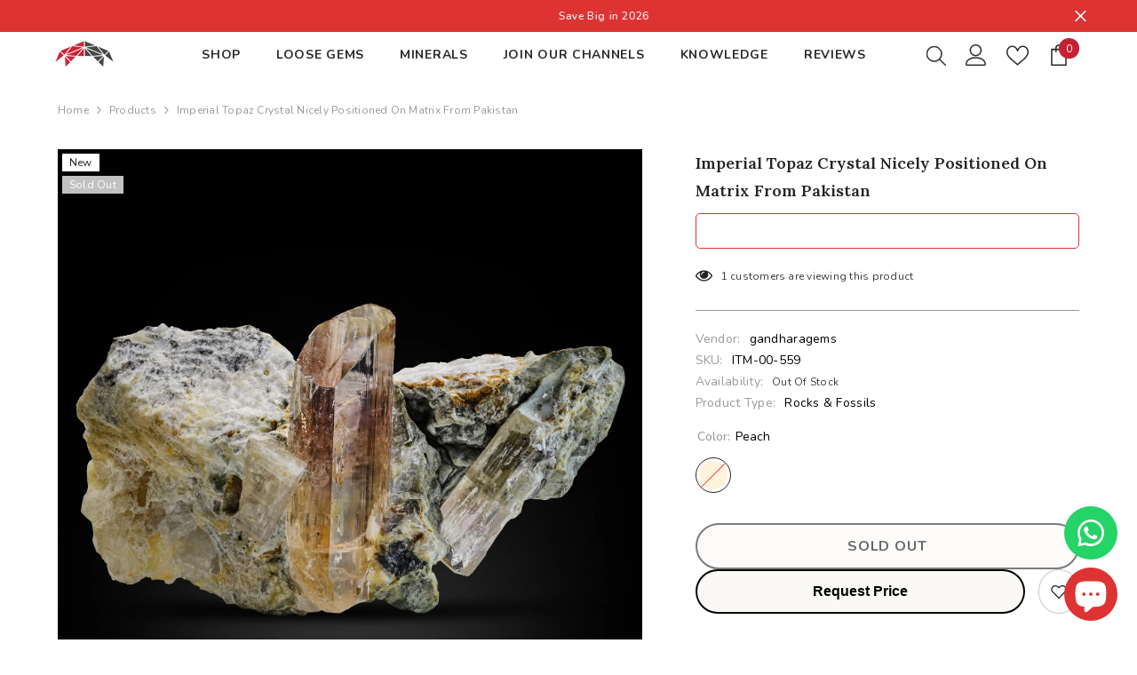

--- FILE ---
content_type: text/html; charset=utf-8
request_url: https://gandharagems.com/products/imperial-topaz-crystal-positioned-on-matrix-shop-now
body_size: 71810
content:
<!doctype html><html class="no-js" lang="en">
    <head>
        <meta charset="utf-8">
        <meta http-equiv="X-UA-Compatible" content="IE=edge">
        <meta name="viewport" content="width=device-width,initial-scale=1">
        <meta name="theme-color" content="">
        <link rel="canonical" href="https://gandharagems.com/products/imperial-topaz-crystal-positioned-on-matrix-shop-now" canonical-shop-url="https://gandharagems.com/"><link rel="shortcut icon" href="//gandharagems.com/cdn/shop/files/Favicon_32x32.png?v=1653722565" type="image/png"><link rel="preconnect" href="https://cdn.shopify.com" crossorigin>
        <!-- <title>Buy Imperial Topaz Positioned on Matrix | at GandharaGems  &ndash; Gandhara Gems</title> -->
        <title>Buy Imperial Topaz Positioned on Matrix | at GandharaGems | Gandhara Gems</title><meta name="description" content="Purchase Imperial Topaz crystal positioned on matrix from Pakistan. Look no further! Shop at GandharaGems for quality gemstones. Don&#39;t miss out this Specimen.">

<meta property="og:site_name" content="Gandhara Gems">
<meta property="og:url" content="https://gandharagems.com/products/imperial-topaz-crystal-positioned-on-matrix-shop-now">
<meta property="og:title" content="Buy Imperial Topaz Positioned on Matrix | at GandharaGems">
<meta property="og:type" content="product">
<meta property="og:description" content="Purchase Imperial Topaz crystal positioned on matrix from Pakistan. Look no further! Shop at GandharaGems for quality gemstones. Don&#39;t miss out this Specimen."><meta property="og:image" content="http://gandharagems.com/cdn/shop/files/gt.jpg?v=1709205786">
  <meta property="og:image:secure_url" content="https://gandharagems.com/cdn/shop/files/gt.jpg?v=1709205786">
  <meta property="og:image:width" content="1705">
  <meta property="og:image:height" content="1705"><meta property="og:price:amount" content="2,200.00">
  <meta property="og:price:currency" content="USD"><meta name="twitter:site" content="@https://x.com/gandaraheritage"><meta name="twitter:card" content="summary_large_image">
<meta name="twitter:title" content="Buy Imperial Topaz Positioned on Matrix | at GandharaGems">
<meta name="twitter:description" content="Purchase Imperial Topaz crystal positioned on matrix from Pakistan. Look no further! Shop at GandharaGems for quality gemstones. Don&#39;t miss out this Specimen.">

        <script>window.performance && window.performance.mark && window.performance.mark('shopify.content_for_header.start');</script><meta name="robots" content="noindex,nofollow">
<meta name="google-site-verification" content="9PVNd1u0iq98UFX8ch2Pyr-yL_TgykPpZ_JGgLRVGCo">
<meta id="shopify-digital-wallet" name="shopify-digital-wallet" content="/56533844058/digital_wallets/dialog">
<meta name="shopify-checkout-api-token" content="4bc10ae75f9c382d6af57d4eec054695">
<meta id="in-context-paypal-metadata" data-shop-id="56533844058" data-venmo-supported="false" data-environment="production" data-locale="en_US" data-paypal-v4="true" data-currency="USD">
<link rel="alternate" hreflang="x-default" href="https://gandharagems.com/products/imperial-topaz-crystal-positioned-on-matrix-shop-now">
<link rel="alternate" hreflang="en" href="https://gandharagems.com/products/imperial-topaz-crystal-positioned-on-matrix-shop-now">
<link rel="alternate" hreflang="en-ZA" href="https://gandharagems.com/en-za/products/imperial-topaz-crystal-positioned-on-matrix-shop-now">
<link rel="alternate" type="application/json+oembed" href="https://gandharagems.com/products/imperial-topaz-crystal-positioned-on-matrix-shop-now.oembed">
<script async="async" src="/checkouts/internal/preloads.js?locale=en-TH"></script>
<script id="shopify-features" type="application/json">{"accessToken":"4bc10ae75f9c382d6af57d4eec054695","betas":["rich-media-storefront-analytics"],"domain":"gandharagems.com","predictiveSearch":true,"shopId":56533844058,"locale":"en"}</script>
<script>var Shopify = Shopify || {};
Shopify.shop = "gandharagems.myshopify.com";
Shopify.locale = "en";
Shopify.currency = {"active":"USD","rate":"1.0"};
Shopify.country = "TH";
Shopify.theme = {"name":"MainHA-v2 Gandharagems","id":168815591736,"schema_name":"Ella","schema_version":"6.6.0","theme_store_id":null,"role":"main"};
Shopify.theme.handle = "null";
Shopify.theme.style = {"id":null,"handle":null};
Shopify.cdnHost = "gandharagems.com/cdn";
Shopify.routes = Shopify.routes || {};
Shopify.routes.root = "/";</script>
<script type="module">!function(o){(o.Shopify=o.Shopify||{}).modules=!0}(window);</script>
<script>!function(o){function n(){var o=[];function n(){o.push(Array.prototype.slice.apply(arguments))}return n.q=o,n}var t=o.Shopify=o.Shopify||{};t.loadFeatures=n(),t.autoloadFeatures=n()}(window);</script>
<script id="shop-js-analytics" type="application/json">{"pageType":"product"}</script>
<script defer="defer" async type="module" src="//gandharagems.com/cdn/shopifycloud/shop-js/modules/v2/client.init-shop-cart-sync_BN7fPSNr.en.esm.js"></script>
<script defer="defer" async type="module" src="//gandharagems.com/cdn/shopifycloud/shop-js/modules/v2/chunk.common_Cbph3Kss.esm.js"></script>
<script defer="defer" async type="module" src="//gandharagems.com/cdn/shopifycloud/shop-js/modules/v2/chunk.modal_DKumMAJ1.esm.js"></script>
<script type="module">
  await import("//gandharagems.com/cdn/shopifycloud/shop-js/modules/v2/client.init-shop-cart-sync_BN7fPSNr.en.esm.js");
await import("//gandharagems.com/cdn/shopifycloud/shop-js/modules/v2/chunk.common_Cbph3Kss.esm.js");
await import("//gandharagems.com/cdn/shopifycloud/shop-js/modules/v2/chunk.modal_DKumMAJ1.esm.js");

  window.Shopify.SignInWithShop?.initShopCartSync?.({"fedCMEnabled":true,"windoidEnabled":true});

</script>
<script>(function() {
  var isLoaded = false;
  function asyncLoad() {
    if (isLoaded) return;
    isLoaded = true;
    var urls = ["https:\/\/ecommplugins-scripts.trustpilot.com\/v2.1\/js\/header.min.js?settings=eyJrZXkiOiJidmdISmxUOUVYNlJDM1p0IiwicyI6InNrdSJ9\u0026v=2.5\u0026shop=gandharagems.myshopify.com","https:\/\/ecommplugins-trustboxsettings.trustpilot.com\/gandharagems.myshopify.com.js?settings=1727801455595\u0026shop=gandharagems.myshopify.com","https:\/\/widget.trustpilot.com\/bootstrap\/v5\/tp.widget.sync.bootstrap.min.js?shop=gandharagems.myshopify.com","https:\/\/widget.trustpilot.com\/bootstrap\/v5\/tp.widget.sync.bootstrap.min.js?shop=gandharagems.myshopify.com","https:\/\/app.avada.io\/avada-sdk.min.js?shop=gandharagems.myshopify.com"];
    for (var i = 0; i < urls.length; i++) {
      var s = document.createElement('script');
      s.type = 'text/javascript';
      s.async = true;
      s.src = urls[i];
      var x = document.getElementsByTagName('script')[0];
      x.parentNode.insertBefore(s, x);
    }
  };
  if(window.attachEvent) {
    window.attachEvent('onload', asyncLoad);
  } else {
    window.addEventListener('load', asyncLoad, false);
  }
})();</script>
<script id="__st">var __st={"a":56533844058,"offset":25200,"reqid":"8b33aa0c-7dac-4408-9cc4-fefcf03a4a8e-1769771562","pageurl":"gandharagems.com\/products\/imperial-topaz-crystal-positioned-on-matrix-shop-now","u":"597979723eb1","p":"product","rtyp":"product","rid":9010060722488};</script>
<script>window.ShopifyPaypalV4VisibilityTracking = true;</script>
<script id="captcha-bootstrap">!function(){'use strict';const t='contact',e='account',n='new_comment',o=[[t,t],['blogs',n],['comments',n],[t,'customer']],c=[[e,'customer_login'],[e,'guest_login'],[e,'recover_customer_password'],[e,'create_customer']],r=t=>t.map((([t,e])=>`form[action*='/${t}']:not([data-nocaptcha='true']) input[name='form_type'][value='${e}']`)).join(','),a=t=>()=>t?[...document.querySelectorAll(t)].map((t=>t.form)):[];function s(){const t=[...o],e=r(t);return a(e)}const i='password',u='form_key',d=['recaptcha-v3-token','g-recaptcha-response','h-captcha-response',i],f=()=>{try{return window.sessionStorage}catch{return}},m='__shopify_v',_=t=>t.elements[u];function p(t,e,n=!1){try{const o=window.sessionStorage,c=JSON.parse(o.getItem(e)),{data:r}=function(t){const{data:e,action:n}=t;return t[m]||n?{data:e,action:n}:{data:t,action:n}}(c);for(const[e,n]of Object.entries(r))t.elements[e]&&(t.elements[e].value=n);n&&o.removeItem(e)}catch(o){console.error('form repopulation failed',{error:o})}}const l='form_type',E='cptcha';function T(t){t.dataset[E]=!0}const w=window,h=w.document,L='Shopify',v='ce_forms',y='captcha';let A=!1;((t,e)=>{const n=(g='f06e6c50-85a8-45c8-87d0-21a2b65856fe',I='https://cdn.shopify.com/shopifycloud/storefront-forms-hcaptcha/ce_storefront_forms_captcha_hcaptcha.v1.5.2.iife.js',D={infoText:'Protected by hCaptcha',privacyText:'Privacy',termsText:'Terms'},(t,e,n)=>{const o=w[L][v],c=o.bindForm;if(c)return c(t,g,e,D).then(n);var r;o.q.push([[t,g,e,D],n]),r=I,A||(h.body.append(Object.assign(h.createElement('script'),{id:'captcha-provider',async:!0,src:r})),A=!0)});var g,I,D;w[L]=w[L]||{},w[L][v]=w[L][v]||{},w[L][v].q=[],w[L][y]=w[L][y]||{},w[L][y].protect=function(t,e){n(t,void 0,e),T(t)},Object.freeze(w[L][y]),function(t,e,n,w,h,L){const[v,y,A,g]=function(t,e,n){const i=e?o:[],u=t?c:[],d=[...i,...u],f=r(d),m=r(i),_=r(d.filter((([t,e])=>n.includes(e))));return[a(f),a(m),a(_),s()]}(w,h,L),I=t=>{const e=t.target;return e instanceof HTMLFormElement?e:e&&e.form},D=t=>v().includes(t);t.addEventListener('submit',(t=>{const e=I(t);if(!e)return;const n=D(e)&&!e.dataset.hcaptchaBound&&!e.dataset.recaptchaBound,o=_(e),c=g().includes(e)&&(!o||!o.value);(n||c)&&t.preventDefault(),c&&!n&&(function(t){try{if(!f())return;!function(t){const e=f();if(!e)return;const n=_(t);if(!n)return;const o=n.value;o&&e.removeItem(o)}(t);const e=Array.from(Array(32),(()=>Math.random().toString(36)[2])).join('');!function(t,e){_(t)||t.append(Object.assign(document.createElement('input'),{type:'hidden',name:u})),t.elements[u].value=e}(t,e),function(t,e){const n=f();if(!n)return;const o=[...t.querySelectorAll(`input[type='${i}']`)].map((({name:t})=>t)),c=[...d,...o],r={};for(const[a,s]of new FormData(t).entries())c.includes(a)||(r[a]=s);n.setItem(e,JSON.stringify({[m]:1,action:t.action,data:r}))}(t,e)}catch(e){console.error('failed to persist form',e)}}(e),e.submit())}));const S=(t,e)=>{t&&!t.dataset[E]&&(n(t,e.some((e=>e===t))),T(t))};for(const o of['focusin','change'])t.addEventListener(o,(t=>{const e=I(t);D(e)&&S(e,y())}));const B=e.get('form_key'),M=e.get(l),P=B&&M;t.addEventListener('DOMContentLoaded',(()=>{const t=y();if(P)for(const e of t)e.elements[l].value===M&&p(e,B);[...new Set([...A(),...v().filter((t=>'true'===t.dataset.shopifyCaptcha))])].forEach((e=>S(e,t)))}))}(h,new URLSearchParams(w.location.search),n,t,e,['guest_login'])})(!0,!0)}();</script>
<script integrity="sha256-4kQ18oKyAcykRKYeNunJcIwy7WH5gtpwJnB7kiuLZ1E=" data-source-attribution="shopify.loadfeatures" defer="defer" src="//gandharagems.com/cdn/shopifycloud/storefront/assets/storefront/load_feature-a0a9edcb.js" crossorigin="anonymous"></script>
<script data-source-attribution="shopify.dynamic_checkout.dynamic.init">var Shopify=Shopify||{};Shopify.PaymentButton=Shopify.PaymentButton||{isStorefrontPortableWallets:!0,init:function(){window.Shopify.PaymentButton.init=function(){};var t=document.createElement("script");t.src="https://gandharagems.com/cdn/shopifycloud/portable-wallets/latest/portable-wallets.en.js",t.type="module",document.head.appendChild(t)}};
</script>
<script data-source-attribution="shopify.dynamic_checkout.buyer_consent">
  function portableWalletsHideBuyerConsent(e){var t=document.getElementById("shopify-buyer-consent"),n=document.getElementById("shopify-subscription-policy-button");t&&n&&(t.classList.add("hidden"),t.setAttribute("aria-hidden","true"),n.removeEventListener("click",e))}function portableWalletsShowBuyerConsent(e){var t=document.getElementById("shopify-buyer-consent"),n=document.getElementById("shopify-subscription-policy-button");t&&n&&(t.classList.remove("hidden"),t.removeAttribute("aria-hidden"),n.addEventListener("click",e))}window.Shopify?.PaymentButton&&(window.Shopify.PaymentButton.hideBuyerConsent=portableWalletsHideBuyerConsent,window.Shopify.PaymentButton.showBuyerConsent=portableWalletsShowBuyerConsent);
</script>
<script data-source-attribution="shopify.dynamic_checkout.cart.bootstrap">document.addEventListener("DOMContentLoaded",(function(){function t(){return document.querySelector("shopify-accelerated-checkout-cart, shopify-accelerated-checkout")}if(t())Shopify.PaymentButton.init();else{new MutationObserver((function(e,n){t()&&(Shopify.PaymentButton.init(),n.disconnect())})).observe(document.body,{childList:!0,subtree:!0})}}));
</script>
<script id='scb4127' type='text/javascript' async='' src='https://gandharagems.com/cdn/shopifycloud/privacy-banner/storefront-banner.js'></script><link id="shopify-accelerated-checkout-styles" rel="stylesheet" media="screen" href="https://gandharagems.com/cdn/shopifycloud/portable-wallets/latest/accelerated-checkout-backwards-compat.css" crossorigin="anonymous">
<style id="shopify-accelerated-checkout-cart">
        #shopify-buyer-consent {
  margin-top: 1em;
  display: inline-block;
  width: 100%;
}

#shopify-buyer-consent.hidden {
  display: none;
}

#shopify-subscription-policy-button {
  background: none;
  border: none;
  padding: 0;
  text-decoration: underline;
  font-size: inherit;
  cursor: pointer;
}

#shopify-subscription-policy-button::before {
  box-shadow: none;
}

      </style>
<script id="sections-script" data-sections="header-navigation-plain,header-mobile" defer="defer" src="//gandharagems.com/cdn/shop/t/20/compiled_assets/scripts.js?v=14796"></script>
<script>window.performance && window.performance.mark && window.performance.mark('shopify.content_for_header.end');</script>
        <style>@import url('https://fonts.googleapis.com/css?family=Nunito:300,300i,400,400i,500,500i,600,600i,700,700i,800,800i&display=swap');
                @import url('https://fonts.googleapis.com/css?family=Lora:300,300i,400,400i,500,500i,600,600i,700,700i,800,800i&display=swap');
                    :root {
        --font-family-1: Nunito;
        --font-family-2: Lora;

        /* Settings Body */--font-body-family: Nunito;--font-body-size: 12px;--font-body-weight: 400;--body-line-height: 22px;--body-letter-spacing: .02em;

        /* Settings Heading */--font-heading-family: Lora;--font-heading-size: 16px;--font-heading-weight: 700;--font-heading-style: normal;--heading-line-height: 24px;--heading-letter-spacing: .05em;--heading-text-transform: uppercase;--heading-border-height: 2px;

        /* Menu Lv1 */--font-menu-lv1-family: Nunito;--font-menu-lv1-size: 14px;--font-menu-lv1-weight: 700;--menu-lv1-line-height: 22px;--menu-lv1-letter-spacing: .05em;--menu-lv1-text-transform: uppercase;

        /* Menu Lv2 */--font-menu-lv2-family: Nunito;--font-menu-lv2-size: 12px;--font-menu-lv2-weight: 400;--menu-lv2-line-height: 22px;--menu-lv2-letter-spacing: .02em;--menu-lv2-text-transform: capitalize;

        /* Menu Lv3 */--font-menu-lv3-family: Nunito;--font-menu-lv3-size: 12px;--font-menu-lv3-weight: 400;--menu-lv3-line-height: 22px;--menu-lv3-letter-spacing: .02em;--menu-lv3-text-transform: capitalize;

        /* Mega Menu Lv2 */--font-mega-menu-lv2-family: Nunito;--font-mega-menu-lv2-size: 12px;--font-mega-menu-lv2-weight: 600;--font-mega-menu-lv2-style: normal;--mega-menu-lv2-line-height: 22px;--mega-menu-lv2-letter-spacing: .02em;--mega-menu-lv2-text-transform: uppercase;

        /* Mega Menu Lv3 */--font-mega-menu-lv3-family: Nunito;--font-mega-menu-lv3-size: 12px;--font-mega-menu-lv3-weight: 400;--mega-menu-lv3-line-height: 22px;--mega-menu-lv3-letter-spacing: .02em;--mega-menu-lv3-text-transform: capitalize;

        /* Product Card Title */--product-title-font: Nunito;--product-title-font-size : 12px;--product-title-font-weight : 400;--product-title-line-height: 22px;--product-title-letter-spacing: .02em;--product-title-line-text : 2;--product-title-text-transform : capitalize;--product-title-margin-bottom: 10px;

        /* Product Card Vendor */--product-vendor-font: Nunito;--product-vendor-font-size : 12px;--product-vendor-font-weight : 400;--product-vendor-font-style : normal;--product-vendor-line-height: 22px;--product-vendor-letter-spacing: .02em;--product-vendor-text-transform : uppercase;--product-vendor-margin-bottom: 0px;--product-vendor-margin-top: 0px;

        /* Product Card Price */--product-price-font: Nunito;--product-price-font-size : 14px;--product-price-font-weight : 600;--product-price-line-height: 22px;--product-price-letter-spacing: .02em;--product-price-margin-top: 0px;--product-price-margin-bottom: 13px;

        /* Product Card Badge */--badge-font: Nunito;--badge-font-size : 12px;--badge-font-weight : 400;--badge-text-transform : capitalize;--badge-letter-spacing: .02em;--badge-line-height: 20px;--badge-border-radius: 0px;--badge-padding-top: 0px;--badge-padding-bottom: 0px;--badge-padding-left-right: 8px;--badge-postion-top: 5px;--badge-postion-left-right: 5px;

        /* Product Quickview */
        --product-quickview-font-size : 12px; --product-quickview-line-height: 23px; --product-quickview-border-radius: 1px; --product-quickview-padding-top: 0px; --product-quickview-padding-bottom: 0px; --product-quickview-padding-left-right: 7px; --product-quickview-sold-out-product: #e95144;--product-quickview-box-shadow: none;/* Blog Card Tile */--blog-title-font: Lora;--blog-title-font-size : 20px; --blog-title-font-weight : 700; --blog-title-line-height: 29px; --blog-title-letter-spacing: .09em; --blog-title-text-transform : uppercase;

        /* Blog Card Info (Date, Author) */--blog-info-font: Nunito;--blog-info-font-size : 14px; --blog-info-font-weight : 400; --blog-info-line-height: 20px; --blog-info-letter-spacing: .02em; --blog-info-text-transform : uppercase;

        /* Button 1 */--btn-1-font-family: Nunito;--btn-1-font-size: 14px; --btn-1-font-weight: 700; --btn-1-text-transform: uppercase; --btn-1-line-height: 22px; --btn-1-letter-spacing: .05em; --btn-1-text-align: center; --btn-1-border-radius: 0px; --btn-1-border-width: 1px; --btn-1-border-style: solid; --btn-1-padding-top: 10px; --btn-1-padding-bottom: 10px; --btn-1-horizontal-length: 0px; --btn-1-vertical-length: 0px; --btn-1-blur-radius: 0px; --btn-1-spread: 0px;
        --btn-1-all-bg-opacity-hover: rgba(0, 0, 0, 0.5);--btn-1-inset: ;/* Button 2 */--btn-2-font-family: Lora;--btn-2-font-size: 18px; --btn-2-font-weight: 700; --btn-2-text-transform: uppercase; --btn-2-line-height: 23px; --btn-2-letter-spacing: .05em; --btn-2-text-align: right; --btn-2-border-radius: 6px; --btn-2-border-width: 1px; --btn-2-border-style: solid; --btn-2-padding-top: 20px; --btn-2-padding-bottom: 20px; --btn-2-horizontal-length: 0px; --btn-2-vertical-length: 0px; --btn-2-blur-radius: 0px; --btn-2-spread: 0px;
        --btn-2-all-bg-opacity: rgba(25, 145, 226, 0.5);--btn-2-all-bg-opacity-hover: rgba(0, 0, 0, 0.5);--btn-2-inset: ;/* Button 3 */--btn-3-font-family: Nunito;--btn-3-font-size: 14px; --btn-3-font-weight: 700; --btn-3-text-transform: uppercase; --btn-3-line-height: 22px; --btn-3-letter-spacing: .05em; --btn-3-text-align: center; --btn-3-border-radius: 0px; --btn-3-border-width: 1px; --btn-3-border-style: solid; --btn-3-padding-top: 10px; --btn-3-padding-bottom: 10px; --btn-3-horizontal-length: 0px; --btn-3-vertical-length: 0px; --btn-3-blur-radius: 0px; --btn-3-spread: 0px;
        --btn-3-all-bg-opacity: rgba(0, 0, 0, 0.1);--btn-3-all-bg-opacity-hover: rgba(0, 0, 0, 0.1);--btn-3-inset: ;/* Footer Heading */--footer-heading-font-family: Nunito;--footer-heading-font-size : 15px; --footer-heading-font-weight : 600; --footer-heading-line-height : 22px; --footer-heading-letter-spacing : .05em; --footer-heading-text-transform : uppercase;

        /* Footer Link */--footer-link-font-family: Nunito;--footer-link-font-size : 12px; --footer-link-font-weight : ; --footer-link-line-height : 28px; --footer-link-letter-spacing : .02em; --footer-link-text-transform : capitalize;

        /* Page Title */--font-page-title-family: Nunito;--font-page-title-size: 20px; --font-page-title-weight: 700; --font-page-title-style: normal; --page-title-line-height: 20px; --page-title-letter-spacing: .05em; --page-title-text-transform: uppercase;

        /* Font Product Tab Title */
        --font-tab-type-1: Nunito; --font-tab-type-2: Lora;

        /* Text Size */
        --text-size-font-size : 10px; --text-size-font-weight : 400; --text-size-line-height : 22px; --text-size-letter-spacing : 0; --text-size-text-transform : uppercase; --text-size-color : #787878;

        /* Font Weight */
        --font-weight-normal: 400; --font-weight-medium: 500; --font-weight-semibold: 600; --font-weight-bold: 700; --font-weight-bolder: 800; --font-weight-black: 900;

        /* Radio Button */
        --form-label-checkbox-before-bg: #fff; --form-label-checkbox-before-border: #cecece; --form-label-checkbox-before-bg-checked: #000;

        /* Conatiner */
        --body-custom-width-container: 1600px;

        /* Layout Boxed */
        --color-background-layout-boxed: #f8f8f8;/* Arrow */
        --position-horizontal-slick-arrow: 0;

        /* General Color*/
        --color-text: #232323; --color-text2: #969696; --color-global: #232323; --color-white: #FFFFFF; --color-grey: #868686; --color-black: #202020; --color-base-text-rgb: 35, 35, 35; --color-base-text2-rgb: 150, 150, 150; --color-background: #ffffff; --color-background-rgb: 255, 255, 255; --color-background-overylay: rgba(255, 255, 255, 0.9); --color-base-accent-text: ; --color-base-accent-1: ; --color-base-accent-2: ; --color-link: #232323; --color-link-hover: #232323; --color-error: #D93333; --color-error-bg: #FCEEEE; --color-success: #5A5A5A; --color-success-bg: #DFF0D8; --color-info: #202020; --color-info-bg: #FFF2DD; --color-link-underline: rgba(35, 35, 35, 0.5); --color-breadcrumb: #999999; --colors-breadcrumb-hover: #232323;--colors-breadcrumb-active: #999999; --border-global: #e6e6e6; --bg-global: #fafafa; --bg-planceholder: #fafafa; --color-warning: #fff; --bg-warning: #e0b252; --color-background-10 : #e9e9e9; --color-background-20 : #d3d3d3; --color-background-30 : #bdbdbd; --color-background-50 : #919191; --color-background-global : #919191;

        /* Arrow Color */
        --arrow-color: #323232; --arrow-background-color: #fff; --arrow-border-color: #ccc;--arrow-color-hover: #323232;--arrow-background-color-hover: #f8f8f8;--arrow-border-color-hover: #f8f8f8;--arrow-width: 35px;--arrow-height: 35px;--arrow-size: px;--arrow-size-icon: 17px;--arrow-border-radius: 50%;--arrow-border-width: 1px;--arrow-width-half: -17px;

        /* Pagination Color */
        --pagination-item-color: #3c3c3c; --pagination-item-color-active: #3c3c3c; --pagination-item-bg-color: #fff;--pagination-item-bg-color-active: #fff;--pagination-item-border-color: #fff;--pagination-item-border-color-active: #ffffff;--pagination-arrow-color: #3c3c3c;--pagination-arrow-color-active: #3c3c3c;--pagination-arrow-bg-color: #fff;--pagination-arrow-bg-color-active: #fff;--pagination-arrow-border-color: #fff;--pagination-arrow-border-color-active: #fff;

        /* Dots Color */
        --dots-color: transparent;--dots-border-color: #323232;--dots-color-active: #323232;--dots-border-color-active: #323232;--dots-style2-background-opacity: #00000050;--dots-width: 12px;--dots-height: 12px;

        /* Button Color */
        --btn-1-color: #FFFFFF;--btn-1-bg: #232323;--btn-1-border: #232323;--btn-1-color-hover: #232323;--btn-1-bg-hover: #ffffff;--btn-1-border-hover: #232323;
        --btn-2-color: #232323;--btn-2-bg: #FFFFFF;--btn-2-border: #727272;--btn-2-color-hover: #FFFFFF;--btn-2-bg-hover: #232323;--btn-2-border-hover: #232323;
        --btn-3-color: #FFFFFF;--btn-3-bg: #e9514b;--btn-3-border: #e9514b;--btn-3-color-hover: #ffffff;--btn-3-bg-hover: #e9514b;--btn-3-border-hover: #e9514b;
        --anchor-transition: all ease .3s;--bg-white: #ffffff;--bg-black: #000000;--bg-grey: #808080;--icon: var(--color-text);--text-cart: #3c3c3c;--duration-short: 100ms;--duration-default: 350ms;--duration-long: 500ms;--form-input-bg: #ffffff;--form-input-border: #c7c7c7;--form-input-color: #232323;--form-input-placeholder: #868686;--form-label: #232323;

        --new-badge-color: #232323;--new-badge-bg: #FFFFFF;--sale-badge-color: #ffffff;--sale-badge-bg: #e95144;--sold-out-badge-color: #ffffff;--sold-out-badge-bg: #c1c1c1;--custom-badge-color: #ffffff;--custom-badge-bg: #ffbb49;--bundle-badge-color: #ffffff;--bundle-badge-bg: #232323;
        
        --product-title-color : #232323;--product-title-color-hover : #232323;--product-vendor-color : #969696;--product-price-color : #232323;--product-sale-price-color : #e95144;--product-compare-price-color : #969696;--product-review-full-color : #000000;--product-review-empty-color : #A4A4A4;--product-countdown-color : #c12e48;--product-countdown-bg-color : #ffffff;

        --product-swatch-border : #cbcbcb;--product-swatch-border-active : #232323;--product-swatch-width : 40px;--product-swatch-height : 40px;--product-swatch-border-radius : 0px;--product-swatch-color-width : 40px;--product-swatch-color-height : 40px;--product-swatch-color-border-radius : 20px;

        --product-wishlist-color : #000000;--product-wishlist-bg : #ffffff;--product-wishlist-border : transparent;--product-wishlist-color-added : #ffffff;--product-wishlist-bg-added : #000000;--product-wishlist-border-added : transparent;--product-compare-color : #000000;--product-compare-bg : #FFFFFF;--product-compare-color-added : #D12442; --product-compare-bg-added : #FFFFFF; --product-hot-stock-text-color : #d62828; --product-quick-view-color : #000000; --product-cart-image-fit : contain; --product-title-variant-font-size: 16px;--product-quick-view-bg : #FFFFFF;--product-quick-view-bg-above-button: rgba(255, 255, 255, 0.7);--product-quick-view-color-hover : #FFFFFF;--product-quick-view-bg-hover : #000000;--product-action-color : #232323;--product-action-bg : #ffffff;--product-action-border : #000000;--product-action-color-hover : #FFFFFF;--product-action-bg-hover : #232323;--product-action-border-hover : #232323;

        /* Multilevel Category Filter */
        --color-label-multiLevel-categories: #232323;--bg-label-multiLevel-categories: #fff;--color-button-multiLevel-categories: #fff;--bg-button-multiLevel-categories: #ff8b21;--border-button-multiLevel-categories: transparent;--hover-color-button-multiLevel-categories: #fff;--hover-bg-button-multiLevel-categories: #ff8b21;--cart-item-bg : #ffffff;--cart-item-border : #e8e8e8;--cart-item-border-width : 1px;--cart-item-border-style : solid;--free-shipping-height : 10px;--free-shipping-border-radius : 20px;--free-shipping-color : #727272; --free-shipping-bg : #ededed;--free-shipping-bg-1: #e95144;--free-shipping-bg-2: #ffc206;--free-shipping-bg-3: #69c69c;--free-shipping-bg-4: #69c69c; --free-shipping-min-height : 20.0px;--w-product-swatch-custom: 30px;--h-product-swatch-custom: 30px;--w-product-swatch-custom-mb: 20px;--h-product-swatch-custom-mb: 20px;--font-size-product-swatch-more: 12px;--swatch-border : #cbcbcb;--swatch-border-active : #232323;

        --variant-size: #232323;--variant-size-border: #e7e7e7;--variant-size-bg: #ffffff;--variant-size-hover: #ffffff;--variant-size-border-hover: #232323;--variant-size-bg-hover: #232323;--variant-bg : #ffffff; --variant-color : #232323; --variant-bg-active : #ffffff; --variant-color-active : #232323;

        --fontsize-text-social: 12px;
        --page-content-distance: 64px;--sidebar-content-distance: 40px;--button-transition-ease: cubic-bezier(.25,.46,.45,.94);

        /* Loading Spinner Color */
        --spinner-top-color: #fc0; --spinner-right-color: #4dd4c6; --spinner-bottom-color: #f00; --spinner-left-color: #f6f6f6;

        /* Product Card Marquee */
        --product-marquee-background-color: ;--product-marquee-text-color: #FFFFFF;--product-marquee-text-size: 14px;--product-marquee-text-mobile-size: 14px;--product-marquee-text-weight: 400;--product-marquee-text-transform: none;--product-marquee-text-style: italic;--product-marquee-speed: ; --product-marquee-line-height: calc(var(--product-marquee-text-mobile-size) * 1.5);
    }
</style>
        <link href="//gandharagems.com/cdn/shop/t/20/assets/base.css?v=177219242499968416141754590626" rel="stylesheet" type="text/css" media="all" />
<link href="//gandharagems.com/cdn/shop/t/20/assets/fade-up-animation.css?v=148448505227430981271716489403" rel="stylesheet" type="text/css" media="all" />
<link href="//gandharagems.com/cdn/shop/t/20/assets/animated.css?v=91884483947907798981716489399" rel="stylesheet" type="text/css" media="all" />
<link href="//gandharagems.com/cdn/shop/t/20/assets/component-card.css?v=460838883299639221716489400" rel="stylesheet" type="text/css" media="all" />
<link href="//gandharagems.com/cdn/shop/t/20/assets/component-loading-overlay.css?v=23413779889692260311716489402" rel="stylesheet" type="text/css" media="all" />
<link href="//gandharagems.com/cdn/shop/t/20/assets/component-loading-banner.css?v=69637437721896006051716489401" rel="stylesheet" type="text/css" media="all" />
<link href="//gandharagems.com/cdn/shop/t/20/assets/component-quick-cart.css?v=90055279406307231311716489402" rel="stylesheet" type="text/css" media="all" />
<link rel="stylesheet" href="//gandharagems.com/cdn/shop/t/20/assets/vendor.css?v=164616260963476715651716489404" media="print" onload="this.media='all'">
<noscript><link href="//gandharagems.com/cdn/shop/t/20/assets/vendor.css?v=164616260963476715651716489404" rel="stylesheet" type="text/css" media="all" /></noscript>



<link href="//gandharagems.com/cdn/shop/t/20/assets/component-predictive-search.css?v=110628222596022886011716489402" rel="stylesheet" type="text/css" media="all" />
<link rel="stylesheet" href="//gandharagems.com/cdn/shop/t/20/assets/component-newsletter.css?v=111617043413587308161716489402" media="print" onload="this.media='all'">
<link rel="stylesheet" href="//gandharagems.com/cdn/shop/t/20/assets/component-slider.css?v=37888473738646685221716489403" media="print" onload="this.media='all'">
<link rel="stylesheet" href="//gandharagems.com/cdn/shop/t/20/assets/component-list-social.css?v=102044711114163579551716489401" media="print" onload="this.media='all'"><noscript><link href="//gandharagems.com/cdn/shop/t/20/assets/component-newsletter.css?v=111617043413587308161716489402" rel="stylesheet" type="text/css" media="all" /></noscript>
<noscript><link href="//gandharagems.com/cdn/shop/t/20/assets/component-slider.css?v=37888473738646685221716489403" rel="stylesheet" type="text/css" media="all" /></noscript>
<noscript><link href="//gandharagems.com/cdn/shop/t/20/assets/component-list-social.css?v=102044711114163579551716489401" rel="stylesheet" type="text/css" media="all" /></noscript>

<style type="text/css">
	.nav-title-mobile {display: none;}.list-menu--disclosure{display: none;position: absolute;min-width: 100%;width: 22rem;background-color: var(--bg-white);box-shadow: 0 1px 4px 0 rgb(0 0 0 / 15%);padding: 5px 0 5px 20px;opacity: 0;visibility: visible;pointer-events: none;transition: opacity var(--duration-default) ease, transform var(--duration-default) ease;}.list-menu--disclosure-2{margin-left: calc(100% - 15px);z-index: 2;top: -5px;}.list-menu--disclosure:focus {outline: none;}.list-menu--disclosure.localization-selector {max-height: 18rem;overflow: auto;width: 10rem;padding: 0.5rem;}.js menu-drawer > details > summary::before, .js menu-drawer > details[open]:not(.menu-opening) > summary::before {content: '';position: absolute;cursor: default;width: 100%;height: calc(100vh - 100%);height: calc(var(--viewport-height, 100vh) - (var(--header-bottom-position, 100%)));top: 100%;left: 0;background: var(--color-foreground-50);opacity: 0;visibility: hidden;z-index: 2;transition: opacity var(--duration-default) ease,visibility var(--duration-default) ease;}menu-drawer > details[open] > summary::before {visibility: visible;opacity: 1;}.menu-drawer {position: absolute;transform: translateX(-100%);visibility: hidden;z-index: 3;left: 0;top: 100%;width: 100%;max-width: calc(100vw - 4rem);padding: 0;border: 0.1rem solid var(--color-background-10);border-left: 0;border-bottom: 0;background-color: var(--bg-white);overflow-x: hidden;}.js .menu-drawer {height: calc(100vh - 100%);height: calc(var(--viewport-height, 100vh) - (var(--header-bottom-position, 100%)));}.js details[open] > .menu-drawer, .js details[open] > .menu-drawer__submenu {transition: transform var(--duration-default) ease, visibility var(--duration-default) ease;}.no-js details[open] > .menu-drawer, .js details[open].menu-opening > .menu-drawer, details[open].menu-opening > .menu-drawer__submenu {transform: translateX(0);visibility: visible;}@media screen and (min-width: 750px) {.menu-drawer {width: 40rem;}.no-js .menu-drawer {height: auto;}}.menu-drawer__inner-container {position: relative;height: 100%;}.menu-drawer__navigation-container {display: grid;grid-template-rows: 1fr auto;align-content: space-between;overflow-y: auto;height: 100%;}.menu-drawer__navigation {padding: 0 0 5.6rem 0;}.menu-drawer__inner-submenu {height: 100%;overflow-x: hidden;overflow-y: auto;}.no-js .menu-drawer__navigation {padding: 0;}.js .menu-drawer__menu li {width: 100%;border-bottom: 1px solid #e6e6e6;overflow: hidden;}.menu-drawer__menu-item{line-height: var(--body-line-height);letter-spacing: var(--body-letter-spacing);padding: 10px 20px 10px 15px;cursor: pointer;display: flex;align-items: center;justify-content: space-between;}.menu-drawer__menu-item .label{display: inline-block;vertical-align: middle;font-size: calc(var(--font-body-size) - 4px);font-weight: var(--font-weight-normal);letter-spacing: var(--body-letter-spacing);height: 20px;line-height: 20px;margin: 0 0 0 10px;padding: 0 5px;text-transform: uppercase;text-align: center;position: relative;}.menu-drawer__menu-item .label:before{content: "";position: absolute;border: 5px solid transparent;top: 50%;left: -9px;transform: translateY(-50%);}.menu-drawer__menu-item > .icon{width: 24px;height: 24px;margin: 0 10px 0 0;}.menu-drawer__menu-item > .symbol {position: absolute;right: 20px;top: 50%;transform: translateY(-50%);display: flex;align-items: center;justify-content: center;font-size: 0;pointer-events: none;}.menu-drawer__menu-item > .symbol .icon{width: 14px;height: 14px;opacity: .6;}.menu-mobile-icon .menu-drawer__menu-item{justify-content: flex-start;}.no-js .menu-drawer .menu-drawer__menu-item > .symbol {display: none;}.js .menu-drawer__submenu {position: absolute;top: 0;width: 100%;bottom: 0;left: 0;background-color: var(--bg-white);z-index: 1;transform: translateX(100%);visibility: hidden;}.js .menu-drawer__submenu .menu-drawer__submenu {overflow-y: auto;}.menu-drawer__close-button {display: block;width: 100%;padding: 10px 15px;background-color: transparent;border: none;background: #f6f8f9;position: relative;}.menu-drawer__close-button .symbol{position: absolute;top: auto;left: 20px;width: auto;height: 22px;z-index: 10;display: flex;align-items: center;justify-content: center;font-size: 0;pointer-events: none;}.menu-drawer__close-button .icon {display: inline-block;vertical-align: middle;width: 18px;height: 18px;transform: rotate(180deg);}.menu-drawer__close-button .text{max-width: calc(100% - 50px);white-space: nowrap;overflow: hidden;text-overflow: ellipsis;display: inline-block;vertical-align: top;width: 100%;margin: 0 auto;}.no-js .menu-drawer__close-button {display: none;}.menu-drawer__utility-links {padding: 2rem;}.menu-drawer__account {display: inline-flex;align-items: center;text-decoration: none;padding: 1.2rem;margin-left: -1.2rem;font-size: 1.4rem;}.menu-drawer__account .icon-account {height: 2rem;width: 2rem;margin-right: 1rem;}.menu-drawer .list-social {justify-content: flex-start;margin-left: -1.25rem;margin-top: 2rem;}.menu-drawer .list-social:empty {display: none;}.menu-drawer .list-social__link {padding: 1.3rem 1.25rem;}

	/* Style General */
	.d-block{display: block}.d-inline-block{display: inline-block}.d-flex{display: flex}.d-none {display: none}.d-grid{display: grid}.ver-alg-mid {vertical-align: middle}.ver-alg-top{vertical-align: top}
	.flex-jc-start{justify-content:flex-start}.flex-jc-end{justify-content:flex-end}.flex-jc-center{justify-content:center}.flex-jc-between{justify-content:space-between}.flex-jc-stretch{justify-content:stretch}.flex-align-start{align-items: flex-start}.flex-align-center{align-items: center}.flex-align-end{align-items: flex-end}.flex-align-stretch{align-items:stretch}.flex-wrap{flex-wrap: wrap}.flex-nowrap{flex-wrap: nowrap}.fd-row{flex-direction:row}.fd-row-reverse{flex-direction:row-reverse}.fd-column{flex-direction:column}.fd-column-reverse{flex-direction:column-reverse}.fg-0{flex-grow:0}.fs-0{flex-shrink:0}.gap-15{gap:15px}.gap-30{gap:30px}.gap-col-30{column-gap:30px}
	.p-relative{position:relative}.p-absolute{position:absolute}.p-static{position:static}.p-fixed{position:fixed;}
	.zi-1{z-index:1}.zi-2{z-index:2}.zi-3{z-index:3}.zi-5{z-index:5}.zi-6{z-index:6}.zi-7{z-index:7}.zi-9{z-index:9}.zi-10{z-index:10}.zi-99{z-index:99} .zi-100{z-index:100} .zi-101{z-index:101}
	.top-0{top:0}.top-100{top:100%}.top-auto{top:auto}.left-0{left:0}.left-auto{left:auto}.right-0{right:0}.right-auto{right:auto}.bottom-0{bottom:0}
	.middle-y{top:50%;transform:translateY(-50%)}.middle-x{left:50%;transform:translateX(-50%)}
	.opacity-0{opacity:0}.opacity-1{opacity:1}
	.o-hidden{overflow:hidden}.o-visible{overflow:visible}.o-unset{overflow:unset}.o-x-hidden{overflow-x:hidden}.o-y-auto{overflow-y:auto;}
	.pt-0{padding-top:0}.pt-2{padding-top:2px}.pt-5{padding-top:5px}.pt-10{padding-top:10px}.pt-10-imp{padding-top:10px !important}.pt-12{padding-top:12px}.pt-16{padding-top:16px}.pt-20{padding-top:20px}.pt-24{padding-top:24px}.pt-30{padding-top:30px}.pt-32{padding-top:32px}.pt-36{padding-top:36px}.pt-48{padding-top:48px}.pb-0{padding-bottom:0}.pb-5{padding-bottom:5px}.pb-10{padding-bottom:10px}.pb-10-imp{padding-bottom:10px !important}.pb-12{padding-bottom:12px}.pb-15{padding-bottom:15px}.pb-16{padding-bottom:16px}.pb-18{padding-bottom:18px}.pb-20{padding-bottom:20px}.pb-24{padding-bottom:24px}.pb-32{padding-bottom:32px}.pb-40{padding-bottom:40px}.pb-48{padding-bottom:48px}.pb-50{padding-bottom:50px}.pb-80{padding-bottom:80px}.pb-84{padding-bottom:84px}.pr-0{padding-right:0}.pr-5{padding-right: 5px}.pr-10{padding-right:10px}.pr-20{padding-right:20px}.pr-24{padding-right:24px}.pr-30{padding-right:30px}.pr-36{padding-right:36px}.pr-80{padding-right:80px}.pl-0{padding-left:0}.pl-12{padding-left:12px}.pl-20{padding-left:20px}.pl-24{padding-left:24px}.pl-36{padding-left:36px}.pl-48{padding-left:48px}.pl-52{padding-left:52px}.pl-80{padding-left:80px}.p-zero{padding:0}
	.m-lr-auto{margin:0 auto}.m-zero{margin:0}.ml-auto{margin-left:auto}.ml-0{margin-left:0}.ml-5{margin-left:5px}.ml-15{margin-left:15px}.ml-20{margin-left:20px}.ml-30{margin-left:30px}.mr-auto{margin-right:auto}.mr-0{margin-right:0}.mr-5{margin-right:5px}.mr-10{margin-right:10px}.mr-20{margin-right:20px}.mr-30{margin-right:30px}.mt-0{margin-top: 0}.mt-10{margin-top: 10px}.mt-15{margin-top: 15px}.mt-20{margin-top: 20px}.mt-25{margin-top: 25px}.mt-30{margin-top: 30px}.mt-40{margin-top: 40px}.mt-45{margin-top: 45px}.mb-0{margin-bottom: 0}.mb-5{margin-bottom: 5px}.mb-10{margin-bottom: 10px}.mb-15{margin-bottom: 15px}.mb-18{margin-bottom: 18px}.mb-20{margin-bottom: 20px}.mb-30{margin-bottom: 30px}
	.h-0{height:0}.h-100{height:100%}.h-100v{height:100vh}.h-auto{height:auto}.mah-100{max-height:100%}.mih-15{min-height: 15px}.mih-none{min-height: unset}.lih-15{line-height: 15px}
	.w-50pc{width:50%}.w-100{width:100%}.w-100v{width:100vw}.maw-100{max-width:100%}.maw-300{max-width:300px}.maw-480{max-width: 480px}.maw-780{max-width: 780px}.w-auto{width:auto}.minw-auto{min-width: auto}.min-w-100{min-width: 100px}
	.float-l{float:left}.float-r{float:right}
	.b-zero{border:none}.br-50p{border-radius:50%}.br-zero{border-radius:0}.br-2{border-radius:2px}.bg-none{background: none}
	.stroke-w-0{stroke-width: 0px}.stroke-w-1h{stroke-width: 0.5px}.stroke-w-1{stroke-width: 1px}.stroke-w-3{stroke-width: 3px}.stroke-w-5{stroke-width: 5px}.stroke-w-7 {stroke-width: 7px}.stroke-w-10 {stroke-width: 10px}.stroke-w-12 {stroke-width: 12px}.stroke-w-15 {stroke-width: 15px}.stroke-w-20 {stroke-width: 20px}.stroke-w-25 {stroke-width: 25px}.stroke-w-30{stroke-width: 30px}.stroke-w-32 {stroke-width: 32px}.stroke-w-40 {stroke-width: 40px}
	.w-21{width: 21px}.w-23{width: 23px}.w-24{width: 24px}.h-22{height: 22px}.h-23{height: 23px}.h-24{height: 24px}.w-h-16{width: 16px;height: 16px}.w-h-17{width: 17px;height: 17px}.w-h-18 {width: 18px;height: 18px}.w-h-19{width: 19px;height: 19px}.w-h-20 {width: 20px;height: 20px}.w-h-21{width: 21px;height: 21px}.w-h-22 {width: 22px;height: 22px}.w-h-23{width: 23px;height: 23px}.w-h-24 {width: 24px;height: 24px}.w-h-25 {width: 25px;height: 25px}.w-h-26 {width: 26px;height: 26px}.w-h-27 {width: 27px;height: 27px}.w-h-28 {width: 28px;height: 28px}.w-h-29 {width: 29px;height: 29px}.w-h-30 {width: 30px;height: 30px}.w-h-31 {width: 31px;height: 31px}.w-h-32 {width: 32px;height: 32px}.w-h-33 {width: 33px;height: 33px}.w-h-34 {width: 34px;height: 34px}.w-h-35 {width: 35px;height: 35px}.w-h-36 {width: 36px;height: 36px}.w-h-37 {width: 37px;height: 37px}
	.txt-d-none{text-decoration:none}.txt-d-underline{text-decoration:underline}.txt-u-o-1{text-underline-offset: 1px}.txt-u-o-2{text-underline-offset: 2px}.txt-u-o-3{text-underline-offset: 3px}.txt-u-o-4{text-underline-offset: 4px}.txt-u-o-5{text-underline-offset: 5px}.txt-u-o-6{text-underline-offset: 6px}.txt-u-o-8{text-underline-offset: 8px}.txt-u-o-12{text-underline-offset: 12px}.txt-t-up{text-transform:uppercase}.txt-t-cap{text-transform:capitalize}
	.ft-0{font-size: 0}.ft-16{font-size: 16px}.ls-0{letter-spacing: 0}.ls-02{letter-spacing: 0.2em}.ls-05{letter-spacing: 0.5em}.ft-i{font-style: italic}
	.button-effect svg{transition: 0.3s}.button-effect:hover svg{transform: rotate(180deg)}
	.icon-effect:hover svg {transform: scale(1.15)}.icon-effect:hover .icon-search-1 {transform: rotate(-90deg) scale(1.15)}
	.link-effect > span:after, .link-effect > .text__icon:after{content: "";position: absolute;bottom: -2px;left: 0;height: 1px;width: 100%;transform: scaleX(0);transition: transform var(--duration-default) ease-out;transform-origin: right}
	.link-effect > .text__icon:after{ bottom: 0 }
	.link-effect > span:hover:after, .link-effect > .text__icon:hover:after{transform: scaleX(1);transform-origin: left}
	@media (min-width: 1025px){
		.pl-lg-80{padding-left:80px}.pr-lg-80{padding-right:80px}
	}
</style>
        <script src="//gandharagems.com/cdn/shop/t/20/assets/vendor.js?v=37601539231953232631716489404" type="text/javascript"></script>
<script src="//gandharagems.com/cdn/shop/t/20/assets/global.js?v=6224191014663493181741470649" type="text/javascript"></script>
<script src="//gandharagems.com/cdn/shop/t/20/assets/lazysizes.min.js?v=122719776364282065531716489404" type="text/javascript"></script>
<!-- <script src="//gandharagems.com/cdn/shop/t/20/assets/menu.js?v=49849284315874639661716489404" type="text/javascript"></script> --><script src="//gandharagems.com/cdn/shop/t/20/assets/predictive-search.js?v=65687679455101800451716489404" defer="defer"></script><script src="//gandharagems.com/cdn/shop/t/20/assets/animations.js?v=158770008500952988021716489399" defer="defer"></script>

<script>
    window.lazySizesConfig = window.lazySizesConfig || {};
    lazySizesConfig.loadMode = 1;
    window.lazySizesConfig.init = false;
    lazySizes.init();

    window.rtl_slick = false;
    window.mobile_menu = 'default';
    window.money_format = '<span class=money>${{amount}}</span>';
    window.shop_currency = 'USD';
    window.currencySymbol ="$";
    window.show_multiple_currencies = false;
    window.routes = {
        root: '',
        cart: '/cart',
        cart_add_url: '/cart/add',
        cart_change_url: '/cart/change',
        cart_update_url: '/cart/update',
        collection_all: '/collections/all',
        predictive_search_url: '/search/suggest',
        search_url: '/search'
    }; 
    window.button_load_more = {
        default: `Show more`,
        loading: `Loading...`,
        view_all: `View All Collection`,
        no_more: `No More Product`
    };
    window.after_add_to_cart = {
        type: 'quick_cart',
        message: `is added to your shopping cart.`
    };
    window.variant_image_group_quick_view = false;
    window.quick_view = {
        show: true,
        show_mb: true
    };
    window.quick_shop = {
        show: true,
        see_details: `View Full Details`,
    };
    window.quick_cart = {
        show: true
    };
    window.cartStrings = {
        error: `There was an error while updating your cart. Please try again.`,
        quantityError: `You can only add [quantity] of this item to your cart.`,
        addProductOutQuantity: `You can only add [maxQuantity] of this product to your cart`,
        addProductOutQuantity2: `The quantity of this product is insufficient.`,
        cartErrorMessage: `Translation missing: en.sections.cart.cart_quantity_error_prefix`,
        soldoutText: `sold out`,
        alreadyText: `all`,
        items: `items`,
        item: `item`,
    };
    window.variantStrings = {
        addToCart: `Add to cart`,
        addingToCart: `Adding to cart...`,
        addedToCart: `Added to cart`,
        submit: `Submit`,
        soldOut: `Sold out`,
        unavailable: `Unavailable`,
        soldOut_message: `This variant is sold out!`,
        unavailable_message: `This variant is unavailable!`,
        addToCart_message: `You must select at least one products to add!`,
        select: `Select Options`,
        preOrder: `Pre-Order`,
        add: `Add`,
        unavailable_with_option: `[value] (Unavailable)`,
        hide_variants_unavailable: false
    };
    window.inventory_text = {
        hotStock: `Hurry up! only [inventory] left`,
        hotStock2: `Please hurry! Only [inventory] left in stock`,
        warningQuantity: `Maximum quantity: [inventory]`,
        inStock: `In Stock`,
        outOfStock: `Out Of Stock`,
        manyInStock: `Many In Stock`,
        show_options: `Show Variants`,
        hide_options: `Hide Variants`,
        adding : `Adding`,
        thank_you : `Thank You`,
        add_more : `Add More`,
        cart_feedback : `Added`
    };
    
        
            window.free_shipping_price = 800;
        
        window.free_shipping_text = {
            free_shipping_message: `Free shipping for all orders over`,
            free_shipping_message_1: `You qualify for free shipping!`,
            free_shipping_message_2:`Only`,
            free_shipping_message_3: `away from`,
            free_shipping_message_4: `free shipping`,
            free_shipping_1: `Free`,
            free_shipping_2: `TBD`
        };
    
    
        window.notify_me = {
            show: true,
            mail: `example@domain.com`,
            subject: `Out Of Stock Notification from Halothemes Store`,
            label: `gandharagems`,
            success: `Thanks! We&#39;ve received your request and will respond shortly when this product / variant becomes available!`,
            error: `Please use a valid email address, such as john@example.com.`,
            button: `Notify me`
        };
    
    
    window.compare = {
        show: false,
        add: `Add To Compare`,
        added: `Added To Compare`,
        message: `You must select at least two products to compare!`
    };
    window.wishlist = {
        show: true,
        add: `Add to wishlist`,
        added: `Added to wishlist`,
        empty: `No product is added to your wishlist`,
        continue_shopping: `Continue Shopping`
    };
    window.pagination = {
        style: 1,
        next: `Next`,
        prev: `Prev`
    }
    window.review = {
        show: false,
        show_quick_view: true
    };
    window.countdown = {
        text: `Limited-Time Offers, End in:`,
        day: `D`,
        hour: `H`,
        min: `M`,
        sec: `S`,
        day_2: `Days`,
        hour_2: `Hours`,
        min_2: `Mins`,
        sec_2: `Secs`,
        days: `Days`,
        hours: `Hours`,
        mins: `Mins`,
        secs: `Secs`,
        d: `d`,
        h: `h`,
        m: `m`,
        s: `s`
    };
    window.customer_view = {
        text: `[number] customers are viewing this product`
    };

    
        window.arrows = {
            icon_next: `<button type="button" class="slick-next" aria-label="Next" role="button"><svg role="img" xmlns="http://www.w3.org/2000/svg" viewBox="0 0 24 24"><path d="M 7.75 1.34375 L 6.25 2.65625 L 14.65625 12 L 6.25 21.34375 L 7.75 22.65625 L 16.75 12.65625 L 17.34375 12 L 16.75 11.34375 Z"></path></svg></button>`,
            icon_prev: `<button type="button" class="slick-prev" aria-label="Previous" role="button"><svg role="img" xmlns="http://www.w3.org/2000/svg" viewBox="0 0 24 24"><path d="M 7.75 1.34375 L 6.25 2.65625 L 14.65625 12 L 6.25 21.34375 L 7.75 22.65625 L 16.75 12.65625 L 17.34375 12 L 16.75 11.34375 Z"></path></svg></button>`
        }
    

    window.dynamic_browser_title = {
        show: true,
        text: ''
    };
    
    window.show_more_btn_text = {
        show_more: `Show More`,
        show_less: `Show Less`,
        show_all: `Show All`,
    };

    function getCookie(cname) {
        let name = cname + "=";
        let decodedCookie = decodeURIComponent(document.cookie);
        let ca = decodedCookie.split(';');
        for(let i = 0; i <ca.length; i++) {
          let c = ca[i];
          while (c.charAt(0) == ' ') {
            c = c.substring(1);
          }
          if (c.indexOf(name) == 0) {
            return c.substring(name.length, c.length);
          }
        }
        return "";
    }
    
    const cookieAnnouncemenClosed = getCookie('announcement');
    window.announcementClosed = cookieAnnouncemenClosed === 'closed'
</script>

        <script>document.documentElement.className = document.documentElement.className.replace('no-js', 'js');</script><link href="//gandharagems.com/cdn/shop/t/20/assets/HA-style-sheet-v2.css?v=26117914195288785561768425095" rel="stylesheet" type="text/css" media="all" />

      <script type="text/javascript">
    (function(c,l,a,r,i,t,y){
        c[a]=c[a]||function(){(c[a].q=c[a].q||[]).push(arguments)};
        t=l.createElement(r);t.async=1;t.src="https://www.clarity.ms/tag/"+i;
        y=l.getElementsByTagName(r)[0];y.parentNode.insertBefore(t,y);
    })(window, document, "clarity", "script", "ppzcew0prw");
</script>
    <script src="https://cdn.shopify.com/extensions/7645cbe1-6b00-470d-b243-199c40bb052e/avada-email-marketing-sms-14/assets/avada-aem-popup.js" type="text/javascript" defer="defer"></script>
<script src="https://cdn.shopify.com/extensions/7645cbe1-6b00-470d-b243-199c40bb052e/avada-email-marketing-sms-14/assets/avada-aem-tracking.js" type="text/javascript" defer="defer"></script>
<script src="https://cdn.shopify.com/extensions/e8878072-2f6b-4e89-8082-94b04320908d/inbox-1254/assets/inbox-chat-loader.js" type="text/javascript" defer="defer"></script>
<script src="https://cdn.shopify.com/extensions/6c66d7d0-f631-46bf-8039-ad48ac607ad6/forms-2301/assets/shopify-forms-loader.js" type="text/javascript" defer="defer"></script>
<link href="https://monorail-edge.shopifysvc.com" rel="dns-prefetch">
<script>(function(){if ("sendBeacon" in navigator && "performance" in window) {try {var session_token_from_headers = performance.getEntriesByType('navigation')[0].serverTiming.find(x => x.name == '_s').description;} catch {var session_token_from_headers = undefined;}var session_cookie_matches = document.cookie.match(/_shopify_s=([^;]*)/);var session_token_from_cookie = session_cookie_matches && session_cookie_matches.length === 2 ? session_cookie_matches[1] : "";var session_token = session_token_from_headers || session_token_from_cookie || "";function handle_abandonment_event(e) {var entries = performance.getEntries().filter(function(entry) {return /monorail-edge.shopifysvc.com/.test(entry.name);});if (!window.abandonment_tracked && entries.length === 0) {window.abandonment_tracked = true;var currentMs = Date.now();var navigation_start = performance.timing.navigationStart;var payload = {shop_id: 56533844058,url: window.location.href,navigation_start,duration: currentMs - navigation_start,session_token,page_type: "product"};window.navigator.sendBeacon("https://monorail-edge.shopifysvc.com/v1/produce", JSON.stringify({schema_id: "online_store_buyer_site_abandonment/1.1",payload: payload,metadata: {event_created_at_ms: currentMs,event_sent_at_ms: currentMs}}));}}window.addEventListener('pagehide', handle_abandonment_event);}}());</script>
<script id="web-pixels-manager-setup">(function e(e,d,r,n,o){if(void 0===o&&(o={}),!Boolean(null===(a=null===(i=window.Shopify)||void 0===i?void 0:i.analytics)||void 0===a?void 0:a.replayQueue)){var i,a;window.Shopify=window.Shopify||{};var t=window.Shopify;t.analytics=t.analytics||{};var s=t.analytics;s.replayQueue=[],s.publish=function(e,d,r){return s.replayQueue.push([e,d,r]),!0};try{self.performance.mark("wpm:start")}catch(e){}var l=function(){var e={modern:/Edge?\/(1{2}[4-9]|1[2-9]\d|[2-9]\d{2}|\d{4,})\.\d+(\.\d+|)|Firefox\/(1{2}[4-9]|1[2-9]\d|[2-9]\d{2}|\d{4,})\.\d+(\.\d+|)|Chrom(ium|e)\/(9{2}|\d{3,})\.\d+(\.\d+|)|(Maci|X1{2}).+ Version\/(15\.\d+|(1[6-9]|[2-9]\d|\d{3,})\.\d+)([,.]\d+|)( \(\w+\)|)( Mobile\/\w+|) Safari\/|Chrome.+OPR\/(9{2}|\d{3,})\.\d+\.\d+|(CPU[ +]OS|iPhone[ +]OS|CPU[ +]iPhone|CPU IPhone OS|CPU iPad OS)[ +]+(15[._]\d+|(1[6-9]|[2-9]\d|\d{3,})[._]\d+)([._]\d+|)|Android:?[ /-](13[3-9]|1[4-9]\d|[2-9]\d{2}|\d{4,})(\.\d+|)(\.\d+|)|Android.+Firefox\/(13[5-9]|1[4-9]\d|[2-9]\d{2}|\d{4,})\.\d+(\.\d+|)|Android.+Chrom(ium|e)\/(13[3-9]|1[4-9]\d|[2-9]\d{2}|\d{4,})\.\d+(\.\d+|)|SamsungBrowser\/([2-9]\d|\d{3,})\.\d+/,legacy:/Edge?\/(1[6-9]|[2-9]\d|\d{3,})\.\d+(\.\d+|)|Firefox\/(5[4-9]|[6-9]\d|\d{3,})\.\d+(\.\d+|)|Chrom(ium|e)\/(5[1-9]|[6-9]\d|\d{3,})\.\d+(\.\d+|)([\d.]+$|.*Safari\/(?![\d.]+ Edge\/[\d.]+$))|(Maci|X1{2}).+ Version\/(10\.\d+|(1[1-9]|[2-9]\d|\d{3,})\.\d+)([,.]\d+|)( \(\w+\)|)( Mobile\/\w+|) Safari\/|Chrome.+OPR\/(3[89]|[4-9]\d|\d{3,})\.\d+\.\d+|(CPU[ +]OS|iPhone[ +]OS|CPU[ +]iPhone|CPU IPhone OS|CPU iPad OS)[ +]+(10[._]\d+|(1[1-9]|[2-9]\d|\d{3,})[._]\d+)([._]\d+|)|Android:?[ /-](13[3-9]|1[4-9]\d|[2-9]\d{2}|\d{4,})(\.\d+|)(\.\d+|)|Mobile Safari.+OPR\/([89]\d|\d{3,})\.\d+\.\d+|Android.+Firefox\/(13[5-9]|1[4-9]\d|[2-9]\d{2}|\d{4,})\.\d+(\.\d+|)|Android.+Chrom(ium|e)\/(13[3-9]|1[4-9]\d|[2-9]\d{2}|\d{4,})\.\d+(\.\d+|)|Android.+(UC? ?Browser|UCWEB|U3)[ /]?(15\.([5-9]|\d{2,})|(1[6-9]|[2-9]\d|\d{3,})\.\d+)\.\d+|SamsungBrowser\/(5\.\d+|([6-9]|\d{2,})\.\d+)|Android.+MQ{2}Browser\/(14(\.(9|\d{2,})|)|(1[5-9]|[2-9]\d|\d{3,})(\.\d+|))(\.\d+|)|K[Aa][Ii]OS\/(3\.\d+|([4-9]|\d{2,})\.\d+)(\.\d+|)/},d=e.modern,r=e.legacy,n=navigator.userAgent;return n.match(d)?"modern":n.match(r)?"legacy":"unknown"}(),u="modern"===l?"modern":"legacy",c=(null!=n?n:{modern:"",legacy:""})[u],f=function(e){return[e.baseUrl,"/wpm","/b",e.hashVersion,"modern"===e.buildTarget?"m":"l",".js"].join("")}({baseUrl:d,hashVersion:r,buildTarget:u}),m=function(e){var d=e.version,r=e.bundleTarget,n=e.surface,o=e.pageUrl,i=e.monorailEndpoint;return{emit:function(e){var a=e.status,t=e.errorMsg,s=(new Date).getTime(),l=JSON.stringify({metadata:{event_sent_at_ms:s},events:[{schema_id:"web_pixels_manager_load/3.1",payload:{version:d,bundle_target:r,page_url:o,status:a,surface:n,error_msg:t},metadata:{event_created_at_ms:s}}]});if(!i)return console&&console.warn&&console.warn("[Web Pixels Manager] No Monorail endpoint provided, skipping logging."),!1;try{return self.navigator.sendBeacon.bind(self.navigator)(i,l)}catch(e){}var u=new XMLHttpRequest;try{return u.open("POST",i,!0),u.setRequestHeader("Content-Type","text/plain"),u.send(l),!0}catch(e){return console&&console.warn&&console.warn("[Web Pixels Manager] Got an unhandled error while logging to Monorail."),!1}}}}({version:r,bundleTarget:l,surface:e.surface,pageUrl:self.location.href,monorailEndpoint:e.monorailEndpoint});try{o.browserTarget=l,function(e){var d=e.src,r=e.async,n=void 0===r||r,o=e.onload,i=e.onerror,a=e.sri,t=e.scriptDataAttributes,s=void 0===t?{}:t,l=document.createElement("script"),u=document.querySelector("head"),c=document.querySelector("body");if(l.async=n,l.src=d,a&&(l.integrity=a,l.crossOrigin="anonymous"),s)for(var f in s)if(Object.prototype.hasOwnProperty.call(s,f))try{l.dataset[f]=s[f]}catch(e){}if(o&&l.addEventListener("load",o),i&&l.addEventListener("error",i),u)u.appendChild(l);else{if(!c)throw new Error("Did not find a head or body element to append the script");c.appendChild(l)}}({src:f,async:!0,onload:function(){if(!function(){var e,d;return Boolean(null===(d=null===(e=window.Shopify)||void 0===e?void 0:e.analytics)||void 0===d?void 0:d.initialized)}()){var d=window.webPixelsManager.init(e)||void 0;if(d){var r=window.Shopify.analytics;r.replayQueue.forEach((function(e){var r=e[0],n=e[1],o=e[2];d.publishCustomEvent(r,n,o)})),r.replayQueue=[],r.publish=d.publishCustomEvent,r.visitor=d.visitor,r.initialized=!0}}},onerror:function(){return m.emit({status:"failed",errorMsg:"".concat(f," has failed to load")})},sri:function(e){var d=/^sha384-[A-Za-z0-9+/=]+$/;return"string"==typeof e&&d.test(e)}(c)?c:"",scriptDataAttributes:o}),m.emit({status:"loading"})}catch(e){m.emit({status:"failed",errorMsg:(null==e?void 0:e.message)||"Unknown error"})}}})({shopId: 56533844058,storefrontBaseUrl: "https://gandharagems.com",extensionsBaseUrl: "https://extensions.shopifycdn.com/cdn/shopifycloud/web-pixels-manager",monorailEndpoint: "https://monorail-edge.shopifysvc.com/unstable/produce_batch",surface: "storefront-renderer",enabledBetaFlags: ["2dca8a86"],webPixelsConfigList: [{"id":"1052442936","configuration":"{\"pixelCode\":\"CES66PBC77U8BR7BF2L0\"}","eventPayloadVersion":"v1","runtimeContext":"STRICT","scriptVersion":"22e92c2ad45662f435e4801458fb78cc","type":"APP","apiClientId":4383523,"privacyPurposes":["ANALYTICS","MARKETING","SALE_OF_DATA"],"dataSharingAdjustments":{"protectedCustomerApprovalScopes":["read_customer_address","read_customer_email","read_customer_name","read_customer_personal_data","read_customer_phone"]}},{"id":"754516280","configuration":"{\"config\":\"{\\\"google_tag_ids\\\":[\\\"G-EM4ZN4VECC\\\",\\\"GT-NSSQ9DF\\\"],\\\"target_country\\\":\\\"US\\\",\\\"gtag_events\\\":[{\\\"type\\\":\\\"search\\\",\\\"action_label\\\":\\\"G-EM4ZN4VECC\\\"},{\\\"type\\\":\\\"begin_checkout\\\",\\\"action_label\\\":\\\"G-EM4ZN4VECC\\\"},{\\\"type\\\":\\\"view_item\\\",\\\"action_label\\\":[\\\"G-EM4ZN4VECC\\\",\\\"MC-6HVSLZ8X3P\\\"]},{\\\"type\\\":\\\"purchase\\\",\\\"action_label\\\":[\\\"G-EM4ZN4VECC\\\",\\\"MC-6HVSLZ8X3P\\\"]},{\\\"type\\\":\\\"page_view\\\",\\\"action_label\\\":[\\\"G-EM4ZN4VECC\\\",\\\"MC-6HVSLZ8X3P\\\"]},{\\\"type\\\":\\\"add_payment_info\\\",\\\"action_label\\\":\\\"G-EM4ZN4VECC\\\"},{\\\"type\\\":\\\"add_to_cart\\\",\\\"action_label\\\":\\\"G-EM4ZN4VECC\\\"}],\\\"enable_monitoring_mode\\\":false}\"}","eventPayloadVersion":"v1","runtimeContext":"OPEN","scriptVersion":"b2a88bafab3e21179ed38636efcd8a93","type":"APP","apiClientId":1780363,"privacyPurposes":[],"dataSharingAdjustments":{"protectedCustomerApprovalScopes":["read_customer_address","read_customer_email","read_customer_name","read_customer_personal_data","read_customer_phone"]}},{"id":"269812024","configuration":"{\"pixel_id\":\"904032304595444\",\"pixel_type\":\"facebook_pixel\",\"metaapp_system_user_token\":\"-\"}","eventPayloadVersion":"v1","runtimeContext":"OPEN","scriptVersion":"ca16bc87fe92b6042fbaa3acc2fbdaa6","type":"APP","apiClientId":2329312,"privacyPurposes":["ANALYTICS","MARKETING","SALE_OF_DATA"],"dataSharingAdjustments":{"protectedCustomerApprovalScopes":["read_customer_address","read_customer_email","read_customer_name","read_customer_personal_data","read_customer_phone"]}},{"id":"41615672","configuration":"{\"myshopifyDomain\":\"gandharagems.myshopify.com\"}","eventPayloadVersion":"v1","runtimeContext":"STRICT","scriptVersion":"23b97d18e2aa74363140dc29c9284e87","type":"APP","apiClientId":2775569,"privacyPurposes":["ANALYTICS","MARKETING","SALE_OF_DATA"],"dataSharingAdjustments":{"protectedCustomerApprovalScopes":["read_customer_address","read_customer_email","read_customer_name","read_customer_phone","read_customer_personal_data"]}},{"id":"shopify-app-pixel","configuration":"{}","eventPayloadVersion":"v1","runtimeContext":"STRICT","scriptVersion":"0450","apiClientId":"shopify-pixel","type":"APP","privacyPurposes":["ANALYTICS","MARKETING"]},{"id":"shopify-custom-pixel","eventPayloadVersion":"v1","runtimeContext":"LAX","scriptVersion":"0450","apiClientId":"shopify-pixel","type":"CUSTOM","privacyPurposes":["ANALYTICS","MARKETING"]}],isMerchantRequest: false,initData: {"shop":{"name":"Gandhara Gems","paymentSettings":{"currencyCode":"USD"},"myshopifyDomain":"gandharagems.myshopify.com","countryCode":"TH","storefrontUrl":"https:\/\/gandharagems.com"},"customer":null,"cart":null,"checkout":null,"productVariants":[{"price":{"amount":2200.0,"currencyCode":"USD"},"product":{"title":"Imperial Topaz crystal nicely positioned on matrix  from Pakistan","vendor":"gandharagems","id":"9010060722488","untranslatedTitle":"Imperial Topaz crystal nicely positioned on matrix  from Pakistan","url":"\/products\/imperial-topaz-crystal-positioned-on-matrix-shop-now","type":"Rocks \u0026 Fossils"},"id":"47901102375224","image":{"src":"\/\/gandharagems.com\/cdn\/shop\/files\/gt.jpg?v=1709205786"},"sku":"ITM-00-559","title":"Peach","untranslatedTitle":"Peach"}],"purchasingCompany":null},},"https://gandharagems.com/cdn","1d2a099fw23dfb22ep557258f5m7a2edbae",{"modern":"","legacy":""},{"shopId":"56533844058","storefrontBaseUrl":"https:\/\/gandharagems.com","extensionBaseUrl":"https:\/\/extensions.shopifycdn.com\/cdn\/shopifycloud\/web-pixels-manager","surface":"storefront-renderer","enabledBetaFlags":"[\"2dca8a86\"]","isMerchantRequest":"false","hashVersion":"1d2a099fw23dfb22ep557258f5m7a2edbae","publish":"custom","events":"[[\"page_viewed\",{}],[\"product_viewed\",{\"productVariant\":{\"price\":{\"amount\":2200.0,\"currencyCode\":\"USD\"},\"product\":{\"title\":\"Imperial Topaz crystal nicely positioned on matrix  from Pakistan\",\"vendor\":\"gandharagems\",\"id\":\"9010060722488\",\"untranslatedTitle\":\"Imperial Topaz crystal nicely positioned on matrix  from Pakistan\",\"url\":\"\/products\/imperial-topaz-crystal-positioned-on-matrix-shop-now\",\"type\":\"Rocks \u0026 Fossils\"},\"id\":\"47901102375224\",\"image\":{\"src\":\"\/\/gandharagems.com\/cdn\/shop\/files\/gt.jpg?v=1709205786\"},\"sku\":\"ITM-00-559\",\"title\":\"Peach\",\"untranslatedTitle\":\"Peach\"}}]]"});</script><script>
  window.ShopifyAnalytics = window.ShopifyAnalytics || {};
  window.ShopifyAnalytics.meta = window.ShopifyAnalytics.meta || {};
  window.ShopifyAnalytics.meta.currency = 'USD';
  var meta = {"product":{"id":9010060722488,"gid":"gid:\/\/shopify\/Product\/9010060722488","vendor":"gandharagems","type":"Rocks \u0026 Fossils","handle":"imperial-topaz-crystal-positioned-on-matrix-shop-now","variants":[{"id":47901102375224,"price":220000,"name":"Imperial Topaz crystal nicely positioned on matrix  from Pakistan - Peach","public_title":"Peach","sku":"ITM-00-559"}],"remote":false},"page":{"pageType":"product","resourceType":"product","resourceId":9010060722488,"requestId":"8b33aa0c-7dac-4408-9cc4-fefcf03a4a8e-1769771562"}};
  for (var attr in meta) {
    window.ShopifyAnalytics.meta[attr] = meta[attr];
  }
</script>
<script class="analytics">
  (function () {
    var customDocumentWrite = function(content) {
      var jquery = null;

      if (window.jQuery) {
        jquery = window.jQuery;
      } else if (window.Checkout && window.Checkout.$) {
        jquery = window.Checkout.$;
      }

      if (jquery) {
        jquery('body').append(content);
      }
    };

    var hasLoggedConversion = function(token) {
      if (token) {
        return document.cookie.indexOf('loggedConversion=' + token) !== -1;
      }
      return false;
    }

    var setCookieIfConversion = function(token) {
      if (token) {
        var twoMonthsFromNow = new Date(Date.now());
        twoMonthsFromNow.setMonth(twoMonthsFromNow.getMonth() + 2);

        document.cookie = 'loggedConversion=' + token + '; expires=' + twoMonthsFromNow;
      }
    }

    var trekkie = window.ShopifyAnalytics.lib = window.trekkie = window.trekkie || [];
    if (trekkie.integrations) {
      return;
    }
    trekkie.methods = [
      'identify',
      'page',
      'ready',
      'track',
      'trackForm',
      'trackLink'
    ];
    trekkie.factory = function(method) {
      return function() {
        var args = Array.prototype.slice.call(arguments);
        args.unshift(method);
        trekkie.push(args);
        return trekkie;
      };
    };
    for (var i = 0; i < trekkie.methods.length; i++) {
      var key = trekkie.methods[i];
      trekkie[key] = trekkie.factory(key);
    }
    trekkie.load = function(config) {
      trekkie.config = config || {};
      trekkie.config.initialDocumentCookie = document.cookie;
      var first = document.getElementsByTagName('script')[0];
      var script = document.createElement('script');
      script.type = 'text/javascript';
      script.onerror = function(e) {
        var scriptFallback = document.createElement('script');
        scriptFallback.type = 'text/javascript';
        scriptFallback.onerror = function(error) {
                var Monorail = {
      produce: function produce(monorailDomain, schemaId, payload) {
        var currentMs = new Date().getTime();
        var event = {
          schema_id: schemaId,
          payload: payload,
          metadata: {
            event_created_at_ms: currentMs,
            event_sent_at_ms: currentMs
          }
        };
        return Monorail.sendRequest("https://" + monorailDomain + "/v1/produce", JSON.stringify(event));
      },
      sendRequest: function sendRequest(endpointUrl, payload) {
        // Try the sendBeacon API
        if (window && window.navigator && typeof window.navigator.sendBeacon === 'function' && typeof window.Blob === 'function' && !Monorail.isIos12()) {
          var blobData = new window.Blob([payload], {
            type: 'text/plain'
          });

          if (window.navigator.sendBeacon(endpointUrl, blobData)) {
            return true;
          } // sendBeacon was not successful

        } // XHR beacon

        var xhr = new XMLHttpRequest();

        try {
          xhr.open('POST', endpointUrl);
          xhr.setRequestHeader('Content-Type', 'text/plain');
          xhr.send(payload);
        } catch (e) {
          console.log(e);
        }

        return false;
      },
      isIos12: function isIos12() {
        return window.navigator.userAgent.lastIndexOf('iPhone; CPU iPhone OS 12_') !== -1 || window.navigator.userAgent.lastIndexOf('iPad; CPU OS 12_') !== -1;
      }
    };
    Monorail.produce('monorail-edge.shopifysvc.com',
      'trekkie_storefront_load_errors/1.1',
      {shop_id: 56533844058,
      theme_id: 168815591736,
      app_name: "storefront",
      context_url: window.location.href,
      source_url: "//gandharagems.com/cdn/s/trekkie.storefront.c59ea00e0474b293ae6629561379568a2d7c4bba.min.js"});

        };
        scriptFallback.async = true;
        scriptFallback.src = '//gandharagems.com/cdn/s/trekkie.storefront.c59ea00e0474b293ae6629561379568a2d7c4bba.min.js';
        first.parentNode.insertBefore(scriptFallback, first);
      };
      script.async = true;
      script.src = '//gandharagems.com/cdn/s/trekkie.storefront.c59ea00e0474b293ae6629561379568a2d7c4bba.min.js';
      first.parentNode.insertBefore(script, first);
    };
    trekkie.load(
      {"Trekkie":{"appName":"storefront","development":false,"defaultAttributes":{"shopId":56533844058,"isMerchantRequest":null,"themeId":168815591736,"themeCityHash":"4253918412073063062","contentLanguage":"en","currency":"USD","eventMetadataId":"6f75aa81-2203-42e3-8c01-187aa8822022"},"isServerSideCookieWritingEnabled":true,"monorailRegion":"shop_domain","enabledBetaFlags":["65f19447","b5387b81"]},"Session Attribution":{},"S2S":{"facebookCapiEnabled":true,"source":"trekkie-storefront-renderer","apiClientId":580111}}
    );

    var loaded = false;
    trekkie.ready(function() {
      if (loaded) return;
      loaded = true;

      window.ShopifyAnalytics.lib = window.trekkie;

      var originalDocumentWrite = document.write;
      document.write = customDocumentWrite;
      try { window.ShopifyAnalytics.merchantGoogleAnalytics.call(this); } catch(error) {};
      document.write = originalDocumentWrite;

      window.ShopifyAnalytics.lib.page(null,{"pageType":"product","resourceType":"product","resourceId":9010060722488,"requestId":"8b33aa0c-7dac-4408-9cc4-fefcf03a4a8e-1769771562","shopifyEmitted":true});

      var match = window.location.pathname.match(/checkouts\/(.+)\/(thank_you|post_purchase)/)
      var token = match? match[1]: undefined;
      if (!hasLoggedConversion(token)) {
        setCookieIfConversion(token);
        window.ShopifyAnalytics.lib.track("Viewed Product",{"currency":"USD","variantId":47901102375224,"productId":9010060722488,"productGid":"gid:\/\/shopify\/Product\/9010060722488","name":"Imperial Topaz crystal nicely positioned on matrix  from Pakistan - Peach","price":"2200.00","sku":"ITM-00-559","brand":"gandharagems","variant":"Peach","category":"Rocks \u0026 Fossils","nonInteraction":true,"remote":false},undefined,undefined,{"shopifyEmitted":true});
      window.ShopifyAnalytics.lib.track("monorail:\/\/trekkie_storefront_viewed_product\/1.1",{"currency":"USD","variantId":47901102375224,"productId":9010060722488,"productGid":"gid:\/\/shopify\/Product\/9010060722488","name":"Imperial Topaz crystal nicely positioned on matrix  from Pakistan - Peach","price":"2200.00","sku":"ITM-00-559","brand":"gandharagems","variant":"Peach","category":"Rocks \u0026 Fossils","nonInteraction":true,"remote":false,"referer":"https:\/\/gandharagems.com\/products\/imperial-topaz-crystal-positioned-on-matrix-shop-now"});
      }
    });


        var eventsListenerScript = document.createElement('script');
        eventsListenerScript.async = true;
        eventsListenerScript.src = "//gandharagems.com/cdn/shopifycloud/storefront/assets/shop_events_listener-3da45d37.js";
        document.getElementsByTagName('head')[0].appendChild(eventsListenerScript);

})();</script>
<script
  defer
  src="https://gandharagems.com/cdn/shopifycloud/perf-kit/shopify-perf-kit-3.1.0.min.js"
  data-application="storefront-renderer"
  data-shop-id="56533844058"
  data-render-region="gcp-us-central1"
  data-page-type="product"
  data-theme-instance-id="168815591736"
  data-theme-name="Ella"
  data-theme-version="6.6.0"
  data-monorail-region="shop_domain"
  data-resource-timing-sampling-rate="10"
  data-shs="true"
  data-shs-beacon="true"
  data-shs-export-with-fetch="true"
  data-shs-logs-sample-rate="1"
  data-shs-beacon-endpoint="https://gandharagems.com/api/collect"
></script>
</head>

    <body class="template-product     product-card-layout-01  enable_button_disable_arrows enable_text_color_title hide_compare_homepage  show_image_loading show_effect_close disable_currencies">
        <div class="body-content-wrapper">
            <a class="skip-to-content-link button visually-hidden" href="#MainContent">Skip to content</a>
            
            <!-- BEGIN sections: header-group -->
<div id="shopify-section-sections--22789517443384__announcement-bar" class="shopify-section shopify-section-group-header-group"><style type="text/css">
        @keyframes SlideLeft {0% {transform: translate3d(0,0,0)} 100% {transform: translate3d(-100%,0,0)}}
        #shopify-section-sections--22789517443384__announcement-bar .announcement-bar {padding-top: 0px;padding-bottom: 0px;background: #dd3333}
        .announcement-bar .layout--scroll {max-width: 100%;padding-left: 0; padding-right: 0;overflow: hidden;text-align: right;}
        .header-full-width #shopify-section-announcement-bar .announcement-bar .layout--scroll {padding-left: 0;padding-right: 0}
        .announcement-bar .layout--scroll .row {display: inline-block;text-align: left; white-space: nowrap}
        .announcement-bar__item-scroll {display: inline-block;width: max-content;will-change: transform,width;}
        .announcement-bar .layout--scroll .announcement-bar__item-scroll{animation: SlideLeft 15s linear infinite}
        .announcement-bar .layout--scroll:hover .announcement-bar__item-scroll,
        .announcement-bar .layout--scroll:focus .announcement-bar__item-scroll {animation-play-state: paused}
        .announcement-bar .layout--scroll .announcement-bar__message {width: auto;vertical-align: middle}
        .announcement-bar .layout--scroll .announcement-bar__message .message, 
        .announcement-bar .layout--scroll .announcement-bar__message p {padding: 5px 12.5px}
        .announcement-bar .announcement-bar__message svg {display: inline-block;vertical-align: middle;width: 16px;height: 16px}
        .announcement-bar .layout--scroll .announcement-bar__message .underline {text-decoration: underline;text-decoration-thickness: 1px;text-underline-offset: 4px}
        #shopify-section-sections--22789517443384__announcement-bar .announcement-bar__message, #shopify-section-sections--22789517443384__announcement-bar .announcement-bar__message .message, #shopify-section-sections--22789517443384__announcement-bar .announcement-bar__message a, #shopify-section-sections--22789517443384__announcement-bar .announcement-bar__message p, #shopify-section-sections--22789517443384__announcement-bar .top-mesage-countdown {
            color: #ffffff;font-size: 12px;font-style: normal;font-weight: 500;}
        .announcement-bar .announcement-close.hasCountDown {width: 21px;height: 21px}
        #shopify-section-sections--22789517443384__announcement-bar .announcement-bar .announcement-close svg {fill: #ffffff}
        #shopify-section-sections--22789517443384__announcement-bar .announcement-bar .announcement-countdown .clock-item{color: var(--countdown-text-color);border: 1px solid var(--countdown-text-border);background-color: var(--countdown-text-background)}
        #shopify-section-sections--22789517443384__announcement-bar .announcement-bar .announcement-countdown .clock-item:before{color: #ffffff}.announcement-bar .layout--slider .announcement-bar__message{display: none}
        .announcement-bar .layout--slider .announcement-bar__message:first-child{display: inline-block}
        .announcement-bar .slick-slider .announcement-bar__message{display: inline-block}
        @media (max-width: 1400px){}
        @media (max-width: 1199px){}
        @media (max-width: 1024px){
            .announcement-bar .announcement-countdown+.announcement-close{top: 20%}
            #shopify-section-sections--22789517443384__announcement-bar .announcement-bar__message .message.font-size-mb {font-size: calc(12px - 2px)}
        }
        @media (max-width: 551px){#shopify-section-sections--22789517443384__announcement-bar .announcement-bar__message .message.font-size-mb {font-size: calc(12px - 4px)}
            #shopify-section-sections--22789517443384__announcement-bar .announcement-bar__message p.custom {font-size: 12px; font-weight: 400;letter-spacing: -0.01em;padding-left: 0;padding-right: 0;}
        }
    </style>
    <announcement-bar-component class="announcement-bar d-block" role="region" aria-label="Announcement">
        <script>
            if (window.announcementClosed) {
                document.querySelector('.announcement-bar').remove();
            }
        </script>
        <div class="container layout--slider">
            <div class="row" data-announcement-bar data-arrows="false"><div class="announcement-bar__message text-center" id="announcement_PEUmjW" style="--button-color-style: #f84248;--button-border-style: #ffffff;--button-background-style: #ffffff"><p>Free Shipping on order over $80</p></div><div class="announcement-bar__message text-center" id="announcement_GqRxiK" style="--button-color-style: #f84248;--button-border-style: #ffffff;--button-background-style: #ffffff"><p>100% Authentic &amp; Certified</p></div><div class="announcement-bar__message text-center" id="announcement_CFaME6" style="--button-color-style: #f84248;--button-border-style: #ffffff;--button-background-style: #ffffff"><p>Save Big in 2026</p></div></div><button type="button" class="announcement-close clearfix" data-close-announcement aria-label="Close" ><svg xmlns="http://www.w3.org/2000/svg" viewBox="0 0 48 48" ><path d="M 38.982422 6.9707031 A 2.0002 2.0002 0 0 0 37.585938 7.5859375 L 24 21.171875 L 10.414062 7.5859375 A 2.0002 2.0002 0 0 0 8.9785156 6.9804688 A 2.0002 2.0002 0 0 0 7.5859375 10.414062 L 21.171875 24 L 7.5859375 37.585938 A 2.0002 2.0002 0 1 0 10.414062 40.414062 L 24 26.828125 L 37.585938 40.414062 A 2.0002 2.0002 0 1 0 40.414062 37.585938 L 26.828125 24 L 40.414062 10.414062 A 2.0002 2.0002 0 0 0 38.982422 6.9707031 z"/></svg> Close</button></div>
    </announcement-bar-component>
    
    <script>
        if (typeof announcementBar === 'undefined'){
            class AnnouncementBar extends HTMLElement {
                constructor() {
                    super();
                }
                
                connectedCallback() {
                    this.closeAnnouncementButton = this.querySelector('[data-close-announcement]');
                    this.announcementBarSlider = this.querySelector('[data-announcement-bar]');
                    this.announcementHasSlides = this.announcementBarSlider?.querySelectorAll('.announcement-bar__message').length > 1;

                    if (AnnouncementBar.getCookie('announcement') == 'closed') {
                        this.remove();
                    } else {
                        this.style.opacity = 1;
                        this.style.visibility = 'visible';
                    };
                    
                    this.initAnnouncementBarSlider();
                    this.closeAnnouncementButton?.addEventListener('click', this.closeAnnouncementBar.bind(this));
                }
        
                closeAnnouncementBar(e) {
                    e.preventDefault();
                    e.stopPropagation();
        
                    this.remove();
                    AnnouncementBar.setCookie('announcement', 'closed', 1);
                }

                initAnnouncementBarSlider() {
                    if (this.announcementHasSlides && !this.announcementBarSlider.classList.contains('slick-initialized')) {
                        let showArrows;
                        this.announcementBarSlider.dataset.arrows == 'true' || this.announcementBarSlider.dataset.arrows == true ? showArrows = true : showArrows = false;
                        $(this.announcementBarSlider).slick({
                            infinite: true,
                            vertical: false,
                            adaptiveHeight: true,
                            slidesToShow: 1,
                            slidesToScroll: 1,
                            dots: false,
                            arrows: showArrows,
                            autoplay: true,
                            autoplaySpeed: 3000,
                            nextArrow: '<button type="button" class="slick-next" aria-label="Next"><svg viewBox="0 0 478.448 478.448" class="icon icon-chevron-right" id="icon-chevron-right"><g><g><polygon points="131.659,0 100.494,32.035 313.804,239.232 100.494,446.373 131.65,478.448 377.954,239.232"></polygon></g></g><g></g><g></g><g></g><g></g><g></g><g></g><g></g><g></g><g></g><g></g><g></g><g></g><g></g><g></g><g></g></svg></button>',
                            prevArrow: '<button type="button" class="slick-prev" aria-label="Previous"><svg viewBox="0 0 370.814 370.814" class="icon icon-chevron-left" id="icon-chevron-left"><g><g><polygon points="292.92,24.848 268.781,0 77.895,185.401 268.781,370.814 292.92,345.961 127.638,185.401"></polygon></g></g><g></g><g></g><g></g><g></g><g></g><g></g><g></g><g></g><g></g><g></g><g></g><g></g><g></g><g></g><g></g></svg></button>',
                        });
                    }
                }

                static setCookie(cname, cvalue, exdays) {
                    const d = new Date();
                    d.setTime(d.getTime() + (exdays * 24 * 60 * 60 * 1000));
                    const expires = 'expires=' + d.toUTCString();
                    document.cookie = cname + '=' + cvalue + ';' + expires + ';path=/';
                }

                static getCookie(cname) {
                    const name = cname + '=';
                    const ca = document.cookie.split(';');
            
                    for (var i = 0; i < ca.length; i++) {
                        var c = ca[i];
                        while (c.charAt(0) === ' ') {
                            c = c.substring(1);
                        }
                        if (c.indexOf(name) === 0) {
                            return c.substring(name.length, c.length);
                        }
                    }
                    
                    return '';
                }
            }
        
            customElements.define('announcement-bar-component', AnnouncementBar);
            
            const elementToAnimate = document.querySelector('.announcement-bar');
            function toggleActiveClass() {
              const viewportHeight = window.innerHeight;
              const elementRect = elementToAnimate.getBoundingClientRect();

              if (elementRect.top < viewportHeight && elementRect.bottom >= 0) {
                elementToAnimate.classList.add('active-screen');
              } else {
                elementToAnimate.classList.remove('active-screen');
              }
            }

            window.addEventListener('scroll', toggleActiveClass);
            toggleActiveClass();

            var announcementBar = AnnouncementBar;
        }
    </script></div><div id="shopify-section-sections--22789517443384__9c03747e-b054-4db8-8194-5a35c71f82ca" class="shopify-section shopify-section-group-header-group section-header-navigation"><link href="//gandharagems.com/cdn/shop/t/20/assets/component-megamenu.css?v=176595438423384397321716489402" rel="stylesheet" type="text/css" media="all" />

<style>
    @media screen and (min-width: 1025px) {
        .header-nav-plain:not(.header-plain--transparent),.scrolled-past-header .header-plain--transparent {background: #ffffff}.scrolled-past-header .header-nav-plain {box-shadow: 0px 1px 6px rgba(30, 30, 30, 0.1)}.header-nav-plain .header-icons:not(.header-icons-border){gap:20px}.header-nav-plain .header-icons .header__icon--wishlist{margin-top:1px}.header-nav-plain .header-icons .header__search .icon-search{margin-top:2px}.header-nav-plain .search-modal__form .search__button svg{width:18px;height:18px}.header-nav-plain .header__icon--cart .cart-count-bubble{top:-7px;right:-10px}.header-nav-plain .header-icons-border .cart-count-bubble{right:0}.header-nav-plain .halo-top-currency .text+svg{top:-2px}.sticky-search-menu-open .header-nav-plain .search-modal__form{max-width:555px;background-color:var(--bg-white)}.sticky-search-menu-open .header-nav-plain .search-modal__content{display:block;max-width:555px;animation:animateMenuOpen .5s ease}.sticky-search-menu-open .header-nav-plain .search__input{padding:7px 10px}.sticky-search-menu-open .header-nav-plain .quickSearchResultsWrap{right:0;left:0;width:555px}.sticky-search-menu-open .header-nav-plain .quickSearchResults .container{padding-left:20px;padding-right:20px}.sticky-search-menu-open .header-nav-plain details>.search-modal{padding:10vh 0;border:1px solid #dadada;background:rgba(35,35,35,.8)}.sticky-search-menu-open .header-nav-plain .header-search-close{display:block;padding:0 0 15px 0}.sticky-search-menu-open .header-nav-plain .header-search-close svg{width:20px;height:20px;fill:var(--bg-white)}.header-nav-plain .header-icons-border .header__icon,.header-nav-plain .header-icons-border .header-language_currency{padding-left:11px;padding-right:11px}.header-nav-plain .header--icon-border:before{content:"";position:absolute;left:0;top:50%;transform:translateY(-50%);width:1px;height:calc(100% - 1px)}.section-header-navigation:not(.scrolled-past-header) .header-nav-plain .header-icons-main-border .header--icon-border:before{background:var(--header_icons_border_color)}.scrolled-past-header .header-nav-plain .header-icons-sticky-border .header--icon-border:before{background:var(--header_icons_border_sticky_color)}.shopify-section:not(.scrolled-past-header) .header-nav-plain .main-menu .container{max-width:inherit;transition:max-width .3s cubic-bezier(.52,0,.61,.99)}.header-nav-plain .header-item--side{min-width:115px}.scrolled-past-header .header-nav-plain .header-item--side{min-width:90px}.header-nav-plain .header-item:first-child{text-align:left;justify-content:flex-start}.header-nav-plain .header-item:nth-child(2){text-align:center;justify-content:center}.header-nav-plain .header-item:nth-child(3){text-align:right;justify-content:flex-end}.scrolled-past-header .header-nav-plain .logo--transparent{display:none}}
</style><sticky-header data-sticky-type="always" class="header-navigation-wrapper">
<div class="header-navigation header-nav-plain">
    <div class="container container-1170 d-flex flex-jc-between flex-align-stretch p-static o-unset"><div class="header-logo header-item header-item--side d-flex flex-align-center d-flex fs-0 fg-0 pt-2 pb-5" style="--logo_font_size: 20px;--logo_font_weight: 900;--logo_text_transform: uppercase;--logo_text_color: #ffffff;--logo_width: 80px;--logo_width_sticky: 80%">
                    <div class="header__heading d-inline-block">
                        <a href="/" class="header__heading-link focus-inset"><img srcset="//gandharagems.com/cdn/shop/files/gandhara_gems_logo_80x.png?v=1726048344, //gandharagems.com/cdn/shop/files/gandhara_gems_logo_160x.png?v=1726048344 2x" src="//gandharagems.com/cdn/shop/files/gandhara_gems_logo_80x.png?v=1726048344" loading="lazy" class="header__heading-logo logo__main w-100 h-auto ver-alg-mid d-inline-block" alt="Gandhara Gems" width="80" height="45"></a>
                    </div>
                </div><div class="main-menu header-item p-static w-100 d-flex flex-align-center label-main-menu label-small">
                <div class="p-static container container-1170 o-unset">
                    <div class="main-menu--wrapper" id="HeaderNavigation"><nav class="header__inline-menu" data-navigation role="navigation" style="--lv_1_color: #282828;--lv_1_color_hover: #c62133;--lv_2_color: #232323;--lv_2_color_hover: #232323;--lv_3_color: #3c3c3c;--lv_3_color_hover: #3c3c3c;--menu_top_spacing: 11px;--menu_top_spacing_sticky: -12px;--menu_bottom_spacing: 12px;--menu_margin_left: -20px;--grid_gap_menu_item: 20px;--bg_mega_menu: #ffffff;--sale_item_color: #d12442;--new_label_color: #ffffff;--new_label_border: #bae4ed;--new_label_bg: #bae4ed;--sale_label_color: #ffffff;--sale_label_border: #d12442;--sale_label_bg: #d12442;--hot_label_color: #ffffff;--hot_label_border: #fff993;--hot_label_bg: #fff993">
                                <ul class="list-menu list-menu--inline text-center" role="list"><li class="menu-lv-item menu-lv-1 text-left no-megamenu"><a  href="https://gandharagems.com/collections/all" class="menu-lv-1__action header__menu-item header__menu-item list-menu__item link link--text focus-inset link-effect"><span class="text p-relative">Shop</span></a></li>
<li class="menu-lv-item menu-lv-1 text-left no-megamenu dropdown"><a class="menu-lv-1__action  header__menu-item list-menu__item link focus-inset menu_mobile_link link-effect" href="/collections/loose-gemstones"><span class="text p-relative">LOOSE GEMS</span>
        <span class="icon-dropdown" data-toggle-menu-mb=""><svg xmlns="http://www.w3.org/2000/svg" viewBox="0 0 24 24" aria-hidden="true" focusable="false" role="presentation" class="icon icon-caret"><path d="M 7.75 1.34375 L 6.25 2.65625 L 14.65625 12 L 6.25 21.34375 L 7.75 22.65625 L 16.75 12.65625 L 17.34375 12 L 16.75 11.34375 Z"></path></svg></span></a>
    <ul class="header__submenu list-menu list-menu--disclosure list-menu--disclosure-1 caption-large motion-reduce" role="list" >
        <div class="nav-title-mobile text-center"><span class="icon-dropdown"><svg aria-hidden="true" focusable="false" data-prefix="fal" data-icon="long-arrow-left" role="img" xmlns="http://www.w3.org/2000/svg" viewBox="0 0 448 512" class="icon-arrow-nav"><path fill="currentColor" d="M136.97 380.485l7.071-7.07c4.686-4.686 4.686-12.284 0-16.971L60.113 273H436c6.627 0 12-5.373 12-12v-10c0-6.627-5.373-12-12-12H60.113l83.928-83.444c4.686-4.686 4.686-12.284 0-16.971l-7.071-7.07c-4.686-4.686-12.284-4.686-16.97 0l-116.485 116c-4.686 4.686-4.686 12.284 0 16.971l116.485 116c4.686 4.686 12.284 4.686 16.97-.001z" class=""></path></svg></span>LOOSE GEMS</div>
        <li class="menu-lv-item menu-lv-2 text-left navigation_all_mobile d-none"><a  href="/collections/loose-gemstones" class="menu-lv-2__action header__menu-item list-menu__item link link--text focus-inset caption-large link-effect"><span class="text p-relative">Go to LOOSE GEMS</span></a></li>
            <li class="menu-lv-item menu-lv-2 text-left  "><a  href="/collections/gem-pairs" class="menu-lv-2__action header__menu-item list-menu__item link link--text focus-inset caption-large link-effect"><span class="text p-relative">Gemstone Pairs</span></a></li>
            <li class="menu-lv-item menu-lv-2 text-left  "><a  href="/collections/tourmaline-for-sale" class="menu-lv-2__action header__menu-item list-menu__item link link--text focus-inset caption-large link-effect"><span class="text p-relative">Tourmaline Gems</span></a></li>
            <li class="menu-lv-item menu-lv-2 text-left  "><a  href="/collections/natural-aquamarine-stone" class="menu-lv-2__action header__menu-item list-menu__item link link--text focus-inset caption-large link-effect"><span class="text p-relative">Aquamarine Gems</span></a></li>
            <li class="menu-lv-item menu-lv-2 text-left  "><a  href="/collections/spinel-gemstone" class="menu-lv-2__action header__menu-item list-menu__item link link--text focus-inset caption-large link-effect"><span class="text p-relative">Spinel Gems</span></a></li>
            <li class="menu-lv-item menu-lv-2 text-left  "><a  href="/collections/garnet-gemstones-for-sale" class="menu-lv-2__action header__menu-item list-menu__item link link--text focus-inset caption-large link-effect"><span class="text p-relative">Garnet Gems</span></a></li>
            <li class="menu-lv-item menu-lv-2 text-left  "><a  href="/collections/blue-sapphire-stone" class="menu-lv-2__action header__menu-item list-menu__item link link--text focus-inset caption-large link-effect"><span class="text p-relative">Sapphire Gems</span></a></li>
            <li class="menu-lv-item menu-lv-2 text-left  "><a  href="/collections/sphene-gemstone" class="menu-lv-2__action header__menu-item list-menu__item link link--text focus-inset caption-large link-effect"><span class="text p-relative">Sphene Gems</span></a></li>
            <li class="menu-lv-item menu-lv-2 text-left  "><a  href="/collections/moonstone-for-jewelry-price-value-benefits" class="menu-lv-2__action header__menu-item list-menu__item link link--text focus-inset caption-large link-effect"><span class="text p-relative">Moonstone Gems</span></a></li>
            <li class="menu-lv-item menu-lv-2 text-left  "><a  href="/collections/zircon-faceted-gems" class="menu-lv-2__action header__menu-item list-menu__item link link--text focus-inset caption-large link-effect"><span class="text p-relative">Zircon Gems</span></a></li>
            <li class="menu-lv-item menu-lv-2 text-left  "><a  href="/collections/green-emeralds-stone" class="menu-lv-2__action header__menu-item list-menu__item link link--text focus-inset caption-large link-effect"><span class="text p-relative">Emeralds Gems</span></a></li>
            <li class="menu-lv-item menu-lv-2 text-left  "><a  href="/collections/natural-topaz-stone" class="menu-lv-2__action header__menu-item list-menu__item link link--text focus-inset caption-large link-effect"><span class="text p-relative">Topaz Gems</span></a></li>
            <li class="menu-lv-item menu-lv-2 text-left  "><a  href="/collections/buy-amethyst-stone" class="menu-lv-2__action header__menu-item list-menu__item link link--text focus-inset caption-large link-effect"><span class="text p-relative">Amethyst Gems</span></a></li>
            <li class="menu-lv-item menu-lv-2 text-left  "><a  href="/collections/citrine-crystal-meaning" class="menu-lv-2__action header__menu-item list-menu__item link link--text focus-inset caption-large link-effect"><span class="text p-relative">Citrine Gems</span></a></li>
            <li class="menu-lv-item menu-lv-2 text-left  "><a  href="/collections/peridot-crystal-meaning" class="menu-lv-2__action header__menu-item list-menu__item link link--text focus-inset caption-large link-effect"><span class="text p-relative">Peridot Gems</span></a></li>
            <li class="menu-lv-item menu-lv-2 text-left  "><a  href="/collections/kunzite-stone" class="menu-lv-2__action header__menu-item list-menu__item link link--text focus-inset caption-large link-effect"><span class="text p-relative">Kunzite Gems</span></a></li>
            <li class="menu-lv-item menu-lv-2 text-left  "><a  href="/collections/ametrine-crystal-meaning" class="menu-lv-2__action header__menu-item list-menu__item link link--text focus-inset caption-large link-effect"><span class="text p-relative">Ametrine Gems</span></a></li>
            <li class="menu-lv-item menu-lv-2 text-left  "><a  href="/collections/chrysoberyl-gemstones" class="menu-lv-2__action header__menu-item list-menu__item link link--text focus-inset caption-large link-effect"><span class="text p-relative">Chrysoberyl Gems</span></a></li>
            <li class="menu-lv-item menu-lv-2 text-left  "><a  href="/collections/tanzanite-stones" class="menu-lv-2__action header__menu-item list-menu__item link link--text focus-inset caption-large link-effect"><span class="text p-relative">Tanzanite Gems</span></a></li>
            <li class="menu-lv-item menu-lv-2 text-left  "><a  href="/collections/natural-ruby-gemstone" class="menu-lv-2__action header__menu-item list-menu__item link link--text focus-inset caption-large link-effect"><span class="text p-relative">Ruby Gems</span></a></li>
            <li class="menu-lv-item menu-lv-2 text-left  "><a  href="/collections/heliodor-stone" class="menu-lv-2__action header__menu-item list-menu__item link link--text focus-inset caption-large link-effect"><span class="text p-relative">Heliodore Gems</span></a></li>
            <li class="menu-lv-item menu-lv-2 text-left  "><a  href="/collections/morganite-gemstones-for-sale" class="menu-lv-2__action header__menu-item list-menu__item link link--text focus-inset caption-large link-effect"><span class="text p-relative">Morganite Gems</span></a></li>
            <li class="menu-lv-item menu-lv-2 text-left  "><a  href="/collections/apatite-faceted-gems" class="menu-lv-2__action header__menu-item list-menu__item link link--text focus-inset caption-large link-effect"><span class="text p-relative">Apatite Gems</span></a></li>
            <li class="menu-lv-item menu-lv-2 text-left  "><a  href="/collections/chrome-diopside" class="menu-lv-2__action header__menu-item list-menu__item link link--text focus-inset caption-large link-effect"><span class="text p-relative">Diopside Gems</span></a></li>
            <li class="menu-lv-item menu-lv-2 text-left  "><a  href="/collections/bastnasite-for-sale" class="menu-lv-2__action header__menu-item list-menu__item link link--text focus-inset caption-large link-effect"><span class="text p-relative">Bastnasite Gems</span></a></li>
            <li class="menu-lv-item menu-lv-2 text-left  "><a  href="/collections/moissanite-rings" class="menu-lv-2__action header__menu-item list-menu__item link link--text focus-inset caption-large link-effect"><span class="text p-relative">Moissanite Gems</span></a></li>
            <li class="menu-lv-item menu-lv-2 text-left  "><a  href="/collections/blue-iolite-gemstones" class="menu-lv-2__action header__menu-item list-menu__item link link--text focus-inset caption-large link-effect"><span class="text p-relative">Iolite Stone Gems</span></a></li>
            <li class="menu-lv-item menu-lv-2 text-left  "><a  href="/collections/scapolite-stone" class="menu-lv-2__action header__menu-item list-menu__item link link--text focus-inset caption-large link-effect"><span class="text p-relative">Scapolite Gems</span></a></li></ul></li>
<li class="menu-lv-item menu-lv-1 text-left no-megamenu dropdown"><a class="menu-lv-1__action  header__menu-item list-menu__item link focus-inset menu_mobile_link link-effect" href="/collections/specimens-and-crystals"><span class="text p-relative">MINERALS</span>
        <span class="icon-dropdown" data-toggle-menu-mb=""><svg xmlns="http://www.w3.org/2000/svg" viewBox="0 0 24 24" aria-hidden="true" focusable="false" role="presentation" class="icon icon-caret"><path d="M 7.75 1.34375 L 6.25 2.65625 L 14.65625 12 L 6.25 21.34375 L 7.75 22.65625 L 16.75 12.65625 L 17.34375 12 L 16.75 11.34375 Z"></path></svg></span></a>
    <ul class="header__submenu list-menu list-menu--disclosure list-menu--disclosure-1 caption-large motion-reduce" role="list" >
        <div class="nav-title-mobile text-center"><span class="icon-dropdown"><svg aria-hidden="true" focusable="false" data-prefix="fal" data-icon="long-arrow-left" role="img" xmlns="http://www.w3.org/2000/svg" viewBox="0 0 448 512" class="icon-arrow-nav"><path fill="currentColor" d="M136.97 380.485l7.071-7.07c4.686-4.686 4.686-12.284 0-16.971L60.113 273H436c6.627 0 12-5.373 12-12v-10c0-6.627-5.373-12-12-12H60.113l83.928-83.444c4.686-4.686 4.686-12.284 0-16.971l-7.071-7.07c-4.686-4.686-12.284-4.686-16.97 0l-116.485 116c-4.686 4.686-4.686 12.284 0 16.971l116.485 116c4.686 4.686 12.284 4.686 16.97-.001z" class=""></path></svg></span>MINERALS</div>
        <li class="menu-lv-item menu-lv-2 text-left navigation_all_mobile d-none"><a  href="/collections/specimens-and-crystals" class="menu-lv-2__action header__menu-item list-menu__item link link--text focus-inset caption-large link-effect"><span class="text p-relative">Go to MINERALS</span></a></li>
            <li class="menu-lv-item menu-lv-2 text-left  "><a  href="/collections/aegirine-mineral" class="menu-lv-2__action header__menu-item list-menu__item link link--text focus-inset caption-large link-effect"><span class="text p-relative">Aegirine Minerals</span></a></li>
            <li class="menu-lv-item menu-lv-2 text-left  "><a  href="/collections/afghanite-crystal-meaning" class="menu-lv-2__action header__menu-item list-menu__item link link--text focus-inset caption-large link-effect"><span class="text p-relative">Afghanite Minerals</span></a></li>
            <li class="menu-lv-item menu-lv-2 text-left  "><a  href="/collections/anatase-mineral-and-crystals" class="menu-lv-2__action header__menu-item list-menu__item link link--text focus-inset caption-large link-effect"><span class="text p-relative">Anatase Minerals</span></a></li>
            <li class="menu-lv-item menu-lv-2 text-left  "><a  href="/collections/apatite-crystal-and-specimens" class="menu-lv-2__action header__menu-item list-menu__item link link--text focus-inset caption-large link-effect"><span class="text p-relative">Apatite Minerals</span></a></li>
            <li class="menu-lv-item menu-lv-2 text-left  "><a  href="/collections/aquamarine-crystal-meaning" class="menu-lv-2__action header__menu-item list-menu__item link link--text focus-inset caption-large link-effect"><span class="text p-relative">Aquamarine Minerals</span></a></li>
            <li class="menu-lv-item menu-lv-2 text-left  "><a  href="/collections/aragonite-mineral-for-sale" class="menu-lv-2__action header__menu-item list-menu__item link link--text focus-inset caption-large link-effect"><span class="text p-relative">Aragonite Minerals</span></a></li>
            <li class="menu-lv-item menu-lv-2 text-left  "><a  href="/collections/axinite-crystal-and-specimen-for-sale" class="menu-lv-2__action header__menu-item list-menu__item link link--text focus-inset caption-large link-effect"><span class="text p-relative">Axinite Minerals</span></a></li>
            <li class="menu-lv-item menu-lv-2 text-left  "><a  href="/collections/azurite-malachite" class="menu-lv-2__action header__menu-item list-menu__item link link--text focus-inset caption-large link-effect"><span class="text p-relative">Azurite Minerals</span></a></li>
            <li class="menu-lv-item menu-lv-2 text-left  "><a  href="/collections/bastnasite-crystal-and-specimens" class="menu-lv-2__action header__menu-item list-menu__item link link--text focus-inset caption-large link-effect"><span class="text p-relative">Bastnasite Minerals</span></a></li>
            <li class="menu-lv-item menu-lv-2 text-left  "><a  href="/collections/brookite-mineral-and-specimen-for-sale" class="menu-lv-2__action header__menu-item list-menu__item link link--text focus-inset caption-large link-effect"><span class="text p-relative">Brookite Minerals</span></a></li>
            <li class="menu-lv-item menu-lv-2 text-left  "><a  href="/collections/yellow-brucite-crystal-and-specimens" class="menu-lv-2__action header__menu-item list-menu__item link link--text focus-inset caption-large link-effect"><span class="text p-relative">Brucite Minerals</span></a></li>
            <li class="menu-lv-item menu-lv-2 text-left  "><a  href="/collections/diopside-crysta-and-specimens" class="menu-lv-2__action header__menu-item list-menu__item link link--text focus-inset caption-large link-effect"><span class="text p-relative">Diopside Minerals</span></a></li>
            <li class="menu-lv-item menu-lv-2 text-left  "><a  href="/collections/emerald-specimen" class="menu-lv-2__action header__menu-item list-menu__item link link--text focus-inset caption-large link-effect"><span class="text p-relative">Emerald Minerals</span></a></li>
            <li class="menu-lv-item menu-lv-2 text-left  "><a  href="/collections/natural-black-epidote-crystals" class="menu-lv-2__action header__menu-item list-menu__item link link--text focus-inset caption-large link-effect"><span class="text p-relative"> Epidote Minerals</span></a></li>
            <li class="menu-lv-item menu-lv-2 text-left  "><a  href="/collections/green-fluorite-crystal" class="menu-lv-2__action header__menu-item list-menu__item link link--text focus-inset caption-large link-effect"><span class="text p-relative">Flourite Minerals</span></a></li>
            <li class="menu-lv-item menu-lv-2 text-left  "><a  href="/collections/garnet-crystal-and-specimen" class="menu-lv-2__action header__menu-item list-menu__item link link--text focus-inset caption-large link-effect"><span class="text p-relative">Garnet Minerals</span></a></li>
            <li class="menu-lv-item menu-lv-2 text-left  "><a  href="/collections/hematite-mineral-meaning-and-crystals" class="menu-lv-2__action header__menu-item list-menu__item link link--text focus-inset caption-large link-effect"><span class="text p-relative"> Hematite Minerals</span></a></li>
            <li class="menu-lv-item menu-lv-2 text-left  "><a  href="/collections/pink-kunzite-crystal" class="menu-lv-2__action header__menu-item list-menu__item link link--text focus-inset caption-large link-effect"><span class="text p-relative">Kunzite Minerals</span></a></li>
            <li class="menu-lv-item menu-lv-2 text-left  "><a  href="/collections/blue-lazurite-mineral" class="menu-lv-2__action header__menu-item list-menu__item link link--text focus-inset caption-large link-effect"><span class="text p-relative">Lazurite Minerals</span></a></li>
            <li class="menu-lv-item menu-lv-2 text-left  "><a  href="/collections/green-malachite-crystal-and-specimens" class="menu-lv-2__action header__menu-item list-menu__item link link--text focus-inset caption-large link-effect"><span class="text p-relative">Malachite Minerals</span></a></li>
            <li class="menu-lv-item menu-lv-2 text-left  "><a  href="/collections/feldspar-microcline" class="menu-lv-2__action header__menu-item list-menu__item link link--text focus-inset caption-large link-effect"><span class="text p-relative">Microcline Minerals</span></a></li>
            <li class="menu-lv-item menu-lv-2 text-left  "><a  href="/collections/microlite-minerals-and-crystals-for-sale" class="menu-lv-2__action header__menu-item list-menu__item link link--text focus-inset caption-large link-effect"><span class="text p-relative">Microlite Minerals</span></a></li>
            <li class="menu-lv-item menu-lv-2 text-left  "><a  href="/collections/morganite-crystals-and-specimens" class="menu-lv-2__action header__menu-item list-menu__item link link--text focus-inset caption-large link-effect"><span class="text p-relative">Morganite Minerals</span></a></li>
            <li class="menu-lv-item menu-lv-2 text-left  "><a  href="/collections/muscovite-for-sale" class="menu-lv-2__action header__menu-item list-menu__item link link--text focus-inset caption-large link-effect"><span class="text p-relative"> Muscovite Minerals</span></a></li>
            <li class="menu-lv-item menu-lv-2 text-left  "><a  href="/collections/parisite-minerals-for-sale" class="menu-lv-2__action header__menu-item list-menu__item link link--text focus-inset caption-large link-effect"><span class="text p-relative">Parisite Minerals</span></a></li>
            <li class="menu-lv-item menu-lv-2 text-left  "><a  href="/collections/raw-peridot-specimens-and-crystals" class="menu-lv-2__action header__menu-item list-menu__item link link--text focus-inset caption-large link-effect"><span class="text p-relative">Peridot Minerals</span></a></li>
            <li class="menu-lv-item menu-lv-2 text-left  "><a  href="/collections/pollucite-crystal-for-sale" class="menu-lv-2__action header__menu-item list-menu__item link link--text focus-inset caption-large link-effect"><span class="text p-relative"> Pollucite Minerals</span></a></li>
            <li class="menu-lv-item menu-lv-2 text-left  "><a  href="/collections/pyrite-crystals-and-minerals" class="menu-lv-2__action header__menu-item list-menu__item link link--text focus-inset caption-large link-effect"><span class="text p-relative"> Pyrite Minerals</span></a></li>
            <li class="menu-lv-item menu-lv-2 text-left  "><a  href="/collections/quartz-cluster-and-specimens" class="menu-lv-2__action header__menu-item list-menu__item link link--text focus-inset caption-large link-effect"><span class="text p-relative"> Quartz Minerals</span></a></li>
            <li class="menu-lv-item menu-lv-2 text-left  "><a  href="/collections/ruby-minerals-and-crystals" class="menu-lv-2__action header__menu-item list-menu__item link link--text focus-inset caption-large link-effect"><span class="text p-relative">Ruby Minerals</span></a></li>
            <li class="menu-lv-item menu-lv-2 text-left  "><a  href="/collections/rutile-mineral-for-sale" class="menu-lv-2__action header__menu-item list-menu__item link link--text focus-inset caption-large link-effect"><span class="text p-relative"> Rutile Minerals</span></a></li>
            <li class="menu-lv-item menu-lv-2 text-left  "><a  href="/collections/topaz-crystal" class="menu-lv-2__action header__menu-item list-menu__item link link--text focus-inset caption-large link-effect"><span class="text p-relative">Topaz Minerals</span></a></li>
            <li class="menu-lv-item menu-lv-2 text-left  "><a  href="/collections/sodalite-minerals" class="menu-lv-2__action header__menu-item list-menu__item link link--text focus-inset caption-large link-effect"><span class="text p-relative">Sodalite Minerals</span></a></li>
            <li class="menu-lv-item menu-lv-2 text-left  "><a  href="/collections/raw-stibnite-mineral-for-sale" class="menu-lv-2__action header__menu-item list-menu__item link link--text focus-inset caption-large link-effect"><span class="text p-relative">Stibnite Minerals</span></a></li>
            <li class="menu-lv-item menu-lv-2 text-left  "><a  href="/collections/tantalite-minerals-and-crystals" class="menu-lv-2__action header__menu-item list-menu__item link link--text focus-inset caption-large link-effect"><span class="text p-relative">Tantalite Minerals</span></a></li>
            <li class="menu-lv-item menu-lv-2 text-left  "><a  href="/collections/natural-tourmaline-crystals" class="menu-lv-2__action header__menu-item list-menu__item link link--text focus-inset caption-large link-effect"><span class="text p-relative"> Tourmaline Minerals</span></a></li>
            <li class="menu-lv-item menu-lv-2 text-left  "><a  href="/collections/titanite-mineral-and-crystals" class="menu-lv-2__action header__menu-item list-menu__item link link--text focus-inset caption-large link-effect"><span class="text p-relative"> Titanite Minerals</span></a></li>
            <li class="menu-lv-item menu-lv-2 text-left  "><a  href="/collections/vesuvianite-crystal" class="menu-lv-2__action header__menu-item list-menu__item link link--text focus-inset caption-large link-effect"><span class="text p-relative">Vesuvianite Minerals</span></a></li>
            <li class="menu-lv-item menu-lv-2 text-left  "><a  href="/collections/zircon-crystal-for-sale" class="menu-lv-2__action header__menu-item list-menu__item link link--text focus-inset caption-large link-effect"><span class="text p-relative">Zircon Minerals</span></a></li></ul></li>
<li class="menu-lv-item menu-lv-1 text-left no-megamenu dropdown"><a class="menu-lv-1__action  header__menu-item list-menu__item link focus-inset menu_mobile_link link-effect" href="#"><span class="text p-relative">Join Our Channels</span>
        <span class="icon-dropdown" data-toggle-menu-mb=""><svg xmlns="http://www.w3.org/2000/svg" viewBox="0 0 24 24" aria-hidden="true" focusable="false" role="presentation" class="icon icon-caret"><path d="M 7.75 1.34375 L 6.25 2.65625 L 14.65625 12 L 6.25 21.34375 L 7.75 22.65625 L 16.75 12.65625 L 17.34375 12 L 16.75 11.34375 Z"></path></svg></span></a>
    <ul class="header__submenu list-menu list-menu--disclosure list-menu--disclosure-1 caption-large motion-reduce" role="list" >
        <div class="nav-title-mobile text-center"><span class="icon-dropdown"><svg aria-hidden="true" focusable="false" data-prefix="fal" data-icon="long-arrow-left" role="img" xmlns="http://www.w3.org/2000/svg" viewBox="0 0 448 512" class="icon-arrow-nav"><path fill="currentColor" d="M136.97 380.485l7.071-7.07c4.686-4.686 4.686-12.284 0-16.971L60.113 273H436c6.627 0 12-5.373 12-12v-10c0-6.627-5.373-12-12-12H60.113l83.928-83.444c4.686-4.686 4.686-12.284 0-16.971l-7.071-7.07c-4.686-4.686-12.284-4.686-16.97 0l-116.485 116c-4.686 4.686-4.686 12.284 0 16.971l116.485 116c4.686 4.686 12.284 4.686 16.97-.001z" class=""></path></svg></span>Join Our Channels</div>
        <li class="menu-lv-item menu-lv-2 text-left navigation_all_mobile d-none"><a  href="#" class="menu-lv-2__action header__menu-item list-menu__item link link--text focus-inset caption-large link-effect"><span class="text p-relative">Go to Join Our Channels</span></a></li>
            <li class="menu-lv-item menu-lv-2 text-left  "><a  href="https://whatsapp.com/channel/0029VaYsvkx1CYoN2l0LJK2F" class="menu-lv-2__action header__menu-item list-menu__item link link--text focus-inset caption-large link-effect"><span class="text p-relative">WhatsApp Channel</span></a></li>
            <li class="menu-lv-item menu-lv-2 text-left  "><a  href="https://t.me/gandaragems" class="menu-lv-2__action header__menu-item list-menu__item link link--text focus-inset caption-large link-effect"><span class="text p-relative">Telegram Channel</span></a></li></ul></li>
<li class="menu-lv-item menu-lv-1 text-left no-megamenu dropdown"><a class="menu-lv-1__action  header__menu-item list-menu__item link focus-inset menu_mobile_link link-effect" href="/"><span class="text p-relative">KNOWLEDGE </span>
        <span class="icon-dropdown" data-toggle-menu-mb=""><svg xmlns="http://www.w3.org/2000/svg" viewBox="0 0 24 24" aria-hidden="true" focusable="false" role="presentation" class="icon icon-caret"><path d="M 7.75 1.34375 L 6.25 2.65625 L 14.65625 12 L 6.25 21.34375 L 7.75 22.65625 L 16.75 12.65625 L 17.34375 12 L 16.75 11.34375 Z"></path></svg></span></a>
    <ul class="header__submenu list-menu list-menu--disclosure list-menu--disclosure-1 caption-large motion-reduce" role="list" >
        <div class="nav-title-mobile text-center"><span class="icon-dropdown"><svg aria-hidden="true" focusable="false" data-prefix="fal" data-icon="long-arrow-left" role="img" xmlns="http://www.w3.org/2000/svg" viewBox="0 0 448 512" class="icon-arrow-nav"><path fill="currentColor" d="M136.97 380.485l7.071-7.07c4.686-4.686 4.686-12.284 0-16.971L60.113 273H436c6.627 0 12-5.373 12-12v-10c0-6.627-5.373-12-12-12H60.113l83.928-83.444c4.686-4.686 4.686-12.284 0-16.971l-7.071-7.07c-4.686-4.686-12.284-4.686-16.97 0l-116.485 116c-4.686 4.686-4.686 12.284 0 16.971l116.485 116c4.686 4.686 12.284 4.686 16.97-.001z" class=""></path></svg></span>KNOWLEDGE </div>
        <li class="menu-lv-item menu-lv-2 text-left navigation_all_mobile d-none"><a  href="/" class="menu-lv-2__action header__menu-item list-menu__item link link--text focus-inset caption-large link-effect"><span class="text p-relative">Go to KNOWLEDGE </span></a></li>
            <li class="menu-lv-item menu-lv-2 text-left  "><a  href="/pages/collection-of-birthstone-for-each-month" class="menu-lv-2__action header__menu-item list-menu__item link link--text focus-inset caption-large link-effect"><span class="text p-relative">Birthstone for Each Month</span></a></li>
            <li class="menu-lv-item menu-lv-2 text-left  "><a  href="https://gandharagems.com/blogs/blog/gandhara-gems-who-are-we" class="menu-lv-2__action header__menu-item list-menu__item link link--text focus-inset caption-large link-effect"><span class="text p-relative">Who Are We?</span></a></li>
            <li class="menu-lv-item menu-lv-2 text-left  "><a  href="https://gandharagems.com/blogs/blog/the-magic-of-gandhara-gemstones-from-rocks-to-radiant-gems" class="menu-lv-2__action header__menu-item list-menu__item link link--text focus-inset caption-large link-effect"><span class="text p-relative">How This Works</span></a></li>
            <li class="menu-lv-item menu-lv-2 text-left  "><a  href="/blogs/blog" class="menu-lv-2__action header__menu-item list-menu__item link link--text focus-inset caption-large link-effect"><span class="text p-relative">Blog</span></a></li></ul></li>
<li class="menu-lv-item menu-lv-1 text-left no-megamenu"><a  href="/pages/reviews" class="menu-lv-1__action header__menu-item header__menu-item list-menu__item link link--text focus-inset link-effect"><span class="text p-relative">Reviews</span></a></li>
</ul>
                            </nav></div>
                </div>
            </div><div class="header-icons header-item header-item--side d-flex flex-align-stretch flex-wrap fs-0 header-icons-border header-icons-sticky-border" style="--header_icons_color: #282828;--header_icons_color_hover: #c62133;--header_icons_border_color: rgba(0,0,0,0);--header_icons_border_sticky_color: #232323;--cart_count_bubble_bg: #c62133;--cart_count_bubble_color: #ffffff;--cart_count_bubble_font_size:  12px;--text_font_size: 14px"><details-modal class="header__iconItem header__search p-relative d-flex flex-align-center">
                            <details class="search_details search_details--popup header--icon-border">
                                <summary class="header__icon header__icon--search header__icon--summary link link--text focus-inset modal__toggle" aria-haspopup="dialog" aria-label="Search" data-search-menu-sticky-form data-search-menu>
                                    <span class="stroke-icon"><svg role="img" class="icon-search modal__toggle-open icon icon-search w-h-22 stroke-w-15" x="0px" y="0px" viewBox="0 0 512 512" style="enable-background:new 0 0 512 512" xml:space="preserve"><g><g><path d="M508.875,493.792L353.089,338.005c32.358-35.927,52.245-83.296,52.245-135.339C405.333,90.917,314.417,0,202.667,0 S0,90.917,0,202.667s90.917,202.667,202.667,202.667c52.043,0,99.411-19.887,135.339-52.245l155.786,155.786 c2.083,2.083,4.813,3.125,7.542,3.125c2.729,0,5.458-1.042,7.542-3.125C513.042,504.708,513.042,497.958,508.875,493.792z M202.667,384c-99.979,0-181.333-81.344-181.333-181.333S102.688,21.333,202.667,21.333S384,102.677,384,202.667 S302.646,384,202.667,384z"></path></g></g></svg></span>
                                </summary>
                                <div class="search-modal modal__content p-fixed top-0 bottom-0 left-0 right-0 w-100 h-100v zi-101 m-zero quickSearch" role="dialog" aria-modal="true" aria-label="Search">
                                    <div class="search-modal__content search-modal__content-bottom p-relative text-center m-lr-auto" tabindex="-1">
                                        <button type="button" class="header-search-close button-effect search-modal__close-button link--text focus-inset text-left" aria-label="Close"><svg xmlns="http://www.w3.org/2000/svg" viewBox="0 0 48 48" class="icon icon-close w-h-20"><path d="M 38.982422 6.9707031 A 2.0002 2.0002 0 0 0 37.585938 7.5859375 L 24 21.171875 L 10.414062 7.5859375 A 2.0002 2.0002 0 0 0 8.9785156 6.9804688 A 2.0002 2.0002 0 0 0 7.5859375 10.414062 L 21.171875 24 L 7.5859375 37.585938 A 2.0002 2.0002 0 1 0 10.414062 40.414062 L 24 26.828125 L 37.585938 40.414062 A 2.0002 2.0002 0 1 0 40.414062 37.585938 L 26.828125 24 L 40.414062 10.414062 A 2.0002 2.0002 0 0 0 38.982422 6.9707031 z"/></svg></button><predictive-search class="search-modal__form w-100 m-lr-auto" data-loading-text="Loading..." data-product-to-show="3"><form action="/search" method="get" role="search" class="search search-modal__form w-100 m-lr-auto">
                                            <div class="field">
                                                <input class="search__input field__input form-input-placeholder" id="Search-In-Modal-Menu-Plain" type="search" name="q" value="" placeholder="Search" autocomplete="off"role="combobox" aria-expanded="false" aria-owns="predictive-search-results-list" aria-controls="predictive-search-results-list" aria-haspopup="listbox" aria-autocomplete="list" autocorrect="off" autocomplete="off" autocapitalize="off" spellcheck="false">
                                                <input type="hidden" name="options[prefix]" value="last">
                                                <input type="hidden" name="type" value="product">
                                                <label class="field__label hiddenLabels" for="Search-In-Modal-Menu-Plain">Search</label>
                                                <button class="button search__button field__button focus-inset" aria-label="Search"><svg xmlns="http://www.w3.org/2000/svg" viewBox="0 0 32 32" class="icon-search-1 p-relative"><path d="M 19 3 C 13.488281 3 9 7.488281 9 13 C 9 15.394531 9.839844 17.589844 11.25 19.3125 L 3.28125 27.28125 L 4.71875 28.71875 L 12.6875 20.75 C 14.410156 22.160156 16.605469 23 19 23 C 24.511719 23 29 18.511719 29 13 C 29 7.488281 24.511719 3 19 3 Z M 19 5 C 23.429688 5 27 8.570313 27 13 C 27 17.429688 23.429688 21 19 21 C 14.570313 21 11 17.429688 11 13 C 11 8.570313 14.570313 5 19 5 Z"/></svg></button>
                                            </div><div class="quickSearchResultsBlock quickSearchResultsWidget quickSearchResultsWrap" data-quick-trending-products>
    <div class="quickSearchResults custom-scrollbar">
        <div class="container"><div class="search-block quickSearchTrending"><h3 class="search-block-title text-left">
                            <span class="text">Trending Now</span>
                            <button type="button" class="header-search-popup-close d-none button-effect" aria-label="Close"><svg xmlns="http://www.w3.org/2000/svg" viewBox="0 0 48 48" class="d-none"><path d="M 38.982422 6.9707031 A 2.0002 2.0002 0 0 0 37.585938 7.5859375 L 24 21.171875 L 10.414062 7.5859375 A 2.0002 2.0002 0 0 0 8.9785156 6.9804688 A 2.0002 2.0002 0 0 0 7.5859375 10.414062 L 21.171875 24 L 7.5859375 37.585938 A 2.0002 2.0002 0 1 0 10.414062 40.414062 L 24 26.828125 L 37.585938 40.414062 A 2.0002 2.0002 0 1 0 40.414062 37.585938 L 26.828125 24 L 40.414062 10.414062 A 2.0002 2.0002 0 0 0 38.982422 6.9707031 z"/></svg></button>
                        </h3><ul class="list-item list-unstyled clearfix"><li class="item"><a href="/search?q=tourmaline*&amp;type=product" class="link"><svg xmlns="http://www.w3.org/2000/svg" viewBox="0 0 32 32" class="icon-search-1"><path d="M 19 3 C 13.488281 3 9 7.488281 9 13 C 9 15.394531 9.839844 17.589844 11.25 19.3125 L 3.28125 27.28125 L 4.71875 28.71875 L 12.6875 20.75 C 14.410156 22.160156 16.605469 23 19 23 C 24.511719 23 29 18.511719 29 13 C 29 7.488281 24.511719 3 19 3 Z M 19 5 C 23.429688 5 27 8.570313 27 13 C 27 17.429688 23.429688 21 19 21 C 14.570313 21 11 17.429688 11 13 C 11 8.570313 14.570313 5 19 5 Z"/></svg><span class="text">Tourmaline</span></a></li><li class="item"><a href="/search?q=spinel*&amp;type=product" class="link"><svg xmlns="http://www.w3.org/2000/svg" viewBox="0 0 32 32" class="icon-search-1"><path d="M 19 3 C 13.488281 3 9 7.488281 9 13 C 9 15.394531 9.839844 17.589844 11.25 19.3125 L 3.28125 27.28125 L 4.71875 28.71875 L 12.6875 20.75 C 14.410156 22.160156 16.605469 23 19 23 C 24.511719 23 29 18.511719 29 13 C 29 7.488281 24.511719 3 19 3 Z M 19 5 C 23.429688 5 27 8.570313 27 13 C 27 17.429688 23.429688 21 19 21 C 14.570313 21 11 17.429688 11 13 C 11 8.570313 14.570313 5 19 5 Z"/></svg><span class="text">Spinel</span></a></li><li class="item"><a href="/search?q=garnet*&amp;type=product" class="link"><svg xmlns="http://www.w3.org/2000/svg" viewBox="0 0 32 32" class="icon-search-1"><path d="M 19 3 C 13.488281 3 9 7.488281 9 13 C 9 15.394531 9.839844 17.589844 11.25 19.3125 L 3.28125 27.28125 L 4.71875 28.71875 L 12.6875 20.75 C 14.410156 22.160156 16.605469 23 19 23 C 24.511719 23 29 18.511719 29 13 C 29 7.488281 24.511719 3 19 3 Z M 19 5 C 23.429688 5 27 8.570313 27 13 C 27 17.429688 23.429688 21 19 21 C 14.570313 21 11 17.429688 11 13 C 11 8.570313 14.570313 5 19 5 Z"/></svg><span class="text">Garnet</span></a></li><li class="item"><a href="/search?q=aquamarine*&amp;type=product" class="link"><svg xmlns="http://www.w3.org/2000/svg" viewBox="0 0 32 32" class="icon-search-1"><path d="M 19 3 C 13.488281 3 9 7.488281 9 13 C 9 15.394531 9.839844 17.589844 11.25 19.3125 L 3.28125 27.28125 L 4.71875 28.71875 L 12.6875 20.75 C 14.410156 22.160156 16.605469 23 19 23 C 24.511719 23 29 18.511719 29 13 C 29 7.488281 24.511719 3 19 3 Z M 19 5 C 23.429688 5 27 8.570313 27 13 C 27 17.429688 23.429688 21 19 21 C 14.570313 21 11 17.429688 11 13 C 11 8.570313 14.570313 5 19 5 Z"/></svg><span class="text">Aquamarine</span></a></li><li class="item"><a href="/search?q=sapphire*&amp;type=product" class="link"><svg xmlns="http://www.w3.org/2000/svg" viewBox="0 0 32 32" class="icon-search-1"><path d="M 19 3 C 13.488281 3 9 7.488281 9 13 C 9 15.394531 9.839844 17.589844 11.25 19.3125 L 3.28125 27.28125 L 4.71875 28.71875 L 12.6875 20.75 C 14.410156 22.160156 16.605469 23 19 23 C 24.511719 23 29 18.511719 29 13 C 29 7.488281 24.511719 3 19 3 Z M 19 5 C 23.429688 5 27 8.570313 27 13 C 27 17.429688 23.429688 21 19 21 C 14.570313 21 11 17.429688 11 13 C 11 8.570313 14.570313 5 19 5 Z"/></svg><span class="text">Sapphire</span></a></li><li class="item"><a href="/search?q=sphene*&amp;type=product" class="link"><svg xmlns="http://www.w3.org/2000/svg" viewBox="0 0 32 32" class="icon-search-1"><path d="M 19 3 C 13.488281 3 9 7.488281 9 13 C 9 15.394531 9.839844 17.589844 11.25 19.3125 L 3.28125 27.28125 L 4.71875 28.71875 L 12.6875 20.75 C 14.410156 22.160156 16.605469 23 19 23 C 24.511719 23 29 18.511719 29 13 C 29 7.488281 24.511719 3 19 3 Z M 19 5 C 23.429688 5 27 8.570313 27 13 C 27 17.429688 23.429688 21 19 21 C 14.570313 21 11 17.429688 11 13 C 11 8.570313 14.570313 5 19 5 Z"/></svg><span class="text">Sphene</span></a></li><li class="item"><a href="/search?q=peridot*&amp;type=product" class="link"><svg xmlns="http://www.w3.org/2000/svg" viewBox="0 0 32 32" class="icon-search-1"><path d="M 19 3 C 13.488281 3 9 7.488281 9 13 C 9 15.394531 9.839844 17.589844 11.25 19.3125 L 3.28125 27.28125 L 4.71875 28.71875 L 12.6875 20.75 C 14.410156 22.160156 16.605469 23 19 23 C 24.511719 23 29 18.511719 29 13 C 29 7.488281 24.511719 3 19 3 Z M 19 5 C 23.429688 5 27 8.570313 27 13 C 27 17.429688 23.429688 21 19 21 C 14.570313 21 11 17.429688 11 13 C 11 8.570313 14.570313 5 19 5 Z"/></svg><span class="text">Peridot</span></a></li><li class="item"><a href="/search?q=kunzite*&amp;type=product" class="link"><svg xmlns="http://www.w3.org/2000/svg" viewBox="0 0 32 32" class="icon-search-1"><path d="M 19 3 C 13.488281 3 9 7.488281 9 13 C 9 15.394531 9.839844 17.589844 11.25 19.3125 L 3.28125 27.28125 L 4.71875 28.71875 L 12.6875 20.75 C 14.410156 22.160156 16.605469 23 19 23 C 24.511719 23 29 18.511719 29 13 C 29 7.488281 24.511719 3 19 3 Z M 19 5 C 23.429688 5 27 8.570313 27 13 C 27 17.429688 23.429688 21 19 21 C 14.570313 21 11 17.429688 11 13 C 11 8.570313 14.570313 5 19 5 Z"/></svg><span class="text">Kunzite</span></a></li></ul>
                </div><div class="search-block quickSearchProduct"><h3 class="search-block-title text-left"><span class="text">Popular Products</span></h3><div class="search-block-content">
                        <div class="halo-block"><div class="products-grid column-3 disable-srollbar"><div class="product"><div class="product-item" data-product-id="10351538864440" data-json-product='{"id": 10351538864440,"handle": "2-53ct-mahenge-spinel-reddish-pink-cushion-shop-now","media": [{&quot;alt&quot;:&quot;Imperial Topaz Positioned on Matrix &quot;,&quot;id&quot;:37259173036344,&quot;position&quot;:1,&quot;preview_image&quot;:{&quot;aspect_ratio&quot;:1.0,&quot;height&quot;:1705,&quot;width&quot;:1705,&quot;src&quot;:&quot;\/\/gandharagems.com\/cdn\/shop\/files\/gt.jpg?v=1709205786&quot;},&quot;aspect_ratio&quot;:1.0,&quot;height&quot;:1705,&quot;media_type&quot;:&quot;image&quot;,&quot;src&quot;:&quot;\/\/gandharagems.com\/cdn\/shop\/files\/gt.jpg?v=1709205786&quot;,&quot;width&quot;:1705},{&quot;alt&quot;:&quot;Imperial Topaz Positioned on Matrix &quot;,&quot;id&quot;:37259189715256,&quot;position&quot;:2,&quot;preview_image&quot;:{&quot;aspect_ratio&quot;:1.333,&quot;height&quot;:360,&quot;width&quot;:480,&quot;src&quot;:&quot;\/\/gandharagems.com\/cdn\/shop\/files\/preview_images\/hqdefault_dbd918c6-67e3-413b-bfd3-730d21c8f111.jpg?v=1709205853&quot;},&quot;aspect_ratio&quot;:1.333,&quot;external_id&quot;:&quot;X8cIdyKWyRw&quot;,&quot;host&quot;:&quot;youtube&quot;,&quot;media_type&quot;:&quot;external_video&quot;}],"variants": [{&quot;id&quot;:51668974141752,&quot;title&quot;:&quot;reddish_pink&quot;,&quot;option1&quot;:&quot;reddish_pink&quot;,&quot;option2&quot;:null,&quot;option3&quot;:null,&quot;sku&quot;:&quot;RPMSG253&quot;,&quot;requires_shipping&quot;:true,&quot;taxable&quot;:true,&quot;featured_image&quot;:{&quot;id&quot;:57211934015800,&quot;product_id&quot;:10351538864440,&quot;position&quot;:1,&quot;created_at&quot;:&quot;2026-01-29T01:04:06+07:00&quot;,&quot;updated_at&quot;:&quot;2026-01-29T01:07:24+07:00&quot;,&quot;alt&quot;:&quot;2.53ct Mahenge Spinel Reddish Pink Cushion&quot;,&quot;width&quot;:4096,&quot;height&quot;:4096,&quot;src&quot;:&quot;\/\/gandharagems.com\/cdn\/shop\/files\/IMG_7365.jpg?v=1769623644&quot;,&quot;variant_ids&quot;:[51668974141752]},&quot;available&quot;:true,&quot;name&quot;:&quot;2.53 carats Reddish Pink Mahenge Spinel Cushion Cut Tanzanian Gemstone - reddish_pink&quot;,&quot;public_title&quot;:&quot;reddish_pink&quot;,&quot;options&quot;:[&quot;reddish_pink&quot;],&quot;price&quot;:195000,&quot;weight&quot;:0,&quot;compare_at_price&quot;:0,&quot;inventory_management&quot;:&quot;shopify&quot;,&quot;barcode&quot;:&quot;&quot;,&quot;featured_media&quot;:{&quot;alt&quot;:&quot;2.53ct Mahenge Spinel Reddish Pink Cushion&quot;,&quot;id&quot;:45865635545400,&quot;position&quot;:1,&quot;preview_image&quot;:{&quot;aspect_ratio&quot;:1.0,&quot;height&quot;:4096,&quot;width&quot;:4096,&quot;src&quot;:&quot;\/\/gandharagems.com\/cdn\/shop\/files\/IMG_7365.jpg?v=1769623644&quot;}},&quot;requires_selling_plan&quot;:false,&quot;selling_plan_allocations&quot;:[]}]}'>
    <div class="card">
        <div class="card-product">
            <div class="card-product__wrapper"><div class="card__badge badge-left halo-productBadges halo-productBadges--left date-147920 date1-1" data-new-badge-number="30"><span class="badge new-badge" aria-hidden="true">
                            New
                        </span></div>
<div class="card-media card-media--square media--hover-effect" style="padding-bottom: 100%;">
                    <img data-srcset="//gandharagems.com/cdn/shop/files/IMG_7365_165x.jpg?v=1769623644 165w,//gandharagems.com/cdn/shop/files/IMG_7365_170x.jpg?v=1769623644 170w,//gandharagems.com/cdn/shop/files/IMG_7365_185x.jpg?v=1769623644 185w,//gandharagems.com/cdn/shop/files/IMG_7365_198x.jpg?v=1769623644 198w,//gandharagems.com/cdn/shop/files/IMG_7365_205x.jpg?v=1769623644 205w,//gandharagems.com/cdn/shop/files/IMG_7365_210x.jpg?v=1769623644 210w,//gandharagems.com/cdn/shop/files/IMG_7365_220x.jpg?v=1769623644 220w,//gandharagems.com/cdn/shop/files/IMG_7365_245x.jpg?v=1769623644 245w,//gandharagems.com/cdn/shop/files/IMG_7365_270x.jpg?v=1769623644 270w,//gandharagems.com/cdn/shop/files/IMG_7365_290x.jpg?v=1769623644 290w,//gandharagems.com/cdn/shop/files/IMG_7365_320x.jpg?v=1769623644 320w,//gandharagems.com/cdn/shop/files/IMG_7365_355x.jpg?v=1769623644 355w,//gandharagems.com/cdn/shop/files/IMG_7365_360x.jpg?v=1769623644 360w,//gandharagems.com/cdn/shop/files/IMG_7365_370x.jpg?v=1769623644 370w,//gandharagems.com/cdn/shop/files/IMG_7365_420x.jpg?v=1769623644 420w,//gandharagems.com/cdn/shop/files/IMG_7365_430x.jpg?v=1769623644 430w,//gandharagems.com/cdn/shop/files/IMG_7365_460x.jpg?v=1769623644 460w,//gandharagems.com/cdn/shop/files/IMG_7365_470x.jpg?v=1769623644 470w,//gandharagems.com/cdn/shop/files/IMG_7365_510x.jpg?v=1769623644 510w,//gandharagems.com/cdn/shop/files/IMG_7365_523x.jpg?v=1769623644 523w,//gandharagems.com/cdn/shop/files/IMG_7365_533x.jpg?v=1769623644 533w,//gandharagems.com/cdn/shop/files/IMG_7365_534x.jpg?v=1769623644 534w,//gandharagems.com/cdn/shop/files/IMG_7365_570x.jpg?v=1769623644 570w,//gandharagems.com/cdn/shop/files/IMG_7365_640x.jpg?v=1769623644 640w,//gandharagems.com/cdn/shop/files/IMG_7365_665x.jpg?v=1769623644 665w,//gandharagems.com/cdn/shop/files/IMG_7365_670x.jpg?v=1769623644 670w,//gandharagems.com/cdn/shop/files/IMG_7365_720x.jpg?v=1769623644 720w,//gandharagems.com/cdn/shop/files/IMG_7365_775x.jpg?v=1769623644 775w,//gandharagems.com/cdn/shop/files/IMG_7365_785x.jpg?v=1769623644 785w,//gandharagems.com/cdn/shop/files/IMG_7365_870x.jpg?v=1769623644 870w,//gandharagems.com/cdn/shop/files/IMG_7365_930x.jpg?v=1769623644 930w,//gandharagems.com/cdn/shop/files/IMG_7365_935x.jpg?v=1769623644 935w,//gandharagems.com/cdn/shop/files/IMG_7365_940x.jpg?v=1769623644 940w,//gandharagems.com/cdn/shop/files/IMG_7365_1066x.jpg?v=1769623644 1066w,//gandharagems.com/cdn/shop/files/IMG_7365_1160x.jpg?v=1769623644 1160w,//gandharagems.com/cdn/shop/files/IMG_7365_1170x.jpg?v=1769623644 1170w,//gandharagems.com/cdn/shop/files/IMG_7365_1270x.jpg?v=1769623644 1270w,//gandharagems.com/cdn/shop/files/IMG_7365_1370x.jpg?v=1769623644 1370w,//gandharagems.com/cdn/shop/files/IMG_7365_1570x.jpg?v=1769623644 1570w,//gandharagems.com/cdn/shop/files/IMG_7365_1770x.jpg?v=1769623644 1770w,//gandharagems.com/cdn/shop/files/IMG_7365_1850x.jpg?v=1769623644 1850w,//gandharagems.com/cdn/shop/files/IMG_7365_1880x.jpg?v=1769623644 1880w"  sizes="(min-width: 1100px) 4096px, (min-width: 750px) calc((100vw - 130px) / 2), calc((100vw - 50px) / 2)" alt="2.53ct Mahenge Spinel Reddish Pink Cushion" size="4096" loading="lazy" class="motion-reduce lazyload" /><img data-srcset="//gandharagems.com/cdn/shop/files/1_f09c5776-ba24-4e0b-8d8b-1a048e54d074_165x.jpg?v=1769623644 165w,//gandharagems.com/cdn/shop/files/1_f09c5776-ba24-4e0b-8d8b-1a048e54d074_170x.jpg?v=1769623644 170w,//gandharagems.com/cdn/shop/files/1_f09c5776-ba24-4e0b-8d8b-1a048e54d074_185x.jpg?v=1769623644 185w,//gandharagems.com/cdn/shop/files/1_f09c5776-ba24-4e0b-8d8b-1a048e54d074_198x.jpg?v=1769623644 198w,//gandharagems.com/cdn/shop/files/1_f09c5776-ba24-4e0b-8d8b-1a048e54d074_205x.jpg?v=1769623644 205w,//gandharagems.com/cdn/shop/files/1_f09c5776-ba24-4e0b-8d8b-1a048e54d074_210x.jpg?v=1769623644 210w,//gandharagems.com/cdn/shop/files/1_f09c5776-ba24-4e0b-8d8b-1a048e54d074_220x.jpg?v=1769623644 220w,//gandharagems.com/cdn/shop/files/1_f09c5776-ba24-4e0b-8d8b-1a048e54d074_245x.jpg?v=1769623644 245w,//gandharagems.com/cdn/shop/files/1_f09c5776-ba24-4e0b-8d8b-1a048e54d074_270x.jpg?v=1769623644 270w,//gandharagems.com/cdn/shop/files/1_f09c5776-ba24-4e0b-8d8b-1a048e54d074_290x.jpg?v=1769623644 290w,//gandharagems.com/cdn/shop/files/1_f09c5776-ba24-4e0b-8d8b-1a048e54d074_320x.jpg?v=1769623644 320w,//gandharagems.com/cdn/shop/files/1_f09c5776-ba24-4e0b-8d8b-1a048e54d074_355x.jpg?v=1769623644 355w,//gandharagems.com/cdn/shop/files/1_f09c5776-ba24-4e0b-8d8b-1a048e54d074_360x.jpg?v=1769623644 360w,//gandharagems.com/cdn/shop/files/1_f09c5776-ba24-4e0b-8d8b-1a048e54d074_370x.jpg?v=1769623644 370w,//gandharagems.com/cdn/shop/files/1_f09c5776-ba24-4e0b-8d8b-1a048e54d074_420x.jpg?v=1769623644 420w,//gandharagems.com/cdn/shop/files/1_f09c5776-ba24-4e0b-8d8b-1a048e54d074_430x.jpg?v=1769623644 430w,//gandharagems.com/cdn/shop/files/1_f09c5776-ba24-4e0b-8d8b-1a048e54d074_460x.jpg?v=1769623644 460w,//gandharagems.com/cdn/shop/files/1_f09c5776-ba24-4e0b-8d8b-1a048e54d074_470x.jpg?v=1769623644 470w,//gandharagems.com/cdn/shop/files/1_f09c5776-ba24-4e0b-8d8b-1a048e54d074_510x.jpg?v=1769623644 510w,//gandharagems.com/cdn/shop/files/1_f09c5776-ba24-4e0b-8d8b-1a048e54d074_523x.jpg?v=1769623644 523w,//gandharagems.com/cdn/shop/files/1_f09c5776-ba24-4e0b-8d8b-1a048e54d074_533x.jpg?v=1769623644 533w,//gandharagems.com/cdn/shop/files/1_f09c5776-ba24-4e0b-8d8b-1a048e54d074_534x.jpg?v=1769623644 534w,//gandharagems.com/cdn/shop/files/1_f09c5776-ba24-4e0b-8d8b-1a048e54d074_570x.jpg?v=1769623644 570w,//gandharagems.com/cdn/shop/files/1_f09c5776-ba24-4e0b-8d8b-1a048e54d074_640x.jpg?v=1769623644 640w,//gandharagems.com/cdn/shop/files/1_f09c5776-ba24-4e0b-8d8b-1a048e54d074_665x.jpg?v=1769623644 665w,//gandharagems.com/cdn/shop/files/1_f09c5776-ba24-4e0b-8d8b-1a048e54d074_670x.jpg?v=1769623644 670w,//gandharagems.com/cdn/shop/files/1_f09c5776-ba24-4e0b-8d8b-1a048e54d074_720x.jpg?v=1769623644 720w,//gandharagems.com/cdn/shop/files/1_f09c5776-ba24-4e0b-8d8b-1a048e54d074_775x.jpg?v=1769623644 775w,//gandharagems.com/cdn/shop/files/1_f09c5776-ba24-4e0b-8d8b-1a048e54d074_785x.jpg?v=1769623644 785w,//gandharagems.com/cdn/shop/files/1_f09c5776-ba24-4e0b-8d8b-1a048e54d074_870x.jpg?v=1769623644 870w,//gandharagems.com/cdn/shop/files/1_f09c5776-ba24-4e0b-8d8b-1a048e54d074_930x.jpg?v=1769623644 930w,//gandharagems.com/cdn/shop/files/1_f09c5776-ba24-4e0b-8d8b-1a048e54d074_935x.jpg?v=1769623644 935w,//gandharagems.com/cdn/shop/files/1_f09c5776-ba24-4e0b-8d8b-1a048e54d074_940x.jpg?v=1769623644 940w,//gandharagems.com/cdn/shop/files/1_f09c5776-ba24-4e0b-8d8b-1a048e54d074_1066x.jpg?v=1769623644 1066w,//gandharagems.com/cdn/shop/files/1_f09c5776-ba24-4e0b-8d8b-1a048e54d074_1160x.jpg?v=1769623644 1160w,//gandharagems.com/cdn/shop/files/1_f09c5776-ba24-4e0b-8d8b-1a048e54d074_1170x.jpg?v=1769623644 1170w,//gandharagems.com/cdn/shop/files/1_f09c5776-ba24-4e0b-8d8b-1a048e54d074_1270x.jpg?v=1769623644 1270w,//gandharagems.com/cdn/shop/files/1_f09c5776-ba24-4e0b-8d8b-1a048e54d074_1370x.jpg?v=1769623644 1370w,//gandharagems.com/cdn/shop/files/1_f09c5776-ba24-4e0b-8d8b-1a048e54d074_1570x.jpg?v=1769623644 1570w,//gandharagems.com/cdn/shop/files/1_f09c5776-ba24-4e0b-8d8b-1a048e54d074_1770x.jpg?v=1769623644 1770w,//gandharagems.com/cdn/shop/files/1_f09c5776-ba24-4e0b-8d8b-1a048e54d074_1850x.jpg?v=1769623644 1850w,//gandharagems.com/cdn/shop/files/1_f09c5776-ba24-4e0b-8d8b-1a048e54d074_1880x.jpg?v=1769623644 1880w"  sizes="(min-width: 1100px) 2366px, (min-width: 750px) calc((100vw - 130px) / 2), calc((100vw - 50px) / 2)" alt="2.53ct Mahenge Spinel Reddish Pink Cushion" size="2366" loading="lazy" class="motion-reduce lazyload" /><span class="data-lazy-loading"></span>
                    <a class="card-link" href="/products/2-53ct-mahenge-spinel-reddish-pink-cushion-shop-now" title="2.53 carats Reddish Pink Mahenge Spinel Cushion Cut Tanzanian Gemstone"></a>
                </div><div class="card-product__group group-right"><div class="card-product__group-item card-wishlist">
                                <button type="button" title="Add to wishlist" class="wishlist-icon show-mb" data-wishlist data-wishlist-handle="2-53ct-mahenge-spinel-reddish-pink-cushion-shop-now" data-product-id="10351538864440"><span class="text">Add to wishlist</span> <svg role="img" aria-hidden="true" viewBox="0 0 512 512" class="icon icon-wishlist w-h-"><g><g><path d="M474.644,74.27C449.391,45.616,414.358,29.836,376,29.836c-53.948,0-88.103,32.22-107.255,59.25 c-4.969,7.014-9.196,14.047-12.745,20.665c-3.549-6.618-7.775-13.651-12.745-20.665c-19.152-27.03-53.307-59.25-107.255-59.25 c-38.358,0-73.391,15.781-98.645,44.435C13.267,101.605,0,138.213,0,177.351c0,42.603,16.633,82.228,52.345,124.7 c31.917,37.96,77.834,77.088,131.005,122.397c19.813,16.884,40.302,34.344,62.115,53.429l0.655,0.574 c2.828,2.476,6.354,3.713,9.88,3.713s7.052-1.238,9.88-3.713l0.655-0.574c21.813-19.085,42.302-36.544,62.118-53.431 c53.168-45.306,99.085-84.434,131.002-122.395C495.367,259.578,512,219.954,512,177.351 C512,138.213,498.733,101.605,474.644,74.27z M309.193,401.614c-17.08,14.554-34.658,29.533-53.193,45.646 c-18.534-16.111-36.113-31.091-53.196-45.648C98.745,312.939,30,254.358,30,177.351c0-31.83,10.605-61.394,29.862-83.245 C79.34,72.007,106.379,59.836,136,59.836c41.129,0,67.716,25.338,82.776,46.594c13.509,19.064,20.558,38.282,22.962,45.659 c2.011,6.175,7.768,10.354,14.262,10.354c6.494,0,12.251-4.179,14.262-10.354c2.404-7.377,9.453-26.595,22.962-45.66 c15.06-21.255,41.647-46.593,82.776-46.593c29.621,0,56.66,12.171,76.137,34.27C471.395,115.957,482,145.521,482,177.351 C482,254.358,413.255,312.939,309.193,401.614z"></path></g></g></svg></button>
                            </div><div class="card-product__group-item card-quickview card-quickviewIcon show-mb default">
                                <button type="button" title="Quick View" class="quickview-icon" data-product-id="10351538864440" data-open-quick-view-popup data-product-handle="2-53ct-mahenge-spinel-reddish-pink-cushion-shop-now"><span class="text">Quick View</span><svg xmlns="http://www.w3.org/2000/svg" viewBox="0 0 511.999 511.999" aria-hidden="true" focusable="false" role="presentation" class="icon icon-eyes"><path d=" M508.745,246.041c-4.574-6.257-113.557-153.206-252.748-153.206S7.818,239.784,3.249,246.035 c-4.332,5.936-4.332,13.987,0,19.923c4.569,6.257,113.557,153.206,252.748,153.206s248.174-146.95,252.748-153.201 C513.083,260.028,513.083,251.971,508.745,246.041z M255.997,385.406c-102.529,0-191.33-97.533-217.617-129.418 c26.253-31.913,114.868-129.395,217.617-129.395c102.524,0,191.319,97.516,217.617,129.418 C447.361,287.923,358.746,385.406,255.997,385.406z"></path><path d="M255.997,154.725c-55.842,0-101.275,45.433-101.275,101.275s45.433,101.275,101.275,101.275  s101.275-45.433,101.275-101.275S311.839,154.725,255.997,154.725z M255.997,323.516c-37.23,0-67.516-30.287-67.516-67.516 s30.287-67.516,67.516-67.516s67.516,30.287,67.516,67.516S293.227,323.516,255.997,323.516z"></path></svg></button>
                            </div></div><div class="card-quickview">
                        <button type="button" title="Quick View" class="quickview-button button" data-product-id="10351538864440" data-open-quick-view-popup data-product-handle="2-53ct-mahenge-spinel-reddish-pink-cushion-shop-now">Quick View</button>
                    </div><div class="card-action">
                        <form action="/cart/add" method="post" class="variants" id="form-10351538864440-plain-list-result" data-product-id="10351538864440" enctype="multipart/form-data"><input type="hidden" name="id" value="51668974141752" />
            <input type="hidden" name="quantity" value="1" />
                <button type="submit" name="add" data-btn-addToCart data-available="" class="product-form__submit button button--primary an-" id="product-add-to-cart">Add to cart
</button>
              
</form>
                    </div></div>
        </div>
        <div class="card-information">
            <div class="card-information__wrapper text-center"><h3 class="card__heading"><a class="card-title link-underline card-title-ellipsis card-title-change " href="/products/2-53ct-mahenge-spinel-reddish-pink-cushion-shop-now" data-product-title="2.53 carats Reddish Pink Mahenge Spinel Cushion Cut Tanzanian Gemstone" data-product-url="/products/2-53ct-mahenge-spinel-reddish-pink-cushion-shop-now">2.53 carats Reddish Pink Mahenge Spinel Cushion Cut Tanzanian Gemstone <span data-change-title> - reddish_pink</span></a></h3><div class="card-summary card-list__hidden">This 2.53 carats Reddish Pink Mahenge Spinel is beautifully cut in a classic cushion shape, showcasing the vibrant neon-like pinkish-red hue that Mahenge spinels are famous for. Sourced from Tanzania, this natural gemstone offers exceptional brilliance, high clarity, and outstanding durability. Its intense color...</div>
              
                <div class="card-price">
                        
  <div class="price ">
      <dl><div class="price__regular"><dd class="price__last"><span class="price-item price-item--regular"><span class=money>$1,950.00</span></span></dd>
          </div>
          <div class="price__sale"><dd class="price__compare"><s class="price-item price-item--regular"><span class=money>$0.00</span></s></dd><dd class="price__last"><span class="price-item price-item--sale"><span class=money>$1,950.00</span></span></dd></div>
          <small class="unit-price caption hidden">
              <dt class="visually-hidden">Unit price</dt>
              <dd class="price__last"><span></span><span aria-hidden="true">/</span><span class="visually-hidden">&nbsp;per&nbsp;</span><span></span></dd>
          </small>
      </dl>
  </div>


                    </div></div><div class="card-swatch text-center clearfix" id="product-swatch-10351538864440">
        <ul class="swatch list-unstyled"><li class="item">
                            <div class="item-wrapper clearfix">
                                <label data-with-one-option="51668974141752" data-quantity="1"  class="swatch-label is-active" data-value="reddish_pink" data-variant-id="51668974141752" title="reddish_pink" data-variant-img="//gandharagems.com/cdn/shop/files/IMG_7365_800x.jpg?v=1769623644">
                                    <span
                                        class="pattern"
                                        style="background-color: reddish_pink; background-image: url(//gandharagems.com/cdn/shop/files/reddish_pink.png?v=10244319768239571273);"
                                    ></span>
                                    reddish_pink
                                </label>
                                <span class="tooltip">reddish_pink
</span>
                            </div>
                        </li></ul>
    </div>
<div class="card-action__group card-list__hidden">
    <div class="card-action">
        <form action="/cart/add" method="post" class="variants" id="form-10351538864440-plain-list-resultlist" data-product-id="10351538864440" enctype="multipart/form-data"><input type="hidden" name="id" value="51668974141752" />
                    <input type="hidden" name="quantity" value="1" /><button class="button button-ATC" type="submit" data-form-id="#form-10351538864440-plain-list-resultlist" data-btn-addToCart>Add to cart</button></form>
    </div>
</div>
<div class="card-action__group variants-popup card-list__hidden">
    <div class="card-action variants-popup-form"></div>
</div>
</div>
    </div>
</div>











<style>
  .HA-no-price-prod-title-spacings
  {
    margin-bottom: 55px;
  }

  @media (max-width: 1439px)
  {
    .HA-no-price-prod-title-spacings
    {
      margin-bottom: 45px !important;
    }
  }

  @media (max-width: 580px)
  {
    .HA-no-price-prod-title-spacings
    {
      margin-bottom: 30px !important;
    }
  }
</style>









</div><div class="product"><div class="product-item" data-product-id="10351537783096" data-json-product='{"id": 10351537783096,"handle": "1-99ct-color-change-spinel-emerald-cut-shop-now","media": [{&quot;alt&quot;:&quot;Imperial Topaz Positioned on Matrix &quot;,&quot;id&quot;:37259173036344,&quot;position&quot;:1,&quot;preview_image&quot;:{&quot;aspect_ratio&quot;:1.0,&quot;height&quot;:1705,&quot;width&quot;:1705,&quot;src&quot;:&quot;\/\/gandharagems.com\/cdn\/shop\/files\/gt.jpg?v=1709205786&quot;},&quot;aspect_ratio&quot;:1.0,&quot;height&quot;:1705,&quot;media_type&quot;:&quot;image&quot;,&quot;src&quot;:&quot;\/\/gandharagems.com\/cdn\/shop\/files\/gt.jpg?v=1709205786&quot;,&quot;width&quot;:1705},{&quot;alt&quot;:&quot;Imperial Topaz Positioned on Matrix &quot;,&quot;id&quot;:37259189715256,&quot;position&quot;:2,&quot;preview_image&quot;:{&quot;aspect_ratio&quot;:1.333,&quot;height&quot;:360,&quot;width&quot;:480,&quot;src&quot;:&quot;\/\/gandharagems.com\/cdn\/shop\/files\/preview_images\/hqdefault_dbd918c6-67e3-413b-bfd3-730d21c8f111.jpg?v=1709205853&quot;},&quot;aspect_ratio&quot;:1.333,&quot;external_id&quot;:&quot;X8cIdyKWyRw&quot;,&quot;host&quot;:&quot;youtube&quot;,&quot;media_type&quot;:&quot;external_video&quot;}],"variants": [{&quot;id&quot;:51668971028792,&quot;title&quot;:&quot;Blue&quot;,&quot;option1&quot;:&quot;Blue&quot;,&quot;option2&quot;:null,&quot;option3&quot;:null,&quot;sku&quot;:&quot;CCSEF199&quot;,&quot;requires_shipping&quot;:true,&quot;taxable&quot;:false,&quot;featured_image&quot;:{&quot;id&quot;:57211884470584,&quot;product_id&quot;:10351537783096,&quot;position&quot;:1,&quot;created_at&quot;:&quot;2026-01-29T00:55:46+07:00&quot;,&quot;updated_at&quot;:&quot;2026-01-29T00:58:12+07:00&quot;,&quot;alt&quot;:&quot;1.99ct Color Change Spinel Emerald Cut &quot;,&quot;width&quot;:3382,&quot;height&quot;:3382,&quot;src&quot;:&quot;\/\/gandharagems.com\/cdn\/shop\/files\/IMG_7364.jpg?v=1769623092&quot;,&quot;variant_ids&quot;:[51668971028792]},&quot;available&quot;:true,&quot;name&quot;:&quot;1.99 carats Natural Color Change Spinel Stone Emerald Cut Tanzanian Gemstone - Blue&quot;,&quot;public_title&quot;:&quot;Blue&quot;,&quot;options&quot;:[&quot;Blue&quot;],&quot;price&quot;:41500,&quot;weight&quot;:0,&quot;compare_at_price&quot;:null,&quot;inventory_management&quot;:&quot;shopify&quot;,&quot;barcode&quot;:&quot;&quot;,&quot;featured_media&quot;:{&quot;alt&quot;:&quot;1.99ct Color Change Spinel Emerald Cut &quot;,&quot;id&quot;:45865614180664,&quot;position&quot;:1,&quot;preview_image&quot;:{&quot;aspect_ratio&quot;:1.0,&quot;height&quot;:3382,&quot;width&quot;:3382,&quot;src&quot;:&quot;\/\/gandharagems.com\/cdn\/shop\/files\/IMG_7364.jpg?v=1769623092&quot;}},&quot;requires_selling_plan&quot;:false,&quot;selling_plan_allocations&quot;:[]}]}'>
    <div class="card">
        <div class="card-product">
            <div class="card-product__wrapper"><div class="card__badge badge-left halo-productBadges halo-productBadges--left date-148471 date1-1" data-new-badge-number="30"><span class="badge new-badge" aria-hidden="true">
                            New
                        </span></div>
<div class="card-media card-media--square media--hover-effect" style="padding-bottom: 100%;">
                    <img data-srcset="//gandharagems.com/cdn/shop/files/IMG_7364_165x.jpg?v=1769623092 165w,//gandharagems.com/cdn/shop/files/IMG_7364_170x.jpg?v=1769623092 170w,//gandharagems.com/cdn/shop/files/IMG_7364_185x.jpg?v=1769623092 185w,//gandharagems.com/cdn/shop/files/IMG_7364_198x.jpg?v=1769623092 198w,//gandharagems.com/cdn/shop/files/IMG_7364_205x.jpg?v=1769623092 205w,//gandharagems.com/cdn/shop/files/IMG_7364_210x.jpg?v=1769623092 210w,//gandharagems.com/cdn/shop/files/IMG_7364_220x.jpg?v=1769623092 220w,//gandharagems.com/cdn/shop/files/IMG_7364_245x.jpg?v=1769623092 245w,//gandharagems.com/cdn/shop/files/IMG_7364_270x.jpg?v=1769623092 270w,//gandharagems.com/cdn/shop/files/IMG_7364_290x.jpg?v=1769623092 290w,//gandharagems.com/cdn/shop/files/IMG_7364_320x.jpg?v=1769623092 320w,//gandharagems.com/cdn/shop/files/IMG_7364_355x.jpg?v=1769623092 355w,//gandharagems.com/cdn/shop/files/IMG_7364_360x.jpg?v=1769623092 360w,//gandharagems.com/cdn/shop/files/IMG_7364_370x.jpg?v=1769623092 370w,//gandharagems.com/cdn/shop/files/IMG_7364_420x.jpg?v=1769623092 420w,//gandharagems.com/cdn/shop/files/IMG_7364_430x.jpg?v=1769623092 430w,//gandharagems.com/cdn/shop/files/IMG_7364_460x.jpg?v=1769623092 460w,//gandharagems.com/cdn/shop/files/IMG_7364_470x.jpg?v=1769623092 470w,//gandharagems.com/cdn/shop/files/IMG_7364_510x.jpg?v=1769623092 510w,//gandharagems.com/cdn/shop/files/IMG_7364_523x.jpg?v=1769623092 523w,//gandharagems.com/cdn/shop/files/IMG_7364_533x.jpg?v=1769623092 533w,//gandharagems.com/cdn/shop/files/IMG_7364_534x.jpg?v=1769623092 534w,//gandharagems.com/cdn/shop/files/IMG_7364_570x.jpg?v=1769623092 570w,//gandharagems.com/cdn/shop/files/IMG_7364_640x.jpg?v=1769623092 640w,//gandharagems.com/cdn/shop/files/IMG_7364_665x.jpg?v=1769623092 665w,//gandharagems.com/cdn/shop/files/IMG_7364_670x.jpg?v=1769623092 670w,//gandharagems.com/cdn/shop/files/IMG_7364_720x.jpg?v=1769623092 720w,//gandharagems.com/cdn/shop/files/IMG_7364_775x.jpg?v=1769623092 775w,//gandharagems.com/cdn/shop/files/IMG_7364_785x.jpg?v=1769623092 785w,//gandharagems.com/cdn/shop/files/IMG_7364_870x.jpg?v=1769623092 870w,//gandharagems.com/cdn/shop/files/IMG_7364_930x.jpg?v=1769623092 930w,//gandharagems.com/cdn/shop/files/IMG_7364_935x.jpg?v=1769623092 935w,//gandharagems.com/cdn/shop/files/IMG_7364_940x.jpg?v=1769623092 940w,//gandharagems.com/cdn/shop/files/IMG_7364_1066x.jpg?v=1769623092 1066w,//gandharagems.com/cdn/shop/files/IMG_7364_1160x.jpg?v=1769623092 1160w,//gandharagems.com/cdn/shop/files/IMG_7364_1170x.jpg?v=1769623092 1170w,//gandharagems.com/cdn/shop/files/IMG_7364_1270x.jpg?v=1769623092 1270w,//gandharagems.com/cdn/shop/files/IMG_7364_1370x.jpg?v=1769623092 1370w,//gandharagems.com/cdn/shop/files/IMG_7364_1570x.jpg?v=1769623092 1570w,//gandharagems.com/cdn/shop/files/IMG_7364_1770x.jpg?v=1769623092 1770w,//gandharagems.com/cdn/shop/files/IMG_7364_1850x.jpg?v=1769623092 1850w,//gandharagems.com/cdn/shop/files/IMG_7364_1880x.jpg?v=1769623092 1880w"  sizes="(min-width: 1100px) 3382px, (min-width: 750px) calc((100vw - 130px) / 2), calc((100vw - 50px) / 2)" alt="1.99ct Color Change Spinel Emerald Cut " size="3382" loading="lazy" class="motion-reduce lazyload" /><img data-srcset="//gandharagems.com/cdn/shop/files/8_234299ea-f959-4770-9e71-a9200a838bbf_165x.jpg?v=1769623092 165w,//gandharagems.com/cdn/shop/files/8_234299ea-f959-4770-9e71-a9200a838bbf_170x.jpg?v=1769623092 170w,//gandharagems.com/cdn/shop/files/8_234299ea-f959-4770-9e71-a9200a838bbf_185x.jpg?v=1769623092 185w,//gandharagems.com/cdn/shop/files/8_234299ea-f959-4770-9e71-a9200a838bbf_198x.jpg?v=1769623092 198w,//gandharagems.com/cdn/shop/files/8_234299ea-f959-4770-9e71-a9200a838bbf_205x.jpg?v=1769623092 205w,//gandharagems.com/cdn/shop/files/8_234299ea-f959-4770-9e71-a9200a838bbf_210x.jpg?v=1769623092 210w,//gandharagems.com/cdn/shop/files/8_234299ea-f959-4770-9e71-a9200a838bbf_220x.jpg?v=1769623092 220w,//gandharagems.com/cdn/shop/files/8_234299ea-f959-4770-9e71-a9200a838bbf_245x.jpg?v=1769623092 245w,//gandharagems.com/cdn/shop/files/8_234299ea-f959-4770-9e71-a9200a838bbf_270x.jpg?v=1769623092 270w,//gandharagems.com/cdn/shop/files/8_234299ea-f959-4770-9e71-a9200a838bbf_290x.jpg?v=1769623092 290w,//gandharagems.com/cdn/shop/files/8_234299ea-f959-4770-9e71-a9200a838bbf_320x.jpg?v=1769623092 320w,//gandharagems.com/cdn/shop/files/8_234299ea-f959-4770-9e71-a9200a838bbf_355x.jpg?v=1769623092 355w,//gandharagems.com/cdn/shop/files/8_234299ea-f959-4770-9e71-a9200a838bbf_360x.jpg?v=1769623092 360w,//gandharagems.com/cdn/shop/files/8_234299ea-f959-4770-9e71-a9200a838bbf_370x.jpg?v=1769623092 370w,//gandharagems.com/cdn/shop/files/8_234299ea-f959-4770-9e71-a9200a838bbf_420x.jpg?v=1769623092 420w,//gandharagems.com/cdn/shop/files/8_234299ea-f959-4770-9e71-a9200a838bbf_430x.jpg?v=1769623092 430w,//gandharagems.com/cdn/shop/files/8_234299ea-f959-4770-9e71-a9200a838bbf_460x.jpg?v=1769623092 460w,//gandharagems.com/cdn/shop/files/8_234299ea-f959-4770-9e71-a9200a838bbf_470x.jpg?v=1769623092 470w,//gandharagems.com/cdn/shop/files/8_234299ea-f959-4770-9e71-a9200a838bbf_510x.jpg?v=1769623092 510w,//gandharagems.com/cdn/shop/files/8_234299ea-f959-4770-9e71-a9200a838bbf_523x.jpg?v=1769623092 523w,//gandharagems.com/cdn/shop/files/8_234299ea-f959-4770-9e71-a9200a838bbf_533x.jpg?v=1769623092 533w,//gandharagems.com/cdn/shop/files/8_234299ea-f959-4770-9e71-a9200a838bbf_534x.jpg?v=1769623092 534w,//gandharagems.com/cdn/shop/files/8_234299ea-f959-4770-9e71-a9200a838bbf_570x.jpg?v=1769623092 570w,//gandharagems.com/cdn/shop/files/8_234299ea-f959-4770-9e71-a9200a838bbf_640x.jpg?v=1769623092 640w,//gandharagems.com/cdn/shop/files/8_234299ea-f959-4770-9e71-a9200a838bbf_665x.jpg?v=1769623092 665w,//gandharagems.com/cdn/shop/files/8_234299ea-f959-4770-9e71-a9200a838bbf_670x.jpg?v=1769623092 670w,//gandharagems.com/cdn/shop/files/8_234299ea-f959-4770-9e71-a9200a838bbf_720x.jpg?v=1769623092 720w,//gandharagems.com/cdn/shop/files/8_234299ea-f959-4770-9e71-a9200a838bbf_775x.jpg?v=1769623092 775w,//gandharagems.com/cdn/shop/files/8_234299ea-f959-4770-9e71-a9200a838bbf_785x.jpg?v=1769623092 785w,//gandharagems.com/cdn/shop/files/8_234299ea-f959-4770-9e71-a9200a838bbf_870x.jpg?v=1769623092 870w,//gandharagems.com/cdn/shop/files/8_234299ea-f959-4770-9e71-a9200a838bbf_930x.jpg?v=1769623092 930w,//gandharagems.com/cdn/shop/files/8_234299ea-f959-4770-9e71-a9200a838bbf_935x.jpg?v=1769623092 935w,//gandharagems.com/cdn/shop/files/8_234299ea-f959-4770-9e71-a9200a838bbf_940x.jpg?v=1769623092 940w,//gandharagems.com/cdn/shop/files/8_234299ea-f959-4770-9e71-a9200a838bbf_1066x.jpg?v=1769623092 1066w,//gandharagems.com/cdn/shop/files/8_234299ea-f959-4770-9e71-a9200a838bbf_1160x.jpg?v=1769623092 1160w,//gandharagems.com/cdn/shop/files/8_234299ea-f959-4770-9e71-a9200a838bbf_1170x.jpg?v=1769623092 1170w,//gandharagems.com/cdn/shop/files/8_234299ea-f959-4770-9e71-a9200a838bbf_1270x.jpg?v=1769623092 1270w,//gandharagems.com/cdn/shop/files/8_234299ea-f959-4770-9e71-a9200a838bbf_1370x.jpg?v=1769623092 1370w,//gandharagems.com/cdn/shop/files/8_234299ea-f959-4770-9e71-a9200a838bbf_1570x.jpg?v=1769623092 1570w,//gandharagems.com/cdn/shop/files/8_234299ea-f959-4770-9e71-a9200a838bbf_1770x.jpg?v=1769623092 1770w,//gandharagems.com/cdn/shop/files/8_234299ea-f959-4770-9e71-a9200a838bbf_1850x.jpg?v=1769623092 1850w,//gandharagems.com/cdn/shop/files/8_234299ea-f959-4770-9e71-a9200a838bbf_1880x.jpg?v=1769623092 1880w"  sizes="(min-width: 1100px) 1918px, (min-width: 750px) calc((100vw - 130px) / 2), calc((100vw - 50px) / 2)" alt="1.99ct Color Change Spinel Emerald Cut " size="1918" loading="lazy" class="motion-reduce lazyload" /><span class="data-lazy-loading"></span>
                    <a class="card-link" href="/products/1-99ct-color-change-spinel-emerald-cut-shop-now" title="1.99 carats Natural Color Change Spinel Stone Emerald Cut Tanzanian Gemstone"></a>
                </div><div class="card-product__group group-right"><div class="card-product__group-item card-wishlist">
                                <button type="button" title="Add to wishlist" class="wishlist-icon show-mb" data-wishlist data-wishlist-handle="1-99ct-color-change-spinel-emerald-cut-shop-now" data-product-id="10351537783096"><span class="text">Add to wishlist</span> <svg role="img" aria-hidden="true" viewBox="0 0 512 512" class="icon icon-wishlist w-h-"><g><g><path d="M474.644,74.27C449.391,45.616,414.358,29.836,376,29.836c-53.948,0-88.103,32.22-107.255,59.25 c-4.969,7.014-9.196,14.047-12.745,20.665c-3.549-6.618-7.775-13.651-12.745-20.665c-19.152-27.03-53.307-59.25-107.255-59.25 c-38.358,0-73.391,15.781-98.645,44.435C13.267,101.605,0,138.213,0,177.351c0,42.603,16.633,82.228,52.345,124.7 c31.917,37.96,77.834,77.088,131.005,122.397c19.813,16.884,40.302,34.344,62.115,53.429l0.655,0.574 c2.828,2.476,6.354,3.713,9.88,3.713s7.052-1.238,9.88-3.713l0.655-0.574c21.813-19.085,42.302-36.544,62.118-53.431 c53.168-45.306,99.085-84.434,131.002-122.395C495.367,259.578,512,219.954,512,177.351 C512,138.213,498.733,101.605,474.644,74.27z M309.193,401.614c-17.08,14.554-34.658,29.533-53.193,45.646 c-18.534-16.111-36.113-31.091-53.196-45.648C98.745,312.939,30,254.358,30,177.351c0-31.83,10.605-61.394,29.862-83.245 C79.34,72.007,106.379,59.836,136,59.836c41.129,0,67.716,25.338,82.776,46.594c13.509,19.064,20.558,38.282,22.962,45.659 c2.011,6.175,7.768,10.354,14.262,10.354c6.494,0,12.251-4.179,14.262-10.354c2.404-7.377,9.453-26.595,22.962-45.66 c15.06-21.255,41.647-46.593,82.776-46.593c29.621,0,56.66,12.171,76.137,34.27C471.395,115.957,482,145.521,482,177.351 C482,254.358,413.255,312.939,309.193,401.614z"></path></g></g></svg></button>
                            </div><div class="card-product__group-item card-quickview card-quickviewIcon show-mb default">
                                <button type="button" title="Quick View" class="quickview-icon" data-product-id="10351537783096" data-open-quick-view-popup data-product-handle="1-99ct-color-change-spinel-emerald-cut-shop-now"><span class="text">Quick View</span><svg xmlns="http://www.w3.org/2000/svg" viewBox="0 0 511.999 511.999" aria-hidden="true" focusable="false" role="presentation" class="icon icon-eyes"><path d=" M508.745,246.041c-4.574-6.257-113.557-153.206-252.748-153.206S7.818,239.784,3.249,246.035 c-4.332,5.936-4.332,13.987,0,19.923c4.569,6.257,113.557,153.206,252.748,153.206s248.174-146.95,252.748-153.201 C513.083,260.028,513.083,251.971,508.745,246.041z M255.997,385.406c-102.529,0-191.33-97.533-217.617-129.418 c26.253-31.913,114.868-129.395,217.617-129.395c102.524,0,191.319,97.516,217.617,129.418 C447.361,287.923,358.746,385.406,255.997,385.406z"></path><path d="M255.997,154.725c-55.842,0-101.275,45.433-101.275,101.275s45.433,101.275,101.275,101.275  s101.275-45.433,101.275-101.275S311.839,154.725,255.997,154.725z M255.997,323.516c-37.23,0-67.516-30.287-67.516-67.516 s30.287-67.516,67.516-67.516s67.516,30.287,67.516,67.516S293.227,323.516,255.997,323.516z"></path></svg></button>
                            </div></div><div class="card-quickview">
                        <button type="button" title="Quick View" class="quickview-button button" data-product-id="10351537783096" data-open-quick-view-popup data-product-handle="1-99ct-color-change-spinel-emerald-cut-shop-now">Quick View</button>
                    </div><div class="card-action">
                        <form action="/cart/add" method="post" class="variants" id="form-10351537783096-plain-list-result" data-product-id="10351537783096" enctype="multipart/form-data"><input type="hidden" name="id" value="51668971028792" />
            <input type="hidden" name="quantity" value="1" />
                <button type="submit" name="add" data-btn-addToCart data-available="" class="product-form__submit button button--primary an-" id="product-add-to-cart">Add to cart
</button>
              
</form>
                    </div></div>
        </div>
        <div class="card-information">
            <div class="card-information__wrapper text-center"><h3 class="card__heading"><a class="card-title link-underline card-title-ellipsis card-title-change " href="/products/1-99ct-color-change-spinel-emerald-cut-shop-now" data-product-title="1.99 carats Natural Color Change Spinel Stone Emerald Cut Tanzanian Gemstone" data-product-url="/products/1-99ct-color-change-spinel-emerald-cut-shop-now">1.99 carats Natural Color Change Spinel Stone Emerald Cut Tanzanian Gemstone <span data-change-title> - Blue</span></a></h3><div class="card-summary card-list__hidden">This 1.99 carats Natural Color Change Spinel is expertly crafted in a sleek emerald cut, highlighting its rare and captivating ability to shift color under different lighting conditions. Sourced from Tanzania, this natural spinel offers excellent clarity, durability, and a refined step-cut brilliance. Its...</div>
              
                <div class="card-price">
                        
  <div class="price ">
      <dl><div class="price__regular"><dd class="price__last"><span class="price-item price-item--regular"><span class=money>$415.00</span></span></dd>
          </div>
          <div class="price__sale"><dd class="price__compare"><s class="price-item price-item--regular"></s></dd><dd class="price__last"><span class="price-item price-item--sale"><span class=money>$415.00</span></span></dd></div>
          <small class="unit-price caption hidden">
              <dt class="visually-hidden">Unit price</dt>
              <dd class="price__last"><span></span><span aria-hidden="true">/</span><span class="visually-hidden">&nbsp;per&nbsp;</span><span></span></dd>
          </small>
      </dl>
  </div>


                    </div></div><div class="card-swatch text-center clearfix" id="product-swatch-10351537783096">
        <ul class="swatch list-unstyled"><li class="item">
                            <div class="item-wrapper clearfix">
                                <label data-with-one-option="51668971028792" data-quantity="1"  class="swatch-label is-active" data-value="blue" data-variant-id="51668971028792" title="Blue" data-variant-img="//gandharagems.com/cdn/shop/files/IMG_7364_800x.jpg?v=1769623092">
                                    <span
                                        class="pattern"
                                        style="background-color: blue; background-image: url(//gandharagems.com/cdn/shop/files/blue.png?v=14796);"
                                    ></span>
                                    blue
                                </label>
                                <span class="tooltip">Blue
</span>
                            </div>
                        </li></ul>
    </div>
<div class="card-action__group card-list__hidden">
    <div class="card-action">
        <form action="/cart/add" method="post" class="variants" id="form-10351537783096-plain-list-resultlist" data-product-id="10351537783096" enctype="multipart/form-data"><input type="hidden" name="id" value="51668971028792" />
                    <input type="hidden" name="quantity" value="1" /><button class="button button-ATC" type="submit" data-form-id="#form-10351537783096-plain-list-resultlist" data-btn-addToCart>Add to cart</button></form>
    </div>
</div>
<div class="card-action__group variants-popup card-list__hidden">
    <div class="card-action variants-popup-form"></div>
</div>
</div>
    </div>
</div>











<style>
  .HA-no-price-prod-title-spacings
  {
    margin-bottom: 55px;
  }

  @media (max-width: 1439px)
  {
    .HA-no-price-prod-title-spacings
    {
      margin-bottom: 45px !important;
    }
  }

  @media (max-width: 580px)
  {
    .HA-no-price-prod-title-spacings
    {
      margin-bottom: 30px !important;
    }
  }
</style>









</div><div class="product"><div class="product-item" data-product-id="10351534440760" data-json-product='{"id": 10351534440760,"handle": "1-54ct-rich-green-zambian-emerald-cushion-cut-shop-now","media": [{&quot;alt&quot;:&quot;Imperial Topaz Positioned on Matrix &quot;,&quot;id&quot;:37259173036344,&quot;position&quot;:1,&quot;preview_image&quot;:{&quot;aspect_ratio&quot;:1.0,&quot;height&quot;:1705,&quot;width&quot;:1705,&quot;src&quot;:&quot;\/\/gandharagems.com\/cdn\/shop\/files\/gt.jpg?v=1709205786&quot;},&quot;aspect_ratio&quot;:1.0,&quot;height&quot;:1705,&quot;media_type&quot;:&quot;image&quot;,&quot;src&quot;:&quot;\/\/gandharagems.com\/cdn\/shop\/files\/gt.jpg?v=1709205786&quot;,&quot;width&quot;:1705},{&quot;alt&quot;:&quot;Imperial Topaz Positioned on Matrix &quot;,&quot;id&quot;:37259189715256,&quot;position&quot;:2,&quot;preview_image&quot;:{&quot;aspect_ratio&quot;:1.333,&quot;height&quot;:360,&quot;width&quot;:480,&quot;src&quot;:&quot;\/\/gandharagems.com\/cdn\/shop\/files\/preview_images\/hqdefault_dbd918c6-67e3-413b-bfd3-730d21c8f111.jpg?v=1709205853&quot;},&quot;aspect_ratio&quot;:1.333,&quot;external_id&quot;:&quot;X8cIdyKWyRw&quot;,&quot;host&quot;:&quot;youtube&quot;,&quot;media_type&quot;:&quot;external_video&quot;}],"variants": [{&quot;id&quot;:51668960870712,&quot;title&quot;:&quot;Green&quot;,&quot;option1&quot;:&quot;Green&quot;,&quot;option2&quot;:null,&quot;option3&quot;:null,&quot;sku&quot;:&quot;RGZEC154&quot;,&quot;requires_shipping&quot;:true,&quot;taxable&quot;:false,&quot;featured_image&quot;:{&quot;id&quot;:57211841675576,&quot;product_id&quot;:10351534440760,&quot;position&quot;:1,&quot;created_at&quot;:&quot;2026-01-29T00:48:36+07:00&quot;,&quot;updated_at&quot;:&quot;2026-01-29T00:51:00+07:00&quot;,&quot;alt&quot;:&quot;1.54ct Rich Green Zambian Emerald Cushion Cut&quot;,&quot;width&quot;:4096,&quot;height&quot;:4096,&quot;src&quot;:&quot;\/\/gandharagems.com\/cdn\/shop\/files\/IMG_7366.jpg?v=1769622660&quot;,&quot;variant_ids&quot;:[51668960870712]},&quot;available&quot;:true,&quot;name&quot;:&quot;1.54 carats Rich Green Natural Zambian Emerald Cushion Cut Gemstone - Green&quot;,&quot;public_title&quot;:&quot;Green&quot;,&quot;options&quot;:[&quot;Green&quot;],&quot;price&quot;:28500,&quot;weight&quot;:0,&quot;compare_at_price&quot;:null,&quot;inventory_management&quot;:&quot;shopify&quot;,&quot;barcode&quot;:&quot;&quot;,&quot;featured_media&quot;:{&quot;alt&quot;:&quot;1.54ct Rich Green Zambian Emerald Cushion Cut&quot;,&quot;id&quot;:45865597043000,&quot;position&quot;:1,&quot;preview_image&quot;:{&quot;aspect_ratio&quot;:1.0,&quot;height&quot;:4096,&quot;width&quot;:4096,&quot;src&quot;:&quot;\/\/gandharagems.com\/cdn\/shop\/files\/IMG_7366.jpg?v=1769622660&quot;}},&quot;requires_selling_plan&quot;:false,&quot;selling_plan_allocations&quot;:[]}]}'>
    <div class="card">
        <div class="card-product">
            <div class="card-product__wrapper"><div class="card__badge badge-left halo-productBadges halo-productBadges--left date-148903 date1-1" data-new-badge-number="30"><span class="badge new-badge" aria-hidden="true">
                            New
                        </span></div>
<div class="card-media card-media--square media--hover-effect" style="padding-bottom: 100%;">
                    <img data-srcset="//gandharagems.com/cdn/shop/files/IMG_7366_165x.jpg?v=1769622660 165w,//gandharagems.com/cdn/shop/files/IMG_7366_170x.jpg?v=1769622660 170w,//gandharagems.com/cdn/shop/files/IMG_7366_185x.jpg?v=1769622660 185w,//gandharagems.com/cdn/shop/files/IMG_7366_198x.jpg?v=1769622660 198w,//gandharagems.com/cdn/shop/files/IMG_7366_205x.jpg?v=1769622660 205w,//gandharagems.com/cdn/shop/files/IMG_7366_210x.jpg?v=1769622660 210w,//gandharagems.com/cdn/shop/files/IMG_7366_220x.jpg?v=1769622660 220w,//gandharagems.com/cdn/shop/files/IMG_7366_245x.jpg?v=1769622660 245w,//gandharagems.com/cdn/shop/files/IMG_7366_270x.jpg?v=1769622660 270w,//gandharagems.com/cdn/shop/files/IMG_7366_290x.jpg?v=1769622660 290w,//gandharagems.com/cdn/shop/files/IMG_7366_320x.jpg?v=1769622660 320w,//gandharagems.com/cdn/shop/files/IMG_7366_355x.jpg?v=1769622660 355w,//gandharagems.com/cdn/shop/files/IMG_7366_360x.jpg?v=1769622660 360w,//gandharagems.com/cdn/shop/files/IMG_7366_370x.jpg?v=1769622660 370w,//gandharagems.com/cdn/shop/files/IMG_7366_420x.jpg?v=1769622660 420w,//gandharagems.com/cdn/shop/files/IMG_7366_430x.jpg?v=1769622660 430w,//gandharagems.com/cdn/shop/files/IMG_7366_460x.jpg?v=1769622660 460w,//gandharagems.com/cdn/shop/files/IMG_7366_470x.jpg?v=1769622660 470w,//gandharagems.com/cdn/shop/files/IMG_7366_510x.jpg?v=1769622660 510w,//gandharagems.com/cdn/shop/files/IMG_7366_523x.jpg?v=1769622660 523w,//gandharagems.com/cdn/shop/files/IMG_7366_533x.jpg?v=1769622660 533w,//gandharagems.com/cdn/shop/files/IMG_7366_534x.jpg?v=1769622660 534w,//gandharagems.com/cdn/shop/files/IMG_7366_570x.jpg?v=1769622660 570w,//gandharagems.com/cdn/shop/files/IMG_7366_640x.jpg?v=1769622660 640w,//gandharagems.com/cdn/shop/files/IMG_7366_665x.jpg?v=1769622660 665w,//gandharagems.com/cdn/shop/files/IMG_7366_670x.jpg?v=1769622660 670w,//gandharagems.com/cdn/shop/files/IMG_7366_720x.jpg?v=1769622660 720w,//gandharagems.com/cdn/shop/files/IMG_7366_775x.jpg?v=1769622660 775w,//gandharagems.com/cdn/shop/files/IMG_7366_785x.jpg?v=1769622660 785w,//gandharagems.com/cdn/shop/files/IMG_7366_870x.jpg?v=1769622660 870w,//gandharagems.com/cdn/shop/files/IMG_7366_930x.jpg?v=1769622660 930w,//gandharagems.com/cdn/shop/files/IMG_7366_935x.jpg?v=1769622660 935w,//gandharagems.com/cdn/shop/files/IMG_7366_940x.jpg?v=1769622660 940w,//gandharagems.com/cdn/shop/files/IMG_7366_1066x.jpg?v=1769622660 1066w,//gandharagems.com/cdn/shop/files/IMG_7366_1160x.jpg?v=1769622660 1160w,//gandharagems.com/cdn/shop/files/IMG_7366_1170x.jpg?v=1769622660 1170w,//gandharagems.com/cdn/shop/files/IMG_7366_1270x.jpg?v=1769622660 1270w,//gandharagems.com/cdn/shop/files/IMG_7366_1370x.jpg?v=1769622660 1370w,//gandharagems.com/cdn/shop/files/IMG_7366_1570x.jpg?v=1769622660 1570w,//gandharagems.com/cdn/shop/files/IMG_7366_1770x.jpg?v=1769622660 1770w,//gandharagems.com/cdn/shop/files/IMG_7366_1850x.jpg?v=1769622660 1850w,//gandharagems.com/cdn/shop/files/IMG_7366_1880x.jpg?v=1769622660 1880w"  sizes="(min-width: 1100px) 4096px, (min-width: 750px) calc((100vw - 130px) / 2), calc((100vw - 50px) / 2)" alt="1.54ct Rich Green Zambian Emerald Cushion Cut" size="4096" loading="lazy" class="motion-reduce lazyload" /><img data-srcset="//gandharagems.com/cdn/shop/files/14_91928b6e-46c0-4543-9fab-70d0f001762a_165x.jpg?v=1769622660 165w,//gandharagems.com/cdn/shop/files/14_91928b6e-46c0-4543-9fab-70d0f001762a_170x.jpg?v=1769622660 170w,//gandharagems.com/cdn/shop/files/14_91928b6e-46c0-4543-9fab-70d0f001762a_185x.jpg?v=1769622660 185w,//gandharagems.com/cdn/shop/files/14_91928b6e-46c0-4543-9fab-70d0f001762a_198x.jpg?v=1769622660 198w,//gandharagems.com/cdn/shop/files/14_91928b6e-46c0-4543-9fab-70d0f001762a_205x.jpg?v=1769622660 205w,//gandharagems.com/cdn/shop/files/14_91928b6e-46c0-4543-9fab-70d0f001762a_210x.jpg?v=1769622660 210w,//gandharagems.com/cdn/shop/files/14_91928b6e-46c0-4543-9fab-70d0f001762a_220x.jpg?v=1769622660 220w,//gandharagems.com/cdn/shop/files/14_91928b6e-46c0-4543-9fab-70d0f001762a_245x.jpg?v=1769622660 245w,//gandharagems.com/cdn/shop/files/14_91928b6e-46c0-4543-9fab-70d0f001762a_270x.jpg?v=1769622660 270w,//gandharagems.com/cdn/shop/files/14_91928b6e-46c0-4543-9fab-70d0f001762a_290x.jpg?v=1769622660 290w,//gandharagems.com/cdn/shop/files/14_91928b6e-46c0-4543-9fab-70d0f001762a_320x.jpg?v=1769622660 320w,//gandharagems.com/cdn/shop/files/14_91928b6e-46c0-4543-9fab-70d0f001762a_355x.jpg?v=1769622660 355w,//gandharagems.com/cdn/shop/files/14_91928b6e-46c0-4543-9fab-70d0f001762a_360x.jpg?v=1769622660 360w,//gandharagems.com/cdn/shop/files/14_91928b6e-46c0-4543-9fab-70d0f001762a_370x.jpg?v=1769622660 370w,//gandharagems.com/cdn/shop/files/14_91928b6e-46c0-4543-9fab-70d0f001762a_420x.jpg?v=1769622660 420w,//gandharagems.com/cdn/shop/files/14_91928b6e-46c0-4543-9fab-70d0f001762a_430x.jpg?v=1769622660 430w,//gandharagems.com/cdn/shop/files/14_91928b6e-46c0-4543-9fab-70d0f001762a_460x.jpg?v=1769622660 460w,//gandharagems.com/cdn/shop/files/14_91928b6e-46c0-4543-9fab-70d0f001762a_470x.jpg?v=1769622660 470w,//gandharagems.com/cdn/shop/files/14_91928b6e-46c0-4543-9fab-70d0f001762a_510x.jpg?v=1769622660 510w,//gandharagems.com/cdn/shop/files/14_91928b6e-46c0-4543-9fab-70d0f001762a_523x.jpg?v=1769622660 523w,//gandharagems.com/cdn/shop/files/14_91928b6e-46c0-4543-9fab-70d0f001762a_533x.jpg?v=1769622660 533w,//gandharagems.com/cdn/shop/files/14_91928b6e-46c0-4543-9fab-70d0f001762a_534x.jpg?v=1769622660 534w,//gandharagems.com/cdn/shop/files/14_91928b6e-46c0-4543-9fab-70d0f001762a_570x.jpg?v=1769622660 570w,//gandharagems.com/cdn/shop/files/14_91928b6e-46c0-4543-9fab-70d0f001762a_640x.jpg?v=1769622660 640w,//gandharagems.com/cdn/shop/files/14_91928b6e-46c0-4543-9fab-70d0f001762a_665x.jpg?v=1769622660 665w,//gandharagems.com/cdn/shop/files/14_91928b6e-46c0-4543-9fab-70d0f001762a_670x.jpg?v=1769622660 670w,//gandharagems.com/cdn/shop/files/14_91928b6e-46c0-4543-9fab-70d0f001762a_720x.jpg?v=1769622660 720w,//gandharagems.com/cdn/shop/files/14_91928b6e-46c0-4543-9fab-70d0f001762a_775x.jpg?v=1769622660 775w,//gandharagems.com/cdn/shop/files/14_91928b6e-46c0-4543-9fab-70d0f001762a_785x.jpg?v=1769622660 785w,//gandharagems.com/cdn/shop/files/14_91928b6e-46c0-4543-9fab-70d0f001762a_870x.jpg?v=1769622660 870w,//gandharagems.com/cdn/shop/files/14_91928b6e-46c0-4543-9fab-70d0f001762a_930x.jpg?v=1769622660 930w,//gandharagems.com/cdn/shop/files/14_91928b6e-46c0-4543-9fab-70d0f001762a_935x.jpg?v=1769622660 935w,//gandharagems.com/cdn/shop/files/14_91928b6e-46c0-4543-9fab-70d0f001762a_940x.jpg?v=1769622660 940w,//gandharagems.com/cdn/shop/files/14_91928b6e-46c0-4543-9fab-70d0f001762a_1066x.jpg?v=1769622660 1066w,//gandharagems.com/cdn/shop/files/14_91928b6e-46c0-4543-9fab-70d0f001762a_1160x.jpg?v=1769622660 1160w,//gandharagems.com/cdn/shop/files/14_91928b6e-46c0-4543-9fab-70d0f001762a_1170x.jpg?v=1769622660 1170w,//gandharagems.com/cdn/shop/files/14_91928b6e-46c0-4543-9fab-70d0f001762a_1270x.jpg?v=1769622660 1270w,//gandharagems.com/cdn/shop/files/14_91928b6e-46c0-4543-9fab-70d0f001762a_1370x.jpg?v=1769622660 1370w,//gandharagems.com/cdn/shop/files/14_91928b6e-46c0-4543-9fab-70d0f001762a_1570x.jpg?v=1769622660 1570w,//gandharagems.com/cdn/shop/files/14_91928b6e-46c0-4543-9fab-70d0f001762a_1770x.jpg?v=1769622660 1770w,//gandharagems.com/cdn/shop/files/14_91928b6e-46c0-4543-9fab-70d0f001762a_1850x.jpg?v=1769622660 1850w,//gandharagems.com/cdn/shop/files/14_91928b6e-46c0-4543-9fab-70d0f001762a_1880x.jpg?v=1769622660 1880w"  sizes="(min-width: 1100px) 2106px, (min-width: 750px) calc((100vw - 130px) / 2), calc((100vw - 50px) / 2)" alt="1.54ct Rich Green Zambian Emerald Cushion Cut" size="2106" loading="lazy" class="motion-reduce lazyload" /><span class="data-lazy-loading"></span>
                    <a class="card-link" href="/products/1-54ct-rich-green-zambian-emerald-cushion-cut-shop-now" title="1.54 carats Rich Green Natural Zambian Emerald Cushion Cut Gemstone"></a>
                </div><div class="card-product__group group-right"><div class="card-product__group-item card-wishlist">
                                <button type="button" title="Add to wishlist" class="wishlist-icon show-mb" data-wishlist data-wishlist-handle="1-54ct-rich-green-zambian-emerald-cushion-cut-shop-now" data-product-id="10351534440760"><span class="text">Add to wishlist</span> <svg role="img" aria-hidden="true" viewBox="0 0 512 512" class="icon icon-wishlist w-h-"><g><g><path d="M474.644,74.27C449.391,45.616,414.358,29.836,376,29.836c-53.948,0-88.103,32.22-107.255,59.25 c-4.969,7.014-9.196,14.047-12.745,20.665c-3.549-6.618-7.775-13.651-12.745-20.665c-19.152-27.03-53.307-59.25-107.255-59.25 c-38.358,0-73.391,15.781-98.645,44.435C13.267,101.605,0,138.213,0,177.351c0,42.603,16.633,82.228,52.345,124.7 c31.917,37.96,77.834,77.088,131.005,122.397c19.813,16.884,40.302,34.344,62.115,53.429l0.655,0.574 c2.828,2.476,6.354,3.713,9.88,3.713s7.052-1.238,9.88-3.713l0.655-0.574c21.813-19.085,42.302-36.544,62.118-53.431 c53.168-45.306,99.085-84.434,131.002-122.395C495.367,259.578,512,219.954,512,177.351 C512,138.213,498.733,101.605,474.644,74.27z M309.193,401.614c-17.08,14.554-34.658,29.533-53.193,45.646 c-18.534-16.111-36.113-31.091-53.196-45.648C98.745,312.939,30,254.358,30,177.351c0-31.83,10.605-61.394,29.862-83.245 C79.34,72.007,106.379,59.836,136,59.836c41.129,0,67.716,25.338,82.776,46.594c13.509,19.064,20.558,38.282,22.962,45.659 c2.011,6.175,7.768,10.354,14.262,10.354c6.494,0,12.251-4.179,14.262-10.354c2.404-7.377,9.453-26.595,22.962-45.66 c15.06-21.255,41.647-46.593,82.776-46.593c29.621,0,56.66,12.171,76.137,34.27C471.395,115.957,482,145.521,482,177.351 C482,254.358,413.255,312.939,309.193,401.614z"></path></g></g></svg></button>
                            </div><div class="card-product__group-item card-quickview card-quickviewIcon show-mb default">
                                <button type="button" title="Quick View" class="quickview-icon" data-product-id="10351534440760" data-open-quick-view-popup data-product-handle="1-54ct-rich-green-zambian-emerald-cushion-cut-shop-now"><span class="text">Quick View</span><svg xmlns="http://www.w3.org/2000/svg" viewBox="0 0 511.999 511.999" aria-hidden="true" focusable="false" role="presentation" class="icon icon-eyes"><path d=" M508.745,246.041c-4.574-6.257-113.557-153.206-252.748-153.206S7.818,239.784,3.249,246.035 c-4.332,5.936-4.332,13.987,0,19.923c4.569,6.257,113.557,153.206,252.748,153.206s248.174-146.95,252.748-153.201 C513.083,260.028,513.083,251.971,508.745,246.041z M255.997,385.406c-102.529,0-191.33-97.533-217.617-129.418 c26.253-31.913,114.868-129.395,217.617-129.395c102.524,0,191.319,97.516,217.617,129.418 C447.361,287.923,358.746,385.406,255.997,385.406z"></path><path d="M255.997,154.725c-55.842,0-101.275,45.433-101.275,101.275s45.433,101.275,101.275,101.275  s101.275-45.433,101.275-101.275S311.839,154.725,255.997,154.725z M255.997,323.516c-37.23,0-67.516-30.287-67.516-67.516 s30.287-67.516,67.516-67.516s67.516,30.287,67.516,67.516S293.227,323.516,255.997,323.516z"></path></svg></button>
                            </div></div><div class="card-quickview">
                        <button type="button" title="Quick View" class="quickview-button button" data-product-id="10351534440760" data-open-quick-view-popup data-product-handle="1-54ct-rich-green-zambian-emerald-cushion-cut-shop-now">Quick View</button>
                    </div><div class="card-action">
                        <form action="/cart/add" method="post" class="variants" id="form-10351534440760-plain-list-result" data-product-id="10351534440760" enctype="multipart/form-data"><input type="hidden" name="id" value="51668960870712" />
            <input type="hidden" name="quantity" value="1" />
                <button type="submit" name="add" data-btn-addToCart data-available="" class="product-form__submit button button--primary an-" id="product-add-to-cart">Add to cart
</button>
              
</form>
                    </div></div>
        </div>
        <div class="card-information">
            <div class="card-information__wrapper text-center"><h3 class="card__heading"><a class="card-title link-underline card-title-ellipsis card-title-change " href="/products/1-54ct-rich-green-zambian-emerald-cushion-cut-shop-now" data-product-title="1.54 carats Rich Green Natural Zambian Emerald Cushion Cut Gemstone" data-product-url="/products/1-54ct-rich-green-zambian-emerald-cushion-cut-shop-now">1.54 carats Rich Green Natural Zambian Emerald Cushion Cut Gemstone <span data-change-title> - Green</span></a></h3><div class="card-summary card-list__hidden">This 1.54 carats Rich Green Zambian Emerald is expertly crafted in a classic cushion cut, enhancing its vivid color and natural brilliance. Sourced from Zambia, a region renowned for producing emeralds with exceptional depth and durability, this gemstone displays a rich green hue with natural clarity...</div>
              
                <div class="card-price">
                        
  <div class="price ">
      <dl><div class="price__regular"><dd class="price__last"><span class="price-item price-item--regular"><span class=money>$285.00</span></span></dd>
          </div>
          <div class="price__sale"><dd class="price__compare"><s class="price-item price-item--regular"></s></dd><dd class="price__last"><span class="price-item price-item--sale"><span class=money>$285.00</span></span></dd></div>
          <small class="unit-price caption hidden">
              <dt class="visually-hidden">Unit price</dt>
              <dd class="price__last"><span></span><span aria-hidden="true">/</span><span class="visually-hidden">&nbsp;per&nbsp;</span><span></span></dd>
          </small>
      </dl>
  </div>


                    </div></div><div class="card-swatch text-center clearfix" id="product-swatch-10351534440760">
        <ul class="swatch list-unstyled"><li class="item">
                            <div class="item-wrapper clearfix">
                                <label data-with-one-option="51668960870712" data-quantity="1"  class="swatch-label is-active" data-value="green" data-variant-id="51668960870712" title="Green" data-variant-img="//gandharagems.com/cdn/shop/files/IMG_7366_800x.jpg?v=1769622660">
                                    <span
                                        class="pattern"
                                        style="background-color: green; background-image: url(//gandharagems.com/cdn/shop/files/green.png?v=14796);"
                                    ></span>
                                    green
                                </label>
                                <span class="tooltip">Green
</span>
                            </div>
                        </li></ul>
    </div>
<div class="card-action__group card-list__hidden">
    <div class="card-action">
        <form action="/cart/add" method="post" class="variants" id="form-10351534440760-plain-list-resultlist" data-product-id="10351534440760" enctype="multipart/form-data"><input type="hidden" name="id" value="51668960870712" />
                    <input type="hidden" name="quantity" value="1" /><button class="button button-ATC" type="submit" data-form-id="#form-10351534440760-plain-list-resultlist" data-btn-addToCart>Add to cart</button></form>
    </div>
</div>
<div class="card-action__group variants-popup card-list__hidden">
    <div class="card-action variants-popup-form"></div>
</div>
</div>
    </div>
</div>











<style>
  .HA-no-price-prod-title-spacings
  {
    margin-bottom: 55px;
  }

  @media (max-width: 1439px)
  {
    .HA-no-price-prod-title-spacings
    {
      margin-bottom: 45px !important;
    }
  }

  @media (max-width: 580px)
  {
    .HA-no-price-prod-title-spacings
    {
      margin-bottom: 30px !important;
    }
  }
</style>









</div></div>
                        </div>
                    </div>
                </div></div>
    </div>
</div><div class="predictive-search predictive-search--header quickSearchResultsWrap" tabindex="-1" data-predictive-search>
    <div class="predictive-search__loading-state"><svg aria-hidden="true" focusable="false" role="presentation" class="spinner" viewBox="0 0 66 66" xmlns="http://www.w3.org/2000/svg"><circle class="path" fill="none" stroke-width="6" cx="33" cy="33" r="30"></circle></svg></div>
</div>
<span class="predictive-search-status visually-hidden" role="status" aria-hidden="true"></span></form></predictive-search></div>
                                </div>
                            </details>
                    </details-modal>
                        <div class="header--account header--icon-border h-100 d-flex flex-align-center p-relative">
                            <a href="https://account.gandharagems.com?locale=en&region_country=TH" class="header__icon header__icon--account stroke-icon link link--text">
                                <svg xmlns="http://www.w3.org/2000/svg" xmlns:xlink="http://www.w3.org/1999/xlink" class="icon icon-account icon w-h-24 stroke-w-15" viewBox="0 0 1024 1024" width="100%" height="100%"><path class="path1" d="M486.4 563.2c-155.275 0-281.6-126.325-281.6-281.6s126.325-281.6 281.6-281.6 281.6 126.325 281.6 281.6-126.325 281.6-281.6 281.6zM486.4 51.2c-127.043 0-230.4 103.357-230.4 230.4s103.357 230.4 230.4 230.4c127.042 0 230.4-103.357 230.4-230.4s-103.358-230.4-230.4-230.4z"></path><path class="path2" d="M896 1024h-819.2c-42.347 0-76.8-34.451-76.8-76.8 0-3.485 0.712-86.285 62.72-168.96 36.094-48.126 85.514-86.36 146.883-113.634 74.957-33.314 168.085-50.206 276.797-50.206 108.71 0 201.838 16.893 276.797 50.206 61.37 27.275 110.789 65.507 146.883 113.634 62.008 82.675 62.72 165.475 62.72 168.96 0 42.349-34.451 76.8-76.8 76.8zM486.4 665.6c-178.52 0-310.267 48.789-381 141.093-53.011 69.174-54.195 139.904-54.2 140.61 0 14.013 11.485 25.498 25.6 25.498h819.2c14.115 0 25.6-11.485 25.6-25.6-0.006-0.603-1.189-71.333-54.198-140.507-70.734-92.304-202.483-141.093-381.002-141.093z"></path></svg>
                                <span class="visually-hidden">Log in</span>
                            </a> 
                        </div><div class="header--wishlist header--icon-border d-flex flex-align-center h-100 d-flex p-relative">
                            <a href="/pages/wish-list" class="header__icon header__icon--wishlist link link--text focus-inset">
                                <svg role="img" aria-hidden="true" viewBox="0 0 512 512" class="icon icon-wishlist w-h-25 w-h-"><g><g><path d="M474.644,74.27C449.391,45.616,414.358,29.836,376,29.836c-53.948,0-88.103,32.22-107.255,59.25 c-4.969,7.014-9.196,14.047-12.745,20.665c-3.549-6.618-7.775-13.651-12.745-20.665c-19.152-27.03-53.307-59.25-107.255-59.25 c-38.358,0-73.391,15.781-98.645,44.435C13.267,101.605,0,138.213,0,177.351c0,42.603,16.633,82.228,52.345,124.7 c31.917,37.96,77.834,77.088,131.005,122.397c19.813,16.884,40.302,34.344,62.115,53.429l0.655,0.574 c2.828,2.476,6.354,3.713,9.88,3.713s7.052-1.238,9.88-3.713l0.655-0.574c21.813-19.085,42.302-36.544,62.118-53.431 c53.168-45.306,99.085-84.434,131.002-122.395C495.367,259.578,512,219.954,512,177.351 C512,138.213,498.733,101.605,474.644,74.27z M309.193,401.614c-17.08,14.554-34.658,29.533-53.193,45.646 c-18.534-16.111-36.113-31.091-53.196-45.648C98.745,312.939,30,254.358,30,177.351c0-31.83,10.605-61.394,29.862-83.245 C79.34,72.007,106.379,59.836,136,59.836c41.129,0,67.716,25.338,82.776,46.594c13.509,19.064,20.558,38.282,22.962,45.659 c2.011,6.175,7.768,10.354,14.262,10.354c6.494,0,12.251-4.179,14.262-10.354c2.404-7.377,9.453-26.595,22.962-45.66 c15.06-21.255,41.647-46.593,82.776-46.593c29.621,0,56.66,12.171,76.137,34.27C471.395,115.957,482,145.521,482,177.351 C482,254.358,413.255,312.939,309.193,401.614z"></path></g></g></svg>
                                <span class="visually-hidden">Wish Lists</span>
                            </a>
                        </div><div class="header--cart header--icon-border d-flex pr-10 h-100 d-flex flex-align-center p-relative">
                        <a href="/cart" class="header__icon link header__icon--cart link--text focus-inset cart-icon-bubble"  data-cart-sidebar>
                            <svg viewBox="0 0 30 30" class="icon icon-cart w-h-24" enable-background="new 0 0 30 30"><g><g><path d="M20,6V5c0-2.761-2.239-5-5-5s-5,2.239-5,5v1H4v24h22V6H20z M12,5c0-1.657,1.343-3,3-3s3,1.343,3,3v1h-6V5z M24,28H6V8h4v3 h2V8h6v3h2V8h4V28z"></path></g></g></svg>
                            <span class="visually-hidden">Cart</span>
                            <div class="cart-count-bubble"><span class="text" aria-hidden="true" data-cart-count>0</span><span class="visually-hidden">0 items</span>
                            </div>
                        </a>
                    </div></div></div>
</div>
</sticky-header>


  
<script type="application/ld+json">
    {
        "@context": "http://schema.org",
        "@type": "Organization",
        "name": "Gandhara Gems",
        
            "logo": "https:\/\/gandharagems.com\/cdn\/shop\/files\/gandhara_gems_logo.png?v=1726048344\u0026width=500",
        
        "sameAs": [
            "https:\/\/x.com\/gandaraheritage",
            "https:\/\/www.facebook.com\/gandharaheritage\/",
            "https:\/\/www.pinterest.com\/gandharagems\/",
            "https:\/\/www.instagram.com\/gandharafinegems\/",
            "",
            "",
            "https:\/\/www.youtube.com\/channel\/UCixO0F_6-YxpXN_WTvPoPFQ",
            ""
        ],
        "url": "https:\/\/gandharagems.com"
    }
</script>

</div><div id="shopify-section-sections--22789517443384__header-mobile" class="shopify-section shopify-section-group-header-group section-header-mobile"><link rel="stylesheet" href="//gandharagems.com/cdn/shop/t/20/assets/component-menu-mobile.css?v=113409491953327243891716489402" media="all" onload="this.media='all'">
<noscript><link href="//gandharagems.com/cdn/shop/t/20/assets/component-menu-mobile.css?v=113409491953327243891716489402" rel="stylesheet" type="text/css" media="all" /></noscript><sticky-header-mobile data-sticky-type="on_scroll" class="header-mobile" style="--bg-color: #ffffff; --p-top: 0px; --p-bottom: 0px; --color-transparent: #ffffff; --color-border-transparent: ;">
    <div class="container">
        <div class="header-mobile__wrapper header-mobile--wrapper"><div class="header-mobile__item header-mobile__item--menu"><div class="header-mobile--icon item__mobile--hamburger" style="--i-color: #232323;">
                                <button type="button" class="mobileMenu-toggle" data-mobile-menu aria-label="menu"><span class="mobileMenu-toggle__Icon"></span></button>
                            </div>
                            <style>.nav-menu-tab{background: #000000;}</style></div><div class="header-mobile__item header-mobile__item--logo"><div class="header-mobile--icon" style="--logo-font-size: 20px; --logo-font-weight: 900; --logo-color: #232323">
                                    <a href="/" class="header__heading-link focus-inset 2" data-logo-width="65" style="--width-logo-mb: 65px;"><img srcset="//gandharagems.com/cdn/shop/files/gandhara_gems_logo_65x.png?v=1726048344, //gandharagems.com/cdn/shop/files/gandhara_gems_logo_130x.png?v=1726048344 2x" src="//gandharagems.com/cdn/shop/files/gandhara_gems_logo_65x.png?v=1726048344" loading="lazy" width="65" height="37" class="header__heading-logo logo__main" alt="Gandhara Gems"></a>
                                
                            </div></div><div class="header-mobile__item header-mobile__item--search"><details-modal class="header__iconItem header__search" style="--i-color: #232323">
                                <details>
                                    <summary class="header__icon header__icon--search header__icon--summary link link--text focus-inset modal__toggle" aria-haspopup="dialog" aria-label="Search" data-search-mobile>
                                        <span><svg xmlns="http://www.w3.org/2000/svg" viewBox="0 0 32 32" class="icon-search-1 modal__toggle-open icon icon-search w-24 h-24"><path d="M 19 3 C 13.488281 3 9 7.488281 9 13 C 9 15.394531 9.839844 17.589844 11.25 19.3125 L 3.28125 27.28125 L 4.71875 28.71875 L 12.6875 20.75 C 14.410156 22.160156 16.605469 23 19 23 C 24.511719 23 29 18.511719 29 13 C 29 7.488281 24.511719 3 19 3 Z M 19 5 C 23.429688 5 27 8.570313 27 13 C 27 17.429688 23.429688 21 19 21 C 14.570313 21 11 17.429688 11 13 C 11 8.570313 14.570313 5 19 5 Z"/></svg><svg xmlns="http://www.w3.org/2000/svg" viewBox="0 0 48 48" class="modal__toggle-close icon icon-close w-24 h-24"><path d="M 38.982422 6.9707031 A 2.0002 2.0002 0 0 0 37.585938 7.5859375 L 24 21.171875 L 10.414062 7.5859375 A 2.0002 2.0002 0 0 0 8.9785156 6.9804688 A 2.0002 2.0002 0 0 0 7.5859375 10.414062 L 21.171875 24 L 7.5859375 37.585938 A 2.0002 2.0002 0 1 0 10.414062 40.414062 L 24 26.828125 L 37.585938 40.414062 A 2.0002 2.0002 0 1 0 40.414062 37.585938 L 26.828125 24 L 40.414062 10.414062 A 2.0002 2.0002 0 0 0 38.982422 6.9707031 z"/></svg></span>
                                    </summary>
                                </details>
                            </details-modal></div><div class="header-mobile__item header-mobile__item--cart"><div class="header-mobile--icon" style="--i-color: #232323; --color-bubble: #ffffff; --bg-bubble: #232323">
                                <a href="/cart" class="header__icon header__icon--cart link link--text focus-inset cart-icon-bubble" data-cart-sidebar><svg viewBox="0 0 30 30" class="icon icon-cart" enable-background="new 0 0 30 30"><g><g><path d="M20,6V5c0-2.761-2.239-5-5-5s-5,2.239-5,5v1H4v24h22V6H20z M12,5c0-1.657,1.343-3,3-3s3,1.343,3,3v1h-6V5z M24,28H6V8h4v3 h2V8h6v3h2V8h4V28z"></path></g></g></svg><span class="visually-hidden">Cart</span>
                                    <div class="cart-count-bubble"><span class="text" aria-hidden="true" data-cart-count>0</span><span class="visually-hidden">0 items</span>
                                    </div>
                                </a>
                            </div></div></div>
    </div>
</sticky-header-mobile>



</div>
<!-- END sections: header-group -->
            <script src='//cdn.shopify.com/s/javascripts/currencies.js' defer="defer"></script><script src="//gandharagems.com/cdn/shop/t/20/assets/jquery.currencies.min.js?v=120275459928325063041716489404" defer="defer"></script><script type="text/javascript">let shopCurrency="USD"</script>

                
                <main id="MainContent" class="wrapper-body content-for-layout focus-none" role="main" tabindex="-1">
                    <div id="shopify-section-template--23280732602680__main" class="shopify-section"><link href="//gandharagems.com/cdn/shop/t/20/assets/component-product.css?v=80554514064598812091716489402" rel="stylesheet" type="text/css" media="all" />
<link href="//gandharagems.com/cdn/shop/t/20/assets/component-review.css?v=100129706126506303331716489402" rel="stylesheet" type="text/css" media="all" />
<link href="//gandharagems.com/cdn/shop/t/20/assets/component-price.css?v=113788930997250111871716489402" rel="stylesheet" type="text/css" media="all" />
<link href="//gandharagems.com/cdn/shop/t/20/assets/component-badge.css?v=20633729062276667811716489400" rel="stylesheet" type="text/css" media="all" />
<link href="//gandharagems.com/cdn/shop/t/20/assets/component-rte.css?v=131583500676987604941716489402" rel="stylesheet" type="text/css" media="all" />
<link href="//gandharagems.com/cdn/shop/t/20/assets/component-share.css?v=23553761141326501681716489403" rel="stylesheet" type="text/css" media="all" />
<link href="//gandharagems.com/cdn/shop/t/20/assets/component-tab.css?v=140244687997670630881716489403" rel="stylesheet" type="text/css" media="all" />
<link href="//gandharagems.com/cdn/shop/t/20/assets/component-product-form.css?v=140087122189431595481716489402" rel="stylesheet" type="text/css" media="all" />
<link href="//gandharagems.com/cdn/shop/t/20/assets/component-grid.css?v=14116691739327510611716489401" rel="stylesheet" type="text/css" media="all" />




    <style type="text/css">
    #ProductSection-template--23280732602680__main .productView-thumbnail .productView-thumbnail-link:after{
        padding-bottom: 148%;
    }

    #ProductSection-template--23280732602680__main .cursor-wrapper .counter {
        color: #191919;
    }

    #ProductSection-template--23280732602680__main .cursor-wrapper .counter #count-image:before {
        background-color: #191919;
    }

    #ProductSection-template--23280732602680__main .custom-cursor__inner .arrow:before,
    #ProductSection-template--23280732602680__main .custom-cursor__inner .arrow:after {
        background-color: #000000;
    }

    #ProductSection-template--23280732602680__main .tabs-contents .toggleLink,
    #ProductSection-template--23280732602680__main .tabs .tab .tab-title {
        font-size: 18px;
        font-weight: 600;
        text-transform: none;
        padding-top: 15px;
        padding-bottom: 15px;
    }

    

    

    @media (max-width: 1024px) {
        
    }

    @media (max-width: 550px) {
        #ProductSection-template--23280732602680__main .tabs-contents .toggleLink,
        #ProductSection-template--23280732602680__main .tabs .tab .tab-title {
            font-size: 16px;
        }
    }

    @media (max-width: 767px) {
        #ProductSection-template--23280732602680__main {
            padding-top: 0px;
            padding-bottom: 0px;
        }
        
        
        
            #ProductSection-template--23280732602680__main .productView-thumbnail-wrapper .slick-next {
                right: 0px !important;
            }
            #ProductSection-template--23280732602680__main .productView-thumbnail-wrapper .slick-prev {
                left: 0px !important;
            }
        
    }

    @media (min-width: 1025px) {
        
    }

    @media (min-width: 768px) and (max-width: 1199px) {
        #ProductSection-template--23280732602680__main {
            padding-top: 0px;
            padding-bottom: 0px;
        }
    }

    @media (min-width: 1200px) {
        #ProductSection-template--23280732602680__main {
            padding-top: 0px;
            padding-bottom: 0px;
        }
    }
</style>
<script>
    window.product_inven_array_9010060722488 = {
        
            '47901102375224': '0',
        
    };

    window.selling_array_9010060722488 = {
        
            '47901102375224': 'deny',
        
    };

    window.subtotal = {
        show: false,
        style: 1,
        text: `Add To Cart - [value]`
    };
  
    window.variant_image_group = 'false';
  
</script><link rel="stylesheet" href="//gandharagems.com/cdn/shop/t/20/assets/component-fancybox.css?v=162524859697928915511716489401" media="print" onload="this.media='all'">
    <noscript><link href="//gandharagems.com/cdn/shop/t/20/assets/component-fancybox.css?v=162524859697928915511716489401" rel="stylesheet" type="text/css" media="all" /></noscript><div class="HA-main-prod-v1-main-div vertical product-details product-default" data-section-id="template--23280732602680__main" data-section-type="product" id="ProductSection-template--23280732602680__main" data-has-combo="false" data-image-opo>
    
<div class="productView-moreItem moreItem-breadcrumb "
            style="--spacing-top: 15px;
            --spacing-bottom: 20px;
            --spacing-top-mb: 0px;
            --spacing-bottom-mb: 0px;
            --breadcrumb-bg:rgba(0,0,0,0);
            --breadcrumb-mb-bg: #f6f6f6;
            "
        >
            
                <div class="breadcrumb-bg">
            
                <div class="container-1770">
                    

<link href="//gandharagems.com/cdn/shop/t/20/assets/component-breadcrumb.css?v=52052498594031376181716489400" rel="stylesheet" type="text/css" media="all" /><breadcrumb-component class="breadcrumb-container style--line_clamp_1 scroll-trigger animate--slide-in" data-collection-title="" data-collection-all="/collections/all">
        <nav class="breadcrumb breadcrumb-left" role="navigation" aria-label="breadcrumbs">
        <a class="link home-link" href="/">Home</a><span class="separate" aria-hidden="true"><svg xmlns="http://www.w3.org/2000/svg" viewBox="0 0 24 24"><path d="M 7.75 1.34375 L 6.25 2.65625 L 14.65625 12 L 6.25 21.34375 L 7.75 22.65625 L 16.75 12.65625 L 17.34375 12 L 16.75 11.34375 Z"></path></svg></span>
                <span>Imperial Topaz crystal nicely positioned on matrix  from Pakistan</span><span class="observe-element" style="width: 1px; height: 1px; background: transparent; display: inline-block; flex-shrink: 0;"></span>
        </nav>
    </breadcrumb-component>
    <script type="text/javascript">
        if (typeof breadcrumbComponentDeclare == 'undefined') {
            class BreadcrumbComponent extends HTMLElement {
                constructor() {
                    super();
                    this.firstPostCollection();
                    this.getCollection();
                }

                connectedCallback() {
                    this.firstLink = this.querySelector('.link.home-link')
                    this.lastLink = this.querySelector('.observe-element')
                    this.classList.add('initialized');
                    this.initObservers();
                }

                static createHandler(position = 'first', breadcrumb = null) {
                    const handler = (entries, observer) => {
                        entries.forEach(entry => {
                            if (breadcrumb == null) return observer.disconnect();
                            if (entry.isIntersecting ) {
                                breadcrumb.classList.add(`disable-${position}`);
                            } else {
                                breadcrumb.classList.remove(`disable-${position}`);
                            }
                        })
                    }
                    return handler;
                }

                initObservers() {
                    const scrollToFirstHandler = BreadcrumbComponent.createHandler('first', this);
                    const scrollToLastHandler = BreadcrumbComponent.createHandler('last', this);
                    
                    this.scrollToFirstObserver = new IntersectionObserver(scrollToFirstHandler, { threshold: 1 });
                    this.scrollToLastObserver = new IntersectionObserver(scrollToLastHandler, { threshold: 0.6 });

                    this.scrollToFirstObserver.observe(this.firstLink);
                    this.scrollToLastObserver.observe(this.lastLink);
                }

                firstPostCollection() {
                    if (!document.body.matches('.template-collection')) return;
                    this.postCollection(true);
                    this.checkCollection();
                }

                postCollection(showCollection) {
                    const title = this.dataset.collectionTitle ? this.dataset.collectionTitle : "Products";
                    let collection = {name: title, url: window.location.pathname, show: showCollection};
                    localStorage.setItem('_breadcrumb_collection', JSON.stringify(collection));
                }

                checkCollection() {
                    document.addEventListener("click", (event) => {
                        const target = event.target;
                        if (!target.matches('.card-link')) return;
                        target.closest('.shopify-section[id*="product-grid"]') == null ? this.postCollection(false) : this.postCollection(true);
                    });
                }

                getCollection() {
                    if (!document.body.matches('.template-product')) return;
                    const collection = JSON.parse(localStorage.getItem('_breadcrumb_collection'));
                    let checkCollection = document.referrer.indexOf('/collections/') !== -1 && (new URL(document.referrer)).pathname == collection.url && collection && collection.show ? true : false;
                    const breadcrumb = `<a class="breadcrumb-collection animate--text" href="${checkCollection ? collection.url : this.dataset.collectionAll}">${checkCollection ? collection.name : "Products"}</a><span class="separate animate--text" aria-hidden="true"><svg xmlns="http://www.w3.org/2000/svg" viewBox="0 0 24 24"><path d="M 7.75 1.34375 L 6.25 2.65625 L 14.65625 12 L 6.25 21.34375 L 7.75 22.65625 L 16.75 12.65625 L 17.34375 12 L 16.75 11.34375 Z"></path></svg></span>`;
                    this.querySelectorAll('.separate')[0]?.insertAdjacentHTML("afterend", breadcrumb);
                }
            }   

            window.addEventListener('load', () => {
                customElements.define('breadcrumb-component', BreadcrumbComponent);
            })

            var breadcrumbComponentDeclare = BreadcrumbComponent;
        }
    </script>
                </div>
            
                </div>
            
        </div>
    
    <div class="container-1770 productView-container">
        <div class="productView halo-productView layout-3 positionMainImage--left productView-sticky productView-parallax-mobile" data-product-handle="imperial-topaz-crystal-positioned-on-matrix-shop-now"><div class="productView-top">
                    <div class="halo-productView-left productView-images clearfix scroll-trigger animate--fade-in" data-image-gallery><div class="cursor-wrapper handleMouseLeave">
                                <div class="custom-cursor custom-cursor__outer">
                                    <div class="custom-cursor custom-cursor__inner">
                                        <span class="arrow arrow-bar fadeIn"></span>
                                    </div>
                                </div>
                            </div><div class="productView-images-wrapper" data-video-popup>
                            <div class="productView-image-wrapper"><div class="productView-badge badge-left halo-productBadges halo-productBadges--left date-556207 date1-6" data-new-badge-number="30"><span class="badge new-badge" aria-hidden="true">
                            New
                        </span><span class="badge sold-out-badge" aria-hidden="true">
                Sold out
            </span></div>
<div class="productView-nav style-1 image-fit-unset" 
                                    data-image-gallery-main
                                    data-arrows-desk="true"
                                    data-arrows-mobi="true"
                                    data-counter-mobi="true"
                                    data-media-count="2"
                                ><div class="productView-image productView-image-adapt fit-unset" data-index="1">
                                                    <div class="productView-img-container product-single__media" data-media-id="37259173036344"
                                                        
                                                    >
                                                        <div 
                                                            class="media" 
                                                             
                                                             data-fancybox="images" href="//gandharagems.com/cdn/shop/files/gt.jpg?v=1709205786" 
                                                        >
                                                            <img id="product-featured-image-37259173036344"
                                                                srcset="//gandharagems.com/cdn/shop/files/gt.jpg?v=1709205786"
                                                                src="//gandharagems.com/cdn/shop/files/gt.jpg?v=1709205786"
                                                                alt="Imperial Topaz Positioned on Matrix "
                                                                sizes="(min-width: 2000px) 1500px, (min-width: 1200px) 1200px, (min-width: 768px) calc((100vw - 30px) / 2), calc(100vw - 20px)"
                                                                width="1705"
                                                                height="1705"
                                                                data-sizes="auto"
                                                                data-main-image
                                                                data-index="1"
                                                                data-cursor-image
                                                                
                                                            /></div>
                                                    </div>
                                                </div></div><div class="productView-videoPopup"><a class="videoPopup-btn" data-fancybox="video-gallery" href="https://www.youtube.com/watch?v=X8cIdyKWyRw" data-width="1200" data-height="675">
                                                            <svg viewbox="0 0 512 512" xml:space="preserve" aria-hidden="true" focusable="false" role="presentation" class="icon icon-video"><path fill="none" d="M256,20C125.872,20,20,125.872,20,256s105.872,236,236,236s236-105.872,236-236S386.128,20,256,20z M156.64,387.712V124.288l246.72,131.72L156.64,387.712z"></path><path d="M512,256C512,114.616,397.384,0,256,0S0,114.616,0,256s114.616,256,256,256S512,397.384,512,256z   M256,492C125.872,492,20,386.128,20,256S125.872,20,256,20s236,105.872,236,236S386.128,492,256,492z"></path><polygon points="156.64,387.712 403.36,256.008 156.64,124.288 "></polygon></svg>
                                                        </a></div><div class="productView-iconZoom">
                                        <svg  class="icon icon-zoom-1" xmlns="http://www.w3.org/2000/svg" aria-hidden="true" focusable="false" role="presentation" viewBox="0 0 448 512"><path d="M416 176V86.63L246.6 256L416 425.4V336c0-8.844 7.156-16 16-16s16 7.156 16 16v128c0 8.844-7.156 16-16 16h-128c-8.844 0-16-7.156-16-16s7.156-16 16-16h89.38L224 278.6L54.63 448H144C152.8 448 160 455.2 160 464S152.8 480 144 480h-128C7.156 480 0 472.8 0 464v-128C0 327.2 7.156 320 16 320S32 327.2 32 336v89.38L201.4 256L32 86.63V176C32 184.8 24.84 192 16 192S0 184.8 0 176v-128C0 39.16 7.156 32 16 32h128C152.8 32 160 39.16 160 48S152.8 64 144 64H54.63L224 233.4L393.4 64H304C295.2 64 288 56.84 288 48S295.2 32 304 32h128C440.8 32 448 39.16 448 48v128C448 184.8 440.8 192 432 192S416 184.8 416 176z"></path></svg>
                                    </div></div><div class="productView-thumbnail-wrapper">
                                    <div class="productView-for clearfix" data-max-thumbnail-to-show="4"><div class="productView-thumbnail" data-media-id="template--23280732602680__main-37259173036344">
                                                        <div class="productView-thumbnail-link" data-image="//gandharagems.com/cdn/shop/files/gt_large.jpg?v=1709205786">
                                                            <img srcset="//gandharagems.com/cdn/shop/files/gt_medium.jpg?v=1709205786" src="//gandharagems.com/cdn/shop/files/gt_medium.jpg?v=1709205786" alt="Imperial Topaz Positioned on Matrix "  /></div>
                                                    </div></div>
                                </div></div>
                    </div>

                    <!-- Popup Modal for Appointment -->
<div id="HA-appointmentModal" class="HA-popup-RAO">
  
  <div class="HA-popup-content-RAO">
    <span class="HA-closeBtn-RAO">&times;</span>
    <h2 class="HA-RAO-popup-title">Book your appointment</h2><form method="post" action="/contact#ContactFormAppointment" id="ContactFormAppointment" accept-charset="UTF-8"><input type="hidden" name="form_type" value="contact" /><input type="hidden" name="utf8" value="✓" /><!-- <input type="hidden" name="customer[email]" id="test-cust" value="haris@test.com" /> -->


      
    <div class="HA-RAO-field-subject" style="display: none;">
      <label for="email-subject" class="visibility-hidden">Email Subject</label>
      <input type="hidden" name="contact[email_subject]" id="email-subject" value="Book an Appointment" />
    </div>


    <div class="HA-RAO-field-prodocut-title" style="display: none;">
      <label for="product-title" class="visibility-hidden">Product Title</label>
      <input type="hidden" name="contact[product_title]" id="product-title" value="Imperial Topaz crystal nicely positioned on matrix  from Pakistan" />
    </div>


    <div class="HA-RAO-field-prodocut-link" style="display: none;">
      <label for="product-link" class="visibility-hidden">Product Link</label>
      <input type="hidden" name="contact[product_link]" id="product-link" value="https://gandharagems.com/products/imperial-topaz-crystal-positioned-on-matrix-shop-now" />
    </div>


    <div class="HA-RAO-product-title">
      <h3>Product Title: Imperial Topaz crystal nicely positioned on matrix  from Pakistan</h3>
    </div>


    <div class="form-field scroll-trigger animate--slide-in">
      <label class="form-label" for="ContactFormAppointment-name" style="display: none;">
          Name
      </label>
      <input class="form-input form-input-placeholder"
          type="text"
          id="ContactFormAppointment-name"
          name="contact[name]"
          autocomplete="name"
          autocapitalize="words"
          value=""
          placeholder="Name"
          aria-required="false"
      >
    </div>


      
    <div class="contact__fields">
      <div class="field field--with-error">
        <input
          autocomplete="email"
          type="email"
          id="ContactFormAppointment-email"
          class="field__input"
          name="contact[email]"
          spellcheck="false"
          autocapitalize="off"
          value=""
          aria-required="true"
          
          placeholder="Email"
        >
        <label class="field__label" for="ContactFormAppointment-email" style="display: none;">Email
          <span aria-hidden="true">*</span></label
        ></div>
    </div>


      
    <!-- <div class="field">
      <input
        type="tel"
        id="ContactFormAppointment-phone"
        class="field__input"
        autocomplete="tel"
        name="contact[Phone number]"
        pattern="[0-9\-]*"
        value=""
        placeholder="Phone number"
      >
      <label class="field__label visibility-hidden" for="ContactFormAppointment-phone" style="display: none;">Phone number</label>
    </div> -->


      
    <div class="field">
      <textarea
        rows="10"
        id="ContactFormAppointment-body"
        class="text-area field__input"
        name="contact[Comment]"
        placeholder="Comment"
      ></textarea>
      <label class="form__label field__label visibility-hidden" for="ContactFormAppointment-body" style="display: none;">Comment</label>
    </div>


      
    <div class="contact__button">
      <button type="submit" class="button">
        Book an Appointment 
      </button>
    </div></form></div>
</div>














<!-- Popup Modal for Offer -->
<div id="HA-offerModal" class="HA-popup-RAO">
  <div class="HA-popup-content-RAO">
    <span class="HA-closeBtn-RAO">&times;</span>

    <h2 class="HA-RAO-popup-title">Make an Offer</h2><form method="post" action="/contact#ContactFormMakeOffer" id="ContactFormMakeOffer" accept-charset="UTF-8"><input type="hidden" name="form_type" value="contact" /><input type="hidden" name="utf8" value="✓" /><div class="HA-RAO-field-subject" style="display: none;">
        <label for="email-subject" class="visibility-hidden">Email Subject</label>
        <input type="hidden" name="contact[email_subject]" id="email-subject" value="Make an Offer" />
      </div>
  
  
      <div class="HA-RAO-field-prodocut-title" style="display: none;">
        <label for="product-title" class="visibility-hidden">Product Title</label>
        <input type="hidden" name="contact[product_title]" id="product-title" value="Imperial Topaz crystal nicely positioned on matrix  from Pakistan" />
      </div>

      <div class="HA-RAO-field-prodocut-title" style="display: none;">
        <label for="product-price" class="visibility-hidden">Product Price</label>
        <input type="hidden" name="contact[product_price]" id="product-price" value="<span class=money>$2,200.00 USD</span>" />
      </div>
  
  
      <div class="HA-RAO-field-prodocut-link" style="display: none;">
        <label for="product-link" class="visibility-hidden">Product Link</label>
        <input type="hidden" name="contact[product_link]" id="product-link" value="https://gandharagems.com/products/imperial-topaz-crystal-positioned-on-matrix-shop-now" />
      </div>
  
  
      <div class="HA-RAO-product-title">
        <h3>Product Title: Imperial Topaz crystal nicely positioned on matrix  from Pakistan</h3>
      </div>

      
      <div class="HA-RAO-product-price">
        <span>Original Price: <span class=money>$2,200.00 USD</span></span>
      </div>


      <div class="field">
        <input
          type="text"
          id="ContactFormMakeOffer-amount"
          class="field__input"
          name="contact[offered_amount]"
          value="$"
          placeholder="Propose the amount"
        >
        <label class="field__label visibility-hidden" for="offered-amount" style="display: none;">Offered Amount</label>
      </div>


      <div class="form-field scroll-trigger animate--slide-in">
        <label class="form-label" for="ContactFormMakeOffer-name" style="display: none;">
            Name
        </label>
        <input class="form-input form-input-placeholder"
            type="text"
            id="ContactFormMakeOffer-name"
            name="contact[name]"
            autocomplete="name"
            autocapitalize="words"
            value=""
            placeholder="Name"
            aria-required="false"
        >
      </div>
  
  
        
      <div class="contact__fields">
        <div class="field field--with-error">
          <input
            autocomplete="email"
            type="email"
            id="ContactFormMakeOffer-email"
            class="field__input"
            name="contact[email]"
            spellcheck="false"
            autocapitalize="off"
            value=""
            aria-required="true"
            
            placeholder="Email"
          >
          <label class="field__label" for="ContactFormMakeOffer-email" style="display: none;">Email
            <span aria-hidden="true">*</span></label
          ></div>
      </div>
  
  
        
      <!-- <div class="field">
        <input
          type="tel"
          id="ContactFormMakeOffer-phone"
          class="field__input"
          autocomplete="tel"
          name="contact[Phone number]"
          pattern="[0-9\-]*"
          value=""
          placeholder="Phone number"
        >
        <label class="field__label visibility-hidden" for="ContactFormMakeOffer-phone" style="display: none;">Phone number</label>
      </div> -->
  
  
        
      <div class="field">
        <textarea
          rows="10"
          id="ContactFormMakeOffer-body"
          class="text-area field__input"
          name="contact[Comment]"
          placeholder="Comment"
        ></textarea>
        <label class="form__label field__label visibility-hidden" for="ContactFormMakeOffer-body" style="display: none;">Comment</label>
      </div>
  
  
        
      <div class="contact__button">
        <button type="submit" class="button">
          Submit Offer In Email
        </button>
      </div>

      


      




      <div class="contact__button">
        
          
          <a 
            id="whatsapp-offer-btn"
            class="wp-button button"
            href="#"
            target="_blank"
          >
            <svg class="HA-whatsapp-img-tag" xmlns="http://www.w3.org/2000/svg" id="Layer_1" viewBox="0 0 60 60">
  <defs><style>.cls-1{fill:#fff;fill-rule:evenodd;}.cls-2{fill:#25d366;}</style></defs><circle class="cls-2" cx="30" cy="30" r="30"/><path class="cls-1" d="M30.1,14.9c3.8,0,7.5,1.5,10.3,4.2,2.8,2.7,4.5,6.4,4.6,10.3,.1,3.8-1.2,7.6-3.7,10.5-2.8,3.1-6.6,5-10.8,5.1h-.4c-2.3,0-4.5-.5-6.5-1.5l-7.9,1.7s0,0,0,0c0,0-.1,0-.1-.1l1.3-7.9c-1.1-2.1-1.8-4.4-1.8-6.8-.1-4,1.3-7.8,4.1-10.7,2.9-3,6.7-4.7,10.9-4.7h0Zm0,2.6c-.1,0-.2,0-.4,0-6.8,.2-12.2,5.9-12,12.7,0,2.1,.6,4.1,1.7,5.9l.2,.4-1,5.4,5.3-1.3,.4,.2c1.8,.9,3.7,1.4,5.7,1.4s.2,0,.4,0c6.8-.2,12.2-5.9,12-12.7-.2-6.7-5.7-12-12.4-12h0Zm-5.2,5.2c.2,0,.5,0,.7,0,.3,0,.6,0,.8,.7,.3,.8,1,2.6,1.1,2.8,0,.2,.1,.4,0,.7-.1,.2-.2,.4-.4,.6-.2,.2-.4,.5-.6,.6-.2,.2-.4,.4-.2,.8,.2,.4,.9,1.6,2,2.7,1.4,1.3,2.5,1.8,3,2,.2,0,.3,.1,.4,.1s.3,0,.4-.2c.2-.2,.9-1.1,1.2-1.4,.2-.2,.3-.3,.4-.3s.3,0,.4,.1c.3,.1,2.2,1.1,2.5,1.3,.4,.2,.6,.3,.7,.5,0,.2,0,.9-.3,1.8-.3,.9-1.9,1.7-2.6,1.7-.2,0-.4,0-.7,0-.6,0-1.6-.2-3.8-1.1-3.8-1.6-6.1-5.6-6.3-5.9-.2-.3-1.5-2.1-1.4-3.9,0-1.9,1.1-2.7,1.4-3.1,.3-.4,.7-.4,1-.4h0Zm0,0"/>
</svg> Submit Offer In Whatsapp
          </a>
         
      </div>

















       
</form></div>
</div>



















<!-- Popup Modal for Request Price -->
<div id="HA-requestPriceModal" class="HA-popup-RAO">
  
  <div class="HA-popup-content-RAO">
    <span class="HA-closeBtn-RAO">&times;</span>
    <h2 class="HA-RAO-popup-title">Request Price</h2><form method="post" action="/contact#ContactFormRequestPrice" id="ContactFormRequestPrice" accept-charset="UTF-8"><input type="hidden" name="form_type" value="contact" /><input type="hidden" name="utf8" value="✓" /><div class="HA-RAO-field-subject" style="display: none;">
      <label for="email-subject" class="visibility-hidden">Email Subject</label>
      <input type="hidden" name="contact[email_subject]" id="email-subject" value="Request Price" />
    </div>


    <div class="HA-RAO-field-prodocut-title" style="display: none;">
      <label for="product-title" class="visibility-hidden">Product Title</label>
      <input type="hidden" name="contact[product_title]" id="product-title" value="Imperial Topaz crystal nicely positioned on matrix  from Pakistan" />
    </div>


    <div class="HA-RAO-field-prodocut-link" style="display: none;">
      <label for="product-link" class="visibility-hidden">Product Link</label>
      <input type="hidden" name="contact[product_link]" id="product-link" value="https://gandharagems.com/products/imperial-topaz-crystal-positioned-on-matrix-shop-now" />
    </div>


    <div class="HA-RAO-product-title">
      <h3>Product Title: Imperial Topaz crystal nicely positioned on matrix  from Pakistan</h3>
    </div>



    <div class="form-field scroll-trigger animate--slide-in">
      <label class="form-label" for="ContactFormRequestPrice-name" style="display: none;">
          Name
      </label>
      <input class="form-input form-input-placeholder"
          type="text"
          id="ContactFormRequestPrice-name"
          name="contact[name]"
          autocomplete="name"
          autocapitalize="words"
          value=""
          placeholder="Name"
          aria-required="false"
      >
    </div>


      
    <div class="contact__fields">
      <div class="field field--with-error">
        <input
          autocomplete="email"
          type="email"
          id="ContactFormRequestPrice-email"
          class="field__input"
          name="contact[email]"
          spellcheck="false"
          autocapitalize="off"
          value=""
          aria-required="true"
          
          placeholder="Email"
        >
        <label class="field__label" for="ContactFormRequestPrice-email" style="display: none;">Email
          <span aria-hidden="true">*</span></label
        ></div>
    </div>


      
    <!-- <div class="field">
      <input
        type="tel"
        id="ContactFormRequestPrice-phone"
        class="field__input"
        autocomplete="tel"
        name="contact[Phone number]"
        pattern="[0-9\-]*"
        value=""
        placeholder="Phone number"
      >
      <label class="field__label visibility-hidden" for="ContactFormRequestPrice-phone" style="display: none;">Phone number</label>
    </div> -->


      
    <div class="field">
      <textarea
        rows="10"
        id="ContactFormRequestPrice-body"
        class="text-area field__input"
        name="contact[Comment]"
        placeholder="Comment"
      ></textarea>
      <label class="form__label field__label visibility-hidden" for="ContactFormRequestPrice-body" style="display: none;">Comment</label>
    </div>


      
    <div class="contact__button">
      <button type="submit" class="button">
        Request Price
      </button>
    </div></form></div>
</div>









<script>
document.getElementById("whatsapp-offer-btn").addEventListener("click", function(e) {
  e.preventDefault();

  // Get offered amount
  let amount = document.getElementById("ContactFormMakeOffer-amount")?.value.trim();
  if (!amount) amount = "$";

  // Get comment (textarea)
  let comment = document.getElementById("ContactFormMakeOffer-body")?.value.trim();
  if (!comment) comment = "No additional comments";

  // Build WhatsApp URL
  let url = "https://wa.me/66951179778?text=" +
    encodeURIComponent("I'm interested in:") + "%0A" +
    encodeURIComponent("Link: ") + " https://gandharagems.com/products/imperial-topaz-crystal-positioned-on-matrix-shop-now" + "%0A" +
    encodeURIComponent("Title: ") + " Imperial Topaz crystal nicely positioned on matrix  from Pakistan" + "%0A" +
    "Price: $2,200.00" + "%0A" +
    "Offered Amount: " + encodeURIComponent(amount) + "%0A" +
    "Comment: " + encodeURIComponent(comment);

  // Open WhatsApp
  window.open(url, "_blank");
});
</script>

                  
                    <div class="halo-productView-right productView-details clearfix">
                        <div class="productView-product clearfix"><div class="productView-moreItem scroll-trigger animate--slide-in"
                                            style="--spacing-top: 0px;
                                            --spacing-bottom: 10px"
                                        >
                                            <h1 class="productView-title" style="--color-title: #232323;--fontsize-text: 20px;--fontsize-mb-text: 18px;"><span>Imperial Topaz crystal nicely positioned on matrix  from Pakistan</span></h1>
                                        </div>
                                        <div class="HA-main-prod-v1-price-container">
                                          <div class="HA-main-prod-v1-price productView-moreItem scroll-trigger animate--slide-in"
                                              style="--spacing-top: 0px;
                                              --spacing-bottom: 17px;
                                              --fontsize-text: 18px"
                                          >
                                              
                                                  <div class="productView-price no-js-hidden clearfix" id="product-price-9010060722488" style="display: none;">
    

</div>
                                              
                                              <div>
                                                <div class="productView-ViewingProduct" data-customer-view="3, 1, 2, 4, 6, 5, 7, 8, 9, 10, 2, 3, 11, 12, 13, 14, 15, 1, 4, 5" data-customer-view-time="30">
    <svg class="icon" id="icon-eye" viewBox="0 0 511.626 511.626"><g><path d="M505.918,236.117c-26.651-43.587-62.485-78.609-107.497-105.065c-45.015-26.457-92.549-39.687-142.608-39.687 c-50.059,0-97.595,13.225-142.61,39.687C68.187,157.508,32.355,192.53,5.708,236.117C1.903,242.778,0,249.345,0,255.818 c0,6.473,1.903,13.04,5.708,19.699c26.647,43.589,62.479,78.614,107.495,105.064c45.015,26.46,92.551,39.68,142.61,39.68 c50.06,0,97.594-13.176,142.608-39.536c45.012-26.361,80.852-61.432,107.497-105.208c3.806-6.659,5.708-13.223,5.708-19.699 C511.626,249.345,509.724,242.778,505.918,236.117z M194.568,158.03c17.034-17.034,37.447-25.554,61.242-25.554 c3.805,0,7.043,1.336,9.709,3.999c2.662,2.664,4,5.901,4,9.707c0,3.809-1.338,7.044-3.994,9.704 c-2.662,2.667-5.902,3.999-9.708,3.999c-16.368,0-30.362,5.808-41.971,17.416c-11.613,11.615-17.416,25.603-17.416,41.971 c0,3.811-1.336,7.044-3.999,9.71c-2.667,2.668-5.901,3.999-9.707,3.999c-3.809,0-7.044-1.334-9.71-3.999 c-2.667-2.666-3.999-5.903-3.999-9.71C169.015,195.482,177.535,175.065,194.568,158.03z M379.867,349.04 c-38.164,23.12-79.514,34.687-124.054,34.687c-44.539,0-85.889-11.56-124.051-34.687s-69.901-54.2-95.215-93.222 c28.931-44.921,65.19-78.518,108.777-100.783c-11.61,19.792-17.417,41.207-17.417,64.236c0,35.216,12.517,65.329,37.544,90.362 s55.151,37.544,90.362,37.544c35.214,0,65.329-12.518,90.362-37.544s37.545-55.146,37.545-90.362 c0-23.029-5.808-44.447-17.419-64.236c43.585,22.265,79.846,55.865,108.776,100.783C449.767,294.84,418.031,325.913,379.867,349.04 z" /> </g></svg>
    <span class="text">1 customers are viewing this product</span>
</div>
                                              </div>
                                          </div>
                                        </div><div class="HA-main-prod-v1-info productView-moreItem scroll-trigger animate--slide-in"
                                                style="--spacing-top: 0px;
                                                --spacing-bottom: 15px"
                                            >
                                                <div class="productView-info" style="--color-border: #e6e6e6"><div class="productView-info-item">
            <span class="productView-info-name">
                Vendor:
            </span>
            <span class="HA-main-prod-v1-info-color--black productView-info-value"><a href="/collections/vendors?q=gandharagems" title="gandharagems">gandharagems</a></span>
        </div><div class="productView-info-item" data-sku >
            <span class="productView-info-name">
                SKU:
            </span>
            <span class="HA-main-prod-v1-info-color--black productView-info-value">ITM-00-559</span>
        </div><div class="HA-main-prod-v1-info-available-stock productView-info-item" data-inventory data-stock-level="none">
            <span class="productView-info-name">
                Availability:
            </span>
            <span class="productView-info-value">
                
Out Of Stock

            </span>
        </div><div class="productView-info-item">
            <span class="productView-info-name">
                Product Type:
            </span>
            <span class="HA-main-prod-v1-info-color--black productView-info-value">
                Rocks &amp; Fossils
            </span>
        </div></div>
                                            </div>
                                            <div class="productView-moreItem productView-moreItem-product-variant scroll-trigger animate--slide-in"
                                                style="--spacing-top: 0px;
                                                --spacing-bottom: 0px"
                                            >
                                                <div class="productView-options" style="--color-border: #e6e6e6" data-lang="en" data-default-lang="th"><div class="productView-variants halo-productOptions" id="product-option-9010060722488"  data-type="button"><variant-radios class="no-js-hidden product-option has-default" data-product="9010060722488" data-section="template--23280732602680__main" data-url="/products/imperial-topaz-crystal-positioned-on-matrix-shop-now"><fieldset class="js product-form__input product-form__swatch clearfix" data-product-attribute="set-rectangle" data-option-index="0">
                            <legend class="form__label">
                                Color:
                                <span data-header-option>
                                    Peach
                                </span>
                            </legend><input class="product-form__radio" type="radio" id="option-9010060722488-Color-0"
                                        name="Color"
                                        value="Peach"
                                        checked
                                        
                                        data-variant-id="47901102375224"
                                    ><label class="product-form__label soldout" name="Color" for="option-9010060722488-Color-0" data-variant-id="47901102375224">
                                            <span
                                                class="pattern"
                                                style="background-color: peach; background-image: url(//gandharagems.com/cdn/shop/files/peach.png?v=17192255668777499086);"
                                            ></span>
                                            
                                        </label></fieldset><script type="application/json">
                        [{"id":47901102375224,"title":"Peach","option1":"Peach","option2":null,"option3":null,"sku":"ITM-00-559","requires_shipping":true,"taxable":true,"featured_image":{"id":44791816126776,"product_id":9010060722488,"position":1,"created_at":"2024-02-29T18:23:04+07:00","updated_at":"2024-02-29T18:23:06+07:00","alt":"Imperial Topaz Positioned on Matrix ","width":1705,"height":1705,"src":"\/\/gandharagems.com\/cdn\/shop\/files\/gt.jpg?v=1709205786","variant_ids":[47901102375224]},"available":false,"name":"Imperial Topaz crystal nicely positioned on matrix  from Pakistan - Peach","public_title":"Peach","options":["Peach"],"price":220000,"weight":0,"compare_at_price":null,"inventory_management":"shopify","barcode":null,"featured_media":{"alt":"Imperial Topaz Positioned on Matrix ","id":37259173036344,"position":1,"preview_image":{"aspect_ratio":1.0,"height":1705,"width":1705,"src":"\/\/gandharagems.com\/cdn\/shop\/files\/gt.jpg?v=1709205786"}},"requires_selling_plan":false,"selling_plan_allocations":[]}]
                    </script>
                </variant-radios></div>
        <noscript>
            <div class="product-form__input">
                <label class="form__label" for="Variants-template--23280732602680__main">
                    Product variants
                </label>
                <div class="select">
                <select name="id" id="Variants-template--23280732602680__main" class="select__select" form="product-form"><option
                            selected="selected"
                            disabled
                            value="47901102375224"
                        >
                            Peach
 - Sold out
                            - $2,200.00
                        </option></select>
            </div>
          </div>
        </noscript></div>
                                            </div>
                                        

                                            <div class="productView-moreItem scroll-trigger animate--slide-in"
    style="--spacing-top: 0px;
    --spacing-bottom: 10px"
>
    <div class="productView-hotStock style-2 is-hide" data-hot-stock="20" data-current-inventory="0"><span class="hotStock-text">
                Please hurry! Only 0 left in stock
            </span>
            <div class="hotStock-progress">
                <span class="hotStock-progress-item"></span>
            </div></div>
</div>

                                        

                                            <div class="productView-moreItem"
                                                style="--spacing-top: 0px;
                                                --spacing-bottom: 15px"
                                            >
                                                <div class="productView-buttons">

  <!-- <button id="HA-requestPriceBtn">Request Price</button> --><form method="post" action="/cart/add" id="product-form-installment-9010060722488" accept-charset="UTF-8" class="installment caption-large" enctype="multipart/form-data"><input type="hidden" name="form_type" value="product" /><input type="hidden" name="utf8" value="✓" /><input type="hidden" name="id" value="47901102375224">
        
<input type="hidden" name="product-id" value="9010060722488" /><input type="hidden" name="section-id" value="template--23280732602680__main" /></form><product-form class="productView-form product-form"><form method="post" action="/cart/add" id="product-form-9010060722488" accept-charset="UTF-8" class="form" enctype="multipart/form-data" novalidate="novalidate" data-type="add-to-cart-form"><input type="hidden" name="form_type" value="product" /><input type="hidden" name="utf8" value="✓" /><div class="productView-group"><div class="HA-main-prod-v1-buy-btns pvGroup-row"><div class="HA-no-price-prod-atc-div productView-groupTop" style="display: block;">
                        <div class="productView-action scroll-trigger animate--slide-in" style="--atc-color: #ffffff;--atc-bg-color: #232323;--atc-border-color: #232323;--atc-color-hover: #232323;--atc-bg-color-hover: #ffffff;--atc-border-color-hover: #232323">
                            <input type="hidden" name="id" value="47901102375224">
                            <div class="product-form__buttons"><button type="submit" name="add" data-btn-addToCart class="product-form__submit button" id="product-add-to-cart" disabled>Sold out</button></div>
                        </div><div class="HA-no-price-prod-wishlist-div productView-wishlist clearfix scroll-trigger animate--slide-in">
                              <input type="button" id="HA-requestPriceBtn" value="Request Price" />
                              <a class="HA-no-price-prod-wishlist-btn" data-wishlist href="#" data-wishlist-handle="imperial-topaz-crystal-positioned-on-matrix-shop-now" data-product-id="9010060722488"><span class="visibility-hidden">Add to wishlist</span><svg xmlns="http://www.w3.org/2000/svg" viewBox="0 0 32 32" aria-hidden="true" focusable="false" role="presentation" class="icon icon-wishlist"><path d="M 9.5 5 C 5.363281 5 2 8.402344 2 12.5 C 2 13.929688 2.648438 15.167969 3.25 16.0625 C 3.851563 16.957031 4.46875 17.53125 4.46875 17.53125 L 15.28125 28.375 L 16 29.09375 L 16.71875 28.375 L 27.53125 17.53125 C 27.53125 17.53125 30 15.355469 30 12.5 C 30 8.402344 26.636719 5 22.5 5 C 19.066406 5 16.855469 7.066406 16 7.9375 C 15.144531 7.066406 12.933594 5 9.5 5 Z M 9.5 7 C 12.488281 7 15.25 9.90625 15.25 9.90625 L 16 10.75 L 16.75 9.90625 C 16.75 9.90625 19.511719 7 22.5 7 C 25.542969 7 28 9.496094 28 12.5 C 28 14.042969 26.125 16.125 26.125 16.125 L 16 26.25 L 5.875 16.125 C 5.875 16.125 5.390625 15.660156 4.90625 14.9375 C 4.421875 14.214844 4 13.273438 4 12.5 C 4 9.496094 6.457031 7 9.5 7 Z"/></svg></a>
                            </div></div>
                </div>
                
            </div><input type="hidden" name="product-id" value="9010060722488" /><input type="hidden" name="section-id" value="template--23280732602680__main" /></form></product-form><div class="productView-notifyMe halo-notifyMe scroll-trigger animate--slide-in" >
            <form method="post" action="/contact#ContactForm-notifyMe" id="ContactForm-notifyMe" accept-charset="UTF-8" class="notifyMe-form contact-form"><input type="hidden" name="form_type" value="contact" /><input type="hidden" name="utf8" value="✓" /><input type="hidden" name="contact[Form]" value="Notify me"/>
    <input type="hidden" class="halo-notify-product-site" name="contact[Shop name]" value="Gandhara Gems"/>
    <input type="hidden" class="halo-notify-product-site-url" name="contact[Link]" value="https://gandharagems.com"/>
    <input type="hidden" class="halo-notify-product-title" name="contact[Product title]" value="Imperial Topaz crystal nicely positioned on matrix  from Pakistan" />
    <input type="hidden" class="halo-notify-product-link" name="contact[Product URL]" value="https://gandharagems.com/products/imperial-topaz-crystal-positioned-on-matrix-shop-now"/>
    <input type="hidden" class="halo-notify-product-variant" name="contact[Product variant]" value="Peach"/>

    <div class="form-field">
        <label class="form-label" for="halo-notify-email9010060722488">Leave your email and we will notify as soon as the product / variant is back in stock</label>
        <input class="form-input form-input-placeholder" type="email" name="contact[email]" required id="halo-notify-email9010060722488" placeholder="Insert your email">
        <button type="submit" class="button button-1" id="halo-btn-notify9010060722488" data-button-message="notifyMe">Subscribe</button>
    </div></form><div class="notifyMe-text"></div>
        </div></div>








<style data-shopify>
  .HA-no-price-prod-wishlist-div
  {
    margin-left: 0;
    display: flex;
  }

  .HA-no-price-prod-wishlist-div input[type="button"]
  {
    width: 100%;
    background-color: #faf9f5 !important;
    border: 2px solid black !important;
    border-radius: 50px !important;
    color: #000000;
    font-size: 1.6rem;
    font-weight: 700;
    text-transform: capitalize;
  }

  .HA-no-price-prod-wishlist-div input[type="button"]:hover
  {
    border-width: 2.5px !important;
  }

  .HA-no-price-prod-wishlist-div a
  {
    margin: 0 0 0 15px;
  }
  
  /* .HA-no-price-prod-wishlist-btn
  {
    width: 100% !important;
    height: auto !important;
    background-color: #faf9f5 !important;
    border: 2px solid black !important;
    border-radius: 50px !important;
    display: flex !important;
    justify-content: center;
    align-items: center;
    gap: 10px;
  } */

  /* .HA-no-price-prod-wishlist-btn:hover
  {
    border-width: 3px !important;
  } */

  /* .HA-no-price-prod-wishlist-btn span
  {
    color: #000000;
    font-size: 1.6rem;
    font-weight: 700;
    text-transform: capitalize;
  } */

  /* .HA-no-price-prod-wishlist-btn svg
  {
    width: 25px !important;
    height: 25px !important;
    fill: #000000 !important;
  } */

  @media (max-width: 580px)
  {
    /* .HA-no-price-prod-wishlist-btn span
    {
      font-size: 1.3rem;
    } */
  }
</style>













<script>
  // Get the modals
  var HA_requestPriceModal = document.getElementById("HA-requestPriceModal");

  // Get the buttons that open the modals
  var HA_requestPriceBtn = document.getElementById("HA-requestPriceBtn");

  // When the user clicks the "Request Price" button, open the offer modal
  HA_requestPriceBtn.onclick = function() {
      HA_requestPriceModal.style.display = "block";
  }

  // When the user clicks on <span> (x), close the modal
  // for (var i = 0; i < HA_closeBtns.length; i++) {
  //     HA_closeBtns[i].onclick = function() {
  //         this.parentElement.parentElement.style.display = "none";
  //     }
  // }

  // When the user clicks anywhere outside of a modal, close it
  // window.onclick = function(event) 
  // {
  //   if (event.target == HA_requestPriceModal) 
  //   {
  //     HA_requestPriceModal.style.display = "none";
  //   }
  // }
</script>
                                            </div>
                                        

<div class="HA-main-prod-v1-custom-btns">
  <button id="HA-appointmentBtn">Book An Appointment</button>
  <button id="HA-offerBtn">Make Offer</button>
</div>












<style data-shopify>
  .HA-main-prod-v1-custom-btns
  {
    width: 100%;
    margin: 10px 0 30px;
    display: flex;
    flex-direction: row-reverse;
    justify-content: flex-start;
    align-items: center;
    gap: 10px;
  }
  
  .HA-main-prod-v1-custom-btns button 
  {
    width: 50%;
    padding: 1rem 2rem;
    text-align: center;
    background-color: transparent;
    color: #999999;
    font-size: 1.5rem;
    font-weight: 700;
    border: 2px solid #999999;
    border-radius: 50px;
  }

  /* Popup styling */
  .HA-popup-RAO 
  {
    display: none; /* Hidden by default */
    position: fixed;
    z-index: 3;
    left: 0;
    top: 0;
    width: 100%;
    height: 100%;
    overflow: auto;
    background-color: rgba(0,0,0,0.5);
  }

  .HA-popup-content-RAO 
  {
    max-width: 70%;
    width: 40%;
    margin: 10rem auto;
    padding: 3rem;
    background-color: #fff;
    border: 1px solid #888;
    border-radius: 12px;
    text-align: center;
  }

  .HA-closeBtn-RAO 
  {
    color: #dd3333;
    float: right;
    font-size: 28px;
    font-weight: bold;
    cursor: pointer;
  }

  .HA-closeBtn-RAO:hover,
  .HA-closeBtn-RAO:focus 
  {
    color: black;
    text-decoration: none;
    cursor: pointer;
  }

  .HA-RAO-product-title h3,
  .HA-RAO-product-price span
  {
    margin-top: -5px;
    margin-bottom: 10px;
    font-size: 1.6rem;
    font-weight: normal;
  }

  .HA-RAO-product-price
  {
    margin-bottom: 15px;
  }

  .HA-popup-content-RAO .field
  {
    width: 100%;
  }

  .HA-popup-content-RAO input[name="contact[name]"]
  {
    /* margin-bottom: 10px; */
    border-radius: 50px;
  }
  
  .HA-popup-content-RAO input[name="contact[offered_amount]"]
  {
    margin-bottom: 10px;
    border-radius: 50px;
  }

  .HA-popup-content-RAO input[name="contact[email]"], 
  .HA-popup-content-RAO input[name="contact[Phone number]"]
  {
    border-radius: 50px;
  }

  .HA-popup-content-RAO input[name="contact[email]"],
  .HA-popup-content-RAO input[name="contact[Phone number]"]
  {
    margin-top: 10px;
    margin-bottom: 10px;
  }

  .HA-popup-content-RAO textarea[name="contact[Comment]"]
  {
    height: 10rem;
    border-radius: 12px;
  }

  .HA-popup-content-RAO .contact__button
  {
    margin-top: 15px;
  }

  .HA-popup-content-RAO .contact__button button
  {
    font-size: 1.6rem;
    color: #000000;
    background-color: #faf9f5;
    border: 2px solid black;
    border-radius: 50px;
  }

  .HA-popup-content-RAO .contact__button button:hover
  {
    border-width: 3px;
  }

  @media (max-width: 1280px) 
  {
    .HA-main-prod-v1-custom-btns button 
    {
      padding: 1rem;
      font-size: 1.4rem;
    }
  }

  @media (max-width: 1025px) 
  {
    .HA-main-prod-v1-custom-btns button 
    {
      padding: 1rem 0.5rem;
      font-size: 1.3rem;
    }
  }

  @media (max-width: 768px)
  {
    .HA-popup-content-RAO 
    {
      max-width: 90%;
      width: 90%;
      margin: 6rem auto;
    }

    .HA-RAO-product-title h3, 
    .HA-RAO-product-price span 
    {
      font-size: 1.3rem;
    }

    .HA-popup-content-RAO .contact__button button 
    {
      font-size: 1.4rem;
    }
  }

  @media (max-width: 580px)
  {
    .HA-main-prod-v1-custom-btns 
    {
      flex-direction: column;
      gap: 15px;
    }

    .HA-main-prod-v1-custom-btns button
    {
      width: 100%;
    }
  }
</style>











<script>
  // Get the modals
  var HA_appointmentModal = document.getElementById("HA-appointmentModal");
  var HA_offerModal = document.getElementById("HA-offerModal");
  // var HA_requestPriceModal = document.getElementById("HA-requestPriceModal");

  // Get the buttons that open the modals
  var HA_appointmentBtn = document.getElementById("HA-appointmentBtn");
  var HA_offerBtn = document.getElementById("HA-offerBtn");
  // var HA_requestPriceBtn = document.getElementById("HA-requestPriceBtn");

  // Get the <span> elements that close the modals
  var HA_closeBtns = document.getElementsByClassName("HA-closeBtn-RAO");

  // When the user clicks the "Book An Appointment" button, open the appointment modal
  HA_appointmentBtn.onclick = function() {
      HA_appointmentModal.style.display = "block";
  }

  // When the user clicks the "Make Offer" button, open the offer modal
  HA_offerBtn.onclick = function() {
      HA_offerModal.style.display = "block";
  }

  // When the user clicks the "Request Price" button, open the offer modal
  // HA_requestPriceBtn.onclick = function() {
  //     HA_requestPriceModal.style.display = "block";
  // }

  // When the user clicks on <span> (x), close the modal
  for (var i = 0; i < HA_closeBtns.length; i++) {
      HA_closeBtns[i].onclick = function() {
          this.parentElement.parentElement.style.display = "none";
      }
  }

  // When the user clicks anywhere outside of a modal, close it
  // window.onclick = function(event) 
  // {
  //   if (event.target == HA_appointmentModal) 
  //   {
  //     HA_appointmentModal.style.display = "none";
  //   } 
  //   else if (event.target == HA_offerModal) 
  //   {
  //     HA_offerModal.style.display = "none";
  //   }
  //   else if (event.target == HA_requestPriceModal) 
  //   {
  //     HA_requestPriceModal.style.display = "none";
  //   }
  // }
</script>














<div class="productView-moreItem scroll-trigger animate--slide-in"
                                            style="--spacing-top: 0px;
                                            --spacing-bottom: 27px"
                                        ><div class="productView-pickUp">
    <link href="//gandharagems.com/cdn/shop/t/20/assets/component-pickup-availability.css?v=137979704718754141591716489402" rel="stylesheet" type="text/css" media="all" />
<pickup-availability class="product__pickup-availabilities no-js-hidden"
        
        data-base-url="https://gandharagems.com/"
        data-variant-id="47901102375224"
        data-has-only-default-variant="false"
    >
        <template>
            <pickup-availability-preview class="pickup-availability-preview">
                <svg fill="none" aria-hidden="true" focusable="false" role="presentation" class="icon icon-unavailable" fill="none" viewBox="0 0 20 20"><path d="M13.94 3.94L10 7.878l-3.94-3.94A1.499 1.499 0 103.94 6.06L7.88 10l-3.94 3.94a1.499 1.499 0 102.12 2.12L10 12.12l3.94 3.94a1.497 1.497 0 002.12 0 1.499 1.499 0 000-2.12L12.122 10l3.94-3.94a1.499 1.499 0 10-2.121-2.12z"/></svg>

                <div class="pickup-availability-info">
                    <p class="caption-large">
                        Couldn&#39;t load pickup availability
                    </p>
                    <button class="pickup-availability-button button button--primary">
                        Refresh
                    </button>
                </div>
            </pickup-availability-preview>
        </template>
    </pickup-availability>
</div>
<script src="//gandharagems.com/cdn/shop/t/20/assets/pickup-availability.js?v=47691853550435826281716489404" defer="defer"></script>
</div><div class="productView-moreItem scroll-trigger animate--slide-in"
                                            style="--spacing-top: 0px;
                                            --spacing-bottom: 12px;"
                                        >
                                            <div class="HA-product-customInformation product-customInformation text-left disabled" data-custom-information><div class="product-customInformation__icon">
            <svg aria-hidden="true" focusable="false" data-prefix="fal" data-icon="shipping-fast" role="img" xmlns="http://www.w3.org/2000/svg" viewbox="0 0 640 512"><path fill="currentColor" d="M280 192c4.4 0 8-3.6 8-8v-16c0-4.4-3.6-8-8-8H40c-4.4 0-8 3.6-8 8v16c0 4.4 3.6 8 8 8h240zm352 192h-24V275.9c0-16.8-6.8-33.3-18.8-45.2l-83.9-83.9c-11.8-12-28.3-18.8-45.2-18.8H416V78.6c0-25.7-22.2-46.6-49.4-46.6H113.4C86.2 32 64 52.9 64 78.6V96H8c-4.4 0-8 3.6-8 8v16c0 4.4 3.6 8 8 8h240c4.4 0 8-3.6 8-8v-16c0-4.4-3.6-8-8-8H96V78.6c0-8.1 7.8-14.6 17.4-14.6h253.2c9.6 0 17.4 6.5 17.4 14.6V384H207.6C193 364.7 170 352 144 352c-18.1 0-34.6 6.2-48 16.4V288H64v144c0 44.2 35.8 80 80 80s80-35.8 80-80c0-5.5-.6-10.8-1.6-16h195.2c-1.1 5.2-1.6 10.5-1.6 16 0 44.2 35.8 80 80 80s80-35.8 80-80c0-5.5-.6-10.8-1.6-16H632c4.4 0 8-3.6 8-8v-16c0-4.4-3.6-8-8-8zm-488 96c-26.5 0-48-21.5-48-48s21.5-48 48-48 48 21.5 48 48-21.5 48-48 48zm272-320h44.1c8.4 0 16.7 3.4 22.6 9.4l83.9 83.9c.8.8 1.1 1.9 1.8 2.8H416V160zm80 320c-26.5 0-48-21.5-48-48s21.5-48 48-48 48 21.5 48 48-21.5 48-48 48zm80-96h-16.4C545 364.7 522 352 496 352s-49 12.7-63.6 32H416v-96h160v96zM256 248v-16c0-4.4-3.6-8-8-8H8c-4.4 0-8 3.6-8 8v16c0 4.4 3.6 8 8 8h240c4.4 0 8-3.6 8-8z"></path></svg>
        </div><div class="product-customInformation__content"><div class="product__text title"  
                    style="--fontsize-text:12px;
                    --color-title: #232323"
                >
                    <h2 class="title">Free Shipping</h2></div><div class="product__text des"  
                    style="--fontsize-text:12px;
                    --color-des: #4d4d4d"
                >
                    <p>Free standard shipping on orders over $80</p>
<p>Free Express shipping on orders over $250</p>
                </div></div></div>
                                        </div><div class="productView-moreItem scroll-trigger animate--slide-in"
                                            style="--spacing-top: 0px;
                                            --spacing-bottom: 14px;"
                                        >
                                            <div class="HA-product-customInformation product-customInformation text-left" data-custom-information><div class="product-customInformation__icon">
            <svg aria-hidden="true" focusable="false" data-prefix="fal" data-icon="shield-alt" role="img" xmlns="http://www.w3.org/2000/svg" viewbox="0 0 512 512">
    <path fill="currentColor" d="M466.5 83.7l-192-80a48.15 48.15 0 0 0-36.9 0l-192 80C27.7 91.1 16 108.6 16 128c0 198.5 114.5 335.7 221.5 380.3 11.8 4.9 25.1 4.9 36.9 0C360.1 472.6 496 349.3 496 128c0-19.4-11.7-36.9-29.5-44.3zM262.2 478.8c-4 1.6-8.4 1.6-12.3 0C152 440 48 304 48 128c0-6.5 3.9-12.3 9.8-14.8l192-80c3.9-1.6 8.4-1.6 12.3 0l192 80c6 2.5 9.9 8.3 9.8 14.8.1 176-103.9 312-201.7 350.8zM256 411V100l-142.7 59.5c10.1 120.1 77.1 215 142.7 251.5zm-32-66.8c-36.4-39.9-65.8-97.8-76.1-164.5L224 148z"></path>
</svg>
        </div><div class="product-customInformation__content"><div class="product__text title"  
                    style="--fontsize-text:12px;
                    --color-title: #232323"
                >
                    <h2 class="title">Free Returns</h2><svg xmlns="http://www.w3.org/2000/svg" aria-hidden="true" focusable="false" role="presentation" class="icon icon-info" viewBox="0 0 1024 1024"><path fill="#c2c8ce" d="M512 0c281.6 0 512 230.4 512 512s-230.4 512-512 512S0 793.6 0 512 230.4 0 512 0zm0 716.8c-42.667 0-76.8 34.133-76.8 68.267s34.133 68.266 76.8 68.266 76.8-34.133 76.8-68.266S554.667 716.8 512 716.8zm17.067-529.067c-136.534 0-221.867 76.8-221.867 187.734h128c0-51.2 34.133-85.334 93.867-85.334 51.2 0 85.333 34.134 85.333 76.8-8.533 42.667-17.067 59.734-68.267 93.867l-17.066 8.533c-59.734 34.134-85.334 76.8-85.334 153.6v25.6H563.2v-25.6c0-42.666 17.067-68.266 76.8-102.4 68.267-34.133 93.867-85.333 93.867-153.6 17.066-110.933-68.267-179.2-204.8-179.2z"></path></svg>
</div></div><div class="product-customInformation__popup hidden">
            <div class="halo-text-format">
						
<p>You may return most new, unopened items within 14 days of delivery for a full refund. We'll also pay the return shipping costs if the return is a result of our error (you received an incorrect or defective item, etc.).</p>
<p>You should expect to receive your refund within four weeks of giving your package to the return shipper, however, in many cases you will receive a refund more quickly. This time period includes the transit time for us to receive your return from the shipper (5 to 10 business days), the time it takes us to process your return once we receive it (3 to 5 business days), and the time it takes your bank to process our refund request (5 to 10 business days).</p>
<p>If you need to return an item, simply login to your account, view the order using the "Complete Orders" link under the My Account menu and click the Return Item(s) button. We'll notify you via e-mail of your refund once we've received and processed the returned item.</p>
							</div>
        </div></div>
                                        </div><div class="productView-moreItem scroll-trigger animate--slide-in"
                                            style="--spacing-top: 0px;
                                            --spacing-bottom: 0px;"
                                        >
                                            <div class="HA-product-customInformation product-customInformation text-left" data-custom-information><div class="product-customInformation__icon">
            <svg aria-hidden="true" focusable="false" data-prefix="fal" data-icon="exclamation-triangle" role="img" xmlns="http://www.w3.org/2000/svg" viewbox="0 0 576 512"><path fill="currentColor" d="M270.2 160h35.5c3.4 0 6.1 2.8 6 6.2l-7.5 196c-.1 3.2-2.8 5.8-6 5.8h-20.5c-3.2 0-5.9-2.5-6-5.8l-7.5-196c-.1-3.4 2.6-6.2 6-6.2zM288 388c-15.5 0-28 12.5-28 28s12.5 28 28 28 28-12.5 28-28-12.5-28-28-28zm281.5 52L329.6 24c-18.4-32-64.7-32-83.2 0L6.5 440c-18.4 31.9 4.6 72 41.6 72H528c36.8 0 60-40 41.5-72zM528 480H48c-12.3 0-20-13.3-13.9-24l240-416c6.1-10.6 21.6-10.7 27.7 0l240 416c6.2 10.6-1.5 24-13.8 24z"></path></svg>
        </div><div class="product-customInformation__content"><div class="product__text title"  
                    style="--fontsize-text:12px;
                    --color-title: #232323"
                >
                    <h2 class="title">Built And Shipped Within 5 - 7 Bussiness Days</h2><svg xmlns="http://www.w3.org/2000/svg" aria-hidden="true" focusable="false" role="presentation" class="icon icon-info" viewBox="0 0 1024 1024"><path fill="#c2c8ce" d="M512 0c281.6 0 512 230.4 512 512s-230.4 512-512 512S0 793.6 0 512 230.4 0 512 0zm0 716.8c-42.667 0-76.8 34.133-76.8 68.267s34.133 68.266 76.8 68.266 76.8-34.133 76.8-68.266S554.667 716.8 512 716.8zm17.067-529.067c-136.534 0-221.867 76.8-221.867 187.734h128c0-51.2 34.133-85.334 93.867-85.334 51.2 0 85.333 34.134 85.333 76.8-8.533 42.667-17.067 59.734-68.267 93.867l-17.066 8.533c-59.734 34.134-85.334 76.8-85.334 153.6v25.6H563.2v-25.6c0-42.666 17.067-68.266 76.8-102.4 68.267-34.133 93.867-85.333 93.867-153.6 17.066-110.933-68.267-179.2-204.8-179.2z"></path></svg>
</div></div><div class="product-customInformation__popup hidden">
            <div class="halo-text-format">
								<p>We are offering Free economy shipping on orders over $80 and Free Express shipping on orders over $350.
<br>
Most of the parcels we are shipping through FedEx, UPS and DHL Express for our worldwide shipments. it may take 3 to 8 days to deliver international shipments. Once you placed an order on our website we will provide you the tracking number of the parcel which you can track it Here. We are using economy shipping services which is normally taking 15 to 25 days to deliver the parcel.</p>
							</div>
        </div></div>
                                        </div><div class="productView-moreItem scroll-trigger animate--slide-in"
                                            style="--spacing-top: 20px;
                                            --spacing-bottom: 0px;
                                            "
                                        >
                                            <complementary-products class="productView-complementary complementary-products style-1 no-js-hidden" id="complementary-product-data" data-complementary-product data-url="/recommendations/products?section_id=template--23280732602680__main&product_id=9010060722488&limit=10&intent=complementary"></complementary-products>
                                            <script src="//gandharagems.com/cdn/shop/t/20/assets/build-complementary-products.js?v=73501869613274300751716489400" defer="defer"></script>
                                        </div><strong>✓ 100% Authentic | View our <a style="color:blue;" href="/pages/authenticity-guarantee" target="_blank">Authenticity Guarantee</a></strong>
</div>
                    </div>
                </div>
</div>
    </div>
    
        

    
    <div class="productView-bottom scroll-trigger animate--slide-in">
        <div class="container-1770"><product-tab class="productView-tab layout-horizontal halo-product-tab" data-vertical="false" data-vertical-mobile="false"><ul class="HA-main-prod-v1-tabs tabs tabs-horizontal list-unstyled disable-srollbar"><li class="tab">
			            <a class="tab-title is-open" href="#tab-description" style="--border-color: #000000">
			                Description
			            </a>
			        </li><li class="tab">
			            <a class="tab-title" href="#tab-customer-review" style="--border-color: #000000">
			                Customer Review
			            </a>
			        </li><li class="tab">
			            <a class="tab-title" href="#tab-shipping-amp-return" style="--border-color: #000000">
			                Shipping &amp; Return
			            </a>
			        </li></ul><div class="HA-main-prod-v1-tabs-contents tabs-contents tabs-contents-horizontal clearfix halo-text-format"><div class="tab-content is-active" id="tab-description">
					<div class="toggle-title">
		                <a class="toggleLink show-mobile" data-collapsible href="#tab-description-mobile">
		                    <span class="text">
		                        Description
		                    </span>
		                    	
			                    <span class="icon-dropdown">
			                    	
			                    		<svg xmlns="http://www.w3.org/2000/svg" xmlns:xlink="http://www.w3.org/1999/xlink" viewBox="0 0 330 330"><path id="XMLID_225_" d="M325.607,79.393c-5.857-5.857-15.355-5.858-21.213,0.001l-139.39,139.393L25.607,79.393  c-5.857-5.857-15.355-5.858-21.213,0.001c-5.858,5.858-5.858,15.355,0,21.213l150.004,150c2.813,2.813,6.628,4.393,10.606,4.393  s7.794-1.581,10.606-4.394l149.996-150C331.465,94.749,331.465,85.251,325.607,79.393z"/></svg>
			                    	
			                    </span>	
		                    
		                </a>
		            </div>
		            <div class="toggle-content is-active show-mobile" id="tab-description-mobile" product-description-tab data-product-description-9010060722488><div style="text-align: left;"><span>Imperial Topaz is a breathtaking gemstone that exudes warmth and luxury, and when elegantly positioned on a matrix, it becomes a true marvel of nature. Originating from the enchanting mines of Pakistan, this particular crystal showcases a remarkable blend of vibrant hues and crystalline structure. The Imperial Topaz, with its warm golden to reddish-orange tones, contrasts beautifully against the backdrop of the matrix, creating a harmonious and visually striking composition. The crystal is masterfully nestled within the matrix, highlighting its natural formation and enhancing the overall aesthetic appeal. The intricate details of the matrix add a touch of authenticity and uniqueness to the specimen, showcasing the geological processes that shaped this captivating gem.</span></div>
<div style="text-align: left;">
<span></span><br>
</div>
<div style="text-align: left;">
<span></span><br>
</div>
<br>
<h3><span style="text-decoration: underline;"><span style="color: #000000; text-decoration: underline;">Product Information:</span></span></h3>
<table class="woocommerce-product-attributes shop_attributes">
<tbody>
<tr class="woocommerce-product-attributes-item">
<th class="woocommerce-product-attributes-item__label" style="padding: 10px; text-align: center;"><span style="color: #000000;">Specimen Name</span></th>
<td class="woocommerce-product-attributes-item__value"><span>Topaz on Matrix<br></span></td>
</tr>
<tr class="woocommerce-product-attributes-item">
<th class="woocommerce-product-attributes-item__label" style="padding: 10px; text-align: center;"><span style="color: #000000;">Weight</span></th>
<td class="woocommerce-product-attributes-item__value"><span style="color: #000000;">98 grams</span></td>
</tr>
<tr class="woocommerce-product-attributes-item">
<th class="woocommerce-product-attributes-item__label" style="padding: 10px; text-align: center;"><span style="color: #000000;">Dimensions</span></th>
<td class="woocommerce-product-attributes-item__value">H: 4.5 x W: 7.8 x D: 3.6 cm</td>
</tr>
<tr class="woocommerce-product-attributes-item">
<th class="woocommerce-product-attributes-item__label" style="padding: 10px; text-align: center;"><span style="color: #000000;">Treatment</span></th>
<td class="woocommerce-product-attributes-item__value"><span style="color: #000000;">None<br></span></td>
</tr>
<tr class="woocommerce-product-attributes-item">
<th class="woocommerce-product-attributes-item__label" style="padding: 10px; text-align: center;"><span style="color: #000000;" color="#000000">Origin</span></th>
<td class="woocommerce-product-attributes-item__value">Katlang Mine, Mardan District, KPK Province, Pakistan</td>
</tr>
</tbody>
</table>
<p><br></p>
<h3 style="text-align: center;"><span style="text-decoration: underline; color: #000000;"><strong><b>Description:</b></strong></span></h3>
<p style="text-align: center;"><span style="color: #000000;"><a style="color: #000000;" href="https://www.gandharagems.com/product-category/faceted-gems/topaz-faceted-gems/"><strong>Topaz</strong></a> is a tremendous blue-colored, semi-precious gemstone from the <a style="color: #000000;" href="https://www.gandharagems.com/product-category/faceted-gems/"><strong>Topaz mineral family.</strong></a> The name Topaz comes from the Sanskrit word <strong>"tapas,"</strong> meaning <strong>fire.</strong> Topaz occurs in various colors: red, pink, purple, yellow, orange, brown, blue, green, and colorless. Topaz is a jeweler's favorite and is used in jewelry: rings, earrings, necklaces, pendants, and bracelets because of its various colors. Topaz is a symbol of passion and affection and has been said to help one's sweetness and disposition. Well-known topaz deposits are located in <strong><b>Afghanistan</b></strong>, <strong><b>Brazil</b></strong>, <strong><b>China</b></strong>, <strong><b>Myanmar</b></strong>, <strong><b>Pakistan</b></strong>, <strong><b>Russia</b></strong>, <strong><b>Sri Lanka</b></strong>, and <strong><b>the</b></strong> <strong><b>USA</b></strong>.</span></p>
<h3><span style="text-decoration: underline; color: #000000;"><strong><b> Topaz Mineral Associations:</b></strong></span></h3>
<table class="woocommerce-product-attributes shop_attributes">
<tbody>
<tr class="woocommerce-product-attributes-item">
<th class="woocommerce-product-attributes-item__label" style="padding: 10px; text-align: center;"><span style="color: #000000;">Chakras</span></th>
<td class="woocommerce-product-attributes-item__value"><span style="color: #000000;">Sacral Chakra, Solar Plexus Chakra</span></td>
</tr>
<tr class="woocommerce-product-attributes-item">
<th class="woocommerce-product-attributes-item__label" style="padding: 10px; text-align: center;"><span style="color: #000000;">Birthstone</span></th>
<td class="woocommerce-product-attributes-item__value"><span style="color: #000000;">November</span></td>
</tr>
<tr class="woocommerce-product-attributes-item">
<th class="woocommerce-product-attributes-item__label" style="padding: 10px; text-align: center;"><span style="color: #000000;">Zodiac</span></th>
<td class="woocommerce-product-attributes-item__value"><span style="color: #000000;">Leo, Scorpio, Sagittarius</span></td>
</tr>
<tr class="woocommerce-product-attributes-item">
<th class="woocommerce-product-attributes-item__label" style="padding: 10px; text-align: center;"><span style="color: #000000;">Anniversary</span></th>
<td class="woocommerce-product-attributes-item__value"><span style="color: #000000;">4<sup>th</sup>, 19<sup>th</sup></span></td>
</tr>
<tr class="woocommerce-product-attributes-item">
<th class="woocommerce-product-attributes-item__label" style="padding: 10px; text-align: center;"><span style="color: #000000;">Hardness</span></th>
<td class="woocommerce-product-attributes-item__value"><span style="color: #000000;">8</span></td>
</tr>
<tr class="woocommerce-product-attributes-item">
<th class="woocommerce-product-attributes-item__label" style="padding: 10px; text-align: center;"><span style="color: #000000;">Color</span></th>
<td class="woocommerce-product-attributes-item__value"><span style="color: #000000;">Colorless, blue, brown, orange, grey, yellow, green, red-pink</span></td>
</tr>
</tbody>
</table>
<p><br></p>
<h3><span style="text-decoration: underline; color: #000000;"><strong><b>Healing Properties of  Topaz Mineral:</b></strong></span></h3>
<p><span style="color: #000000;">Attraction, Communication, Forgiveness, Good health, and fortune, Joy, Love, Motivation, Problem-solving</span></p>
<ul>
<li><span style="color: #000000;">Topaz helps in redirecting energies within the body where it is needed the most.</span></li>
<li><span style="color: #000000;">Topaz releases tension and brings relaxation, joy, generosity, and good health.</span></li>
<li><span style="color: #000000;">Topaz stabilizes the emotions, making you open to love.</span></li>
<li><span style="color: #000000;">Topaz encourages openness honesty, self-control, and self-realization.</span></li>
<li><span style="color: #000000;">Topaz helps in generating problem-solving ideas.</span></li>
<li><span style="color: #000000;">Topaz combats eating disorders and aids in digestion, such as anorexia and bulimia.</span></li>
<li><span style="color: #000000;">Astrologists recommend Topaz to gain financial stability, fame, self-confidence, and good health.</span></li>
</ul>
<p><br></p>
<p><!-- /wp:paragraph --></p>
</div></div><div class="tab-content" id="tab-customer-review">
					<div class="toggle-title">
		                <a class="toggleLink" data-collapsible href="#tab-customer-review-mobile">
		                    <span class="text">
		                        Customer Review
		                    </span>
		                    	
			                    <span class="icon-dropdown">
			                    	
			                    		<svg xmlns="http://www.w3.org/2000/svg" xmlns:xlink="http://www.w3.org/1999/xlink" viewBox="0 0 330 330"><path id="XMLID_225_" d="M325.607,79.393c-5.857-5.857-15.355-5.858-21.213,0.001l-139.39,139.393L25.607,79.393  c-5.857-5.857-15.355-5.858-21.213,0.001c-5.858,5.858-5.858,15.355,0,21.213l150.004,150c2.813,2.813,6.628,4.393,10.606,4.393  s7.794-1.581,10.606-4.394l149.996-150C331.465,94.749,331.465,85.251,325.607,79.393z"/></svg>
			                    	
			                    </span>	
		                    
		                </a>
		            </div>
		            <div class="toggle-content" id="tab-customer-review-mobile"><div class="productView-review" id="shopify-product-reviews" data-id="9010060722488">
</div></div></div><div class="tab-content" id="tab-shipping-amp-return">
					<div class="toggle-title">
		                <a class="toggleLink" data-collapsible href="#tab-shipping-amp-return-mobile">
		                    <span class="text">
		                        Shipping &amp; Return
		                    </span>
		                    	
			                    <span class="icon-dropdown">
			                    	
			                    		<svg xmlns="http://www.w3.org/2000/svg" xmlns:xlink="http://www.w3.org/1999/xlink" viewBox="0 0 330 330"><path id="XMLID_225_" d="M325.607,79.393c-5.857-5.857-15.355-5.858-21.213,0.001l-139.39,139.393L25.607,79.393  c-5.857-5.857-15.355-5.858-21.213,0.001c-5.858,5.858-5.858,15.355,0,21.213l150.004,150c2.813,2.813,6.628,4.393,10.606,4.393  s7.794-1.581,10.606-4.394l149.996-150C331.465,94.749,331.465,85.251,325.607,79.393z"/></svg>
			                    	
			                    </span>	
		                    
		                </a>
		            </div>
		            <div class="toggle-content" id="tab-shipping-amp-return-mobile"><h3>Returns Policy</h3>
<p>You may return most new, unopened items within 30 days of delivery for a full refund. We'll also pay the return shipping costs if the return is a result of our error (you received an incorrect or defective item, etc.).</p>
<p>You should expect to receive your refund within four weeks of giving your package to the return shipper, however, in many cases you will receive a refund more quickly. This time period includes the transit time for us to receive your return from the shipper (5 to 10 business days), the time it takes us to process your return once we receive it (3 to 5 business days), and the time it takes your bank to process our refund request (5 to 10 business days).</p>
<p>If you need to return an item, simply login to your account, view the order using the "Complete Orders" link under the My Account menu and click the Return Item(s) button. We'll notify you via e-mail of your refund once we've received and processed the returned item.</p>
<h3>Shipping</h3>
<p>We can ship to virtually any address in the world. Note that there are restrictions on some products, and some products cannot be shipped to international destinations.</p>
<p>When you place an order, we will estimate shipping and delivery dates for you based on the availability of your items and the shipping options you choose. Depending on the shipping provider you choose, shipping date estimates may appear on the shipping quotes page.</p>
<p>Please also note that the shipping rates for many items we sell are weight-based. The weight of any such item can be found on its detail page. To reflect the policies of the shipping companies we use, all weights will be rounded up to the next full pound.</p>
</div></div></div>
</product-tab>
<script src="//gandharagems.com/cdn/shop/t/20/assets/tabs.js?v=15713689105307732351716489404" defer="defer"></script>
<script src="//gandharagems.com/cdn/shop/t/20/assets/halo-faqs.js?v=57547081618209347951716489403" defer="defer"></script>


</div>
    </div>
</div><script src="//gandharagems.com/cdn/shop/t/20/assets/variants.js?v=106447311559834657431716489404" defer="defer"></script><script src="//gandharagems.com/cdn/shop/t/20/assets/gsap.js?v=90990608580501832801716489403" defer="defer"></script><script src="//gandharagems.com/cdn/shop/t/20/assets/fancybox.js?v=10391612559617436071716489403" defer="defer"></script><script>
  // Function to check availability and update class
  function updateStockStatus() {
      // Get the div with the class 'HA-main-prod-v1-info-available-stock'
      var stockDiv = document.querySelector('.HA-main-prod-v1-info-available-stock');
      
      // Check if the stockDiv is found
      if (stockDiv) {
          // Get the span with the class 'productView-info-value' within the stockDiv
          var stockValueSpan = stockDiv.querySelector('.productView-info-value');
          
          // Check if the stockValueSpan exists
          if (stockValueSpan) {
              // Get the text content of the stockValueSpan and trim any whitespace
              var stockText = stockValueSpan.textContent.trim();
              
              // Add appropriate class based on the stock status
              if (stockText === 'In Stock') {
                  stockValueSpan.classList.add('HA-main-prod-v1-info-color--green');
              } else if (stockText === 'Out of Stock') {
                  stockValueSpan.classList.add('HA-main-prod-v1-info-color--red');
              }
          }
      }
  }
  
  // Call the function to check and update the stock status
  updateStockStatus();
</script>

<script type="application/ld+json">
    {
        "@context": "http://schema.org/",
        "@type": "Product",
        "name": "Imperial Topaz crystal nicely positioned on matrix  from Pakistan",
        "url": "https://gandharagems.com/products/imperial-topaz-crystal-positioned-on-matrix-shop-now","sku": "ITM-00-559","productID": "9010060722488",
        "brand": {
            "@type": "Brand",
            "name": "gandharagems"
        },
        "description": "Imperial Topaz is a breathtaking gemstone that exudes warmth and luxury, and when elegantly positioned on a matrix, it becomes a true marvel of nature. Originating from the enchanting mines of Pakistan, this particular crystal showcases a remarkable blend of vibrant hues and crystalline structure. The Imperial Topaz, with its warm golden to reddish-orange tones, contrasts beautifully against the backdrop of the matrix, creating a harmonious and visually striking composition. The crystal is masterfully nestled within the matrix, highlighting its natural formation and enhancing the overall aesthetic appeal. The intricate details of the matrix add a touch of authenticity and uniqueness to the specimen, showcasing the geological processes that shaped this captivating gem.Product Information:Specimen NameTopaz on MatrixWeight98 gramsDimensionsH: 4.5 x W: 7.8 x D: 3.6 cmTreatmentNoneOriginKatlang Mine, Mardan District, KPK Province, PakistanDescription:Topaz is a tremendous blue-colored, semi-precious gemstone from the Topaz mineral family. The name Topaz comes from the Sanskrit word &quot;tapas,&quot; meaning fire. Topaz occurs in various colors: red, pink, purple, yellow, orange, brown, blue, green, and colorless. Topaz is a jeweler&#39;s favorite and is used in jewelry: rings, earrings, necklaces, pendants, and bracelets because of its various colors. Topaz is a symbol of passion and affection and has been said to help one&#39;s sweetness and disposition. Well-known topaz deposits are located in Afghanistan, Brazil, China, Myanmar, Pakistan, Russia, Sri Lanka, and the USA. Topaz Mineral Associations:ChakrasSacral Chakra, Solar Plexus ChakraBirthstoneNovemberZodiacLeo, Scorpio, SagittariusAnniversary4th, 19thHardness8ColorColorless, blue, brown, orange, grey, yellow, green, red-pinkHealing Properties of  Topaz Mineral:Attraction, Communication, Forgiveness, Good health, and fortune, Joy, Love, Motivation, Problem-solvingTopaz helps in redirecting energies within the body where it is needed the most.Topaz releases tension and brings relaxation, joy, generosity, and good health.Topaz stabilizes the emotions, making you open to love.Topaz encourages openness honesty, self-control, and self-realization.Topaz helps in generating problem-solving ideas.Topaz combats eating disorders and aids in digestion, such as anorexia and bulimia.Astrologists recommend Topaz to gain financial stability, fame, self-confidence, and good health.",
        "image": "https://gandharagems.com/cdn/shop/files/gt_1024x1024.jpg?v=1709205786","offers": 
            {
                "@type": "Offer",
                "priceCurrency": "USD",
                "price": "2,200.00",
                "itemCondition": "http://schema.org/NewCondition",
                "availability": "http://schema.org/OutOfStock",
                "url": "https://gandharagems.com/products/imperial-topaz-crystal-positioned-on-matrix-shop-now?variant=47901102375224",
                    "image": "https://gandharagems.com/cdn/shop/files/gt_1705x.jpg?v=1709205786","name": "Imperial Topaz crystal nicely positioned on matrix  from Pakistan - Peach","sku": "ITM-00-559","description": "Imperial Topaz is a breathtaking gemstone that exudes warmth and luxury, and when elegantly positioned on a matrix, it becomes a true marvel of nature. Originating from the enchanting mines of Pakistan, this particular crystal showcases a remarkable blend of vibrant hues and crystalline structure. The Imperial Topaz, with its warm golden to reddish-orange tones, contrasts beautifully against the backdrop of the matrix, creating a harmonious and visually striking composition. The crystal is masterfully nestled within the matrix, highlighting its natural formation and enhancing the overall aesthetic appeal. The intricate details of the matrix add a touch of authenticity and uniqueness to the specimen, showcasing the geological processes that shaped this captivating gem.Product Information:Specimen NameTopaz on MatrixWeight98 gramsDimensionsH: 4.5 x W: 7.8 x D: 3.6 cmTreatmentNoneOriginKatlang Mine, Mardan District, KPK Province, PakistanDescription:Topaz is a tremendous blue-colored, semi-precious gemstone from the Topaz mineral family. The name Topaz comes from the Sanskrit word &quot;tapas,&quot; meaning fire. Topaz occurs in various colors: red, pink, purple, yellow, orange, brown, blue, green, and colorless. Topaz is a jeweler&#39;s favorite and is used in jewelry: rings, earrings, necklaces, pendants, and bracelets because of its various colors. Topaz is a symbol of passion and affection and has been said to help one&#39;s sweetness and disposition. Well-known topaz deposits are located in Afghanistan, Brazil, China, Myanmar, Pakistan, Russia, Sri Lanka, and the USA. Topaz Mineral Associations:ChakrasSacral Chakra, Solar Plexus ChakraBirthstoneNovemberZodiacLeo, Scorpio, SagittariusAnniversary4th, 19thHardness8ColorColorless, blue, brown, orange, grey, yellow, green, red-pinkHealing Properties of  Topaz Mineral:Attraction, Communication, Forgiveness, Good health, and fortune, Joy, Love, Motivation, Problem-solvingTopaz helps in redirecting energies within the body where it is needed the most.Topaz releases tension and brings relaxation, joy, generosity, and good health.Topaz stabilizes the emotions, making you open to love.Topaz encourages openness honesty, self-control, and self-realization.Topaz helps in generating problem-solving ideas.Topaz combats eating disorders and aids in digestion, such as anorexia and bulimia.Astrologists recommend Topaz to gain financial stability, fame, self-confidence, and good health.","priceValidUntil": "2027-01-30"
            }}
    </script>
    <script type="application/ld+json">
    {
        "@context": "http://schema.org/",
        "@type": "BreadcrumbList",
        "itemListElement": [{
            "@type": "ListItem",
            "position": 1,
            "name": "Home",
            "item": "https://gandharagems.com"
        },{
                "@type": "ListItem",
                "position": 2,
                "name": "Imperial Topaz crystal nicely positioned on matrix  from Pakistan",
                "item": "https://gandharagems.com/products/imperial-topaz-crystal-positioned-on-matrix-shop-now"
            }]
    }
    </script>


</div><section id="shopify-section-template--23280732602680__ha_img_banner_v2_DNjEck" class="shopify-section HA-img-banner-v2-template-div"><div class="HA-img-banner-v2-main-div">
  <div class="HA-img-banner-v2-flex-div">
    <img src="//gandharagems.com/cdn/shop/files/imgHomepage5.jpg?v=1719173682" width="100%" height="auto" />
    <div>
      <h2>Gemstone expert consultations available</h2>
      <span>Welcome to my shop!</span>
      <a href="">Gemstone Consultancy</a>
    </div>
  </div>
</div>














</section><div id="shopify-section-template--23280732602680__product-recommendations" class="shopify-section halo-product-block-sections"><style type="text/css" media="screen">.section-block-template--23280732602680__product-recommendations,
        .section-block-template--23280732602680__product-recommendations .halo-block-header .title .text {
            background-color: #ffffff;
        }

         

        

         

        

        .section-block-template--23280732602680__product-recommendations .halo-block-header .title {
            color: #232323;
            font-size: 18px;
            margin-top: 27px;
            margin-bottom: 3px;
            /*text-transform: unset;*/
        }

        .section-block-template--23280732602680__product-recommendations .halo-block-header .title:before {
            background-color: #232323;
            
                display: none;
            
        }

        

        .section-block-template--23280732602680__product-recommendations .block-title--style2 .title {
            padding-bottom: 3px;
        }/* Start: Scroll Layout */
        .section-block-template--23280732602680__product-recommendations .products-flex {
            display: flex;
            flex-direction: row;
            flex-wrap: nowrap;
            user-select: none;
            padding-bottom: 45px;
            overflow: auto;
            overflow-y: clip;
            gap: 30px;
            padding-right: 60px;
        }

        body.layout_rtl .section-block-template--23280732602680__product-recommendations .products-flex {
            padding-left: 60px;
            padding-right: 0;
        }

        .section-block-template--23280732602680__product-recommendations .products-flex .product {
            flex-shrink: 0;
            flex-grow: 0;
            padding: 0;
        }

        .section-block-template--23280732602680__product-recommendations .halo-block-content.is-scroll {
            overflow: hidden;
        }

        .section-block-template--23280732602680__product-recommendations .products-flex::-webkit-scrollbar {
            height: var(--scrollbar-height, 3px);
            cursor: pointer;
        }

        .section-block-template--23280732602680__product-recommendations .products-flex::-webkit-scrollbar-track {
            background: var(--scrollbar-track-color, #dadada);
        }

        .section-block-template--23280732602680__product-recommendations .products-flex::-webkit-scrollbar-thumb {
            background: var(--scrollbar-thumb-color, #000);
        }

        .section-block-template--23280732602680__product-recommendations .products-flex::-webkit-scrollbar-thumb:hover {
            background: var(--scrollbar-thumb-hover-color, #333);
        }

        .section-block-template--23280732602680__product-recommendations .products-flex.active .product {
            pointer-events: none;
        }
        /* End: Scroll Layout */

        @media (max-width: 1024px) {
            .section-block-template--23280732602680__product-recommendations .products-flex {
                --count: 2!important;
                gap: 15px;
            }
            
            .section-block-template--23280732602680__product-recommendations .products-flex .product {
                padding: 0 7px;
            }

            .section-block-template--23280732602680__product-recommendations .products-flex {
                scroll-snap-type: x mandatory;
                padding-bottom: 0;
            }
        
            .section-block-template--23280732602680__product-recommendations .halo-product-block .products-flex .product {
                scroll-snap-align: start;
            }

            
        }

        @media (max-width: 767px) {
            .section-block-template--23280732602680__product-recommendations {
                padding-top: 0px;
                padding-bottom: 0px;
            }

            .section-block-template--23280732602680__product-recommendations .halo-block-header .title {
                font-size: 18px;
            }

            .section-block-template--23280732602680__product-recommendations .products-flex .product {
                
                    flex-basis: calc(100% / var(--count));
                    width: calc(100% / var(--count));
                
            }

            
        }

        @media (min-width: 551px){
            .section-block-template--23280732602680__product-recommendations .products-grid {
                margin-left: calc(var(--grid-gap) * (-1));
                margin-right: calc(var(--grid-gap) * (-1));
            }

            .section-block-template--23280732602680__product-recommendations .products-grid .product {
                padding-right: var(--grid-gap);
                padding-left: var(--grid-gap);
                margin: 0 0 calc(var(--grid-gap) * 2) !important;
            }
        }

        @media (min-width: 1025px) {
            .section-block-template--23280732602680__product-recommendations .products-carousel .product {
                padding-right: var(--grid-gap);
                padding-left: var(--grid-gap);
            }

            
        }

        @media (min-width: 768px) and (max-width: 1199px) {
            .section-block-template--23280732602680__product-recommendations {
                padding-top: 0px;
                padding-bottom: 0px;
            }
        }

        @media (min-width: 768px) {
            .section-block-template--23280732602680__product-recommendations .products-flex .product  {
                
                    flex-basis: calc(100% / var(--count));
                    width: calc(100% / var(--count));
                
            }
        }

        @media (min-width: 1200px) {
            .section-block-template--23280732602680__product-recommendations {
                padding-top: 0px;
                padding-bottom: 0px;
            }
        }
    </style>
    <div class="HA-recom-prod-v1-main-div HA-product-block-v3 HA-product-block halo-block halo-product-block halo-recommendations-block section-block-template--23280732602680__product-recommendations scroll-trigger animate--slide-in" id="halo-recommendations-block-template--23280732602680__product-recommendations" data-limit="4" data-layout="slider" sectionId="template--23280732602680__product-recommendations" data-url="/recommendations/products?section_id=template--23280732602680__product-recommendations&product_id=9010060722488&limit=4" data-image-ratio="" data-swipe="false" data-recommendations-block style="--grid-gap: 5.0px">
        
            <div class="wrapper-container product-recommendations-loading container-1770"><div class="halo-block-header text-center block-title--style1">
                        <h3 class="title">
                            <span class="text">Recommended Products</span>
                        </h3>
                    </div><div class="halo-block-content " ><div class="products-carousel column-4"
                            data-item-to-show="4"
                            data-item-dots="false"
                            data-item-dots-mb="true"
                            data-item-arrows="true"
                            data-item-arrows-mb="false"
                        >
                    <div class="product">
                                <div class="product-item product-item--loadingNoInfo">
    <div class="card">
        <div class="card-product">
            <div class="card-product__wrapper">
                <div class="card-media animated-loading" style="padding-bottom: 133%">
                </div>
            </div>
        </div>
        <div class="card-information">
            <div class="card-information__wrapper text-center"><a class="card-title link-underline animated-loading capitalize card-title-ellipsis" role="link" aria-disabled="true"><span class="text">Example product title</span></a>
                <div class="card-price animated-loading">
    

</div>
            </div>
        </div>
    </div>
</div>
                            </div><div class="product">
                                <div class="product-item product-item--loadingNoInfo">
    <div class="card">
        <div class="card-product">
            <div class="card-product__wrapper">
                <div class="card-media animated-loading" style="padding-bottom: 133%">
                </div>
            </div>
        </div>
        <div class="card-information">
            <div class="card-information__wrapper text-center"><a class="card-title link-underline animated-loading capitalize card-title-ellipsis" role="link" aria-disabled="true"><span class="text">Example product title</span></a>
                <div class="card-price animated-loading">
    

</div>
            </div>
        </div>
    </div>
</div>
                            </div><div class="product">
                                <div class="product-item product-item--loadingNoInfo">
    <div class="card">
        <div class="card-product">
            <div class="card-product__wrapper">
                <div class="card-media animated-loading" style="padding-bottom: 133%">
                </div>
            </div>
        </div>
        <div class="card-information">
            <div class="card-information__wrapper text-center"><a class="card-title link-underline animated-loading capitalize card-title-ellipsis" role="link" aria-disabled="true"><span class="text">Example product title</span></a>
                <div class="card-price animated-loading">
    

</div>
            </div>
        </div>
    </div>
</div>
                            </div><div class="product">
                                <div class="product-item product-item--loadingNoInfo">
    <div class="card">
        <div class="card-product">
            <div class="card-product__wrapper">
                <div class="card-media animated-loading" style="padding-bottom: 133%">
                </div>
            </div>
        </div>
        <div class="card-information">
            <div class="card-information__wrapper text-center"><a class="card-title link-underline animated-loading capitalize card-title-ellipsis" role="link" aria-disabled="true"><span class="text">Example product title</span></a>
                <div class="card-price animated-loading">
    

</div>
            </div>
        </div>
    </div>
</div>
                            </div></div>
                </div>
            </div>
        
    </div>


</div>
                </main><div class="wrapper-footer"><!-- BEGIN sections: footer-group -->
<div id="shopify-section-sections--22789517377848__footer-1" class="shopify-section shopify-section-group-footer-group"><link href="//gandharagems.com/cdn/shop/t/20/assets/section-footer.css?v=178224807307851683521716489404" rel="stylesheet" type="text/css" media="all" />
<link rel="stylesheet" href="//gandharagems.com/cdn/shop/t/20/assets/component-list-payment.css?v=14796597056156653981716489401" media="all" onload="this.media='all'">
<noscript><link href="//gandharagems.com/cdn/shop/t/20/assets/component-list-payment.css?v=14796597056156653981716489401" rel="stylesheet" type="text/css" media="all" /></noscript><style>.footer {--footer-heading-font-family: var(--font-family-1);--footer-heading-font-size : 15px;--footer-heading-font-weight : 600;
      --footer-heading-line-height : 16px;--footer-heading-letter-spacing : .05em;--footer-heading-text-transform : uppercase;--footer-link-font-family: var(--font-family-1);--footer-link-font-size : 12px;--footer-link-font-weight : 400;--footer-link-line-height : 26px;--footer-link-letter-spacing : .02em;--footer-link-text-transform : capitalize;--footer-heading-font-style:}
  .footer-block__item {margin-bottom: var(--block-margin-bottom)}
  .footer__content-top {padding-top: 30px;padding-bottom: 20px;}
  .footer-1 .list-social__item {margin-bottom: 15px}
  .footer-1 .footer-block__list-social .list-social {margin-left: 0}
  .btn_1_br_outside .footer-1 .footer-block__list-social .list-social {margin-top: 24px}
  .footer-02 .footer__content-top {padding-top: 30px;padding-bottom: 20px}
  .footer-7 .footer__content-top {}
  .footer-7 .footer__content-text {background: }
  .footer-7 .footer__content-text .footer_text-wrapper p {color: }
  .footer-7 .footer__content-text .footer_text-wrapper a.button {color: ;border: 1px solid ;background-color: }
  .footer-7 .footer-block__details .rte h3,.footer-7 .footer-block__newsletter .footer-block__subheading .icon {fill: #ffffff}.footer__content-top{background: #232323}.footer-block__column .footer-block__heading,.footer-block__newsletter .footer-block__heading,.footer-block__newsletter .footer-block__subheading .text-store {color: #ffffff}.list-menu__item--link,.footer-block__details,.footer-block__details a,.footer-block__newsletter .footer-block__subheading,.footer-block__newsletter .footer-block__subheading a {color: #cfcfcf}.footer-block__newsletter .newsletter-form__button {box-shadow: none;}@media (max-width: 767px){.footer-block__mobile .footer-block__heading{border-color: #ffffff}
        .footer-block__mobile .footer-block__heading:before,.footer-block__mobile .footer-block__heading:after{background-color: #ffffff}.footer-1 .footer__content-top {
      padding-bottom: 20px
    }

    .btn_1_br_outside .footer-1 .footer__content-top {
        padding-bottom: 50px;
        padding-top: 48px;
    }
  }
  @media (max-width: 550px){.footer-block__mobile .footer-block__heading{border-color: #ffffff}
              .footer-block__mobile .footer-block__heading:before,.footer-block__mobile .footer-block__heading:after{background-color: #ffffff}.btn_1_br_outside .footer-1 .column-5 .footer-block__details .image_logo img{margin-left: 0}
  }
  @media (min-width: 1025px){
    .footer .container-full {padding-left: var(--spacing-l-r);padding-right: var(--spacing-l-r)}.list-menu__item--link:hover{color: #ffffff}.footer__content-top.footer__content-bg{background-attachment: fixed}.footer-7 .footer__content-text .footer_text-wrapper a.button:hover {color: ;border: 1px solid ;background-color: ;}
    .footer__content-top.enable_border_column .footer-block__item:after {background: #808080}
  }
  @media (min-width: 1800px){}
  @media (min-width: 767px) {
      .footer-7 .footer-block__newsletter .footer-block__subheading {margin-top: px}
  }
</style>
<footer class="footer footer-1 scroll-trigger animate--slide-in" style="--spacing-l-r: 30px" data-cascade>
  <div class="HA-icons-v1-main-div">
    <div class="HA-icons-v1-flex-div">
      
        <div class="HA-icons-v1-icon-div">
          
          <div class="HA-icons-v1-col1">
            <div class="HA-icons-v1-icon-wrapper">
               <svg xmlns="http://www.w3.org/2000/svg" width="44" height="31" viewBox="0 0 44 31" fill="none">
<path d="M0 0.0976562V2.84766H26.125V23.4727H17.6605C17.0473 21.109 14.9215 19.3477 12.375 19.3477C9.8285 19.3477 7.70275 21.109 7.0895 23.4727H5.5V16.5977H2.75V26.2227H7.0895C7.70275 28.5863 9.8285 30.3477 12.375 30.3477C14.9215 30.3477 17.0473 28.5863 17.6605 26.2227H29.0895C29.7027 28.5863 31.8285 30.3477 34.375 30.3477C36.9215 30.3477 39.0472 28.5863 39.6605 26.2227H44V15.0082L43.9134 14.7923L41.1634 6.54228L40.865 5.59766H28.875V0.0976562H0ZM1.375 5.59766V8.34766H13.75V5.59766H1.375ZM28.875 8.34766H38.8864L41.25 15.3945V23.4727H39.6605C39.0472 21.109 36.9215 19.3477 34.375 19.3477C31.8285 19.3477 29.7027 21.109 29.0895 23.4727H28.875V8.34766ZM2.75 11.0977V13.8477H11V11.0977H2.75ZM12.375 22.0977C13.9109 22.0977 15.125 23.3118 15.125 24.8477C15.125 26.3835 13.9109 27.5977 12.375 27.5977C10.8391 27.5977 9.625 26.3835 9.625 24.8477C9.625 23.3118 10.8391 22.0977 12.375 22.0977ZM34.375 22.0977C35.9109 22.0977 37.125 23.3118 37.125 24.8477C37.125 26.3835 35.9109 27.5977 34.375 27.5977C32.8391 27.5977 31.625 26.3835 31.625 24.8477C31.625 23.3118 32.8391 22.0977 34.375 22.0977Z" fill="white"/>
</svg>
            </div>
          </div>
          
          <div class="HA-icons-v1-col2">
            <h3>Free Express Shipping</h3>
            <a href="/pages/shipping">Find out more</a>
          </div>
        
        </div>
      
        <div class="HA-icons-v1-icon-div">
          
          <div class="HA-icons-v1-col1">
            <div class="HA-icons-v1-icon-wrapper">
                <svg xmlns="http://www.w3.org/2000/svg" width="40" height="38" viewBox="0 0 40 38" fill="none">
<path d="M17.0382 0.637184C18.9447 -0.0961024 21.0553 -0.0961024 22.9618 0.637184L36.6073 5.88418C37.3852 6.18373 38.0541 6.71194 38.5259 7.39922C38.9976 8.08649 39.2501 8.90057 39.25 9.73418V27.9557C39.2501 28.7893 38.9976 29.6034 38.5259 30.2907C38.0541 30.9779 37.3852 31.5061 36.6073 31.8057L22.9618 37.0554C21.0553 37.7887 18.9447 37.7887 17.0382 37.0554L3.3955 31.8057C2.61705 31.5066 1.94754 30.9786 1.47526 30.2912C1.00298 29.6039 0.75011 28.7896 0.75 27.9557V9.73418C0.75011 8.90025 1.00298 8.08593 1.47526 7.39862C1.94754 6.71131 2.61705 6.18329 3.3955 5.88418L17.0382 0.637184ZM21.9745 3.20293C20.7036 2.71408 19.2964 2.71408 18.0255 3.20293L14.2195 4.66868L29.592 10.4877L34.949 8.19418L21.9745 3.20293ZM36.5 10.5179L21.375 17.0052V34.6822C21.5785 34.6299 21.7765 34.5667 21.9745 34.4897L35.62 29.2427C35.8793 29.1426 36.1022 28.9664 36.2593 28.7371C36.4164 28.5078 36.5003 28.2364 36.5 27.9584V10.5179ZM18.625 34.6794V17.0052L3.5 10.5207V27.9557C3.49971 28.2336 3.58364 28.5051 3.74074 28.7343C3.89783 28.9636 4.12071 29.1399 4.38 29.2399L18.0255 34.4869C18.2235 34.5639 18.4215 34.6272 18.625 34.6794ZM5.051 8.19418L20 14.6017L25.951 12.0497L10.3668 6.14818L5.051 8.19418Z" fill="white"/>
</svg>
            </div>
          </div>
          
          <div class="HA-icons-v1-col2">
            <h3>14 Days Return Policy</h3>
            <a href="/pages/return-policy">Find out more</a>
          </div>
        
        </div>
      
        <div class="HA-icons-v1-icon-div">
          
          <div class="HA-icons-v1-col1">
            <div class="HA-icons-v1-icon-wrapper">
                <svg xmlns="http://www.w3.org/2000/svg" width="38" height="44" viewBox="0 0 38 44" fill="none">
<path d="M19.0003 0.654297L37.3337 7.07096V21.8476C37.3337 29.4138 32.6898 34.703 28.3577 37.9865C25.7439 39.95 22.8761 41.5504 19.8327 42.744C19.7796 42.7645 19.7265 42.7846 19.6732 42.8045L19.6273 42.821L19.6145 42.8246L19.609 42.8265C19.6072 42.8265 19.6053 42.8265 19.0003 41.0976L18.3935 42.8283L18.3862 42.8246L18.3733 42.821L18.3275 42.8026C18.0826 42.7122 17.8394 42.6174 17.5978 42.5185C14.7644 41.35 12.0908 39.8266 9.64116 37.9846C5.31449 34.7048 0.666992 29.4156 0.666992 21.8495V7.07096L19.0003 0.654297ZM19.0003 41.0976L18.3935 42.8283L19.0003 43.041L19.6072 42.8283L19.0003 41.0976ZM19.0003 39.1323L19.0168 39.125C21.5539 38.0772 23.9483 36.7128 26.143 35.0641C30.0627 32.096 33.667 27.7565 33.667 21.8476V9.6743L19.0003 4.54096L4.33366 9.6743V21.8476C4.33366 27.7565 7.93799 32.0923 11.8577 35.066C14.0571 36.7178 16.4571 38.0842 19.0003 39.1323ZM30.1323 15.1431L17.1688 28.1066L9.38999 20.3296L11.9842 17.7355L17.167 22.922L27.5382 12.5508L30.1323 15.1431Z" fill="white"/>
</svg>
            </div>
          </div>
          
          <div class="HA-icons-v1-col2">
            <h3>100% Secure Checkout</h3>
            <a href="/pages/privacy-policy">Find out more</a>
          </div>
        
        </div>
      
        <div class="HA-icons-v1-icon-div">
          
          <div class="HA-icons-v1-col1">
            <div class="HA-icons-v1-icon-wrapper">
                <svg xmlns="http://www.w3.org/2000/svg" width="35" height="36" viewBox="0 0 35 36" fill="none">
<path d="M33.2199 24.083L25.1228 20.4547L25.1005 20.4444C24.6801 20.2646 24.2216 20.1925 23.7663 20.2345C23.3111 20.2765 22.8735 20.4313 22.4931 20.685C22.4484 20.7146 22.4053 20.7467 22.3642 20.7813L18.1808 24.3477C15.5305 23.0603 12.7942 20.3447 11.5069 17.7288L15.0785 13.4817C15.1128 13.4388 15.1455 13.3958 15.1764 13.3494C15.4247 12.9701 15.5753 12.5353 15.6149 12.0837C15.6544 11.6321 15.5818 11.1777 15.4033 10.761V10.7403L11.7647 2.62955C11.5288 2.08516 11.1231 1.63167 10.6083 1.33677C10.0935 1.04187 9.49707 0.921389 8.90814 0.9933C6.57918 1.29976 4.44142 2.44353 2.89412 4.21096C1.34682 5.9784 0.495805 8.24864 0.500016 10.5977C0.500016 24.2445 11.6031 35.3477 25.25 35.3477C27.599 35.3519 29.8693 34.5009 31.6367 32.9536C33.4042 31.4063 34.5479 29.2685 34.8544 26.9395C34.9264 26.3508 34.8062 25.7546 34.5116 25.2398C34.2171 24.725 33.7639 24.3192 33.2199 24.083ZM25.25 32.5977C19.4172 32.5913 13.8251 30.2714 9.7007 26.147C5.57628 22.0226 3.25638 16.4305 3.25002 10.5977C3.24355 8.9193 3.84823 7.29595 4.95113 6.0308C6.05402 4.76564 7.57972 3.94519 9.2433 3.72267C9.24262 3.72953 9.24262 3.73644 9.2433 3.7433L12.8527 11.8214L9.30002 16.0736C9.26396 16.1151 9.2312 16.1594 9.20205 16.206C8.9434 16.6028 8.79167 17.0598 8.76156 17.5326C8.73144 18.0054 8.82397 18.4779 9.03017 18.9044C10.5874 22.0892 13.7963 25.2741 17.0155 26.8295C17.4451 27.0338 17.9204 27.1231 18.3949 27.0888C18.8693 27.0545 19.3268 26.8976 19.7225 26.6336C19.7666 26.6039 19.8091 26.5718 19.8497 26.5374L24.028 22.9727L32.1061 26.5906H32.125C31.9052 28.2566 31.086 29.7853 29.8206 30.891C28.5552 31.9966 26.9304 32.6033 25.25 32.5977Z" fill="white"/>
</svg>
            </div>
          </div>
          
          <div class="HA-icons-v1-col2">
            <h3>Customer Support</h3>
            <a href="https://wa.me/66951179778">Find out more</a>
          </div>
        
        </div>
      
    </div>
  </div>
<div class="footer__content-top">
      <div class="container container-1770">
        <div class="halo-row column-4">


<style>
  .footer-block__text[style^="--block-custom-width: 100%"] > div {text-align: center}
  .footer-block__text[style^="--block-custom-width: 100%"] .image_logo {width: max-content;margin-left: auto;margin-right: auto}@media (max-width: 1200px) {.footer-block__newsletter .newsletter-form__field-wrapper {flex-wrap: wrap}
  }
  @media (max-width: 1024px) {.footer-block__newsletter .newsletter-form__field-wrapper {flex-wrap: nowrap}}
  @media (max-width: 767px) {.footer-block__text{margin-bottom:30px}.footer-block__text:not(.block__text_first){margin-top:25px}}
  @media (min-width: 768px) and (max-width: 1200px) {.column-5 .footer-block__item.footer-block__text{width:100%}.column-5 .footer-block__item.footer-block__text.block__text_first{width:34%}}
  @media (min-width: 1025px) and (max-width: 1200px) {
    .btn_1_br_outside .footer-block__newsletter .newsletter-form__field-wrapper {flex-wrap: nowrap}
  }
</style>
<div class="footer-block__item footer-block__column footer-block__text block_text-- block__text_first scroll-trigger animate--slide-in" style="--block-custom-width: 25%;--block-margin-bottom: 0px">
  <div class=""><h2 class="footer-block__heading" data-toggle-column-footer>Legal Info</h2><div class="footer-block__details" style="--icon-color: ; --icon-size: 16px; --content-spacing: 1px"><div class="rte">
        
          <p><strong>Legal Name :</strong>  Gandara Gems Co., LTD<br/><strong>Registration #:</strong> 0105565012651 <br/><strong>Phone :</strong> +66 95 117 9778 <br/><strong>Email :</strong> support@gandharagems.com<br/><strong>Address :</strong> Teo Hong S10, 723 Silom Road, Silom Bangrak, Bangkok Thailand 10500</p><p><strong>Shop Address :</strong> Booth# 2B11 2nd Floor Jewelry Trade Center Silom Bangrak, Bangkok Thailand 10500</p>
        </div>
    </div>
  </div></div>
<div class="footer-block__item footer-block__column footer-block__link_list text-left block__text_first scroll-trigger animate--slide-in" style="--animation-order: ;--block-custom-width: 20%;--block-margin-bottom: 0px">
  <div class="footer-block__mobile"><h2 class="footer-block__heading" data-toggle-column-footer>Information</h2><div class="footer-block__list">
        <ul class="list-unstyled"><li><a href="/pages/term-conditions" class="link link-underline list-menu__item--link"><span class="text">Terms and Conditions</span></a></li><li><a href="/pages/return-policy" class="link link-underline list-menu__item--link"><span class="text">Return and Refund Policy</span></a></li><li><a href="/pages/privacy-policy" class="link link-underline list-menu__item--link"><span class="text">Privacy Policy</span></a></li><li><a href="/pages/shipping" class="link link-underline list-menu__item--link"><span class="text">Shipping</span></a></li><li><a href="/pages/faqs" class="link link-underline list-menu__item--link"><span class="text">FAQs</span></a></li><li><a href="/pages/reviews" class="link link-underline list-menu__item--link"><span class="text">Reviews</span></a></li><li><a href="/pages/payments-gandhara-gems" class="link link-underline list-menu__item--link"><span class="text">Payments</span></a></li><li><a href="/pages/authenticity-guarantee" class="link link-underline list-menu__item--link"><span class="text">Authenticity Guarantee</span></a></li></ul>
      </div></div>
</div>
<div class="footer-block__item footer-block__column footer-block__link_list text-left block__text_first scroll-trigger animate--slide-in" style="--animation-order: ;--block-custom-width: 20%;--block-margin-bottom: 0px">
  <div class="footer-block__mobile"><h2 class="footer-block__heading" data-toggle-column-footer>Quick Links</h2><div class="footer-block__list">
        <ul class="list-unstyled"><li><a href="https://gandharagems.com/account" class="link link-underline list-menu__item--link"><span class="text">My account</span></a></li><li><a href="/pages/cart" class="link link-underline list-menu__item--link"><span class="text">Cart</span></a></li><li><a href="/pages/wish-list" class="link link-underline list-menu__item--link"><span class="text">Wishlist</span></a></li><li><a href="/pages/order-tracking" class="link link-underline list-menu__item--link"><span class="text">Order Tracking</span></a></li><li><a href="/pages/contact-us" class="link link-underline list-menu__item--link"><span class="text">Contact Us</span></a></li><li><a href="/pages/about-us" class="link link-underline list-menu__item--link"><span class="text">About Us</span></a></li><li><a href="https://www.trackcert.gandharagems.com/" class="link link-underline list-menu__item--link"><span class="text">Track Certificate</span></a></li><li><a href="https://whatsapp.com/channel/0029VaYsvkx1CYoN2l0LJK2F" class="link link-underline list-menu__item--link"><span class="text">Join Our WhatsApp Channel</span></a></li><li><a href="https://t.me/gandaragems" class="link link-underline list-menu__item--link"><span class="text">Join Our Telegram Channel</span></a></li></ul>
      </div></div>
</div>
<style>
   .footer-block__newsletter .footer-block__newsletter-form {max-width: 420px}
   .footer-block__newsletter .footer-block__newsletter-form #NewsletterForm--footer {border-radius: px}
   .footer-6 .footer-block__newsletter .footer-block__heading {font-size: var(--footer-heading-font-size);text-transform: capitalize}
   .footer-6 .footer__bottom .footer-block__newsletter .newsletter-form__field-wrapper {padding: 10px 0}
   .footer-6 .footer__bottom .footer-block__newsletter .field__input,.footer-6 .footer__bottom .footer-block__newsletter .newsletter-form__button {box-shadow: 0px 3px 7px 0px rgba(0, 0, 0, 0.15) !important}
   .footer-7 .footer-block__newsletter .footer-block__newsletter-form .field {margin-right: 0 !important}
   .footer-7 .footer-block__newsletter .footer-block__newsletter-form .newsletter-form__button {width: var(--button-width);min-width: var(--button-width);text-overflow: unset;padding: 0;border-top-left-radius: 0;border-bottom-left-radius: 0}
   .footer-7 .footer-block__newsletter .newsletter-form__field-wrapper .button svg {width: 15px;height: 15px;margin: 0;position: relative;top: -2px}
   .footer-7 .footer-block__newsletter .footer-block__subheading .text-store {text-decoration: underline;text-underline-offset: 0.2em;margin-right: 6px}
   .footer-7 .footer-block__newsletter .footer-block__subheading .icon {width: 9px;height: 9px;padding: 0px}
   .footer-7 .footer-block__newsletter .field__input {border-top-right-radius: 0;border-bottom-right-radius: 0}
   .footer-block__newsletter .form--check {text-align: left;width: 100%;margin-top: 20px}
   .footer-block__newsletter .form--check label {max-width: 520px;position: relative;padding-top: 2px;padding-left: 40px;line-height: 30px;font-size: 14px;display: block;text-transform: unset}
   .footer-block__newsletter .form--check label:before{position:absolute;content:"";top:2.5px;left:0;border:1px solid #fff;width:25px;height:25px;cursor:pointer}
   .footer-block__newsletter .form--check label:after{content:'';width:16px;height:10px;position:absolute;top:6px;left:4px;border:2px solid #fff;border-top:none;border-right:none;background:rgba(255,255,255,0);transform:rotate(-45deg);transition:.1s}
   .footer-block__newsletter .form--check input[type=checkbox]:not(:checked) + label:after {opacity: 0;transform: scale(0) rotate(-45deg)}
   .footer-block__newsletter .form--check a{display:inline-block;text-decoration:underline;text-underline-position:under}
   .footer-block__newsletter .form--check p{margin:0}
   .footer-block__newsletter {margin-bottom: 45px;padding-bottom: 0px}
   .footer-block__newsletter .footer-block__subheading {margin-bottom: 10px;margin-top: 0px}
   .footer-block__newsletter .footer-block__newsletter-form .field {margin-right: 10px}
   @media (min-width: 768px) {
    .footer-block__top .footer-block__newsletter .item{margin-left:-15px;margin-right:-15px}
    .footer-block__newsletter-item{display:inline-block;vertical-align:top;padding-left:15px;padding-right:15px;width:50%}
    .footer-block__newsletter-content{text-align:left}
    .footer-block__newsletter-form{margin-top:0}
   }
   @media (min-width: 1025px) {.footer-block__top .footer-block__newsletter{width:74%}.footer-block__newsletter-form{padding-right:0}.footer-7 .footer-block__item.footer-block__newsletter{text-align:right}}
   @media (min-width: 1200px){
    .footer-6 .footer-block__bottom .footer-block__newsletter{display:flex;justify-content:center;align-items:center}
    .footer-6 .footer-block__bottom .footer-block__newsletter h2{margin-right:20px!important}
    .footer-6 .footer-block__bottom .footer-block__newsletter .footer-block__newsletter-form{margin:0;width:auto}
    .footer-6 .footer-block__bottom .footer-block__newsletter .footer-block__newsletter-form .field{width:245px}
    .footer-6 .footer-block__bottom .footer-block__newsletter .footer-block__newsletter-form .newsletter-form__button{width:120px}
   }
   @media (min-width: 1200px) and (max-width: 1399px){.column-5 .footer-block__newsletter .newsletter-form__field-wrapper{display:block}.column-5 .footer-block__newsletter .footer-block__newsletter-form .newsletter-form__button{width:100%;margin-top:15px}.footer-7 .column-5 .footer-block__newsletter .newsletter-form__field-wrapper{display:flex}.footer-7 .column-5 .footer-block__newsletter .footer-block__newsletter-form .newsletter-form__button{width:40px;margin-top:0}}
   @media (min-width: 768px) and (max-width: 1200px) {.footer-7 .footer-block__item.footer-block__newsletter{text-align:left}.column-5 .footer-block__item.footer-block__newsletter{width:100%;margin-top:40px}}
   @media (min-width: 1920px){.footer-block__top .footer-block__newsletter{width: calc(100% - 460px)}}
   @media (max-width: 1199px) and (min-width: 992px) {.column-6 .footer-block__newsletter{width:100%;text-align:center;margin-bottom:40px;margin-top:20px}}
   @media (max-width: 1600px) {
    .footer-block__newsletter .footer-block__subheading {line-height: calc(var(--footer-link-line-height) - 10px)}
   }
   @media (max-width: 991px){.footer-block__newsletter.newsletter__style2{border-right:0}.footer-block__item.footer-block__newsletter{width:100%;margin-top:20px}.column-6 .footer-block__item.footer-block__newsletter{margin-top:7px}}
   @media (max-width: 767px) {.footer-block__item.footer-block__newsletter{width:100%}.footer-block__newsletter .footer-block__subheading{margin-bottom:7px!important}.footer-6 .footer-block__bottom .footer-block__newsletter .footer-block__newsletter-form{margin:15px auto 10px}}
</style>
<div class="footer-block__item footer-block__column footer-block__newsletter newsletter__ text-left  block__text_first scroll-trigger animate--slide-in" style="--block-custom-width: 35%;--block-margin-bottom: px"><div><h2 class="footer-block__heading" data-toggle-column-footer>Newsletter Sign Up</h2><div class="item clearfix"><div class="footer-block__subheading rte"><p>Sign up for exclusive updates, new arrivals & insider only discounts</p></div><form-has-check class="footer-block__newsletter-item footer-block__newsletter-form"><form method="post" action="/contact#ContactFooter" id="ContactFooter" accept-charset="UTF-8" class="footer__newsletter newsletter-form"><input type="hidden" name="form_type" value="customer" /><input type="hidden" name="utf8" value="✓" /><input type="hidden" name="contact[tags]" value="newsletter">
        <div class="newsletter-form__field-wrapper">
            <div class="field">
                <label class="field__label hiddenLabels" for="NewsletterForm--sections--22789517377848__footer-1">Your email</label>
                <input id="NewsletterForm--sections--22789517377848__footer-1" type="email" name="contact[email]" class="field__input form-input-placeholder" value="" aria-required="true" autocorrect="off" autocapitalize="off" autocomplete="email" placeholder="enter your email address" required="required">
            </div><button type="submit"  class="button newsletter-form__button" name="commit" id="Subscribe--sections--22789517377848__footer-1" aria-label="Submit" style="--button-width: 150px">Submit</button></div><script>
                $(document).ready(function() {
                    if (window.location.href.indexOf('newsletter&form_type=customer') > -1) {
                        var newsletterSuccessPopup = (function() {
                            var popup = $('.newsletter-success-modal');
                            var close = popup.find('.close');
                            var success = popup.find('.success');
                            var error = popup.find('.error');
                            var overlay = $('.background-overlay');
                            popup.show();
                            overlay.show();
                            error.show();
                            success.hide();
                            $.cookie('emailSubcribeModal', 'closed', {
                                expires: 1,
                                path: '/'
                            });
                            close.off('click').on('click', function() {
                                popup.fadeOut();
                                overlay.hide();
                            });
                            overlay.off('click').on('click', function() {
                                popup.fadeOut();
                                overlay.hide();
                            });
                        })();
                        var newURL = location.href.split("?")[0];
                        window.history.pushState('object', document.title, newURL);
                    }
                })
            </script></form></form-has-check><style>.footer-block__newsletter .field__input {color: #cfcfcf;background-color: #232323;border: 1px solid #d3d3d3;font-size: var(--footer-link-font-size)}
    .footer-block__newsletter .field__input::-webkit-input-placeholder {color: #cfcfcf;font-size: var(--footer-link-font-size)}
    .footer-block__newsletter .field__input:-ms-input-placeholder {color: #cfcfcf;font-size: var(--footer-link-font-size)}
    .footer-block__newsletter .field__input::placeholder {color: #cfcfcf;font-size: var(--footer-link-font-size)}
    .footer-block__newsletter .newsletter-form__button {color: #232323;fill: #232323;border: 1px solid #ffffff;background-color: #ffffff;}
    .btn_1_br_outside .footer-block__newsletter .newsletter-form__button span:after {border: 1px solid #ffffff;}
    .footer-7 .footer-block__newsletter .newsletter-form__field-wrapper .button svg {fill: #232323}
    .footer-7 .footer-block__newsletter .newsletter-form__field-wrapper .button:hover svg {fill: #ffffff}
    .footer-block__newsletter .newsletter-form__button:hover {color: #ffffff;border: 1px solid #000000;background-color: #000000;}
    .btn_1_br_outside .footer-block__newsletter .newsletter-form__button:hover span:after {border: 1px solid #000000;}
    .footer-block__newsletter .form--check p,.footer-block__newsletter .form--check a {color: #808080;font-size: 14px;cursor: pointer}
    .footer-block__newsletter .form--check label:before,.footer-block__newsletter .form--check label:after {border-color: #ffffff}
    .newsletter__style2 .newsletter-form__field-wrapper {border: 1px solid #ffffff;padding: 10px}@media (max-width: 1024px) {.footer-block__newsletter .form--check p,.footer-block__newsletter .form--check a {font-size: 12px}}
    @media (min-width: 1025px){.newsletter__style2 .newsletter-form__field-wrapper #NewsletterForm--footer, .newsletter__style2 .newsletter-form__field-wrapper [id^="NewsletterForm--"]{padding-top: 21px; padding-bottom: 21px}}
</style>
      </div>
    </div>
<style>
    .footer-block__list-social.enable_bg_social .list-social__link.icon-facebook{background:#385a9a!important}.footer-block__list-social.enable_bg_social .list-social__link.icon-instagram{background:#3e739d!important}.footer-block__list-social.enable_bg_social .list-social__link.icon-pinterest,.footer-block__list-social.enable_bg_social .list-social__link.icon-tumblr,.footer-block__list-social.enable_bg_social .list-social__link.icon-youtube{background:#ec2327!important}.footer-block__list-social.enable_bg_social .list-social__link.icon-tiktok{background:#000!important}.footer-block__list-social.enable_bg_social .list-social__link.icon-snapchat{background:#e3da6d!important}.footer-block__list-social.enable_bg_social .list-social__link.icon-twitter{background:#31b1df!important}.footer-block__list-social.enable_bg_social .list-social__link.icon-vimeo{background:#4593d7!important}
    .footer-block__list-social .list-social__item{margin-right: 15px}   
    .footer-block__list-social .list-social__link:before {box-shadow: 0 0 0 2px #ffffff}

    .footer-block__list-social .list-social__link {color: #282828 !important;background: #ffffff;border: 1px solid #ffffff;padding: 12px}

    .footer-block__list-social .list-social__link svg {fill: #282828 !important;width: 12px !important;height: 12px !important}@media (min-width: 1025px){
        .footer-block__list-social .list-social__link:hover{color: #282828;border-color: #ffffff;background: #ffffff}
        .footer-block__list-social .list-social__link:hover svg{fill: #282828 !important}
    }
    @media (max-width: 1024px){}
</style><div class="footer-block__list-social scroll-trigger animate--slide-in" style="--margin-top: 35px"><div class="item clearfix"><ul class="list-unstyled list-social clearfix" role="list"><li class="list-social__item"><a href="https://www.facebook.com/gandharaheritage/" class="link link--text list-social__link icon-facebook"><svg aria-hidden="true" focusable="false" role="presentation" xmlns="http://www.w3.org/2000/svg" viewBox="0 0 320 512" class="icon icon-facebook"><path d="M279.14 288l14.22-92.66h-88.91v-60.13c0-25.35 12.42-50.06 52.24-50.06h40.42V6.26S260.43 0 225.36 0c-73.22 0-121.08 44.38-121.08 124.72v70.62H22.89V288h81.39v224h100.17V288z"></path></svg><span class="visually-hidden">Facebook</span></a></li><li class="list-social__item"><a  href="https://www.instagram.com/gandharafinegems/" class="link link--text list-social__link icon-instagram"><svg xmlns="http://www.w3.org/2000/svg" xmlns:xlink="http://www.w3.org/1999/xlink" viewBox="0 0 512 512" xml:space="preserve" aria-hidden="true" focusable="false" role="presentation" class="icon icon-instagram"><g><path d="M256,152c-57.9,0-105,47.1-105,105s47.1,105,105,105s105-47.1,105-105S313.9,152,256,152z M256,152   c-57.9,0-105,47.1-105,105s47.1,105,105,105s105-47.1,105-105S313.9,152,256,152z M437,0H75C33.6,0,0,33.6,0,75v362   c0,41.4,33.6,75,75,75h362c41.4,0,75-33.6,75-75V75C512,33.6,478.4,0,437,0z M256,392c-74.399,0-135-60.601-135-135   c0-74.401,60.601-135,135-135s135,60.599,135,135C391,331.399,330.399,392,256,392z M421,122c-16.5,0-30-13.5-30-30s13.5-30,30-30   s30,13.5,30,30S437.5,122,421,122z M256,152c-57.9,0-105,47.1-105,105s47.1,105,105,105s105-47.1,105-105S313.9,152,256,152z    M256,152c-57.9,0-105,47.1-105,105s47.1,105,105,105s105-47.1,105-105S313.9,152,256,152z M256,152c-57.9,0-105,47.1-105,105   s47.1,105,105,105s105-47.1,105-105S313.9,152,256,152z" /></g></svg><span class="visually-hidden">Instagram</span></a></li><li class="list-social__item"><a  href="https://www.pinterest.com/gandharagems/" class="link link--text list-social__link icon-pinterest"><svg aria-hidden="true" focusable="false" role="presentation" class="icon icon-pinterest" viewBox="0 0 17 18"><path d="M8.48.58a8.42 8.42 0 015.9 2.45 8.42 8.42 0 011.33 10.08 8.28 8.28 0 01-7.23 4.16 8.5 8.5 0 01-2.37-.32c.42-.68.7-1.29.85-1.8l.59-2.29c.14.28.41.52.8.73.4.2.8.31 1.24.31.87 0 1.65-.25 2.34-.75a4.87 4.87 0 001.6-2.05 7.3 7.3 0 00.56-2.93c0-1.3-.5-2.41-1.49-3.36a5.27 5.27 0 00-3.8-1.43c-.93 0-1.8.16-2.58.48A5.23 5.23 0 002.85 8.6c0 .75.14 1.41.43 1.98.28.56.7.96 1.27 1.2.1.04.19.04.26 0 .07-.03.12-.1.15-.2l.18-.68c.05-.15.02-.3-.11-.45a2.35 2.35 0 01-.57-1.63A3.96 3.96 0 018.6 4.8c1.09 0 1.94.3 2.54.89.61.6.92 1.37.92 2.32 0 .8-.11 1.54-.33 2.21a3.97 3.97 0 01-.93 1.62c-.4.4-.87.6-1.4.6-.43 0-.78-.15-1.06-.47-.27-.32-.36-.7-.26-1.13a111.14 111.14 0 01.47-1.6l.18-.73c.06-.26.09-.47.09-.65 0-.36-.1-.66-.28-.89-.2-.23-.47-.35-.83-.35-.45 0-.83.2-1.13.62-.3.41-.46.93-.46 1.56a4.1 4.1 0 00.18 1.15l.06.15c-.6 2.58-.95 4.1-1.08 4.54-.12.55-.16 1.2-.13 1.94a8.4 8.4 0 01-5-7.65c0-2.3.81-4.28 2.44-5.9A8.04 8.04 0 018.48.57z"></svg>
<span class="visually-hidden">Pinterest</span></a></li><li class="list-social__item"><a  href="https://tiktok.com/@gandharagems" class="link link--text list-social__link icon-tiktok"><svg role="img" xmlns="http://www.w3.org/2000/svg" viewBox="0 0 512 512" aria-hidden="true" focusable="false" class="icon icon-tiktok"><path d="m475.074 0h-438.148c-20.395 0-36.926 16.531-36.926 36.926v438.148c0 20.395 16.531 36.926 36.926 36.926h438.148c20.395 0 36.926-16.531 36.926-36.926v-438.148c0-20.395-16.531-36.926-36.926-36.926zm-90.827 195.959v34.613c-16.322.006-32.181-3.192-47.137-9.503-9.617-4.06-18.577-9.292-26.772-15.613l.246 106.542c-.103 23.991-9.594 46.532-26.772 63.51-13.98 13.82-31.695 22.609-50.895 25.453-4.512.668-9.103 1.011-13.746 1.011-20.553 0-40.067-6.659-56.029-18.943-3.004-2.313-5.876-4.82-8.612-7.521-18.617-18.4-28.217-43.34-26.601-69.575 1.234-19.971 9.229-39.017 22.558-53.945 17.635-19.754 42.306-30.719 68.684-30.719 4.643 0 9.234.348 13.746 1.017v12.798 35.601c-4.277-1.411-8.846-2.187-13.603-2.187-24.1 0-43.597 19.662-43.237 43.779.228 15.431 8.658 28.92 21.09 36.355 5.842 3.495 12.564 5.659 19.737 6.053 5.62.308 11.016-.474 16.013-2.124 17.218-5.688 29.639-21.861 29.639-40.935l.057-71.346v-130.252h47.668c.046 4.723.525 9.332 1.416 13.797 3.598 18.075 13.786 33.757 27.966 44.448 12.364 9.326 27.76 14.854 44.448 14.854.011 0 .148 0 .137-.011v12.843z"/></svg><span class="visually-hidden">TikTok</span></a></li><li class="list-social__item"><a  href="https://www.youtube.com/channel/UCixO0F_6-YxpXN_WTvPoPFQ" class="link link--text list-social__link icon-youtube"><svg aria-hidden="true" focusable="false" role="presentation" class="icon icon-youtube" viewBox="0 0 100 70"><path d="M98 11c2 7.7 2 24 2 24s0 16.3-2 24a12.5 12.5 0 01-9 9c-7.7 2-39 2-39 2s-31.3 0-39-2a12.5 12.5 0 01-9-9c-2-7.7-2-24-2-24s0-16.3 2-24c1.2-4.4 4.6-7.8 9-9 7.7-2 39-2 39-2s31.3 0 39 2c4.4 1.2 7.8 4.6 9 9zM40 50l26-15-26-15v30z"></svg>
<span class="visually-hidden">YouTube</span></a></li><li class="list-social__item"><a  href="https://x.com/gandaraheritage" class="link link--text list-social__link icon-twitter"><svg aria-hidden="true" focusable="false" role="presentation" class="icon icon-twitter" viewBox="0 0 35 35">
<path d="M20.3306 15.2794L31.4059 3H28.7809L19.1669 13.6616L11.4844 3H2.625L14.2406 19.124L2.625 32H5.25L15.4044 20.7397L23.5178 32H32.3772L20.3306 15.2794ZM16.7366 19.2649L15.5597 17.6595L6.195 4.885H10.2266L17.7822 15.1945L18.9591 16.7999L28.7831 30.202H24.7516L16.7366 19.2649Z"></path>
</svg>
<span class="visually-hidden">Twitter</span></a></li></ul></div>  
</div>
<!-- <div class="HA-trust-img-div">
    <img src="https://cdn.shopify.com/s/files/1/0565/3384/4058/files/trust_800x-compressor.png?v=1653771771" width="100%" height="40px" />
  </div> -->
</div>

</div>
      </div>
    </div>

<style>.footer__content-bottom{background: #232323}.footer__content-bottom {padding-top: 0px;padding-bottom: 20px;border-top: 1px solid #282828;}.copyright__content{color: #cfcfcf}</style>
<div class="footer__content-bottom">
  <div class="container container-1770">
    <div class="footer-block__bottom  "><div class="footer__column-item footer__copyright">
          <div class="copyright__content" style="--font-size: 12px; --text-color: #cfcfcf">© Gandhara Gems. All Rights Reserved.</div>
        </div><div class="footer__column-item footer__shop_name"><small class="copyright__content"></small></div><div class="footer__column footer__column--info">
<div class="footer-block__list-payment footer__column-item footer__payment" style="--margin-top: 0px"><span class="visually-hidden">Payment methods</span>
  <ul class="list list-payment clearfix" role="list"><li class="list-payment__item visa"><svg class="icon icon--full-color" viewBox="0 0 38 24" xmlns="http://www.w3.org/2000/svg" role="img" width="38" height="24" aria-labelledby="pi-visa"><title id="pi-visa">Visa</title><path opacity=".07" d="M35 0H3C1.3 0 0 1.3 0 3v18c0 1.7 1.4 3 3 3h32c1.7 0 3-1.3 3-3V3c0-1.7-1.4-3-3-3z"/><path fill="#fff" d="M35 1c1.1 0 2 .9 2 2v18c0 1.1-.9 2-2 2H3c-1.1 0-2-.9-2-2V3c0-1.1.9-2 2-2h32"/><path d="M28.3 10.1H28c-.4 1-.7 1.5-1 3h1.9c-.3-1.5-.3-2.2-.6-3zm2.9 5.9h-1.7c-.1 0-.1 0-.2-.1l-.2-.9-.1-.2h-2.4c-.1 0-.2 0-.2.2l-.3.9c0 .1-.1.1-.1.1h-2.1l.2-.5L27 8.7c0-.5.3-.7.8-.7h1.5c.1 0 .2 0 .2.2l1.4 6.5c.1.4.2.7.2 1.1.1.1.1.1.1.2zm-13.4-.3l.4-1.8c.1 0 .2.1.2.1.7.3 1.4.5 2.1.4.2 0 .5-.1.7-.2.5-.2.5-.7.1-1.1-.2-.2-.5-.3-.8-.5-.4-.2-.8-.4-1.1-.7-1.2-1-.8-2.4-.1-3.1.6-.4.9-.8 1.7-.8 1.2 0 2.5 0 3.1.2h.1c-.1.6-.2 1.1-.4 1.7-.5-.2-1-.4-1.5-.4-.3 0-.6 0-.9.1-.2 0-.3.1-.4.2-.2.2-.2.5 0 .7l.5.4c.4.2.8.4 1.1.6.5.3 1 .8 1.1 1.4.2.9-.1 1.7-.9 2.3-.5.4-.7.6-1.4.6-1.4 0-2.5.1-3.4-.2-.1.2-.1.2-.2.1zm-3.5.3c.1-.7.1-.7.2-1 .5-2.2 1-4.5 1.4-6.7.1-.2.1-.3.3-.3H18c-.2 1.2-.4 2.1-.7 3.2-.3 1.5-.6 3-1 4.5 0 .2-.1.2-.3.2M5 8.2c0-.1.2-.2.3-.2h3.4c.5 0 .9.3 1 .8l.9 4.4c0 .1 0 .1.1.2 0-.1.1-.1.1-.1l2.1-5.1c-.1-.1 0-.2.1-.2h2.1c0 .1 0 .1-.1.2l-3.1 7.3c-.1.2-.1.3-.2.4-.1.1-.3 0-.5 0H9.7c-.1 0-.2 0-.2-.2L7.9 9.5c-.2-.2-.5-.5-.9-.6-.6-.3-1.7-.5-1.9-.5L5 8.2z" fill="#142688"/></svg></li><li class="list-payment__item master"><svg class="icon icon--full-color" viewBox="0 0 38 24" xmlns="http://www.w3.org/2000/svg" role="img" width="38" height="24" aria-labelledby="pi-master"><title id="pi-master">Mastercard</title><path opacity=".07" d="M35 0H3C1.3 0 0 1.3 0 3v18c0 1.7 1.4 3 3 3h32c1.7 0 3-1.3 3-3V3c0-1.7-1.4-3-3-3z"/><path fill="#fff" d="M35 1c1.1 0 2 .9 2 2v18c0 1.1-.9 2-2 2H3c-1.1 0-2-.9-2-2V3c0-1.1.9-2 2-2h32"/><circle fill="#EB001B" cx="15" cy="12" r="7"/><circle fill="#F79E1B" cx="23" cy="12" r="7"/><path fill="#FF5F00" d="M22 12c0-2.4-1.2-4.5-3-5.7-1.8 1.3-3 3.4-3 5.7s1.2 4.5 3 5.7c1.8-1.2 3-3.3 3-5.7z"/></svg></li><li class="list-payment__item american_express"><svg class="icon icon--full-color" xmlns="http://www.w3.org/2000/svg" role="img" viewBox="0 0 38 24" aria-labelledby="pi-american_express"><title id="pi-american_express">American Express</title><g fill="none"><path fill="#000" d="M35,0 L3,0 C1.3,0 0,1.3 0,3 L0,21 C0,22.7 1.4,24 3,24 L35,24 C36.7,24 38,22.7 38,21 L38,3 C38,1.3 36.6,0 35,0 Z" opacity=".07"></path><path fill="#006FCF" d="M35,1 C36.1,1 37,1.9 37,3 L37,21 C37,22.1 36.1,23 35,23 L3,23 C1.9,23 1,22.1 1,21 L1,3 C1,1.9 1.9,1 3,1 L35,1"></path><path fill="#FFF" d="M8.971,10.268 L9.745,12.144 L8.203,12.144 L8.971,10.268 Z M25.046,10.346 L22.069,10.346 L22.069,11.173 L24.998,11.173 L24.998,12.412 L22.075,12.412 L22.075,13.334 L25.052,13.334 L25.052,14.073 L27.129,11.828 L25.052,9.488 L25.046,10.346 L25.046,10.346 Z M10.983,8.006 L14.978,8.006 L15.865,9.941 L16.687,8 L27.057,8 L28.135,9.19 L29.25,8 L34.013,8 L30.494,11.852 L33.977,15.68 L29.143,15.68 L28.065,14.49 L26.94,15.68 L10.03,15.68 L9.536,14.49 L8.406,14.49 L7.911,15.68 L4,15.68 L7.286,8 L10.716,8 L10.983,8.006 Z M19.646,9.084 L17.407,9.084 L15.907,12.62 L14.282,9.084 L12.06,9.084 L12.06,13.894 L10,9.084 L8.007,9.084 L5.625,14.596 L7.18,14.596 L7.674,13.406 L10.27,13.406 L10.764,14.596 L13.484,14.596 L13.484,10.661 L15.235,14.602 L16.425,14.602 L18.165,10.673 L18.165,14.603 L19.623,14.603 L19.647,9.083 L19.646,9.084 Z M28.986,11.852 L31.517,9.084 L29.695,9.084 L28.094,10.81 L26.546,9.084 L20.652,9.084 L20.652,14.602 L26.462,14.602 L28.076,12.864 L29.624,14.602 L31.499,14.602 L28.987,11.852 L28.986,11.852 Z"></path></g></svg></li><li class="list-payment__item apple_pay"><svg class="icon icon--full-color" version="1.1" xmlns="http://www.w3.org/2000/svg" role="img" x="0" y="0" width="38" height="24" viewBox="0 0 165.521 105.965" xml:space="preserve" aria-labelledby="pi-apple_pay"><title id="pi-apple_pay">Apple Pay</title><path fill="#000" d="M150.698 0H14.823c-.566 0-1.133 0-1.698.003-.477.004-.953.009-1.43.022-1.039.028-2.087.09-3.113.274a10.51 10.51 0 0 0-2.958.975 9.932 9.932 0 0 0-4.35 4.35 10.463 10.463 0 0 0-.975 2.96C.113 9.611.052 10.658.024 11.696a70.22 70.22 0 0 0-.022 1.43C0 13.69 0 14.256 0 14.823v76.318c0 .567 0 1.132.002 1.699.003.476.009.953.022 1.43.028 1.036.09 2.084.275 3.11a10.46 10.46 0 0 0 .974 2.96 9.897 9.897 0 0 0 1.83 2.52 9.874 9.874 0 0 0 2.52 1.83c.947.483 1.917.79 2.96.977 1.025.183 2.073.245 3.112.273.477.011.953.017 1.43.02.565.004 1.132.004 1.698.004h135.875c.565 0 1.132 0 1.697-.004.476-.002.952-.009 1.431-.02 1.037-.028 2.085-.09 3.113-.273a10.478 10.478 0 0 0 2.958-.977 9.955 9.955 0 0 0 4.35-4.35c.483-.947.789-1.917.974-2.96.186-1.026.246-2.074.274-3.11.013-.477.02-.954.022-1.43.004-.567.004-1.132.004-1.699V14.824c0-.567 0-1.133-.004-1.699a63.067 63.067 0 0 0-.022-1.429c-.028-1.038-.088-2.085-.274-3.112a10.4 10.4 0 0 0-.974-2.96 9.94 9.94 0 0 0-4.35-4.35A10.52 10.52 0 0 0 156.939.3c-1.028-.185-2.076-.246-3.113-.274a71.417 71.417 0 0 0-1.431-.022C151.83 0 151.263 0 150.698 0z" /><path fill="#FFF" d="M150.698 3.532l1.672.003c.452.003.905.008 1.36.02.793.022 1.719.065 2.583.22.75.135 1.38.34 1.984.648a6.392 6.392 0 0 1 2.804 2.807c.306.6.51 1.226.645 1.983.154.854.197 1.783.218 2.58.013.45.019.9.02 1.36.005.557.005 1.113.005 1.671v76.318c0 .558 0 1.114-.004 1.682-.002.45-.008.9-.02 1.35-.022.796-.065 1.725-.221 2.589a6.855 6.855 0 0 1-.645 1.975 6.397 6.397 0 0 1-2.808 2.807c-.6.306-1.228.511-1.971.645-.881.157-1.847.2-2.574.22-.457.01-.912.017-1.379.019-.555.004-1.113.004-1.669.004H14.801c-.55 0-1.1 0-1.66-.004a74.993 74.993 0 0 1-1.35-.018c-.744-.02-1.71-.064-2.584-.22a6.938 6.938 0 0 1-1.986-.65 6.337 6.337 0 0 1-1.622-1.18 6.355 6.355 0 0 1-1.178-1.623 6.935 6.935 0 0 1-.646-1.985c-.156-.863-.2-1.788-.22-2.578a66.088 66.088 0 0 1-.02-1.355l-.003-1.327V14.474l.002-1.325a66.7 66.7 0 0 1 .02-1.357c.022-.792.065-1.717.222-2.587a6.924 6.924 0 0 1 .646-1.981c.304-.598.7-1.144 1.18-1.623a6.386 6.386 0 0 1 1.624-1.18 6.96 6.96 0 0 1 1.98-.646c.865-.155 1.792-.198 2.586-.22.452-.012.905-.017 1.354-.02l1.677-.003h135.875" /><g><g><path fill="#000" d="M43.508 35.77c1.404-1.755 2.356-4.112 2.105-6.52-2.054.102-4.56 1.355-6.012 3.112-1.303 1.504-2.456 3.959-2.156 6.266 2.306.2 4.61-1.152 6.063-2.858" /><path fill="#000" d="M45.587 39.079c-3.35-.2-6.196 1.9-7.795 1.9-1.6 0-4.049-1.8-6.698-1.751-3.447.05-6.645 2-8.395 5.1-3.598 6.2-.95 15.4 2.55 20.45 1.699 2.5 3.747 5.25 6.445 5.151 2.55-.1 3.549-1.65 6.647-1.65 3.097 0 3.997 1.65 6.696 1.6 2.798-.05 4.548-2.5 6.247-5 1.95-2.85 2.747-5.6 2.797-5.75-.05-.05-5.396-2.101-5.446-8.251-.05-5.15 4.198-7.6 4.398-7.751-2.399-3.548-6.147-3.948-7.447-4.048" /></g><g><path fill="#000" d="M78.973 32.11c7.278 0 12.347 5.017 12.347 12.321 0 7.33-5.173 12.373-12.529 12.373h-8.058V69.62h-5.822V32.11h14.062zm-8.24 19.807h6.68c5.07 0 7.954-2.729 7.954-7.46 0-4.73-2.885-7.434-7.928-7.434h-6.706v14.894z" /><path fill="#000" d="M92.764 61.847c0-4.809 3.665-7.564 10.423-7.98l7.252-.442v-2.08c0-3.04-2.001-4.704-5.562-4.704-2.938 0-5.07 1.507-5.51 3.82h-5.252c.157-4.86 4.731-8.395 10.918-8.395 6.654 0 10.995 3.483 10.995 8.89v18.663h-5.38v-4.497h-.13c-1.534 2.937-4.914 4.782-8.579 4.782-5.406 0-9.175-3.222-9.175-8.057zm17.675-2.417v-2.106l-6.472.416c-3.64.234-5.536 1.585-5.536 3.95 0 2.288 1.975 3.77 5.068 3.77 3.95 0 6.94-2.522 6.94-6.03z" /><path fill="#000" d="M120.975 79.652v-4.496c.364.051 1.247.103 1.715.103 2.573 0 4.029-1.09 4.913-3.899l.52-1.663-9.852-27.293h6.082l6.863 22.146h.13l6.862-22.146h5.927l-10.216 28.67c-2.34 6.577-5.017 8.735-10.683 8.735-.442 0-1.872-.052-2.261-.157z" /></g></g></svg>
</li><li class="list-payment__item diners_club"><svg class="icon icon--full-color" viewBox="0 0 38 24" xmlns="http://www.w3.org/2000/svg" role="img" width="38" height="24" aria-labelledby="pi-diners_club"><title id="pi-diners_club">Diners Club</title><path opacity=".07" d="M35 0H3C1.3 0 0 1.3 0 3v18c0 1.7 1.4 3 3 3h32c1.7 0 3-1.3 3-3V3c0-1.7-1.4-3-3-3z"/><path fill="#fff" d="M35 1c1.1 0 2 .9 2 2v18c0 1.1-.9 2-2 2H3c-1.1 0-2-.9-2-2V3c0-1.1.9-2 2-2h32"/><path d="M12 12v3.7c0 .3-.2.3-.5.2-1.9-.8-3-3.3-2.3-5.4.4-1.1 1.2-2 2.3-2.4.4-.2.5-.1.5.2V12zm2 0V8.3c0-.3 0-.3.3-.2 2.1.8 3.2 3.3 2.4 5.4-.4 1.1-1.2 2-2.3 2.4-.4.2-.4.1-.4-.2V12zm7.2-7H13c3.8 0 6.8 3.1 6.8 7s-3 7-6.8 7h8.2c3.8 0 6.8-3.1 6.8-7s-3-7-6.8-7z" fill="#3086C8"/></svg></li><li class="list-payment__item discover"><svg class="icon icon--full-color" viewBox="0 0 38 24" width="38" height="24" role="img" aria-labelledby="pi-discover" fill="none" xmlns="http://www.w3.org/2000/svg"><title id="pi-discover">Discover</title><path fill="#000" opacity=".07" d="M35 0H3C1.3 0 0 1.3 0 3v18c0 1.7 1.4 3 3 3h32c1.7 0 3-1.3 3-3V3c0-1.7-1.4-3-3-3z"/><path d="M35 1c1.1 0 2 .9 2 2v18c0 1.1-.9 2-2 2H3c-1.1 0-2-.9-2-2V3c0-1.1.9-2 2-2h32z" fill="#fff"/><path d="M3.57 7.16H2v5.5h1.57c.83 0 1.43-.2 1.96-.63.63-.52 1-1.3 1-2.11-.01-1.63-1.22-2.76-2.96-2.76zm1.26 4.14c-.34.3-.77.44-1.47.44h-.29V8.1h.29c.69 0 1.11.12 1.47.44.37.33.59.84.59 1.37 0 .53-.22 1.06-.59 1.39zm2.19-4.14h1.07v5.5H7.02v-5.5zm3.69 2.11c-.64-.24-.83-.4-.83-.69 0-.35.34-.61.8-.61.32 0 .59.13.86.45l.56-.73c-.46-.4-1.01-.61-1.62-.61-.97 0-1.72.68-1.72 1.58 0 .76.35 1.15 1.35 1.51.42.15.63.25.74.31.21.14.32.34.32.57 0 .45-.35.78-.83.78-.51 0-.92-.26-1.17-.73l-.69.67c.49.73 1.09 1.05 1.9 1.05 1.11 0 1.9-.74 1.9-1.81.02-.89-.35-1.29-1.57-1.74zm1.92.65c0 1.62 1.27 2.87 2.9 2.87.46 0 .86-.09 1.34-.32v-1.26c-.43.43-.81.6-1.29.6-1.08 0-1.85-.78-1.85-1.9 0-1.06.79-1.89 1.8-1.89.51 0 .9.18 1.34.62V7.38c-.47-.24-.86-.34-1.32-.34-1.61 0-2.92 1.28-2.92 2.88zm12.76.94l-1.47-3.7h-1.17l2.33 5.64h.58l2.37-5.64h-1.16l-1.48 3.7zm3.13 1.8h3.04v-.93h-1.97v-1.48h1.9v-.93h-1.9V8.1h1.97v-.94h-3.04v5.5zm7.29-3.87c0-1.03-.71-1.62-1.95-1.62h-1.59v5.5h1.07v-2.21h.14l1.48 2.21h1.32l-1.73-2.32c.81-.17 1.26-.72 1.26-1.56zm-2.16.91h-.31V8.03h.33c.67 0 1.03.28 1.03.82 0 .55-.36.85-1.05.85z" fill="#231F20"/><path d="M20.16 12.86a2.931 2.931 0 100-5.862 2.931 2.931 0 000 5.862z" fill="url(#pi-paint0_linear)"/><path opacity=".65" d="M20.16 12.86a2.931 2.931 0 100-5.862 2.931 2.931 0 000 5.862z" fill="url(#pi-paint1_linear)"/><path d="M36.57 7.506c0-.1-.07-.15-.18-.15h-.16v.48h.12v-.19l.14.19h.14l-.16-.2c.06-.01.1-.06.1-.13zm-.2.07h-.02v-.13h.02c.06 0 .09.02.09.06 0 .05-.03.07-.09.07z" fill="#231F20"/><path d="M36.41 7.176c-.23 0-.42.19-.42.42 0 .23.19.42.42.42.23 0 .42-.19.42-.42 0-.23-.19-.42-.42-.42zm0 .77c-.18 0-.34-.15-.34-.35 0-.19.15-.35.34-.35.18 0 .33.16.33.35 0 .19-.15.35-.33.35z" fill="#231F20"/><path d="M37 12.984S27.09 19.873 8.976 23h26.023a2 2 0 002-1.984l.024-3.02L37 12.985z" fill="#F48120"/><defs><linearGradient id="pi-paint0_linear" x1="21.657" y1="12.275" x2="19.632" y2="9.104" gradientUnits="userSpaceOnUse"><stop stop-color="#F89F20"/><stop offset=".25" stop-color="#F79A20"/><stop offset=".533" stop-color="#F68D20"/><stop offset=".62" stop-color="#F58720"/><stop offset=".723" stop-color="#F48120"/><stop offset="1" stop-color="#F37521"/></linearGradient><linearGradient id="pi-paint1_linear" x1="21.338" y1="12.232" x2="18.378" y2="6.446" gradientUnits="userSpaceOnUse"><stop stop-color="#F58720"/><stop offset=".359" stop-color="#E16F27"/><stop offset=".703" stop-color="#D4602C"/><stop offset=".982" stop-color="#D05B2E"/></linearGradient></defs></svg></li><li class="list-payment__item paypal"><svg class="icon icon--full-color" viewBox="0 0 38 24" xmlns="http://www.w3.org/2000/svg" width="38" height="24" role="img" aria-labelledby="pi-paypal"><title id="pi-paypal">PayPal</title><path opacity=".07" d="M35 0H3C1.3 0 0 1.3 0 3v18c0 1.7 1.4 3 3 3h32c1.7 0 3-1.3 3-3V3c0-1.7-1.4-3-3-3z"/><path fill="#fff" d="M35 1c1.1 0 2 .9 2 2v18c0 1.1-.9 2-2 2H3c-1.1 0-2-.9-2-2V3c0-1.1.9-2 2-2h32"/><path fill="#003087" d="M23.9 8.3c.2-1 0-1.7-.6-2.3-.6-.7-1.7-1-3.1-1h-4.1c-.3 0-.5.2-.6.5L14 15.6c0 .2.1.4.3.4H17l.4-3.4 1.8-2.2 4.7-2.1z"/><path fill="#3086C8" d="M23.9 8.3l-.2.2c-.5 2.8-2.2 3.8-4.6 3.8H18c-.3 0-.5.2-.6.5l-.6 3.9-.2 1c0 .2.1.4.3.4H19c.3 0 .5-.2.5-.4v-.1l.4-2.4v-.1c0-.2.3-.4.5-.4h.3c2.1 0 3.7-.8 4.1-3.2.2-1 .1-1.8-.4-2.4-.1-.5-.3-.7-.5-.8z"/><path fill="#012169" d="M23.3 8.1c-.1-.1-.2-.1-.3-.1-.1 0-.2 0-.3-.1-.3-.1-.7-.1-1.1-.1h-3c-.1 0-.2 0-.2.1-.2.1-.3.2-.3.4l-.7 4.4v.1c0-.3.3-.5.6-.5h1.3c2.5 0 4.1-1 4.6-3.8v-.2c-.1-.1-.3-.2-.5-.2h-.1z"/></svg></li><li class="list-payment__item jcb"><svg class="icon icon--full-color" width="38" height="24" role="img" aria-labelledby="pi-jcb" viewBox="0 0 38 24" xmlns="http://www.w3.org/2000/svg"><title id="pi-jcb">JCB</title><g fill="none" fill-rule="evenodd"><g fill-rule="nonzero"><path d="M35 0H3C1.3 0 0 1.3 0 3v18c0 1.7 1.4 3 3 3h32c1.7 0 3-1.3 3-3V3c0-1.7-1.4-3-3-3z" fill="#000" opacity=".07"/><path d="M35 1c1.1 0 2 .9 2 2v18c0 1.1-.9 2-2 2H3c-1.1 0-2-.9-2-2V3c0-1.1.9-2 2-2h32" fill="#FFF"/></g><path d="M11.5 5H15v11.5a2.5 2.5 0 0 1-2.5 2.5H9V7.5A2.5 2.5 0 0 1 11.5 5z" fill="#006EBC"/><path d="M18.5 5H22v11.5a2.5 2.5 0 0 1-2.5 2.5H16V7.5A2.5 2.5 0 0 1 18.5 5z" fill="#F00036"/><path d="M25.5 5H29v11.5a2.5 2.5 0 0 1-2.5 2.5H23V7.5A2.5 2.5 0 0 1 25.5 5z" fill="#2AB419"/><path d="M10.755 14.5c-1.06 0-2.122-.304-2.656-.987l.78-.676c.068 1.133 3.545 1.24 3.545-.19V9.5h1.802v3.147c0 .728-.574 1.322-1.573 1.632-.466.144-1.365.221-1.898.221zm8.116 0c-.674 0-1.388-.107-1.965-.366-.948-.425-1.312-1.206-1.3-2.199.012-1.014.436-1.782 1.468-2.165 1.319-.49 3.343-.261 3.926.27v.972c-.572-.521-1.958-.898-2.919-.46-.494.226-.737.917-.744 1.448-.006.56.245 1.252.744 1.497.953.467 2.39.04 2.919-.441v1.01c-.358.255-1.253.434-2.129.434zm8.679-2.587c.37-.235.582-.567.582-1.005 0-.438-.116-.687-.348-.939-.206-.207-.58-.469-1.238-.469H23v5h3.546c.696 0 1.097-.23 1.315-.415.283-.25.426-.53.426-.96 0-.431-.155-.908-.737-1.212zm-1.906-.281h-1.428v-1.444h1.495c.956 0 .944 1.444-.067 1.444zm.288 2.157h-1.716v-1.513h1.716c.986 0 1.083 1.513 0 1.513z" fill="#FFF" fill-rule="nonzero"/></g></svg></li><li class="list-payment__item google_pay"><svg class="icon icon--full-color" xmlns="http://www.w3.org/2000/svg" role="img" viewBox="0 0 38 24" width="38" height="24" aria-labelledby="pi-google_pay"><title id="pi-google_pay">Google Pay</title><path d="M35 0H3C1.3 0 0 1.3 0 3v18c0 1.7 1.4 3 3 3h32c1.7 0 3-1.3 3-3V3c0-1.7-1.4-3-3-3z" fill="#000" opacity=".07"/><path d="M35 1c1.1 0 2 .9 2 2v18c0 1.1-.9 2-2 2H3c-1.1 0-2-.9-2-2V3c0-1.1.9-2 2-2h32" fill="#FFF"/><path d="M18.093 11.976v3.2h-1.018v-7.9h2.691a2.447 2.447 0 0 1 1.747.692 2.28 2.28 0 0 1 .11 3.224l-.11.116c-.47.447-1.098.69-1.747.674l-1.673-.006zm0-3.732v2.788h1.698c.377.012.741-.135 1.005-.404a1.391 1.391 0 0 0-1.005-2.354l-1.698-.03zm6.484 1.348c.65-.03 1.286.188 1.778.613.445.43.682 1.03.65 1.649v3.334h-.969v-.766h-.049a1.93 1.93 0 0 1-1.673.931 2.17 2.17 0 0 1-1.496-.533 1.667 1.667 0 0 1-.613-1.324 1.606 1.606 0 0 1 .613-1.336 2.746 2.746 0 0 1 1.698-.515c.517-.02 1.03.093 1.49.331v-.208a1.134 1.134 0 0 0-.417-.901 1.416 1.416 0 0 0-.98-.368 1.545 1.545 0 0 0-1.319.717l-.895-.564a2.488 2.488 0 0 1 2.182-1.06zM23.29 13.52a.79.79 0 0 0 .337.662c.223.176.5.269.785.263.429-.001.84-.17 1.146-.472.305-.286.478-.685.478-1.103a2.047 2.047 0 0 0-1.324-.374 1.716 1.716 0 0 0-1.03.294.883.883 0 0 0-.392.73zm9.286-3.75l-3.39 7.79h-1.048l1.281-2.728-2.224-5.062h1.103l1.612 3.885 1.569-3.885h1.097z" fill="#5F6368"/><path d="M13.986 11.284c0-.308-.024-.616-.073-.92h-4.29v1.747h2.451a2.096 2.096 0 0 1-.9 1.373v1.134h1.464a4.433 4.433 0 0 0 1.348-3.334z" fill="#4285F4"/><path d="M9.629 15.721a4.352 4.352 0 0 0 3.01-1.097l-1.466-1.14a2.752 2.752 0 0 1-4.094-1.44H5.577v1.17a4.53 4.53 0 0 0 4.052 2.507z" fill="#34A853"/><path d="M7.079 12.05a2.709 2.709 0 0 1 0-1.735v-1.17H5.577a4.505 4.505 0 0 0 0 4.075l1.502-1.17z" fill="#FBBC04"/><path d="M9.629 8.44a2.452 2.452 0 0 1 1.74.68l1.3-1.293a4.37 4.37 0 0 0-3.065-1.183 4.53 4.53 0 0 0-4.027 2.5l1.502 1.171a2.715 2.715 0 0 1 2.55-1.875z" fill="#EA4335"/></svg>
</li></ul>
</div>

</div>
    </div>
  </div>
</div>

</footer>
<script type="text/javascript">
  function initDropdownColumnsFooter() {
    var footerColumnTitle = document.querySelectorAll('.footer-1 [data-toggle-column-footer]');
    if (footerColumnTitle.length > 0) {
      for (i = 0; i < footerColumnTitle.length; i++) {
        (function (i) {
          footerColumnTitle[i].addEventListener('click', function (event) {
            var $this = event.target;
            if ($this.classList.contains('is-clicked')) {
              $this.classList.remove('is-clicked');
            } else {
              $this.classList.add('is-clicked');
            }
          });
        })(i);
      }
    }
  }
  initDropdownColumnsFooter();
</script>
</div>
<!-- END sections: footer-group --></div>

            <section id="shopify-section-halo-toolbar-mobile" class="shopify-section"></section>

            <ul hidden><li id="a11y-refresh-page-message">Choosing a selection results in a full page refresh.</li></ul>
            
            <script src="//gandharagems.com/cdn/shop/t/20/assets/slider.js?v=140906245454472783371716489404" defer="defer"></script>
<script src="//gandharagems.com/cdn/shop/t/20/assets/theme.js?v=104276095125981159451731091722" defer="defer"></script><script src="//gandharagems.com/cdn/shop/t/20/assets/free-shipping-message.js?v=175559721316677642121716489403" defer="defer"></script>

        </div>
        <div class="halo-popup newsletter-success-modal customPopup-small" data-newsletter-success-modal id="newsletter-success-modal">
    <div class="halo-popup-wrapper">
        <button type="button" class="close close-modal" aria-label="Translation missing: en.cart.ajax_cart.close"><svg xmlns="http://www.w3.org/2000/svg" viewBox="0 0 48 48" ><path d="M 38.982422 6.9707031 A 2.0002 2.0002 0 0 0 37.585938 7.5859375 L 24 21.171875 L 10.414062 7.5859375 A 2.0002 2.0002 0 0 0 8.9785156 6.9804688 A 2.0002 2.0002 0 0 0 7.5859375 10.414062 L 21.171875 24 L 7.5859375 37.585938 A 2.0002 2.0002 0 1 0 10.414062 40.414062 L 24 26.828125 L 37.585938 40.414062 A 2.0002 2.0002 0 1 0 40.414062 37.585938 L 26.828125 24 L 40.414062 10.414062 A 2.0002 2.0002 0 0 0 38.982422 6.9707031 z"/></svg></button>
        <div class="halo-modal-body success">
            <p class="form-message form-message--success" tabindex="-1" data-form-status><svg role="img" viewBox="0 0 512 512" class="icon icon-check" id="icon-check"><path d="M435.848 83.466L172.804 346.51l-96.652-96.652c-4.686-4.686-12.284-4.686-16.971 0l-28.284 28.284c-4.686 4.686-4.686 12.284 0 16.971l133.421 133.421c4.686 4.686 12.284 4.686 16.971 0l299.813-299.813c4.686-4.686 4.686-12.284 0-16.971l-28.284-28.284c-4.686-4.686-12.284-4.686-16.97 0z" class=""></path></svg> <span> Thanks for subscribing!</span></p>
        </div>
        <div class="halo-modal-body error">
            <p class="form-message form-message--error" tabindex="-1" data-form-status><svg aria-hidden="true" focusable="false" role="presentation" class="icon icon-error" viewBox="0 0 13 13"><circle cx="6.5" cy="6.50049" r="5.5" stroke="white" stroke-width="2"/><circle cx="6.5" cy="6.5" r="5.5" fill="#EB001B" stroke="#EB001B" stroke-width="0.7"/><path d="M5.87413 3.52832L5.97439 7.57216H7.02713L7.12739 3.52832H5.87413ZM6.50076 9.66091C6.88091 9.66091 7.18169 9.37267 7.18169 9.00504C7.18169 8.63742 6.88091 8.34917 6.50076 8.34917C6.12061 8.34917 5.81982 8.63742 5.81982 9.00504C5.81982 9.37267 6.12061 9.66091 6.50076 9.66091Z" fill="white"/><path d="M5.87413 3.17832H5.51535L5.52424 3.537L5.6245 7.58083L5.63296 7.92216H5.97439H7.02713H7.36856L7.37702 7.58083L7.47728 3.537L7.48617 3.17832H7.12739H5.87413ZM6.50076 10.0109C7.06121 10.0109 7.5317 9.57872 7.5317 9.00504C7.5317 8.43137 7.06121 7.99918 6.50076 7.99918C5.94031 7.99918 5.46982 8.43137 5.46982 9.00504C5.46982 9.57872 5.94031 10.0109 6.50076 10.0109Z" fill="white" stroke="#EB001B" stroke-width="0.7"></svg>
 <span>This email has been registered!</span></p>
        </div>
    </div>
</div>

<div class="halo-lookbook-popup style-1" data-lookbook-popup>
    <div class="halo-popup-wrapper style-1">
        <div class="halo-popup-content lookbook-content custom-scrollbar"></div>
    </div>    
</div>

<lookbook-mobile-popup class="halo-lookbook-popup-mobile" data-lookbook-popup-mobile>
    <div class="halo-popup-wrapper-mobile" data-lookbook-popup-mobile-wrapper>
        <h2 class="mobile-popup-header">
            <span>Shop the look</span>
            <button type="button" data-close-lookbook-modal class="close close-modal" aria-label="Close"><svg xmlns="http://www.w3.org/2000/svg" viewBox="0 0 48 48" ><path d="M 38.982422 6.9707031 A 2.0002 2.0002 0 0 0 37.585938 7.5859375 L 24 21.171875 L 10.414062 7.5859375 A 2.0002 2.0002 0 0 0 8.9785156 6.9804688 A 2.0002 2.0002 0 0 0 7.5859375 10.414062 L 21.171875 24 L 7.5859375 37.585938 A 2.0002 2.0002 0 1 0 10.414062 40.414062 L 24 26.828125 L 37.585938 40.414062 A 2.0002 2.0002 0 1 0 40.414062 37.585938 L 26.828125 24 L 40.414062 10.414062 A 2.0002 2.0002 0 0 0 38.982422 6.9707031 z"/></svg></button>
        </h2>
        <div class='items-scroll scroll-snap-mobile disable-srollbar'>
            <div class="halo-popup-container-mobile" data-lookbook-mobile-images-container></div>
        </div>
    </div>    
</lookbook-mobile-popup>

<div class="halo-popup halo-video-popup halo-popup-topDown" data-popup-video id="halo-video-popup">
    <div class="halo-popup-wrapper">
        <div class="halo-popup-header">
            <button type="button" class="halo-popup-close clearfix" data-close-video-popup aria-label="Close"><svg xmlns="http://www.w3.org/2000/svg" viewBox="0 0 48 48" ><path d="M 38.982422 6.9707031 A 2.0002 2.0002 0 0 0 37.585938 7.5859375 L 24 21.171875 L 10.414062 7.5859375 A 2.0002 2.0002 0 0 0 8.9785156 6.9804688 A 2.0002 2.0002 0 0 0 7.5859375 10.414062 L 21.171875 24 L 7.5859375 37.585938 A 2.0002 2.0002 0 1 0 10.414062 40.414062 L 24 26.828125 L 37.585938 40.414062 A 2.0002 2.0002 0 1 0 40.414062 37.585938 L 26.828125 24 L 40.414062 10.414062 A 2.0002 2.0002 0 0 0 38.982422 6.9707031 z"/></svg>Close</button>
        </div>
        <div class="halo-popup-content"></div>
    </div>    
</div>

<link rel="stylesheet" href="//gandharagems.com/cdn/shop/t/20/assets/halo-product-list-view-popup.css?v=48566045588843788521716489403" media="print" onload="this.media='all'">
<noscript><link href="//gandharagems.com/cdn/shop/t/20/assets/halo-product-list-view-popup.css?v=48566045588843788521716489403" rel="stylesheet" type="text/css" media="all" /></noscript>
<div class="halo-product-list-view-popup product-list" id="list-view-popup" data-product-list-view>
    <h2 class="mobile-popup-header"><span>Choose Options</span><button type="button" data-close-product-list-modal class="close close-modal" aria-label="Close"><svg xmlns="http://www.w3.org/2000/svg" viewBox="0 0 48 48" ><path d="M 38.982422 6.9707031 A 2.0002 2.0002 0 0 0 37.585938 7.5859375 L 24 21.171875 L 10.414062 7.5859375 A 2.0002 2.0002 0 0 0 8.9785156 6.9804688 A 2.0002 2.0002 0 0 0 7.5859375 10.414062 L 21.171875 24 L 7.5859375 37.585938 A 2.0002 2.0002 0 1 0 10.414062 40.414062 L 24 26.828125 L 37.585938 40.414062 A 2.0002 2.0002 0 1 0 40.414062 37.585938 L 26.828125 24 L 40.414062 10.414062 A 2.0002 2.0002 0 0 0 38.982422 6.9707031 z"/></svg></button></h2>
    <div class='halo-popup-content product-options-wrapper card-swatch card-action' data-product-options-wrapper data-quickshop></div>
</div>
<script>
    const closeModalButton = document.querySelector('[data-close-product-list-modal]')
    closeModalButton.addEventListener('click', () => {
        document.body.classList.remove('quickshop-list-view-show')
    })
</script>

<div class="halo-popup" id="halo-product-custom-information">
    <div class="halo-popup-wrapper">
        <div class="halo-popup-header">
            <h5 class="halo-popup-title"></h5>
            <button type="button" class="halo-popup-close clearfix" data-close-custom-information aria-label="Close">
                <svg xmlns="http://www.w3.org/2000/svg" viewBox="0 0 48 48" ><path d="M 38.982422 6.9707031 A 2.0002 2.0002 0 0 0 37.585938 7.5859375 L 24 21.171875 L 10.414062 7.5859375 A 2.0002 2.0002 0 0 0 8.9785156 6.9804688 A 2.0002 2.0002 0 0 0 7.5859375 10.414062 L 21.171875 24 L 7.5859375 37.585938 A 2.0002 2.0002 0 1 0 10.414062 40.414062 L 24 26.828125 L 37.585938 40.414062 A 2.0002 2.0002 0 1 0 40.414062 37.585938 L 26.828125 24 L 40.414062 10.414062 A 2.0002 2.0002 0 0 0 38.982422 6.9707031 z"/></svg>
                Close
            </button>
        </div>
        <div class="halo-popup-content">
        </div>
    </div>    
</div><noscript><link href="//gandharagems.com/cdn/shop/t/20/assets/component-quick-edit-cart.css?v=39204791748163774951716489402" rel="stylesheet" type="text/css" media="all" /></noscript>

<div class="halo-popup halo-edit-cart-popup customPopup-large" data-edit-cart-popup id="halo-edit-cart-popup" data-url-style-edit-cart="//gandharagems.com/cdn/shop/t/20/assets/component-quick-edit-cart.css?v=39204791748163774951716489402" data-url-script-edit-cart="//gandharagems.com/cdn/shop/t/20/assets/variants-edit-cart.js?v=118494215512974552971716489404">
    <div class="halo-popup-wrapper">
    	<div class="halo-popup-edit-header">
            <button type="button" class="halo-popup-close clearfix" data-close-edit-cart aria-label="Close"><svg xmlns="http://www.w3.org/2000/svg" viewBox="0 0 48 48" ><path d="M 38.982422 6.9707031 A 2.0002 2.0002 0 0 0 37.585938 7.5859375 L 24 21.171875 L 10.414062 7.5859375 A 2.0002 2.0002 0 0 0 8.9785156 6.9804688 A 2.0002 2.0002 0 0 0 7.5859375 10.414062 L 21.171875 24 L 7.5859375 37.585938 A 2.0002 2.0002 0 1 0 10.414062 40.414062 L 24 26.828125 L 37.585938 40.414062 A 2.0002 2.0002 0 1 0 40.414062 37.585938 L 26.828125 24 L 40.414062 10.414062 A 2.0002 2.0002 0 0 0 38.982422 6.9707031 z"/></svg> Close</button>
            <h5 class="halo-popup-title text-left">Edit Option</h5>
    	</div>
        <div class="halo-popup-content halo-popup-scroll custom-scrollbar"></div>
    </div>
</div><div class="halo-popup halo-notify-popup customPopup-small halo-popup-LeftRight" data-notify-popup id="halo-notify-popup">
    <div class="halo-popup-wrapper">
    	<div class="halo-popup-header customPopup-header">
		    <button type="button" class="halo-popup-close customPopup-close clearfix" data-close-notify-popup aria-label="Close"><svg xmlns="http://www.w3.org/2000/svg" viewBox="0 0 48 48" ><path d="M 38.982422 6.9707031 A 2.0002 2.0002 0 0 0 37.585938 7.5859375 L 24 21.171875 L 10.414062 7.5859375 A 2.0002 2.0002 0 0 0 8.9785156 6.9804688 A 2.0002 2.0002 0 0 0 7.5859375 10.414062 L 21.171875 24 L 7.5859375 37.585938 A 2.0002 2.0002 0 1 0 10.414062 40.414062 L 24 26.828125 L 37.585938 40.414062 A 2.0002 2.0002 0 1 0 40.414062 37.585938 L 26.828125 24 L 40.414062 10.414062 A 2.0002 2.0002 0 0 0 38.982422 6.9707031 z"/></svg> Close</button>
		    <h5 class="halo-popup-title customPopup-title text-center">Back In Stock Notification</h5>
    	</div>
	    <div class="halo-popup-content custom-scrollbar">
	        <div class="halo-notifyMe halo-notifyMe--popup"><form method="post" action="/contact#ContactForm-notifyMe" id="ContactForm-notifyMe" accept-charset="UTF-8" class="notifyMe-form contact-form"><input type="hidden" name="form_type" value="contact" /><input type="hidden" name="utf8" value="✓" /><input type="hidden" name="contact[Form]" value="Notify me"/>
    <input type="hidden" class="halo-notify-product-site" name="contact[Shop name]" value="Gandhara Gems"/>
    <input type="hidden" class="halo-notify-product-site-url" name="contact[Link]" value="https://gandharagems.com"/>
    <input type="hidden" class="halo-notify-product-title" name="contact[Product title]" value="Imperial Topaz crystal nicely positioned on matrix  from Pakistan" />
    <input type="hidden" class="halo-notify-product-link" name="contact[Product URL]" value="https://gandharagems.com/products/imperial-topaz-crystal-positioned-on-matrix-shop-now"/>
    <input type="hidden" class="halo-notify-product-variant" name="contact[Product variant]" value=""/>

    <div class="form-field">
        <label class="form-label" for="halo-notify-email">Leave your email and we will notify as soon as the product / variant is back in stock</label>
        <input class="form-input form-input-placeholder" type="email" name="contact[email]" required id="halo-notify-email" placeholder="Insert your email">
        <button type="submit" class="button button-1" id="halo-btn-notify" data-button-message="notifyMe">Subscribe</button>
    </div></form><div class="notifyMe-text"></div></div>
	    </div>
    </div>
</div><noscript><link href="//gandharagems.com/cdn/shop/t/20/assets/component-quick-view.css?v=69364814545682660681716489402" rel="stylesheet" type="text/css" media="all" /></noscript>

<div class="halo-popup halo-quick-view-popup customPopup-large" data-quick-view-popup id="halo-quick-view-popup" data-url-variants-quick-view="//gandharagems.com/cdn/shop/t/20/assets/variants-quick-view.js?v=32033889314224297141716489404" data-url-style-product="" data-url-style-quick-view="//gandharagems.com/cdn/shop/t/20/assets/component-quick-view.css?v=69364814545682660681716489402">
	<div class="halo-popup-wrapper">
		<button type="button" class="halo-popup-close clearfix" data-close-quick-view-popup aria-label="Close"><svg xmlns="http://www.w3.org/2000/svg" viewBox="0 0 48 48" ><path d="M 38.982422 6.9707031 A 2.0002 2.0002 0 0 0 37.585938 7.5859375 L 24 21.171875 L 10.414062 7.5859375 A 2.0002 2.0002 0 0 0 8.9785156 6.9804688 A 2.0002 2.0002 0 0 0 7.5859375 10.414062 L 21.171875 24 L 7.5859375 37.585938 A 2.0002 2.0002 0 1 0 10.414062 40.414062 L 24 26.828125 L 37.585938 40.414062 A 2.0002 2.0002 0 1 0 40.414062 37.585938 L 26.828125 24 L 40.414062 10.414062 A 2.0002 2.0002 0 0 0 38.982422 6.9707031 z"/></svg></button>
	    <div class="halo-popup-content halo-popup-scroll custom-scrollbar"></div>
	</div>
</div><link rel="stylesheet" href="//gandharagems.com/cdn/shop/t/20/assets/component-warning-popup.css?v=24168467751525808001716489403" media="print" onload="this.media='all'">
<noscript><link href="//gandharagems.com/cdn/shop/t/20/assets/component-warning-popup.css?v=24168467751525808001716489403" rel="stylesheet" type="text/css" media="all" /></noscript>
<div class="halo-popup halo-warning-popup bottom-up" data-warning-popup id="halo-warning-popup">
    <button type="button" class="halo-popup-close clearfix" data-close-warning-popup aria-label="Close"><svg xmlns="http://www.w3.org/2000/svg" viewBox="0 0 48 48" ><path d="M 38.982422 6.9707031 A 2.0002 2.0002 0 0 0 37.585938 7.5859375 L 24 21.171875 L 10.414062 7.5859375 A 2.0002 2.0002 0 0 0 8.9785156 6.9804688 A 2.0002 2.0002 0 0 0 7.5859375 10.414062 L 21.171875 24 L 7.5859375 37.585938 A 2.0002 2.0002 0 1 0 10.414062 40.414062 L 24 26.828125 L 37.585938 40.414062 A 2.0002 2.0002 0 1 0 40.414062 37.585938 L 26.828125 24 L 40.414062 10.414062 A 2.0002 2.0002 0 0 0 38.982422 6.9707031 z"/></svg></button>
    <span class="halo-warning-icon"><svg aria-hidden="true" focusable="false" role="presentation" viewBox="0 0 554.2 554.199" class="icon icon-warning"><g><path d="M538.5,386.199L356.5,70.8c-16.4-28.4-46.7-45.9-79.501-45.9c-32.8,0-63.1,17.5-79.5,45.9L12.3,391.6 c-16.4,28.4-16.4,63.4,0,91.8C28.7,511.8,59,529.3,91.8,529.3H462.2c0.101,0,0.2,0,0.2,0c50.7,0,91.8-41.101,91.8-91.8 C554.2,418.5,548.4,400.8,538.5,386.199z M316.3,416.899c0,21.7-16.7,38.3-39.2,38.3s-39.2-16.6-39.2-38.3V416 c0-21.601,16.7-38.301,39.2-38.301S316.3,394.3,316.3,416V416.899z M317.2,158.7L297.8,328.1c-1.3,12.2-9.4,19.8-20.7,19.8 s-19.4-7.7-20.7-19.8L237,158.6c-1.3-13.1,5.801-23,18-23H299.1C311.3,135.7,318.5,145.6,317.2,158.7z"/></g></svg></span>
    <div class="halo-popup-content custom-scrollbar halo-warning-content" data-halo-warning-content>this is just a warning</div>
</div>


<div class="background-overlay"><div class="background-cursor-wrapper">
                <div class="background-cursor-wrapper_outer">
                    <div class="background-cursor-wrapper_inner"><svg xmlns="http://www.w3.org/2000/svg" viewBox="0 0 48 48" width="20" height="20"><g class="nc-icon-wrapper" fill="#ffffff" transform="translate(0.5, 0.5)"><line fill="none" stroke-width="6" x1="46" y1="2" x2="2" y2="46"/> <line fill="none" stroke-width="6" x1="46" y1="46" x2="2" y2="2"/></g></svg></div>
                </div>
            </div></div>
        
        <link rel="stylesheet" href="//gandharagems.com/cdn/shop/t/20/assets/component-auth.css?v=127485890362915857051716489400" media="print" onload="this.media='all'">
<noscript><link href="//gandharagems.com/cdn/shop/t/20/assets/component-auth.css?v=127485890362915857051716489400" rel="stylesheet" type="text/css" media="all" /></noscript>

<customer-auth class="halo-sidebar halo-sidebar-right halo-auth-sidebar" data-auth-sidebar id="halo-auth-sidebar">
    <div class="halo-sidebar-header text-left">
		<span class="title">Login</span>
        <button type="button" class="halo-sidebar-close button-effect" data-close-auth-sidebar title="Close"><svg xmlns="http://www.w3.org/2000/svg" viewBox="0 0 48 48" ><path d="M 38.982422 6.9707031 A 2.0002 2.0002 0 0 0 37.585938 7.5859375 L 24 21.171875 L 10.414062 7.5859375 A 2.0002 2.0002 0 0 0 8.9785156 6.9804688 A 2.0002 2.0002 0 0 0 7.5859375 10.414062 L 21.171875 24 L 7.5859375 37.585938 A 2.0002 2.0002 0 1 0 10.414062 40.414062 L 24 26.828125 L 37.585938 40.414062 A 2.0002 2.0002 0 1 0 40.414062 37.585938 L 26.828125 24 L 40.414062 10.414062 A 2.0002 2.0002 0 0 0 38.982422 6.9707031 z"/></svg>Close</button>
	</div>
    <div class="halo-sidebar-wrapper custom-scrollbar"><form accept-charset="UTF-8" action="https://account.gandharagems.com?locale=en&region_country=TH" method="post" class="auth-form auth-form-2">
                <input name="form_type" type="hidden" value="customer_login" />
                <input name="utf8" type="hidden" value="✓" />
                <div class="form-field">
                    <label class="form-label" for="customer_email">Email Address <em>*</em></label>
                    <input id="customer_email" class="form-input form-input-placeholder text-left" type="email" value="" name="customer[email]" required placeholder="Email Address">
                </div>
                <div class="form-field">
                    <label class="form-label" for="customer_password">Password <em>*</em></label>
                    <input id="customer_password" class="form-input form-input-placeholder text-left" type="password" value="" required placeholder="Password" name="customer[password]">
                </div>
                <div class="form-actions auth-actions text-center">
                    
                        <input type="submit" class="button button-1 button-login text-center" value="Log in">
                    
                    <a class="auth-link link link-underline" href="https://account.gandharagems.com?locale=en&region_country=TH#recover"><span class="text">Forgot your password?</span></a>
                    <a href="https://account.gandharagems.com?locale=en" class="button button-2 button-register">Create account</a>
                </div>
            </form></div>
</customer-auth>
<script src="//gandharagems.com/cdn/shop/t/20/assets/halo-customer-login.js?v=126232407243116776231716489403" defer="defer"></script>
		<link rel="stylesheet" href="//gandharagems.com/cdn/shop/t/20/assets/component-quick-cart.css?v=90055279406307231311716489402" media="print" onload="this.media='all'">
<noscript><link href="//gandharagems.com/cdn/shop/t/20/assets/component-quick-cart.css?v=90055279406307231311716489402" rel="stylesheet" type="text/css" media="all" /></noscript>
<div class="HA-halo-cart-sidebar halo-sidebar halo-sidebar-right halo-cart-sidebar" id="halo-cart-sidebar">
    <button type="button" class="halo-sidebar-close button-effect" data-close-cart-sidebar aria-label="Close"><svg xmlns="http://www.w3.org/2000/svg" viewBox="0 0 48 48" ><path d="M 38.982422 6.9707031 A 2.0002 2.0002 0 0 0 37.585938 7.5859375 L 24 21.171875 L 10.414062 7.5859375 A 2.0002 2.0002 0 0 0 8.9785156 6.9804688 A 2.0002 2.0002 0 0 0 7.5859375 10.414062 L 21.171875 24 L 7.5859375 37.585938 A 2.0002 2.0002 0 1 0 10.414062 40.414062 L 24 26.828125 L 37.585938 40.414062 A 2.0002 2.0002 0 1 0 40.414062 37.585938 L 26.828125 24 L 40.414062 10.414062 A 2.0002 2.0002 0 0 0 38.982422 6.9707031 z"/></svg> Close</button>
    <div class="halo-sidebar-header text-left">
		<span class="title">Shopping Cart</span>
		<div class="wrapper-cartCount"><span class="cartCount" data-cart-count>0</span> <span data-cart-text>items</span></div>
	</div>
    <div class="halo-sidebar-wrapper custom-scrollbar "><div class="previewCartMessage"><free-shipping-component class="haloCalculatorShipping" data-free-shipping-wrapper style="display: block;">
    <div class="progress progress-hidden" data-text-enabled="false" data-shipping-progress>
      <div class="progress_shipping" role="progressbar">
            <div class="progress-meter" style="width: 0" data-free-shipping-progress-meter>
            
            
              <div class="progress-truck-wrapper">
                <svg class="icon-shipping-truck" viewBox="0 0 40.55 24"><g id="Layer_2" data-name="Layer 2"><g id="Layer_1-2" data-name="Layer 1"><path class="truck-body" d="M40.43,11a3.86,3.86,0,0,0-3.68-2.65H28a1.25,1.25,0,0,1-1.43-1.43c0-2.18,0-4.35,0-6.53,0-.31-.08-.36-.37-.36H5.11a1.18,1.18,0,0,0-1.3,1.32c0,.74,0,1.48,0,2.22,0,.21-.06.27-.26.26-.36,0-.71,0-1.07,0a1.19,1.19,0,1,0,0,2.37H7.19c.43,0,.85,0,1.27,0a1,1,0,0,1,1.07,1A1.19,1.19,0,0,1,8.24,8.48H1.35a1.83,1.83,0,0,0-.47,0A1.19,1.19,0,0,0,0,9.85a1.18,1.18,0,0,0,1.19,1h9.66c.34,0,.68,0,1,0A1.19,1.19,0,0,1,13,12.47a1.26,1.26,0,0,1-1.26.76H1.24a1.19,1.19,0,1,0,0,2.38c.76,0,1.51,0,2.26,0,.26,0,.33.07.32.32,0,1,0,2.09,0,3.13A1.18,1.18,0,0,0,5.1,20.36c.63,0,1.26,0,1.9,0,.27,0,.39.06.47.36a4.55,4.55,0,0,0,8.78-.11.29.29,0,0,1,.32-.25H28.09a.3.3,0,0,1,.34.27,4.55,4.55,0,0,0,8.8,0,.31.31,0,0,1,.35-.26c.49,0,1,0,1.47,0a1.37,1.37,0,0,0,1.5-.87V11.41C40.41,11.29,40.47,11.12,40.43,11ZM32.84,21.62A2.18,2.18,0,1,1,35,19.45,2.21,2.21,0,0,1,32.84,21.62Zm-21,0A2.18,2.18,0,1,1,14,19.45,2.2,2.2,0,0,1,11.86,21.62Z"/><path class="truck-body" d="M29.27,6h5.85c.1,0,.2,0,.29,0C33.64,2.72,32,.91,28.91.26V.57c0,1.68,0,3.35,0,5C28.9,5.9,29,6,29.27,6Z"/><path class="wheel" d="M11.87,17.27A2.18,2.18,0,1,0,14,19.45,2.2,2.2,0,0,0,11.87,17.27Z"/><path class="wheel" d="M32.85,17.27A2.18,2.18,0,1,0,35,19.45,2.22,2.22,0,0,0,32.85,17.27Z"/></g></g></svg>
              </div>
            
          </div>
        </div>
    </div>
    <div class="message" data-shipping-message=""></div>
</free-shipping-component></div><cart-coupon-discount data-is-sidebar="true">
			<template data-discount-icon><svg aria-hidden="true" focusable="false" role="presentation" class="icon icon-discount" viewBox="0 0 12 12"><path fill-rule="evenodd" clip-rule="evenodd" d="M7 0h3a2 2 0 012 2v3a1 1 0 01-.3.7l-6 6a1 1 0 01-1.4 0l-4-4a1 1 0 010-1.4l6-6A1 1 0 017 0zm2 2a1 1 0 102 0 1 1 0 00-2 0z" fill="currentColor"></svg>
</template>
			<template data-discounted-price-template>
				<span class="previewCartItem-saving-price"><s class="before-discount-price" data-original-price-display></s><span class="discounted-price" data-current-price-display></span></span> 
			</template>
			<div class="previewCart-wrapper"></div>
		</cart-coupon-discount>
  	</div>
</div>
<script src="//gandharagems.com/cdn/shop/t/20/assets/halo-toolcart.js?v=42785986117642242551716489403" defer="defer"></script>
	

<div class="halo-sidebar halo-sidebar-left halo-sidebar_search" id="search-form-mobile">
    <a href="#" class="halo-sidebar-close" data-search-close-sidebar alt="Close"><svg xmlns="http://www.w3.org/2000/svg" viewBox="0 0 48 48" ><path d="M 38.982422 6.9707031 A 2.0002 2.0002 0 0 0 37.585938 7.5859375 L 24 21.171875 L 10.414062 7.5859375 A 2.0002 2.0002 0 0 0 8.9785156 6.9804688 A 2.0002 2.0002 0 0 0 7.5859375 10.414062 L 21.171875 24 L 7.5859375 37.585938 A 2.0002 2.0002 0 1 0 10.414062 40.414062 L 24 26.828125 L 37.585938 40.414062 A 2.0002 2.0002 0 1 0 40.414062 37.585938 L 26.828125 24 L 40.414062 10.414062 A 2.0002 2.0002 0 0 0 38.982422 6.9707031 z"/></svg>Close</a>
    <div class="halo-sidebar-header text-left"><span class="title">Search</span></div>
    <div class="halo-sidebar-wrapper custom-scrollbar">
        <predictive-search class="search-modal__form" data-loading-text="Loading..." data-product-to-show="3">
            <details class="search_details">
                <summary class="header__search-full" aria-haspopup="dialog" aria-label="Search">
                    <button type="button" class="header-search-close" aria-label="Close"><svg xmlns="http://www.w3.org/2000/svg" viewBox="0 0 48 48" ><path d="M 38.982422 6.9707031 A 2.0002 2.0002 0 0 0 37.585938 7.5859375 L 24 21.171875 L 10.414062 7.5859375 A 2.0002 2.0002 0 0 0 8.9785156 6.9804688 A 2.0002 2.0002 0 0 0 7.5859375 10.414062 L 21.171875 24 L 7.5859375 37.585938 A 2.0002 2.0002 0 1 0 10.414062 40.414062 L 24 26.828125 L 37.585938 40.414062 A 2.0002 2.0002 0 1 0 40.414062 37.585938 L 26.828125 24 L 40.414062 10.414062 A 2.0002 2.0002 0 0 0 38.982422 6.9707031 z"/></svg></button>
                    <form action="/search" method="get" role="search" class="search search-modal__form">
                        <div class="field">
                            <input class="search__input field__input form-input-placeholder" id="Search-In-Modal-Sidebar" type="search" name="q" value="" placeholder="Search products..." autocomplete="off"role="combobox" aria-expanded="false" aria-owns="predictive-search-results-list" aria-controls="predictive-search-results-list" aria-haspopup="listbox" aria-autocomplete="list" autocorrect="off" autocomplete="off" autocapitalize="off" spellcheck="false">
                            <input type="hidden" name="options[prefix]" value="last">
                            <label class="field__label hiddenLabels" for="Search-In-Modal-Sidebar">Search</label>
                            <button class="button search__button field__button focus-inset" aria-label="Search"><svg xmlns="http://www.w3.org/2000/svg" viewBox="0 0 32 32" class="icon-search-1"><path d="M 19 3 C 13.488281 3 9 7.488281 9 13 C 9 15.394531 9.839844 17.589844 11.25 19.3125 L 3.28125 27.28125 L 4.71875 28.71875 L 12.6875 20.75 C 14.410156 22.160156 16.605469 23 19 23 C 24.511719 23 29 18.511719 29 13 C 29 7.488281 24.511719 3 19 3 Z M 19 5 C 23.429688 5 27 8.570313 27 13 C 27 17.429688 23.429688 21 19 21 C 14.570313 21 11 17.429688 11 13 C 11 8.570313 14.570313 5 19 5 Z"/></svg></button>
                        </div><div class="quickSearchResultsBlock quickSearchResultsWidget quickSearchResultsWrap" data-quick-trending-products>
    <div class="quickSearchResults custom-scrollbar">
        <div class="container"><div class="search-block quickSearchTrending"><h3 class="search-block-title text-left">
                            <span class="text">Trending Now</span>
                            <button type="button" class="header-search-popup-close d-none button-effect" aria-label="Close"><svg xmlns="http://www.w3.org/2000/svg" viewBox="0 0 48 48" class="d-none"><path d="M 38.982422 6.9707031 A 2.0002 2.0002 0 0 0 37.585938 7.5859375 L 24 21.171875 L 10.414062 7.5859375 A 2.0002 2.0002 0 0 0 8.9785156 6.9804688 A 2.0002 2.0002 0 0 0 7.5859375 10.414062 L 21.171875 24 L 7.5859375 37.585938 A 2.0002 2.0002 0 1 0 10.414062 40.414062 L 24 26.828125 L 37.585938 40.414062 A 2.0002 2.0002 0 1 0 40.414062 37.585938 L 26.828125 24 L 40.414062 10.414062 A 2.0002 2.0002 0 0 0 38.982422 6.9707031 z"/></svg></button>
                        </h3><ul class="list-item list-unstyled clearfix"><li class="item"><a href="/search?q=tourmaline*&amp;type=product" class="link"><svg xmlns="http://www.w3.org/2000/svg" viewBox="0 0 32 32" class="icon-search-1"><path d="M 19 3 C 13.488281 3 9 7.488281 9 13 C 9 15.394531 9.839844 17.589844 11.25 19.3125 L 3.28125 27.28125 L 4.71875 28.71875 L 12.6875 20.75 C 14.410156 22.160156 16.605469 23 19 23 C 24.511719 23 29 18.511719 29 13 C 29 7.488281 24.511719 3 19 3 Z M 19 5 C 23.429688 5 27 8.570313 27 13 C 27 17.429688 23.429688 21 19 21 C 14.570313 21 11 17.429688 11 13 C 11 8.570313 14.570313 5 19 5 Z"/></svg><span class="text">Tourmaline</span></a></li><li class="item"><a href="/search?q=spinel*&amp;type=product" class="link"><svg xmlns="http://www.w3.org/2000/svg" viewBox="0 0 32 32" class="icon-search-1"><path d="M 19 3 C 13.488281 3 9 7.488281 9 13 C 9 15.394531 9.839844 17.589844 11.25 19.3125 L 3.28125 27.28125 L 4.71875 28.71875 L 12.6875 20.75 C 14.410156 22.160156 16.605469 23 19 23 C 24.511719 23 29 18.511719 29 13 C 29 7.488281 24.511719 3 19 3 Z M 19 5 C 23.429688 5 27 8.570313 27 13 C 27 17.429688 23.429688 21 19 21 C 14.570313 21 11 17.429688 11 13 C 11 8.570313 14.570313 5 19 5 Z"/></svg><span class="text">Spinel</span></a></li><li class="item"><a href="/search?q=garnet*&amp;type=product" class="link"><svg xmlns="http://www.w3.org/2000/svg" viewBox="0 0 32 32" class="icon-search-1"><path d="M 19 3 C 13.488281 3 9 7.488281 9 13 C 9 15.394531 9.839844 17.589844 11.25 19.3125 L 3.28125 27.28125 L 4.71875 28.71875 L 12.6875 20.75 C 14.410156 22.160156 16.605469 23 19 23 C 24.511719 23 29 18.511719 29 13 C 29 7.488281 24.511719 3 19 3 Z M 19 5 C 23.429688 5 27 8.570313 27 13 C 27 17.429688 23.429688 21 19 21 C 14.570313 21 11 17.429688 11 13 C 11 8.570313 14.570313 5 19 5 Z"/></svg><span class="text">Garnet</span></a></li><li class="item"><a href="/search?q=aquamarine*&amp;type=product" class="link"><svg xmlns="http://www.w3.org/2000/svg" viewBox="0 0 32 32" class="icon-search-1"><path d="M 19 3 C 13.488281 3 9 7.488281 9 13 C 9 15.394531 9.839844 17.589844 11.25 19.3125 L 3.28125 27.28125 L 4.71875 28.71875 L 12.6875 20.75 C 14.410156 22.160156 16.605469 23 19 23 C 24.511719 23 29 18.511719 29 13 C 29 7.488281 24.511719 3 19 3 Z M 19 5 C 23.429688 5 27 8.570313 27 13 C 27 17.429688 23.429688 21 19 21 C 14.570313 21 11 17.429688 11 13 C 11 8.570313 14.570313 5 19 5 Z"/></svg><span class="text">Aquamarine</span></a></li><li class="item"><a href="/search?q=sapphire*&amp;type=product" class="link"><svg xmlns="http://www.w3.org/2000/svg" viewBox="0 0 32 32" class="icon-search-1"><path d="M 19 3 C 13.488281 3 9 7.488281 9 13 C 9 15.394531 9.839844 17.589844 11.25 19.3125 L 3.28125 27.28125 L 4.71875 28.71875 L 12.6875 20.75 C 14.410156 22.160156 16.605469 23 19 23 C 24.511719 23 29 18.511719 29 13 C 29 7.488281 24.511719 3 19 3 Z M 19 5 C 23.429688 5 27 8.570313 27 13 C 27 17.429688 23.429688 21 19 21 C 14.570313 21 11 17.429688 11 13 C 11 8.570313 14.570313 5 19 5 Z"/></svg><span class="text">Sapphire</span></a></li><li class="item"><a href="/search?q=sphene*&amp;type=product" class="link"><svg xmlns="http://www.w3.org/2000/svg" viewBox="0 0 32 32" class="icon-search-1"><path d="M 19 3 C 13.488281 3 9 7.488281 9 13 C 9 15.394531 9.839844 17.589844 11.25 19.3125 L 3.28125 27.28125 L 4.71875 28.71875 L 12.6875 20.75 C 14.410156 22.160156 16.605469 23 19 23 C 24.511719 23 29 18.511719 29 13 C 29 7.488281 24.511719 3 19 3 Z M 19 5 C 23.429688 5 27 8.570313 27 13 C 27 17.429688 23.429688 21 19 21 C 14.570313 21 11 17.429688 11 13 C 11 8.570313 14.570313 5 19 5 Z"/></svg><span class="text">Sphene</span></a></li><li class="item"><a href="/search?q=peridot*&amp;type=product" class="link"><svg xmlns="http://www.w3.org/2000/svg" viewBox="0 0 32 32" class="icon-search-1"><path d="M 19 3 C 13.488281 3 9 7.488281 9 13 C 9 15.394531 9.839844 17.589844 11.25 19.3125 L 3.28125 27.28125 L 4.71875 28.71875 L 12.6875 20.75 C 14.410156 22.160156 16.605469 23 19 23 C 24.511719 23 29 18.511719 29 13 C 29 7.488281 24.511719 3 19 3 Z M 19 5 C 23.429688 5 27 8.570313 27 13 C 27 17.429688 23.429688 21 19 21 C 14.570313 21 11 17.429688 11 13 C 11 8.570313 14.570313 5 19 5 Z"/></svg><span class="text">Peridot</span></a></li><li class="item"><a href="/search?q=kunzite*&amp;type=product" class="link"><svg xmlns="http://www.w3.org/2000/svg" viewBox="0 0 32 32" class="icon-search-1"><path d="M 19 3 C 13.488281 3 9 7.488281 9 13 C 9 15.394531 9.839844 17.589844 11.25 19.3125 L 3.28125 27.28125 L 4.71875 28.71875 L 12.6875 20.75 C 14.410156 22.160156 16.605469 23 19 23 C 24.511719 23 29 18.511719 29 13 C 29 7.488281 24.511719 3 19 3 Z M 19 5 C 23.429688 5 27 8.570313 27 13 C 27 17.429688 23.429688 21 19 21 C 14.570313 21 11 17.429688 11 13 C 11 8.570313 14.570313 5 19 5 Z"/></svg><span class="text">Kunzite</span></a></li></ul>
                </div><div class="search-block quickSearchProduct"><h3 class="search-block-title text-left"><span class="text">Popular Products</span></h3><div class="search-block-content">
                        <div class="halo-block"><div class="products-grid column-3 disable-srollbar"><div class="product"><div class="product-item" data-product-id="10351538864440" data-json-product='{"id": 10351538864440,"handle": "2-53ct-mahenge-spinel-reddish-pink-cushion-shop-now","media": [{&quot;alt&quot;:&quot;Imperial Topaz Positioned on Matrix &quot;,&quot;id&quot;:37259173036344,&quot;position&quot;:1,&quot;preview_image&quot;:{&quot;aspect_ratio&quot;:1.0,&quot;height&quot;:1705,&quot;width&quot;:1705,&quot;src&quot;:&quot;\/\/gandharagems.com\/cdn\/shop\/files\/gt.jpg?v=1709205786&quot;},&quot;aspect_ratio&quot;:1.0,&quot;height&quot;:1705,&quot;media_type&quot;:&quot;image&quot;,&quot;src&quot;:&quot;\/\/gandharagems.com\/cdn\/shop\/files\/gt.jpg?v=1709205786&quot;,&quot;width&quot;:1705},{&quot;alt&quot;:&quot;Imperial Topaz Positioned on Matrix &quot;,&quot;id&quot;:37259189715256,&quot;position&quot;:2,&quot;preview_image&quot;:{&quot;aspect_ratio&quot;:1.333,&quot;height&quot;:360,&quot;width&quot;:480,&quot;src&quot;:&quot;\/\/gandharagems.com\/cdn\/shop\/files\/preview_images\/hqdefault_dbd918c6-67e3-413b-bfd3-730d21c8f111.jpg?v=1709205853&quot;},&quot;aspect_ratio&quot;:1.333,&quot;external_id&quot;:&quot;X8cIdyKWyRw&quot;,&quot;host&quot;:&quot;youtube&quot;,&quot;media_type&quot;:&quot;external_video&quot;}],"variants": [{&quot;id&quot;:51668974141752,&quot;title&quot;:&quot;reddish_pink&quot;,&quot;option1&quot;:&quot;reddish_pink&quot;,&quot;option2&quot;:null,&quot;option3&quot;:null,&quot;sku&quot;:&quot;RPMSG253&quot;,&quot;requires_shipping&quot;:true,&quot;taxable&quot;:true,&quot;featured_image&quot;:{&quot;id&quot;:57211934015800,&quot;product_id&quot;:10351538864440,&quot;position&quot;:1,&quot;created_at&quot;:&quot;2026-01-29T01:04:06+07:00&quot;,&quot;updated_at&quot;:&quot;2026-01-29T01:07:24+07:00&quot;,&quot;alt&quot;:&quot;2.53ct Mahenge Spinel Reddish Pink Cushion&quot;,&quot;width&quot;:4096,&quot;height&quot;:4096,&quot;src&quot;:&quot;\/\/gandharagems.com\/cdn\/shop\/files\/IMG_7365.jpg?v=1769623644&quot;,&quot;variant_ids&quot;:[51668974141752]},&quot;available&quot;:true,&quot;name&quot;:&quot;2.53 carats Reddish Pink Mahenge Spinel Cushion Cut Tanzanian Gemstone - reddish_pink&quot;,&quot;public_title&quot;:&quot;reddish_pink&quot;,&quot;options&quot;:[&quot;reddish_pink&quot;],&quot;price&quot;:195000,&quot;weight&quot;:0,&quot;compare_at_price&quot;:0,&quot;inventory_management&quot;:&quot;shopify&quot;,&quot;barcode&quot;:&quot;&quot;,&quot;featured_media&quot;:{&quot;alt&quot;:&quot;2.53ct Mahenge Spinel Reddish Pink Cushion&quot;,&quot;id&quot;:45865635545400,&quot;position&quot;:1,&quot;preview_image&quot;:{&quot;aspect_ratio&quot;:1.0,&quot;height&quot;:4096,&quot;width&quot;:4096,&quot;src&quot;:&quot;\/\/gandharagems.com\/cdn\/shop\/files\/IMG_7365.jpg?v=1769623644&quot;}},&quot;requires_selling_plan&quot;:false,&quot;selling_plan_allocations&quot;:[]}]}'>
    <div class="card">
        <div class="card-product">
            <div class="card-product__wrapper"><div class="card__badge badge-left halo-productBadges halo-productBadges--left date-147920 date1-1" data-new-badge-number="30"><span class="badge new-badge" aria-hidden="true">
                            New
                        </span></div>
<div class="card-media card-media--square media--hover-effect" style="padding-bottom: 100%;">
                    <img data-srcset="//gandharagems.com/cdn/shop/files/IMG_7365_165x.jpg?v=1769623644 165w,//gandharagems.com/cdn/shop/files/IMG_7365_170x.jpg?v=1769623644 170w,//gandharagems.com/cdn/shop/files/IMG_7365_185x.jpg?v=1769623644 185w,//gandharagems.com/cdn/shop/files/IMG_7365_198x.jpg?v=1769623644 198w,//gandharagems.com/cdn/shop/files/IMG_7365_205x.jpg?v=1769623644 205w,//gandharagems.com/cdn/shop/files/IMG_7365_210x.jpg?v=1769623644 210w,//gandharagems.com/cdn/shop/files/IMG_7365_220x.jpg?v=1769623644 220w,//gandharagems.com/cdn/shop/files/IMG_7365_245x.jpg?v=1769623644 245w,//gandharagems.com/cdn/shop/files/IMG_7365_270x.jpg?v=1769623644 270w,//gandharagems.com/cdn/shop/files/IMG_7365_290x.jpg?v=1769623644 290w,//gandharagems.com/cdn/shop/files/IMG_7365_320x.jpg?v=1769623644 320w,//gandharagems.com/cdn/shop/files/IMG_7365_355x.jpg?v=1769623644 355w,//gandharagems.com/cdn/shop/files/IMG_7365_360x.jpg?v=1769623644 360w,//gandharagems.com/cdn/shop/files/IMG_7365_370x.jpg?v=1769623644 370w,//gandharagems.com/cdn/shop/files/IMG_7365_420x.jpg?v=1769623644 420w,//gandharagems.com/cdn/shop/files/IMG_7365_430x.jpg?v=1769623644 430w,//gandharagems.com/cdn/shop/files/IMG_7365_460x.jpg?v=1769623644 460w,//gandharagems.com/cdn/shop/files/IMG_7365_470x.jpg?v=1769623644 470w,//gandharagems.com/cdn/shop/files/IMG_7365_510x.jpg?v=1769623644 510w,//gandharagems.com/cdn/shop/files/IMG_7365_523x.jpg?v=1769623644 523w,//gandharagems.com/cdn/shop/files/IMG_7365_533x.jpg?v=1769623644 533w,//gandharagems.com/cdn/shop/files/IMG_7365_534x.jpg?v=1769623644 534w,//gandharagems.com/cdn/shop/files/IMG_7365_570x.jpg?v=1769623644 570w,//gandharagems.com/cdn/shop/files/IMG_7365_640x.jpg?v=1769623644 640w,//gandharagems.com/cdn/shop/files/IMG_7365_665x.jpg?v=1769623644 665w,//gandharagems.com/cdn/shop/files/IMG_7365_670x.jpg?v=1769623644 670w,//gandharagems.com/cdn/shop/files/IMG_7365_720x.jpg?v=1769623644 720w,//gandharagems.com/cdn/shop/files/IMG_7365_775x.jpg?v=1769623644 775w,//gandharagems.com/cdn/shop/files/IMG_7365_785x.jpg?v=1769623644 785w,//gandharagems.com/cdn/shop/files/IMG_7365_870x.jpg?v=1769623644 870w,//gandharagems.com/cdn/shop/files/IMG_7365_930x.jpg?v=1769623644 930w,//gandharagems.com/cdn/shop/files/IMG_7365_935x.jpg?v=1769623644 935w,//gandharagems.com/cdn/shop/files/IMG_7365_940x.jpg?v=1769623644 940w,//gandharagems.com/cdn/shop/files/IMG_7365_1066x.jpg?v=1769623644 1066w,//gandharagems.com/cdn/shop/files/IMG_7365_1160x.jpg?v=1769623644 1160w,//gandharagems.com/cdn/shop/files/IMG_7365_1170x.jpg?v=1769623644 1170w,//gandharagems.com/cdn/shop/files/IMG_7365_1270x.jpg?v=1769623644 1270w,//gandharagems.com/cdn/shop/files/IMG_7365_1370x.jpg?v=1769623644 1370w,//gandharagems.com/cdn/shop/files/IMG_7365_1570x.jpg?v=1769623644 1570w,//gandharagems.com/cdn/shop/files/IMG_7365_1770x.jpg?v=1769623644 1770w,//gandharagems.com/cdn/shop/files/IMG_7365_1850x.jpg?v=1769623644 1850w,//gandharagems.com/cdn/shop/files/IMG_7365_1880x.jpg?v=1769623644 1880w"  sizes="(min-width: 1100px) 4096px, (min-width: 750px) calc((100vw - 130px) / 2), calc((100vw - 50px) / 2)" alt="2.53ct Mahenge Spinel Reddish Pink Cushion" size="4096" loading="lazy" class="motion-reduce lazyload" /><img data-srcset="//gandharagems.com/cdn/shop/files/1_f09c5776-ba24-4e0b-8d8b-1a048e54d074_165x.jpg?v=1769623644 165w,//gandharagems.com/cdn/shop/files/1_f09c5776-ba24-4e0b-8d8b-1a048e54d074_170x.jpg?v=1769623644 170w,//gandharagems.com/cdn/shop/files/1_f09c5776-ba24-4e0b-8d8b-1a048e54d074_185x.jpg?v=1769623644 185w,//gandharagems.com/cdn/shop/files/1_f09c5776-ba24-4e0b-8d8b-1a048e54d074_198x.jpg?v=1769623644 198w,//gandharagems.com/cdn/shop/files/1_f09c5776-ba24-4e0b-8d8b-1a048e54d074_205x.jpg?v=1769623644 205w,//gandharagems.com/cdn/shop/files/1_f09c5776-ba24-4e0b-8d8b-1a048e54d074_210x.jpg?v=1769623644 210w,//gandharagems.com/cdn/shop/files/1_f09c5776-ba24-4e0b-8d8b-1a048e54d074_220x.jpg?v=1769623644 220w,//gandharagems.com/cdn/shop/files/1_f09c5776-ba24-4e0b-8d8b-1a048e54d074_245x.jpg?v=1769623644 245w,//gandharagems.com/cdn/shop/files/1_f09c5776-ba24-4e0b-8d8b-1a048e54d074_270x.jpg?v=1769623644 270w,//gandharagems.com/cdn/shop/files/1_f09c5776-ba24-4e0b-8d8b-1a048e54d074_290x.jpg?v=1769623644 290w,//gandharagems.com/cdn/shop/files/1_f09c5776-ba24-4e0b-8d8b-1a048e54d074_320x.jpg?v=1769623644 320w,//gandharagems.com/cdn/shop/files/1_f09c5776-ba24-4e0b-8d8b-1a048e54d074_355x.jpg?v=1769623644 355w,//gandharagems.com/cdn/shop/files/1_f09c5776-ba24-4e0b-8d8b-1a048e54d074_360x.jpg?v=1769623644 360w,//gandharagems.com/cdn/shop/files/1_f09c5776-ba24-4e0b-8d8b-1a048e54d074_370x.jpg?v=1769623644 370w,//gandharagems.com/cdn/shop/files/1_f09c5776-ba24-4e0b-8d8b-1a048e54d074_420x.jpg?v=1769623644 420w,//gandharagems.com/cdn/shop/files/1_f09c5776-ba24-4e0b-8d8b-1a048e54d074_430x.jpg?v=1769623644 430w,//gandharagems.com/cdn/shop/files/1_f09c5776-ba24-4e0b-8d8b-1a048e54d074_460x.jpg?v=1769623644 460w,//gandharagems.com/cdn/shop/files/1_f09c5776-ba24-4e0b-8d8b-1a048e54d074_470x.jpg?v=1769623644 470w,//gandharagems.com/cdn/shop/files/1_f09c5776-ba24-4e0b-8d8b-1a048e54d074_510x.jpg?v=1769623644 510w,//gandharagems.com/cdn/shop/files/1_f09c5776-ba24-4e0b-8d8b-1a048e54d074_523x.jpg?v=1769623644 523w,//gandharagems.com/cdn/shop/files/1_f09c5776-ba24-4e0b-8d8b-1a048e54d074_533x.jpg?v=1769623644 533w,//gandharagems.com/cdn/shop/files/1_f09c5776-ba24-4e0b-8d8b-1a048e54d074_534x.jpg?v=1769623644 534w,//gandharagems.com/cdn/shop/files/1_f09c5776-ba24-4e0b-8d8b-1a048e54d074_570x.jpg?v=1769623644 570w,//gandharagems.com/cdn/shop/files/1_f09c5776-ba24-4e0b-8d8b-1a048e54d074_640x.jpg?v=1769623644 640w,//gandharagems.com/cdn/shop/files/1_f09c5776-ba24-4e0b-8d8b-1a048e54d074_665x.jpg?v=1769623644 665w,//gandharagems.com/cdn/shop/files/1_f09c5776-ba24-4e0b-8d8b-1a048e54d074_670x.jpg?v=1769623644 670w,//gandharagems.com/cdn/shop/files/1_f09c5776-ba24-4e0b-8d8b-1a048e54d074_720x.jpg?v=1769623644 720w,//gandharagems.com/cdn/shop/files/1_f09c5776-ba24-4e0b-8d8b-1a048e54d074_775x.jpg?v=1769623644 775w,//gandharagems.com/cdn/shop/files/1_f09c5776-ba24-4e0b-8d8b-1a048e54d074_785x.jpg?v=1769623644 785w,//gandharagems.com/cdn/shop/files/1_f09c5776-ba24-4e0b-8d8b-1a048e54d074_870x.jpg?v=1769623644 870w,//gandharagems.com/cdn/shop/files/1_f09c5776-ba24-4e0b-8d8b-1a048e54d074_930x.jpg?v=1769623644 930w,//gandharagems.com/cdn/shop/files/1_f09c5776-ba24-4e0b-8d8b-1a048e54d074_935x.jpg?v=1769623644 935w,//gandharagems.com/cdn/shop/files/1_f09c5776-ba24-4e0b-8d8b-1a048e54d074_940x.jpg?v=1769623644 940w,//gandharagems.com/cdn/shop/files/1_f09c5776-ba24-4e0b-8d8b-1a048e54d074_1066x.jpg?v=1769623644 1066w,//gandharagems.com/cdn/shop/files/1_f09c5776-ba24-4e0b-8d8b-1a048e54d074_1160x.jpg?v=1769623644 1160w,//gandharagems.com/cdn/shop/files/1_f09c5776-ba24-4e0b-8d8b-1a048e54d074_1170x.jpg?v=1769623644 1170w,//gandharagems.com/cdn/shop/files/1_f09c5776-ba24-4e0b-8d8b-1a048e54d074_1270x.jpg?v=1769623644 1270w,//gandharagems.com/cdn/shop/files/1_f09c5776-ba24-4e0b-8d8b-1a048e54d074_1370x.jpg?v=1769623644 1370w,//gandharagems.com/cdn/shop/files/1_f09c5776-ba24-4e0b-8d8b-1a048e54d074_1570x.jpg?v=1769623644 1570w,//gandharagems.com/cdn/shop/files/1_f09c5776-ba24-4e0b-8d8b-1a048e54d074_1770x.jpg?v=1769623644 1770w,//gandharagems.com/cdn/shop/files/1_f09c5776-ba24-4e0b-8d8b-1a048e54d074_1850x.jpg?v=1769623644 1850w,//gandharagems.com/cdn/shop/files/1_f09c5776-ba24-4e0b-8d8b-1a048e54d074_1880x.jpg?v=1769623644 1880w"  sizes="(min-width: 1100px) 2366px, (min-width: 750px) calc((100vw - 130px) / 2), calc((100vw - 50px) / 2)" alt="2.53ct Mahenge Spinel Reddish Pink Cushion" size="2366" loading="lazy" class="motion-reduce lazyload" /><span class="data-lazy-loading"></span>
                    <a class="card-link" href="/products/2-53ct-mahenge-spinel-reddish-pink-cushion-shop-now" title="2.53 carats Reddish Pink Mahenge Spinel Cushion Cut Tanzanian Gemstone"></a>
                </div><div class="card-product__group group-right"><div class="card-product__group-item card-wishlist">
                                <button type="button" title="Add to wishlist" class="wishlist-icon show-mb" data-wishlist data-wishlist-handle="2-53ct-mahenge-spinel-reddish-pink-cushion-shop-now" data-product-id="10351538864440"><span class="text">Add to wishlist</span> <svg role="img" aria-hidden="true" viewBox="0 0 512 512" class="icon icon-wishlist w-h-"><g><g><path d="M474.644,74.27C449.391,45.616,414.358,29.836,376,29.836c-53.948,0-88.103,32.22-107.255,59.25 c-4.969,7.014-9.196,14.047-12.745,20.665c-3.549-6.618-7.775-13.651-12.745-20.665c-19.152-27.03-53.307-59.25-107.255-59.25 c-38.358,0-73.391,15.781-98.645,44.435C13.267,101.605,0,138.213,0,177.351c0,42.603,16.633,82.228,52.345,124.7 c31.917,37.96,77.834,77.088,131.005,122.397c19.813,16.884,40.302,34.344,62.115,53.429l0.655,0.574 c2.828,2.476,6.354,3.713,9.88,3.713s7.052-1.238,9.88-3.713l0.655-0.574c21.813-19.085,42.302-36.544,62.118-53.431 c53.168-45.306,99.085-84.434,131.002-122.395C495.367,259.578,512,219.954,512,177.351 C512,138.213,498.733,101.605,474.644,74.27z M309.193,401.614c-17.08,14.554-34.658,29.533-53.193,45.646 c-18.534-16.111-36.113-31.091-53.196-45.648C98.745,312.939,30,254.358,30,177.351c0-31.83,10.605-61.394,29.862-83.245 C79.34,72.007,106.379,59.836,136,59.836c41.129,0,67.716,25.338,82.776,46.594c13.509,19.064,20.558,38.282,22.962,45.659 c2.011,6.175,7.768,10.354,14.262,10.354c6.494,0,12.251-4.179,14.262-10.354c2.404-7.377,9.453-26.595,22.962-45.66 c15.06-21.255,41.647-46.593,82.776-46.593c29.621,0,56.66,12.171,76.137,34.27C471.395,115.957,482,145.521,482,177.351 C482,254.358,413.255,312.939,309.193,401.614z"></path></g></g></svg></button>
                            </div><div class="card-product__group-item card-quickview card-quickviewIcon show-mb default">
                                <button type="button" title="Quick View" class="quickview-icon" data-product-id="10351538864440" data-open-quick-view-popup data-product-handle="2-53ct-mahenge-spinel-reddish-pink-cushion-shop-now"><span class="text">Quick View</span><svg xmlns="http://www.w3.org/2000/svg" viewBox="0 0 511.999 511.999" aria-hidden="true" focusable="false" role="presentation" class="icon icon-eyes"><path d=" M508.745,246.041c-4.574-6.257-113.557-153.206-252.748-153.206S7.818,239.784,3.249,246.035 c-4.332,5.936-4.332,13.987,0,19.923c4.569,6.257,113.557,153.206,252.748,153.206s248.174-146.95,252.748-153.201 C513.083,260.028,513.083,251.971,508.745,246.041z M255.997,385.406c-102.529,0-191.33-97.533-217.617-129.418 c26.253-31.913,114.868-129.395,217.617-129.395c102.524,0,191.319,97.516,217.617,129.418 C447.361,287.923,358.746,385.406,255.997,385.406z"></path><path d="M255.997,154.725c-55.842,0-101.275,45.433-101.275,101.275s45.433,101.275,101.275,101.275  s101.275-45.433,101.275-101.275S311.839,154.725,255.997,154.725z M255.997,323.516c-37.23,0-67.516-30.287-67.516-67.516 s30.287-67.516,67.516-67.516s67.516,30.287,67.516,67.516S293.227,323.516,255.997,323.516z"></path></svg></button>
                            </div></div><div class="card-quickview">
                        <button type="button" title="Quick View" class="quickview-button button" data-product-id="10351538864440" data-open-quick-view-popup data-product-handle="2-53ct-mahenge-spinel-reddish-pink-cushion-shop-now">Quick View</button>
                    </div><div class="card-action">
                        <form action="/cart/add" method="post" class="variants" id="form-10351538864440-sidebar-search-list-result" data-product-id="10351538864440" enctype="multipart/form-data"><input type="hidden" name="id" value="51668974141752" />
            <input type="hidden" name="quantity" value="1" />
                <button type="submit" name="add" data-btn-addToCart data-available="" class="product-form__submit button button--primary an-" id="product-add-to-cart">Add to cart
</button>
              
</form>
                    </div></div>
        </div>
        <div class="card-information">
            <div class="card-information__wrapper text-center"><h3 class="card__heading"><a class="card-title link-underline card-title-ellipsis card-title-change " href="/products/2-53ct-mahenge-spinel-reddish-pink-cushion-shop-now" data-product-title="2.53 carats Reddish Pink Mahenge Spinel Cushion Cut Tanzanian Gemstone" data-product-url="/products/2-53ct-mahenge-spinel-reddish-pink-cushion-shop-now">2.53 carats Reddish Pink Mahenge Spinel Cushion Cut Tanzanian Gemstone <span data-change-title> - reddish_pink</span></a></h3><div class="card-summary card-list__hidden">This 2.53 carats Reddish Pink Mahenge Spinel is beautifully cut in a classic cushion shape, showcasing the vibrant neon-like pinkish-red hue that Mahenge spinels are famous for. Sourced from Tanzania, this natural gemstone offers exceptional brilliance, high clarity, and outstanding durability. Its intense color...</div>
              
                <div class="card-price">
                        
  <div class="price ">
      <dl><div class="price__regular"><dd class="price__last"><span class="price-item price-item--regular"><span class=money>$1,950.00</span></span></dd>
          </div>
          <div class="price__sale"><dd class="price__compare"><s class="price-item price-item--regular"><span class=money>$0.00</span></s></dd><dd class="price__last"><span class="price-item price-item--sale"><span class=money>$1,950.00</span></span></dd></div>
          <small class="unit-price caption hidden">
              <dt class="visually-hidden">Unit price</dt>
              <dd class="price__last"><span></span><span aria-hidden="true">/</span><span class="visually-hidden">&nbsp;per&nbsp;</span><span></span></dd>
          </small>
      </dl>
  </div>


                    </div></div><div class="card-swatch text-center clearfix" id="product-swatch-10351538864440">
        <ul class="swatch list-unstyled"><li class="item">
                            <div class="item-wrapper clearfix">
                                <label data-with-one-option="51668974141752" data-quantity="1"  class="swatch-label is-active" data-value="reddish_pink" data-variant-id="51668974141752" title="reddish_pink" data-variant-img="//gandharagems.com/cdn/shop/files/IMG_7365_800x.jpg?v=1769623644">
                                    <span
                                        class="pattern"
                                        style="background-color: reddish_pink; background-image: url(//gandharagems.com/cdn/shop/files/reddish_pink.png?v=10244319768239571273);"
                                    ></span>
                                    reddish_pink
                                </label>
                                <span class="tooltip">reddish_pink
</span>
                            </div>
                        </li></ul>
    </div>
<div class="card-action__group card-list__hidden">
    <div class="card-action">
        <form action="/cart/add" method="post" class="variants" id="form-10351538864440-sidebar-search-list-resultlist" data-product-id="10351538864440" enctype="multipart/form-data"><input type="hidden" name="id" value="51668974141752" />
                    <input type="hidden" name="quantity" value="1" /><button class="button button-ATC" type="submit" data-form-id="#form-10351538864440-sidebar-search-list-resultlist" data-btn-addToCart>Add to cart</button></form>
    </div>
</div>
<div class="card-action__group variants-popup card-list__hidden">
    <div class="card-action variants-popup-form"></div>
</div>
</div>
    </div>
</div>











<style>
  .HA-no-price-prod-title-spacings
  {
    margin-bottom: 55px;
  }

  @media (max-width: 1439px)
  {
    .HA-no-price-prod-title-spacings
    {
      margin-bottom: 45px !important;
    }
  }

  @media (max-width: 580px)
  {
    .HA-no-price-prod-title-spacings
    {
      margin-bottom: 30px !important;
    }
  }
</style>









</div><div class="product"><div class="product-item" data-product-id="10351537783096" data-json-product='{"id": 10351537783096,"handle": "1-99ct-color-change-spinel-emerald-cut-shop-now","media": [{&quot;alt&quot;:&quot;Imperial Topaz Positioned on Matrix &quot;,&quot;id&quot;:37259173036344,&quot;position&quot;:1,&quot;preview_image&quot;:{&quot;aspect_ratio&quot;:1.0,&quot;height&quot;:1705,&quot;width&quot;:1705,&quot;src&quot;:&quot;\/\/gandharagems.com\/cdn\/shop\/files\/gt.jpg?v=1709205786&quot;},&quot;aspect_ratio&quot;:1.0,&quot;height&quot;:1705,&quot;media_type&quot;:&quot;image&quot;,&quot;src&quot;:&quot;\/\/gandharagems.com\/cdn\/shop\/files\/gt.jpg?v=1709205786&quot;,&quot;width&quot;:1705},{&quot;alt&quot;:&quot;Imperial Topaz Positioned on Matrix &quot;,&quot;id&quot;:37259189715256,&quot;position&quot;:2,&quot;preview_image&quot;:{&quot;aspect_ratio&quot;:1.333,&quot;height&quot;:360,&quot;width&quot;:480,&quot;src&quot;:&quot;\/\/gandharagems.com\/cdn\/shop\/files\/preview_images\/hqdefault_dbd918c6-67e3-413b-bfd3-730d21c8f111.jpg?v=1709205853&quot;},&quot;aspect_ratio&quot;:1.333,&quot;external_id&quot;:&quot;X8cIdyKWyRw&quot;,&quot;host&quot;:&quot;youtube&quot;,&quot;media_type&quot;:&quot;external_video&quot;}],"variants": [{&quot;id&quot;:51668971028792,&quot;title&quot;:&quot;Blue&quot;,&quot;option1&quot;:&quot;Blue&quot;,&quot;option2&quot;:null,&quot;option3&quot;:null,&quot;sku&quot;:&quot;CCSEF199&quot;,&quot;requires_shipping&quot;:true,&quot;taxable&quot;:false,&quot;featured_image&quot;:{&quot;id&quot;:57211884470584,&quot;product_id&quot;:10351537783096,&quot;position&quot;:1,&quot;created_at&quot;:&quot;2026-01-29T00:55:46+07:00&quot;,&quot;updated_at&quot;:&quot;2026-01-29T00:58:12+07:00&quot;,&quot;alt&quot;:&quot;1.99ct Color Change Spinel Emerald Cut &quot;,&quot;width&quot;:3382,&quot;height&quot;:3382,&quot;src&quot;:&quot;\/\/gandharagems.com\/cdn\/shop\/files\/IMG_7364.jpg?v=1769623092&quot;,&quot;variant_ids&quot;:[51668971028792]},&quot;available&quot;:true,&quot;name&quot;:&quot;1.99 carats Natural Color Change Spinel Stone Emerald Cut Tanzanian Gemstone - Blue&quot;,&quot;public_title&quot;:&quot;Blue&quot;,&quot;options&quot;:[&quot;Blue&quot;],&quot;price&quot;:41500,&quot;weight&quot;:0,&quot;compare_at_price&quot;:null,&quot;inventory_management&quot;:&quot;shopify&quot;,&quot;barcode&quot;:&quot;&quot;,&quot;featured_media&quot;:{&quot;alt&quot;:&quot;1.99ct Color Change Spinel Emerald Cut &quot;,&quot;id&quot;:45865614180664,&quot;position&quot;:1,&quot;preview_image&quot;:{&quot;aspect_ratio&quot;:1.0,&quot;height&quot;:3382,&quot;width&quot;:3382,&quot;src&quot;:&quot;\/\/gandharagems.com\/cdn\/shop\/files\/IMG_7364.jpg?v=1769623092&quot;}},&quot;requires_selling_plan&quot;:false,&quot;selling_plan_allocations&quot;:[]}]}'>
    <div class="card">
        <div class="card-product">
            <div class="card-product__wrapper"><div class="card__badge badge-left halo-productBadges halo-productBadges--left date-148471 date1-1" data-new-badge-number="30"><span class="badge new-badge" aria-hidden="true">
                            New
                        </span></div>
<div class="card-media card-media--square media--hover-effect" style="padding-bottom: 100%;">
                    <img data-srcset="//gandharagems.com/cdn/shop/files/IMG_7364_165x.jpg?v=1769623092 165w,//gandharagems.com/cdn/shop/files/IMG_7364_170x.jpg?v=1769623092 170w,//gandharagems.com/cdn/shop/files/IMG_7364_185x.jpg?v=1769623092 185w,//gandharagems.com/cdn/shop/files/IMG_7364_198x.jpg?v=1769623092 198w,//gandharagems.com/cdn/shop/files/IMG_7364_205x.jpg?v=1769623092 205w,//gandharagems.com/cdn/shop/files/IMG_7364_210x.jpg?v=1769623092 210w,//gandharagems.com/cdn/shop/files/IMG_7364_220x.jpg?v=1769623092 220w,//gandharagems.com/cdn/shop/files/IMG_7364_245x.jpg?v=1769623092 245w,//gandharagems.com/cdn/shop/files/IMG_7364_270x.jpg?v=1769623092 270w,//gandharagems.com/cdn/shop/files/IMG_7364_290x.jpg?v=1769623092 290w,//gandharagems.com/cdn/shop/files/IMG_7364_320x.jpg?v=1769623092 320w,//gandharagems.com/cdn/shop/files/IMG_7364_355x.jpg?v=1769623092 355w,//gandharagems.com/cdn/shop/files/IMG_7364_360x.jpg?v=1769623092 360w,//gandharagems.com/cdn/shop/files/IMG_7364_370x.jpg?v=1769623092 370w,//gandharagems.com/cdn/shop/files/IMG_7364_420x.jpg?v=1769623092 420w,//gandharagems.com/cdn/shop/files/IMG_7364_430x.jpg?v=1769623092 430w,//gandharagems.com/cdn/shop/files/IMG_7364_460x.jpg?v=1769623092 460w,//gandharagems.com/cdn/shop/files/IMG_7364_470x.jpg?v=1769623092 470w,//gandharagems.com/cdn/shop/files/IMG_7364_510x.jpg?v=1769623092 510w,//gandharagems.com/cdn/shop/files/IMG_7364_523x.jpg?v=1769623092 523w,//gandharagems.com/cdn/shop/files/IMG_7364_533x.jpg?v=1769623092 533w,//gandharagems.com/cdn/shop/files/IMG_7364_534x.jpg?v=1769623092 534w,//gandharagems.com/cdn/shop/files/IMG_7364_570x.jpg?v=1769623092 570w,//gandharagems.com/cdn/shop/files/IMG_7364_640x.jpg?v=1769623092 640w,//gandharagems.com/cdn/shop/files/IMG_7364_665x.jpg?v=1769623092 665w,//gandharagems.com/cdn/shop/files/IMG_7364_670x.jpg?v=1769623092 670w,//gandharagems.com/cdn/shop/files/IMG_7364_720x.jpg?v=1769623092 720w,//gandharagems.com/cdn/shop/files/IMG_7364_775x.jpg?v=1769623092 775w,//gandharagems.com/cdn/shop/files/IMG_7364_785x.jpg?v=1769623092 785w,//gandharagems.com/cdn/shop/files/IMG_7364_870x.jpg?v=1769623092 870w,//gandharagems.com/cdn/shop/files/IMG_7364_930x.jpg?v=1769623092 930w,//gandharagems.com/cdn/shop/files/IMG_7364_935x.jpg?v=1769623092 935w,//gandharagems.com/cdn/shop/files/IMG_7364_940x.jpg?v=1769623092 940w,//gandharagems.com/cdn/shop/files/IMG_7364_1066x.jpg?v=1769623092 1066w,//gandharagems.com/cdn/shop/files/IMG_7364_1160x.jpg?v=1769623092 1160w,//gandharagems.com/cdn/shop/files/IMG_7364_1170x.jpg?v=1769623092 1170w,//gandharagems.com/cdn/shop/files/IMG_7364_1270x.jpg?v=1769623092 1270w,//gandharagems.com/cdn/shop/files/IMG_7364_1370x.jpg?v=1769623092 1370w,//gandharagems.com/cdn/shop/files/IMG_7364_1570x.jpg?v=1769623092 1570w,//gandharagems.com/cdn/shop/files/IMG_7364_1770x.jpg?v=1769623092 1770w,//gandharagems.com/cdn/shop/files/IMG_7364_1850x.jpg?v=1769623092 1850w,//gandharagems.com/cdn/shop/files/IMG_7364_1880x.jpg?v=1769623092 1880w"  sizes="(min-width: 1100px) 3382px, (min-width: 750px) calc((100vw - 130px) / 2), calc((100vw - 50px) / 2)" alt="1.99ct Color Change Spinel Emerald Cut " size="3382" loading="lazy" class="motion-reduce lazyload" /><img data-srcset="//gandharagems.com/cdn/shop/files/8_234299ea-f959-4770-9e71-a9200a838bbf_165x.jpg?v=1769623092 165w,//gandharagems.com/cdn/shop/files/8_234299ea-f959-4770-9e71-a9200a838bbf_170x.jpg?v=1769623092 170w,//gandharagems.com/cdn/shop/files/8_234299ea-f959-4770-9e71-a9200a838bbf_185x.jpg?v=1769623092 185w,//gandharagems.com/cdn/shop/files/8_234299ea-f959-4770-9e71-a9200a838bbf_198x.jpg?v=1769623092 198w,//gandharagems.com/cdn/shop/files/8_234299ea-f959-4770-9e71-a9200a838bbf_205x.jpg?v=1769623092 205w,//gandharagems.com/cdn/shop/files/8_234299ea-f959-4770-9e71-a9200a838bbf_210x.jpg?v=1769623092 210w,//gandharagems.com/cdn/shop/files/8_234299ea-f959-4770-9e71-a9200a838bbf_220x.jpg?v=1769623092 220w,//gandharagems.com/cdn/shop/files/8_234299ea-f959-4770-9e71-a9200a838bbf_245x.jpg?v=1769623092 245w,//gandharagems.com/cdn/shop/files/8_234299ea-f959-4770-9e71-a9200a838bbf_270x.jpg?v=1769623092 270w,//gandharagems.com/cdn/shop/files/8_234299ea-f959-4770-9e71-a9200a838bbf_290x.jpg?v=1769623092 290w,//gandharagems.com/cdn/shop/files/8_234299ea-f959-4770-9e71-a9200a838bbf_320x.jpg?v=1769623092 320w,//gandharagems.com/cdn/shop/files/8_234299ea-f959-4770-9e71-a9200a838bbf_355x.jpg?v=1769623092 355w,//gandharagems.com/cdn/shop/files/8_234299ea-f959-4770-9e71-a9200a838bbf_360x.jpg?v=1769623092 360w,//gandharagems.com/cdn/shop/files/8_234299ea-f959-4770-9e71-a9200a838bbf_370x.jpg?v=1769623092 370w,//gandharagems.com/cdn/shop/files/8_234299ea-f959-4770-9e71-a9200a838bbf_420x.jpg?v=1769623092 420w,//gandharagems.com/cdn/shop/files/8_234299ea-f959-4770-9e71-a9200a838bbf_430x.jpg?v=1769623092 430w,//gandharagems.com/cdn/shop/files/8_234299ea-f959-4770-9e71-a9200a838bbf_460x.jpg?v=1769623092 460w,//gandharagems.com/cdn/shop/files/8_234299ea-f959-4770-9e71-a9200a838bbf_470x.jpg?v=1769623092 470w,//gandharagems.com/cdn/shop/files/8_234299ea-f959-4770-9e71-a9200a838bbf_510x.jpg?v=1769623092 510w,//gandharagems.com/cdn/shop/files/8_234299ea-f959-4770-9e71-a9200a838bbf_523x.jpg?v=1769623092 523w,//gandharagems.com/cdn/shop/files/8_234299ea-f959-4770-9e71-a9200a838bbf_533x.jpg?v=1769623092 533w,//gandharagems.com/cdn/shop/files/8_234299ea-f959-4770-9e71-a9200a838bbf_534x.jpg?v=1769623092 534w,//gandharagems.com/cdn/shop/files/8_234299ea-f959-4770-9e71-a9200a838bbf_570x.jpg?v=1769623092 570w,//gandharagems.com/cdn/shop/files/8_234299ea-f959-4770-9e71-a9200a838bbf_640x.jpg?v=1769623092 640w,//gandharagems.com/cdn/shop/files/8_234299ea-f959-4770-9e71-a9200a838bbf_665x.jpg?v=1769623092 665w,//gandharagems.com/cdn/shop/files/8_234299ea-f959-4770-9e71-a9200a838bbf_670x.jpg?v=1769623092 670w,//gandharagems.com/cdn/shop/files/8_234299ea-f959-4770-9e71-a9200a838bbf_720x.jpg?v=1769623092 720w,//gandharagems.com/cdn/shop/files/8_234299ea-f959-4770-9e71-a9200a838bbf_775x.jpg?v=1769623092 775w,//gandharagems.com/cdn/shop/files/8_234299ea-f959-4770-9e71-a9200a838bbf_785x.jpg?v=1769623092 785w,//gandharagems.com/cdn/shop/files/8_234299ea-f959-4770-9e71-a9200a838bbf_870x.jpg?v=1769623092 870w,//gandharagems.com/cdn/shop/files/8_234299ea-f959-4770-9e71-a9200a838bbf_930x.jpg?v=1769623092 930w,//gandharagems.com/cdn/shop/files/8_234299ea-f959-4770-9e71-a9200a838bbf_935x.jpg?v=1769623092 935w,//gandharagems.com/cdn/shop/files/8_234299ea-f959-4770-9e71-a9200a838bbf_940x.jpg?v=1769623092 940w,//gandharagems.com/cdn/shop/files/8_234299ea-f959-4770-9e71-a9200a838bbf_1066x.jpg?v=1769623092 1066w,//gandharagems.com/cdn/shop/files/8_234299ea-f959-4770-9e71-a9200a838bbf_1160x.jpg?v=1769623092 1160w,//gandharagems.com/cdn/shop/files/8_234299ea-f959-4770-9e71-a9200a838bbf_1170x.jpg?v=1769623092 1170w,//gandharagems.com/cdn/shop/files/8_234299ea-f959-4770-9e71-a9200a838bbf_1270x.jpg?v=1769623092 1270w,//gandharagems.com/cdn/shop/files/8_234299ea-f959-4770-9e71-a9200a838bbf_1370x.jpg?v=1769623092 1370w,//gandharagems.com/cdn/shop/files/8_234299ea-f959-4770-9e71-a9200a838bbf_1570x.jpg?v=1769623092 1570w,//gandharagems.com/cdn/shop/files/8_234299ea-f959-4770-9e71-a9200a838bbf_1770x.jpg?v=1769623092 1770w,//gandharagems.com/cdn/shop/files/8_234299ea-f959-4770-9e71-a9200a838bbf_1850x.jpg?v=1769623092 1850w,//gandharagems.com/cdn/shop/files/8_234299ea-f959-4770-9e71-a9200a838bbf_1880x.jpg?v=1769623092 1880w"  sizes="(min-width: 1100px) 1918px, (min-width: 750px) calc((100vw - 130px) / 2), calc((100vw - 50px) / 2)" alt="1.99ct Color Change Spinel Emerald Cut " size="1918" loading="lazy" class="motion-reduce lazyload" /><span class="data-lazy-loading"></span>
                    <a class="card-link" href="/products/1-99ct-color-change-spinel-emerald-cut-shop-now" title="1.99 carats Natural Color Change Spinel Stone Emerald Cut Tanzanian Gemstone"></a>
                </div><div class="card-product__group group-right"><div class="card-product__group-item card-wishlist">
                                <button type="button" title="Add to wishlist" class="wishlist-icon show-mb" data-wishlist data-wishlist-handle="1-99ct-color-change-spinel-emerald-cut-shop-now" data-product-id="10351537783096"><span class="text">Add to wishlist</span> <svg role="img" aria-hidden="true" viewBox="0 0 512 512" class="icon icon-wishlist w-h-"><g><g><path d="M474.644,74.27C449.391,45.616,414.358,29.836,376,29.836c-53.948,0-88.103,32.22-107.255,59.25 c-4.969,7.014-9.196,14.047-12.745,20.665c-3.549-6.618-7.775-13.651-12.745-20.665c-19.152-27.03-53.307-59.25-107.255-59.25 c-38.358,0-73.391,15.781-98.645,44.435C13.267,101.605,0,138.213,0,177.351c0,42.603,16.633,82.228,52.345,124.7 c31.917,37.96,77.834,77.088,131.005,122.397c19.813,16.884,40.302,34.344,62.115,53.429l0.655,0.574 c2.828,2.476,6.354,3.713,9.88,3.713s7.052-1.238,9.88-3.713l0.655-0.574c21.813-19.085,42.302-36.544,62.118-53.431 c53.168-45.306,99.085-84.434,131.002-122.395C495.367,259.578,512,219.954,512,177.351 C512,138.213,498.733,101.605,474.644,74.27z M309.193,401.614c-17.08,14.554-34.658,29.533-53.193,45.646 c-18.534-16.111-36.113-31.091-53.196-45.648C98.745,312.939,30,254.358,30,177.351c0-31.83,10.605-61.394,29.862-83.245 C79.34,72.007,106.379,59.836,136,59.836c41.129,0,67.716,25.338,82.776,46.594c13.509,19.064,20.558,38.282,22.962,45.659 c2.011,6.175,7.768,10.354,14.262,10.354c6.494,0,12.251-4.179,14.262-10.354c2.404-7.377,9.453-26.595,22.962-45.66 c15.06-21.255,41.647-46.593,82.776-46.593c29.621,0,56.66,12.171,76.137,34.27C471.395,115.957,482,145.521,482,177.351 C482,254.358,413.255,312.939,309.193,401.614z"></path></g></g></svg></button>
                            </div><div class="card-product__group-item card-quickview card-quickviewIcon show-mb default">
                                <button type="button" title="Quick View" class="quickview-icon" data-product-id="10351537783096" data-open-quick-view-popup data-product-handle="1-99ct-color-change-spinel-emerald-cut-shop-now"><span class="text">Quick View</span><svg xmlns="http://www.w3.org/2000/svg" viewBox="0 0 511.999 511.999" aria-hidden="true" focusable="false" role="presentation" class="icon icon-eyes"><path d=" M508.745,246.041c-4.574-6.257-113.557-153.206-252.748-153.206S7.818,239.784,3.249,246.035 c-4.332,5.936-4.332,13.987,0,19.923c4.569,6.257,113.557,153.206,252.748,153.206s248.174-146.95,252.748-153.201 C513.083,260.028,513.083,251.971,508.745,246.041z M255.997,385.406c-102.529,0-191.33-97.533-217.617-129.418 c26.253-31.913,114.868-129.395,217.617-129.395c102.524,0,191.319,97.516,217.617,129.418 C447.361,287.923,358.746,385.406,255.997,385.406z"></path><path d="M255.997,154.725c-55.842,0-101.275,45.433-101.275,101.275s45.433,101.275,101.275,101.275  s101.275-45.433,101.275-101.275S311.839,154.725,255.997,154.725z M255.997,323.516c-37.23,0-67.516-30.287-67.516-67.516 s30.287-67.516,67.516-67.516s67.516,30.287,67.516,67.516S293.227,323.516,255.997,323.516z"></path></svg></button>
                            </div></div><div class="card-quickview">
                        <button type="button" title="Quick View" class="quickview-button button" data-product-id="10351537783096" data-open-quick-view-popup data-product-handle="1-99ct-color-change-spinel-emerald-cut-shop-now">Quick View</button>
                    </div><div class="card-action">
                        <form action="/cart/add" method="post" class="variants" id="form-10351537783096-sidebar-search-list-result" data-product-id="10351537783096" enctype="multipart/form-data"><input type="hidden" name="id" value="51668971028792" />
            <input type="hidden" name="quantity" value="1" />
                <button type="submit" name="add" data-btn-addToCart data-available="" class="product-form__submit button button--primary an-" id="product-add-to-cart">Add to cart
</button>
              
</form>
                    </div></div>
        </div>
        <div class="card-information">
            <div class="card-information__wrapper text-center"><h3 class="card__heading"><a class="card-title link-underline card-title-ellipsis card-title-change " href="/products/1-99ct-color-change-spinel-emerald-cut-shop-now" data-product-title="1.99 carats Natural Color Change Spinel Stone Emerald Cut Tanzanian Gemstone" data-product-url="/products/1-99ct-color-change-spinel-emerald-cut-shop-now">1.99 carats Natural Color Change Spinel Stone Emerald Cut Tanzanian Gemstone <span data-change-title> - Blue</span></a></h3><div class="card-summary card-list__hidden">This 1.99 carats Natural Color Change Spinel is expertly crafted in a sleek emerald cut, highlighting its rare and captivating ability to shift color under different lighting conditions. Sourced from Tanzania, this natural spinel offers excellent clarity, durability, and a refined step-cut brilliance. Its...</div>
              
                <div class="card-price">
                        
  <div class="price ">
      <dl><div class="price__regular"><dd class="price__last"><span class="price-item price-item--regular"><span class=money>$415.00</span></span></dd>
          </div>
          <div class="price__sale"><dd class="price__compare"><s class="price-item price-item--regular"></s></dd><dd class="price__last"><span class="price-item price-item--sale"><span class=money>$415.00</span></span></dd></div>
          <small class="unit-price caption hidden">
              <dt class="visually-hidden">Unit price</dt>
              <dd class="price__last"><span></span><span aria-hidden="true">/</span><span class="visually-hidden">&nbsp;per&nbsp;</span><span></span></dd>
          </small>
      </dl>
  </div>


                    </div></div><div class="card-swatch text-center clearfix" id="product-swatch-10351537783096">
        <ul class="swatch list-unstyled"><li class="item">
                            <div class="item-wrapper clearfix">
                                <label data-with-one-option="51668971028792" data-quantity="1"  class="swatch-label is-active" data-value="blue" data-variant-id="51668971028792" title="Blue" data-variant-img="//gandharagems.com/cdn/shop/files/IMG_7364_800x.jpg?v=1769623092">
                                    <span
                                        class="pattern"
                                        style="background-color: blue; background-image: url(//gandharagems.com/cdn/shop/files/blue.png?v=14796);"
                                    ></span>
                                    blue
                                </label>
                                <span class="tooltip">Blue
</span>
                            </div>
                        </li></ul>
    </div>
<div class="card-action__group card-list__hidden">
    <div class="card-action">
        <form action="/cart/add" method="post" class="variants" id="form-10351537783096-sidebar-search-list-resultlist" data-product-id="10351537783096" enctype="multipart/form-data"><input type="hidden" name="id" value="51668971028792" />
                    <input type="hidden" name="quantity" value="1" /><button class="button button-ATC" type="submit" data-form-id="#form-10351537783096-sidebar-search-list-resultlist" data-btn-addToCart>Add to cart</button></form>
    </div>
</div>
<div class="card-action__group variants-popup card-list__hidden">
    <div class="card-action variants-popup-form"></div>
</div>
</div>
    </div>
</div>











<style>
  .HA-no-price-prod-title-spacings
  {
    margin-bottom: 55px;
  }

  @media (max-width: 1439px)
  {
    .HA-no-price-prod-title-spacings
    {
      margin-bottom: 45px !important;
    }
  }

  @media (max-width: 580px)
  {
    .HA-no-price-prod-title-spacings
    {
      margin-bottom: 30px !important;
    }
  }
</style>









</div><div class="product"><div class="product-item" data-product-id="10351534440760" data-json-product='{"id": 10351534440760,"handle": "1-54ct-rich-green-zambian-emerald-cushion-cut-shop-now","media": [{&quot;alt&quot;:&quot;Imperial Topaz Positioned on Matrix &quot;,&quot;id&quot;:37259173036344,&quot;position&quot;:1,&quot;preview_image&quot;:{&quot;aspect_ratio&quot;:1.0,&quot;height&quot;:1705,&quot;width&quot;:1705,&quot;src&quot;:&quot;\/\/gandharagems.com\/cdn\/shop\/files\/gt.jpg?v=1709205786&quot;},&quot;aspect_ratio&quot;:1.0,&quot;height&quot;:1705,&quot;media_type&quot;:&quot;image&quot;,&quot;src&quot;:&quot;\/\/gandharagems.com\/cdn\/shop\/files\/gt.jpg?v=1709205786&quot;,&quot;width&quot;:1705},{&quot;alt&quot;:&quot;Imperial Topaz Positioned on Matrix &quot;,&quot;id&quot;:37259189715256,&quot;position&quot;:2,&quot;preview_image&quot;:{&quot;aspect_ratio&quot;:1.333,&quot;height&quot;:360,&quot;width&quot;:480,&quot;src&quot;:&quot;\/\/gandharagems.com\/cdn\/shop\/files\/preview_images\/hqdefault_dbd918c6-67e3-413b-bfd3-730d21c8f111.jpg?v=1709205853&quot;},&quot;aspect_ratio&quot;:1.333,&quot;external_id&quot;:&quot;X8cIdyKWyRw&quot;,&quot;host&quot;:&quot;youtube&quot;,&quot;media_type&quot;:&quot;external_video&quot;}],"variants": [{&quot;id&quot;:51668960870712,&quot;title&quot;:&quot;Green&quot;,&quot;option1&quot;:&quot;Green&quot;,&quot;option2&quot;:null,&quot;option3&quot;:null,&quot;sku&quot;:&quot;RGZEC154&quot;,&quot;requires_shipping&quot;:true,&quot;taxable&quot;:false,&quot;featured_image&quot;:{&quot;id&quot;:57211841675576,&quot;product_id&quot;:10351534440760,&quot;position&quot;:1,&quot;created_at&quot;:&quot;2026-01-29T00:48:36+07:00&quot;,&quot;updated_at&quot;:&quot;2026-01-29T00:51:00+07:00&quot;,&quot;alt&quot;:&quot;1.54ct Rich Green Zambian Emerald Cushion Cut&quot;,&quot;width&quot;:4096,&quot;height&quot;:4096,&quot;src&quot;:&quot;\/\/gandharagems.com\/cdn\/shop\/files\/IMG_7366.jpg?v=1769622660&quot;,&quot;variant_ids&quot;:[51668960870712]},&quot;available&quot;:true,&quot;name&quot;:&quot;1.54 carats Rich Green Natural Zambian Emerald Cushion Cut Gemstone - Green&quot;,&quot;public_title&quot;:&quot;Green&quot;,&quot;options&quot;:[&quot;Green&quot;],&quot;price&quot;:28500,&quot;weight&quot;:0,&quot;compare_at_price&quot;:null,&quot;inventory_management&quot;:&quot;shopify&quot;,&quot;barcode&quot;:&quot;&quot;,&quot;featured_media&quot;:{&quot;alt&quot;:&quot;1.54ct Rich Green Zambian Emerald Cushion Cut&quot;,&quot;id&quot;:45865597043000,&quot;position&quot;:1,&quot;preview_image&quot;:{&quot;aspect_ratio&quot;:1.0,&quot;height&quot;:4096,&quot;width&quot;:4096,&quot;src&quot;:&quot;\/\/gandharagems.com\/cdn\/shop\/files\/IMG_7366.jpg?v=1769622660&quot;}},&quot;requires_selling_plan&quot;:false,&quot;selling_plan_allocations&quot;:[]}]}'>
    <div class="card">
        <div class="card-product">
            <div class="card-product__wrapper"><div class="card__badge badge-left halo-productBadges halo-productBadges--left date-148903 date1-1" data-new-badge-number="30"><span class="badge new-badge" aria-hidden="true">
                            New
                        </span></div>
<div class="card-media card-media--square media--hover-effect" style="padding-bottom: 100%;">
                    <img data-srcset="//gandharagems.com/cdn/shop/files/IMG_7366_165x.jpg?v=1769622660 165w,//gandharagems.com/cdn/shop/files/IMG_7366_170x.jpg?v=1769622660 170w,//gandharagems.com/cdn/shop/files/IMG_7366_185x.jpg?v=1769622660 185w,//gandharagems.com/cdn/shop/files/IMG_7366_198x.jpg?v=1769622660 198w,//gandharagems.com/cdn/shop/files/IMG_7366_205x.jpg?v=1769622660 205w,//gandharagems.com/cdn/shop/files/IMG_7366_210x.jpg?v=1769622660 210w,//gandharagems.com/cdn/shop/files/IMG_7366_220x.jpg?v=1769622660 220w,//gandharagems.com/cdn/shop/files/IMG_7366_245x.jpg?v=1769622660 245w,//gandharagems.com/cdn/shop/files/IMG_7366_270x.jpg?v=1769622660 270w,//gandharagems.com/cdn/shop/files/IMG_7366_290x.jpg?v=1769622660 290w,//gandharagems.com/cdn/shop/files/IMG_7366_320x.jpg?v=1769622660 320w,//gandharagems.com/cdn/shop/files/IMG_7366_355x.jpg?v=1769622660 355w,//gandharagems.com/cdn/shop/files/IMG_7366_360x.jpg?v=1769622660 360w,//gandharagems.com/cdn/shop/files/IMG_7366_370x.jpg?v=1769622660 370w,//gandharagems.com/cdn/shop/files/IMG_7366_420x.jpg?v=1769622660 420w,//gandharagems.com/cdn/shop/files/IMG_7366_430x.jpg?v=1769622660 430w,//gandharagems.com/cdn/shop/files/IMG_7366_460x.jpg?v=1769622660 460w,//gandharagems.com/cdn/shop/files/IMG_7366_470x.jpg?v=1769622660 470w,//gandharagems.com/cdn/shop/files/IMG_7366_510x.jpg?v=1769622660 510w,//gandharagems.com/cdn/shop/files/IMG_7366_523x.jpg?v=1769622660 523w,//gandharagems.com/cdn/shop/files/IMG_7366_533x.jpg?v=1769622660 533w,//gandharagems.com/cdn/shop/files/IMG_7366_534x.jpg?v=1769622660 534w,//gandharagems.com/cdn/shop/files/IMG_7366_570x.jpg?v=1769622660 570w,//gandharagems.com/cdn/shop/files/IMG_7366_640x.jpg?v=1769622660 640w,//gandharagems.com/cdn/shop/files/IMG_7366_665x.jpg?v=1769622660 665w,//gandharagems.com/cdn/shop/files/IMG_7366_670x.jpg?v=1769622660 670w,//gandharagems.com/cdn/shop/files/IMG_7366_720x.jpg?v=1769622660 720w,//gandharagems.com/cdn/shop/files/IMG_7366_775x.jpg?v=1769622660 775w,//gandharagems.com/cdn/shop/files/IMG_7366_785x.jpg?v=1769622660 785w,//gandharagems.com/cdn/shop/files/IMG_7366_870x.jpg?v=1769622660 870w,//gandharagems.com/cdn/shop/files/IMG_7366_930x.jpg?v=1769622660 930w,//gandharagems.com/cdn/shop/files/IMG_7366_935x.jpg?v=1769622660 935w,//gandharagems.com/cdn/shop/files/IMG_7366_940x.jpg?v=1769622660 940w,//gandharagems.com/cdn/shop/files/IMG_7366_1066x.jpg?v=1769622660 1066w,//gandharagems.com/cdn/shop/files/IMG_7366_1160x.jpg?v=1769622660 1160w,//gandharagems.com/cdn/shop/files/IMG_7366_1170x.jpg?v=1769622660 1170w,//gandharagems.com/cdn/shop/files/IMG_7366_1270x.jpg?v=1769622660 1270w,//gandharagems.com/cdn/shop/files/IMG_7366_1370x.jpg?v=1769622660 1370w,//gandharagems.com/cdn/shop/files/IMG_7366_1570x.jpg?v=1769622660 1570w,//gandharagems.com/cdn/shop/files/IMG_7366_1770x.jpg?v=1769622660 1770w,//gandharagems.com/cdn/shop/files/IMG_7366_1850x.jpg?v=1769622660 1850w,//gandharagems.com/cdn/shop/files/IMG_7366_1880x.jpg?v=1769622660 1880w"  sizes="(min-width: 1100px) 4096px, (min-width: 750px) calc((100vw - 130px) / 2), calc((100vw - 50px) / 2)" alt="1.54ct Rich Green Zambian Emerald Cushion Cut" size="4096" loading="lazy" class="motion-reduce lazyload" /><img data-srcset="//gandharagems.com/cdn/shop/files/14_91928b6e-46c0-4543-9fab-70d0f001762a_165x.jpg?v=1769622660 165w,//gandharagems.com/cdn/shop/files/14_91928b6e-46c0-4543-9fab-70d0f001762a_170x.jpg?v=1769622660 170w,//gandharagems.com/cdn/shop/files/14_91928b6e-46c0-4543-9fab-70d0f001762a_185x.jpg?v=1769622660 185w,//gandharagems.com/cdn/shop/files/14_91928b6e-46c0-4543-9fab-70d0f001762a_198x.jpg?v=1769622660 198w,//gandharagems.com/cdn/shop/files/14_91928b6e-46c0-4543-9fab-70d0f001762a_205x.jpg?v=1769622660 205w,//gandharagems.com/cdn/shop/files/14_91928b6e-46c0-4543-9fab-70d0f001762a_210x.jpg?v=1769622660 210w,//gandharagems.com/cdn/shop/files/14_91928b6e-46c0-4543-9fab-70d0f001762a_220x.jpg?v=1769622660 220w,//gandharagems.com/cdn/shop/files/14_91928b6e-46c0-4543-9fab-70d0f001762a_245x.jpg?v=1769622660 245w,//gandharagems.com/cdn/shop/files/14_91928b6e-46c0-4543-9fab-70d0f001762a_270x.jpg?v=1769622660 270w,//gandharagems.com/cdn/shop/files/14_91928b6e-46c0-4543-9fab-70d0f001762a_290x.jpg?v=1769622660 290w,//gandharagems.com/cdn/shop/files/14_91928b6e-46c0-4543-9fab-70d0f001762a_320x.jpg?v=1769622660 320w,//gandharagems.com/cdn/shop/files/14_91928b6e-46c0-4543-9fab-70d0f001762a_355x.jpg?v=1769622660 355w,//gandharagems.com/cdn/shop/files/14_91928b6e-46c0-4543-9fab-70d0f001762a_360x.jpg?v=1769622660 360w,//gandharagems.com/cdn/shop/files/14_91928b6e-46c0-4543-9fab-70d0f001762a_370x.jpg?v=1769622660 370w,//gandharagems.com/cdn/shop/files/14_91928b6e-46c0-4543-9fab-70d0f001762a_420x.jpg?v=1769622660 420w,//gandharagems.com/cdn/shop/files/14_91928b6e-46c0-4543-9fab-70d0f001762a_430x.jpg?v=1769622660 430w,//gandharagems.com/cdn/shop/files/14_91928b6e-46c0-4543-9fab-70d0f001762a_460x.jpg?v=1769622660 460w,//gandharagems.com/cdn/shop/files/14_91928b6e-46c0-4543-9fab-70d0f001762a_470x.jpg?v=1769622660 470w,//gandharagems.com/cdn/shop/files/14_91928b6e-46c0-4543-9fab-70d0f001762a_510x.jpg?v=1769622660 510w,//gandharagems.com/cdn/shop/files/14_91928b6e-46c0-4543-9fab-70d0f001762a_523x.jpg?v=1769622660 523w,//gandharagems.com/cdn/shop/files/14_91928b6e-46c0-4543-9fab-70d0f001762a_533x.jpg?v=1769622660 533w,//gandharagems.com/cdn/shop/files/14_91928b6e-46c0-4543-9fab-70d0f001762a_534x.jpg?v=1769622660 534w,//gandharagems.com/cdn/shop/files/14_91928b6e-46c0-4543-9fab-70d0f001762a_570x.jpg?v=1769622660 570w,//gandharagems.com/cdn/shop/files/14_91928b6e-46c0-4543-9fab-70d0f001762a_640x.jpg?v=1769622660 640w,//gandharagems.com/cdn/shop/files/14_91928b6e-46c0-4543-9fab-70d0f001762a_665x.jpg?v=1769622660 665w,//gandharagems.com/cdn/shop/files/14_91928b6e-46c0-4543-9fab-70d0f001762a_670x.jpg?v=1769622660 670w,//gandharagems.com/cdn/shop/files/14_91928b6e-46c0-4543-9fab-70d0f001762a_720x.jpg?v=1769622660 720w,//gandharagems.com/cdn/shop/files/14_91928b6e-46c0-4543-9fab-70d0f001762a_775x.jpg?v=1769622660 775w,//gandharagems.com/cdn/shop/files/14_91928b6e-46c0-4543-9fab-70d0f001762a_785x.jpg?v=1769622660 785w,//gandharagems.com/cdn/shop/files/14_91928b6e-46c0-4543-9fab-70d0f001762a_870x.jpg?v=1769622660 870w,//gandharagems.com/cdn/shop/files/14_91928b6e-46c0-4543-9fab-70d0f001762a_930x.jpg?v=1769622660 930w,//gandharagems.com/cdn/shop/files/14_91928b6e-46c0-4543-9fab-70d0f001762a_935x.jpg?v=1769622660 935w,//gandharagems.com/cdn/shop/files/14_91928b6e-46c0-4543-9fab-70d0f001762a_940x.jpg?v=1769622660 940w,//gandharagems.com/cdn/shop/files/14_91928b6e-46c0-4543-9fab-70d0f001762a_1066x.jpg?v=1769622660 1066w,//gandharagems.com/cdn/shop/files/14_91928b6e-46c0-4543-9fab-70d0f001762a_1160x.jpg?v=1769622660 1160w,//gandharagems.com/cdn/shop/files/14_91928b6e-46c0-4543-9fab-70d0f001762a_1170x.jpg?v=1769622660 1170w,//gandharagems.com/cdn/shop/files/14_91928b6e-46c0-4543-9fab-70d0f001762a_1270x.jpg?v=1769622660 1270w,//gandharagems.com/cdn/shop/files/14_91928b6e-46c0-4543-9fab-70d0f001762a_1370x.jpg?v=1769622660 1370w,//gandharagems.com/cdn/shop/files/14_91928b6e-46c0-4543-9fab-70d0f001762a_1570x.jpg?v=1769622660 1570w,//gandharagems.com/cdn/shop/files/14_91928b6e-46c0-4543-9fab-70d0f001762a_1770x.jpg?v=1769622660 1770w,//gandharagems.com/cdn/shop/files/14_91928b6e-46c0-4543-9fab-70d0f001762a_1850x.jpg?v=1769622660 1850w,//gandharagems.com/cdn/shop/files/14_91928b6e-46c0-4543-9fab-70d0f001762a_1880x.jpg?v=1769622660 1880w"  sizes="(min-width: 1100px) 2106px, (min-width: 750px) calc((100vw - 130px) / 2), calc((100vw - 50px) / 2)" alt="1.54ct Rich Green Zambian Emerald Cushion Cut" size="2106" loading="lazy" class="motion-reduce lazyload" /><span class="data-lazy-loading"></span>
                    <a class="card-link" href="/products/1-54ct-rich-green-zambian-emerald-cushion-cut-shop-now" title="1.54 carats Rich Green Natural Zambian Emerald Cushion Cut Gemstone"></a>
                </div><div class="card-product__group group-right"><div class="card-product__group-item card-wishlist">
                                <button type="button" title="Add to wishlist" class="wishlist-icon show-mb" data-wishlist data-wishlist-handle="1-54ct-rich-green-zambian-emerald-cushion-cut-shop-now" data-product-id="10351534440760"><span class="text">Add to wishlist</span> <svg role="img" aria-hidden="true" viewBox="0 0 512 512" class="icon icon-wishlist w-h-"><g><g><path d="M474.644,74.27C449.391,45.616,414.358,29.836,376,29.836c-53.948,0-88.103,32.22-107.255,59.25 c-4.969,7.014-9.196,14.047-12.745,20.665c-3.549-6.618-7.775-13.651-12.745-20.665c-19.152-27.03-53.307-59.25-107.255-59.25 c-38.358,0-73.391,15.781-98.645,44.435C13.267,101.605,0,138.213,0,177.351c0,42.603,16.633,82.228,52.345,124.7 c31.917,37.96,77.834,77.088,131.005,122.397c19.813,16.884,40.302,34.344,62.115,53.429l0.655,0.574 c2.828,2.476,6.354,3.713,9.88,3.713s7.052-1.238,9.88-3.713l0.655-0.574c21.813-19.085,42.302-36.544,62.118-53.431 c53.168-45.306,99.085-84.434,131.002-122.395C495.367,259.578,512,219.954,512,177.351 C512,138.213,498.733,101.605,474.644,74.27z M309.193,401.614c-17.08,14.554-34.658,29.533-53.193,45.646 c-18.534-16.111-36.113-31.091-53.196-45.648C98.745,312.939,30,254.358,30,177.351c0-31.83,10.605-61.394,29.862-83.245 C79.34,72.007,106.379,59.836,136,59.836c41.129,0,67.716,25.338,82.776,46.594c13.509,19.064,20.558,38.282,22.962,45.659 c2.011,6.175,7.768,10.354,14.262,10.354c6.494,0,12.251-4.179,14.262-10.354c2.404-7.377,9.453-26.595,22.962-45.66 c15.06-21.255,41.647-46.593,82.776-46.593c29.621,0,56.66,12.171,76.137,34.27C471.395,115.957,482,145.521,482,177.351 C482,254.358,413.255,312.939,309.193,401.614z"></path></g></g></svg></button>
                            </div><div class="card-product__group-item card-quickview card-quickviewIcon show-mb default">
                                <button type="button" title="Quick View" class="quickview-icon" data-product-id="10351534440760" data-open-quick-view-popup data-product-handle="1-54ct-rich-green-zambian-emerald-cushion-cut-shop-now"><span class="text">Quick View</span><svg xmlns="http://www.w3.org/2000/svg" viewBox="0 0 511.999 511.999" aria-hidden="true" focusable="false" role="presentation" class="icon icon-eyes"><path d=" M508.745,246.041c-4.574-6.257-113.557-153.206-252.748-153.206S7.818,239.784,3.249,246.035 c-4.332,5.936-4.332,13.987,0,19.923c4.569,6.257,113.557,153.206,252.748,153.206s248.174-146.95,252.748-153.201 C513.083,260.028,513.083,251.971,508.745,246.041z M255.997,385.406c-102.529,0-191.33-97.533-217.617-129.418 c26.253-31.913,114.868-129.395,217.617-129.395c102.524,0,191.319,97.516,217.617,129.418 C447.361,287.923,358.746,385.406,255.997,385.406z"></path><path d="M255.997,154.725c-55.842,0-101.275,45.433-101.275,101.275s45.433,101.275,101.275,101.275  s101.275-45.433,101.275-101.275S311.839,154.725,255.997,154.725z M255.997,323.516c-37.23,0-67.516-30.287-67.516-67.516 s30.287-67.516,67.516-67.516s67.516,30.287,67.516,67.516S293.227,323.516,255.997,323.516z"></path></svg></button>
                            </div></div><div class="card-quickview">
                        <button type="button" title="Quick View" class="quickview-button button" data-product-id="10351534440760" data-open-quick-view-popup data-product-handle="1-54ct-rich-green-zambian-emerald-cushion-cut-shop-now">Quick View</button>
                    </div><div class="card-action">
                        <form action="/cart/add" method="post" class="variants" id="form-10351534440760-sidebar-search-list-result" data-product-id="10351534440760" enctype="multipart/form-data"><input type="hidden" name="id" value="51668960870712" />
            <input type="hidden" name="quantity" value="1" />
                <button type="submit" name="add" data-btn-addToCart data-available="" class="product-form__submit button button--primary an-" id="product-add-to-cart">Add to cart
</button>
              
</form>
                    </div></div>
        </div>
        <div class="card-information">
            <div class="card-information__wrapper text-center"><h3 class="card__heading"><a class="card-title link-underline card-title-ellipsis card-title-change " href="/products/1-54ct-rich-green-zambian-emerald-cushion-cut-shop-now" data-product-title="1.54 carats Rich Green Natural Zambian Emerald Cushion Cut Gemstone" data-product-url="/products/1-54ct-rich-green-zambian-emerald-cushion-cut-shop-now">1.54 carats Rich Green Natural Zambian Emerald Cushion Cut Gemstone <span data-change-title> - Green</span></a></h3><div class="card-summary card-list__hidden">This 1.54 carats Rich Green Zambian Emerald is expertly crafted in a classic cushion cut, enhancing its vivid color and natural brilliance. Sourced from Zambia, a region renowned for producing emeralds with exceptional depth and durability, this gemstone displays a rich green hue with natural clarity...</div>
              
                <div class="card-price">
                        
  <div class="price ">
      <dl><div class="price__regular"><dd class="price__last"><span class="price-item price-item--regular"><span class=money>$285.00</span></span></dd>
          </div>
          <div class="price__sale"><dd class="price__compare"><s class="price-item price-item--regular"></s></dd><dd class="price__last"><span class="price-item price-item--sale"><span class=money>$285.00</span></span></dd></div>
          <small class="unit-price caption hidden">
              <dt class="visually-hidden">Unit price</dt>
              <dd class="price__last"><span></span><span aria-hidden="true">/</span><span class="visually-hidden">&nbsp;per&nbsp;</span><span></span></dd>
          </small>
      </dl>
  </div>


                    </div></div><div class="card-swatch text-center clearfix" id="product-swatch-10351534440760">
        <ul class="swatch list-unstyled"><li class="item">
                            <div class="item-wrapper clearfix">
                                <label data-with-one-option="51668960870712" data-quantity="1"  class="swatch-label is-active" data-value="green" data-variant-id="51668960870712" title="Green" data-variant-img="//gandharagems.com/cdn/shop/files/IMG_7366_800x.jpg?v=1769622660">
                                    <span
                                        class="pattern"
                                        style="background-color: green; background-image: url(//gandharagems.com/cdn/shop/files/green.png?v=14796);"
                                    ></span>
                                    green
                                </label>
                                <span class="tooltip">Green
</span>
                            </div>
                        </li></ul>
    </div>
<div class="card-action__group card-list__hidden">
    <div class="card-action">
        <form action="/cart/add" method="post" class="variants" id="form-10351534440760-sidebar-search-list-resultlist" data-product-id="10351534440760" enctype="multipart/form-data"><input type="hidden" name="id" value="51668960870712" />
                    <input type="hidden" name="quantity" value="1" /><button class="button button-ATC" type="submit" data-form-id="#form-10351534440760-sidebar-search-list-resultlist" data-btn-addToCart>Add to cart</button></form>
    </div>
</div>
<div class="card-action__group variants-popup card-list__hidden">
    <div class="card-action variants-popup-form"></div>
</div>
</div>
    </div>
</div>











<style>
  .HA-no-price-prod-title-spacings
  {
    margin-bottom: 55px;
  }

  @media (max-width: 1439px)
  {
    .HA-no-price-prod-title-spacings
    {
      margin-bottom: 45px !important;
    }
  }

  @media (max-width: 580px)
  {
    .HA-no-price-prod-title-spacings
    {
      margin-bottom: 30px !important;
    }
  }
</style>









</div></div>
                        </div>
                    </div>
                </div></div>
    </div>
</div><div class="predictive-search predictive-search--header quickSearchResultsWrap" tabindex="-1" data-predictive-search>
    <div class="predictive-search__loading-state"><svg aria-hidden="true" focusable="false" role="presentation" class="spinner" viewBox="0 0 66 66" xmlns="http://www.w3.org/2000/svg"><circle class="path" fill="none" stroke-width="6" cx="33" cy="33" r="30"></circle></svg></div>
</div>
<span class="predictive-search-status visually-hidden" role="status" aria-hidden="true"></span></form>
                </summary>
                <div class="search-modal modal__content quickSearch" role="dialog" aria-modal="true" aria-label="Search"><div class="quickSearchResultsWrap" style="display: none;" data-product-to-show="3">
	<div class="loadingOverlay"></div>
	<div class="quickSearchResults custom-scrollbar">
		<div class="container"><div class="quickSearchResultsBlock quickSearchResultsWidget quickSearchResultsWrap" data-quick-trending-products>
    <div class="quickSearchResults custom-scrollbar">
        <div class="container"><div class="search-block quickSearchTrending"><h3 class="search-block-title text-left">
                            <span class="text">Trending Now</span>
                            <button type="button" class="header-search-popup-close d-none button-effect" aria-label="Close"><svg xmlns="http://www.w3.org/2000/svg" viewBox="0 0 48 48" class="d-none"><path d="M 38.982422 6.9707031 A 2.0002 2.0002 0 0 0 37.585938 7.5859375 L 24 21.171875 L 10.414062 7.5859375 A 2.0002 2.0002 0 0 0 8.9785156 6.9804688 A 2.0002 2.0002 0 0 0 7.5859375 10.414062 L 21.171875 24 L 7.5859375 37.585938 A 2.0002 2.0002 0 1 0 10.414062 40.414062 L 24 26.828125 L 37.585938 40.414062 A 2.0002 2.0002 0 1 0 40.414062 37.585938 L 26.828125 24 L 40.414062 10.414062 A 2.0002 2.0002 0 0 0 38.982422 6.9707031 z"/></svg></button>
                        </h3><ul class="list-item list-unstyled clearfix"><li class="item"><a href="/search?q=tourmaline*&amp;type=product" class="link"><svg xmlns="http://www.w3.org/2000/svg" viewBox="0 0 32 32" class="icon-search-1"><path d="M 19 3 C 13.488281 3 9 7.488281 9 13 C 9 15.394531 9.839844 17.589844 11.25 19.3125 L 3.28125 27.28125 L 4.71875 28.71875 L 12.6875 20.75 C 14.410156 22.160156 16.605469 23 19 23 C 24.511719 23 29 18.511719 29 13 C 29 7.488281 24.511719 3 19 3 Z M 19 5 C 23.429688 5 27 8.570313 27 13 C 27 17.429688 23.429688 21 19 21 C 14.570313 21 11 17.429688 11 13 C 11 8.570313 14.570313 5 19 5 Z"/></svg><span class="text">Tourmaline</span></a></li><li class="item"><a href="/search?q=spinel*&amp;type=product" class="link"><svg xmlns="http://www.w3.org/2000/svg" viewBox="0 0 32 32" class="icon-search-1"><path d="M 19 3 C 13.488281 3 9 7.488281 9 13 C 9 15.394531 9.839844 17.589844 11.25 19.3125 L 3.28125 27.28125 L 4.71875 28.71875 L 12.6875 20.75 C 14.410156 22.160156 16.605469 23 19 23 C 24.511719 23 29 18.511719 29 13 C 29 7.488281 24.511719 3 19 3 Z M 19 5 C 23.429688 5 27 8.570313 27 13 C 27 17.429688 23.429688 21 19 21 C 14.570313 21 11 17.429688 11 13 C 11 8.570313 14.570313 5 19 5 Z"/></svg><span class="text">Spinel</span></a></li><li class="item"><a href="/search?q=garnet*&amp;type=product" class="link"><svg xmlns="http://www.w3.org/2000/svg" viewBox="0 0 32 32" class="icon-search-1"><path d="M 19 3 C 13.488281 3 9 7.488281 9 13 C 9 15.394531 9.839844 17.589844 11.25 19.3125 L 3.28125 27.28125 L 4.71875 28.71875 L 12.6875 20.75 C 14.410156 22.160156 16.605469 23 19 23 C 24.511719 23 29 18.511719 29 13 C 29 7.488281 24.511719 3 19 3 Z M 19 5 C 23.429688 5 27 8.570313 27 13 C 27 17.429688 23.429688 21 19 21 C 14.570313 21 11 17.429688 11 13 C 11 8.570313 14.570313 5 19 5 Z"/></svg><span class="text">Garnet</span></a></li><li class="item"><a href="/search?q=aquamarine*&amp;type=product" class="link"><svg xmlns="http://www.w3.org/2000/svg" viewBox="0 0 32 32" class="icon-search-1"><path d="M 19 3 C 13.488281 3 9 7.488281 9 13 C 9 15.394531 9.839844 17.589844 11.25 19.3125 L 3.28125 27.28125 L 4.71875 28.71875 L 12.6875 20.75 C 14.410156 22.160156 16.605469 23 19 23 C 24.511719 23 29 18.511719 29 13 C 29 7.488281 24.511719 3 19 3 Z M 19 5 C 23.429688 5 27 8.570313 27 13 C 27 17.429688 23.429688 21 19 21 C 14.570313 21 11 17.429688 11 13 C 11 8.570313 14.570313 5 19 5 Z"/></svg><span class="text">Aquamarine</span></a></li><li class="item"><a href="/search?q=sapphire*&amp;type=product" class="link"><svg xmlns="http://www.w3.org/2000/svg" viewBox="0 0 32 32" class="icon-search-1"><path d="M 19 3 C 13.488281 3 9 7.488281 9 13 C 9 15.394531 9.839844 17.589844 11.25 19.3125 L 3.28125 27.28125 L 4.71875 28.71875 L 12.6875 20.75 C 14.410156 22.160156 16.605469 23 19 23 C 24.511719 23 29 18.511719 29 13 C 29 7.488281 24.511719 3 19 3 Z M 19 5 C 23.429688 5 27 8.570313 27 13 C 27 17.429688 23.429688 21 19 21 C 14.570313 21 11 17.429688 11 13 C 11 8.570313 14.570313 5 19 5 Z"/></svg><span class="text">Sapphire</span></a></li><li class="item"><a href="/search?q=sphene*&amp;type=product" class="link"><svg xmlns="http://www.w3.org/2000/svg" viewBox="0 0 32 32" class="icon-search-1"><path d="M 19 3 C 13.488281 3 9 7.488281 9 13 C 9 15.394531 9.839844 17.589844 11.25 19.3125 L 3.28125 27.28125 L 4.71875 28.71875 L 12.6875 20.75 C 14.410156 22.160156 16.605469 23 19 23 C 24.511719 23 29 18.511719 29 13 C 29 7.488281 24.511719 3 19 3 Z M 19 5 C 23.429688 5 27 8.570313 27 13 C 27 17.429688 23.429688 21 19 21 C 14.570313 21 11 17.429688 11 13 C 11 8.570313 14.570313 5 19 5 Z"/></svg><span class="text">Sphene</span></a></li><li class="item"><a href="/search?q=peridot*&amp;type=product" class="link"><svg xmlns="http://www.w3.org/2000/svg" viewBox="0 0 32 32" class="icon-search-1"><path d="M 19 3 C 13.488281 3 9 7.488281 9 13 C 9 15.394531 9.839844 17.589844 11.25 19.3125 L 3.28125 27.28125 L 4.71875 28.71875 L 12.6875 20.75 C 14.410156 22.160156 16.605469 23 19 23 C 24.511719 23 29 18.511719 29 13 C 29 7.488281 24.511719 3 19 3 Z M 19 5 C 23.429688 5 27 8.570313 27 13 C 27 17.429688 23.429688 21 19 21 C 14.570313 21 11 17.429688 11 13 C 11 8.570313 14.570313 5 19 5 Z"/></svg><span class="text">Peridot</span></a></li><li class="item"><a href="/search?q=kunzite*&amp;type=product" class="link"><svg xmlns="http://www.w3.org/2000/svg" viewBox="0 0 32 32" class="icon-search-1"><path d="M 19 3 C 13.488281 3 9 7.488281 9 13 C 9 15.394531 9.839844 17.589844 11.25 19.3125 L 3.28125 27.28125 L 4.71875 28.71875 L 12.6875 20.75 C 14.410156 22.160156 16.605469 23 19 23 C 24.511719 23 29 18.511719 29 13 C 29 7.488281 24.511719 3 19 3 Z M 19 5 C 23.429688 5 27 8.570313 27 13 C 27 17.429688 23.429688 21 19 21 C 14.570313 21 11 17.429688 11 13 C 11 8.570313 14.570313 5 19 5 Z"/></svg><span class="text">Kunzite</span></a></li></ul>
                </div><div class="search-block quickSearchProduct"><h3 class="search-block-title text-left"><span class="text">Popular Products</span></h3><div class="search-block-content">
                        <div class="halo-block"><div class="products-grid column-3 disable-srollbar"><div class="product"><div class="product-item" data-product-id="10351538864440" data-json-product='{"id": 10351538864440,"handle": "2-53ct-mahenge-spinel-reddish-pink-cushion-shop-now","media": [{&quot;alt&quot;:&quot;Imperial Topaz Positioned on Matrix &quot;,&quot;id&quot;:37259173036344,&quot;position&quot;:1,&quot;preview_image&quot;:{&quot;aspect_ratio&quot;:1.0,&quot;height&quot;:1705,&quot;width&quot;:1705,&quot;src&quot;:&quot;\/\/gandharagems.com\/cdn\/shop\/files\/gt.jpg?v=1709205786&quot;},&quot;aspect_ratio&quot;:1.0,&quot;height&quot;:1705,&quot;media_type&quot;:&quot;image&quot;,&quot;src&quot;:&quot;\/\/gandharagems.com\/cdn\/shop\/files\/gt.jpg?v=1709205786&quot;,&quot;width&quot;:1705},{&quot;alt&quot;:&quot;Imperial Topaz Positioned on Matrix &quot;,&quot;id&quot;:37259189715256,&quot;position&quot;:2,&quot;preview_image&quot;:{&quot;aspect_ratio&quot;:1.333,&quot;height&quot;:360,&quot;width&quot;:480,&quot;src&quot;:&quot;\/\/gandharagems.com\/cdn\/shop\/files\/preview_images\/hqdefault_dbd918c6-67e3-413b-bfd3-730d21c8f111.jpg?v=1709205853&quot;},&quot;aspect_ratio&quot;:1.333,&quot;external_id&quot;:&quot;X8cIdyKWyRw&quot;,&quot;host&quot;:&quot;youtube&quot;,&quot;media_type&quot;:&quot;external_video&quot;}],"variants": [{&quot;id&quot;:51668974141752,&quot;title&quot;:&quot;reddish_pink&quot;,&quot;option1&quot;:&quot;reddish_pink&quot;,&quot;option2&quot;:null,&quot;option3&quot;:null,&quot;sku&quot;:&quot;RPMSG253&quot;,&quot;requires_shipping&quot;:true,&quot;taxable&quot;:true,&quot;featured_image&quot;:{&quot;id&quot;:57211934015800,&quot;product_id&quot;:10351538864440,&quot;position&quot;:1,&quot;created_at&quot;:&quot;2026-01-29T01:04:06+07:00&quot;,&quot;updated_at&quot;:&quot;2026-01-29T01:07:24+07:00&quot;,&quot;alt&quot;:&quot;2.53ct Mahenge Spinel Reddish Pink Cushion&quot;,&quot;width&quot;:4096,&quot;height&quot;:4096,&quot;src&quot;:&quot;\/\/gandharagems.com\/cdn\/shop\/files\/IMG_7365.jpg?v=1769623644&quot;,&quot;variant_ids&quot;:[51668974141752]},&quot;available&quot;:true,&quot;name&quot;:&quot;2.53 carats Reddish Pink Mahenge Spinel Cushion Cut Tanzanian Gemstone - reddish_pink&quot;,&quot;public_title&quot;:&quot;reddish_pink&quot;,&quot;options&quot;:[&quot;reddish_pink&quot;],&quot;price&quot;:195000,&quot;weight&quot;:0,&quot;compare_at_price&quot;:0,&quot;inventory_management&quot;:&quot;shopify&quot;,&quot;barcode&quot;:&quot;&quot;,&quot;featured_media&quot;:{&quot;alt&quot;:&quot;2.53ct Mahenge Spinel Reddish Pink Cushion&quot;,&quot;id&quot;:45865635545400,&quot;position&quot;:1,&quot;preview_image&quot;:{&quot;aspect_ratio&quot;:1.0,&quot;height&quot;:4096,&quot;width&quot;:4096,&quot;src&quot;:&quot;\/\/gandharagems.com\/cdn\/shop\/files\/IMG_7365.jpg?v=1769623644&quot;}},&quot;requires_selling_plan&quot;:false,&quot;selling_plan_allocations&quot;:[]}]}'>
    <div class="card">
        <div class="card-product">
            <div class="card-product__wrapper"><div class="card__badge badge-left halo-productBadges halo-productBadges--left date-147920 date1-1" data-new-badge-number="30"><span class="badge new-badge" aria-hidden="true">
                            New
                        </span></div>
<div class="card-media card-media--square media--hover-effect" style="padding-bottom: 100%;">
                    <img data-srcset="//gandharagems.com/cdn/shop/files/IMG_7365_165x.jpg?v=1769623644 165w,//gandharagems.com/cdn/shop/files/IMG_7365_170x.jpg?v=1769623644 170w,//gandharagems.com/cdn/shop/files/IMG_7365_185x.jpg?v=1769623644 185w,//gandharagems.com/cdn/shop/files/IMG_7365_198x.jpg?v=1769623644 198w,//gandharagems.com/cdn/shop/files/IMG_7365_205x.jpg?v=1769623644 205w,//gandharagems.com/cdn/shop/files/IMG_7365_210x.jpg?v=1769623644 210w,//gandharagems.com/cdn/shop/files/IMG_7365_220x.jpg?v=1769623644 220w,//gandharagems.com/cdn/shop/files/IMG_7365_245x.jpg?v=1769623644 245w,//gandharagems.com/cdn/shop/files/IMG_7365_270x.jpg?v=1769623644 270w,//gandharagems.com/cdn/shop/files/IMG_7365_290x.jpg?v=1769623644 290w,//gandharagems.com/cdn/shop/files/IMG_7365_320x.jpg?v=1769623644 320w,//gandharagems.com/cdn/shop/files/IMG_7365_355x.jpg?v=1769623644 355w,//gandharagems.com/cdn/shop/files/IMG_7365_360x.jpg?v=1769623644 360w,//gandharagems.com/cdn/shop/files/IMG_7365_370x.jpg?v=1769623644 370w,//gandharagems.com/cdn/shop/files/IMG_7365_420x.jpg?v=1769623644 420w,//gandharagems.com/cdn/shop/files/IMG_7365_430x.jpg?v=1769623644 430w,//gandharagems.com/cdn/shop/files/IMG_7365_460x.jpg?v=1769623644 460w,//gandharagems.com/cdn/shop/files/IMG_7365_470x.jpg?v=1769623644 470w,//gandharagems.com/cdn/shop/files/IMG_7365_510x.jpg?v=1769623644 510w,//gandharagems.com/cdn/shop/files/IMG_7365_523x.jpg?v=1769623644 523w,//gandharagems.com/cdn/shop/files/IMG_7365_533x.jpg?v=1769623644 533w,//gandharagems.com/cdn/shop/files/IMG_7365_534x.jpg?v=1769623644 534w,//gandharagems.com/cdn/shop/files/IMG_7365_570x.jpg?v=1769623644 570w,//gandharagems.com/cdn/shop/files/IMG_7365_640x.jpg?v=1769623644 640w,//gandharagems.com/cdn/shop/files/IMG_7365_665x.jpg?v=1769623644 665w,//gandharagems.com/cdn/shop/files/IMG_7365_670x.jpg?v=1769623644 670w,//gandharagems.com/cdn/shop/files/IMG_7365_720x.jpg?v=1769623644 720w,//gandharagems.com/cdn/shop/files/IMG_7365_775x.jpg?v=1769623644 775w,//gandharagems.com/cdn/shop/files/IMG_7365_785x.jpg?v=1769623644 785w,//gandharagems.com/cdn/shop/files/IMG_7365_870x.jpg?v=1769623644 870w,//gandharagems.com/cdn/shop/files/IMG_7365_930x.jpg?v=1769623644 930w,//gandharagems.com/cdn/shop/files/IMG_7365_935x.jpg?v=1769623644 935w,//gandharagems.com/cdn/shop/files/IMG_7365_940x.jpg?v=1769623644 940w,//gandharagems.com/cdn/shop/files/IMG_7365_1066x.jpg?v=1769623644 1066w,//gandharagems.com/cdn/shop/files/IMG_7365_1160x.jpg?v=1769623644 1160w,//gandharagems.com/cdn/shop/files/IMG_7365_1170x.jpg?v=1769623644 1170w,//gandharagems.com/cdn/shop/files/IMG_7365_1270x.jpg?v=1769623644 1270w,//gandharagems.com/cdn/shop/files/IMG_7365_1370x.jpg?v=1769623644 1370w,//gandharagems.com/cdn/shop/files/IMG_7365_1570x.jpg?v=1769623644 1570w,//gandharagems.com/cdn/shop/files/IMG_7365_1770x.jpg?v=1769623644 1770w,//gandharagems.com/cdn/shop/files/IMG_7365_1850x.jpg?v=1769623644 1850w,//gandharagems.com/cdn/shop/files/IMG_7365_1880x.jpg?v=1769623644 1880w"  sizes="(min-width: 1100px) 4096px, (min-width: 750px) calc((100vw - 130px) / 2), calc((100vw - 50px) / 2)" alt="2.53ct Mahenge Spinel Reddish Pink Cushion" size="4096" loading="lazy" class="motion-reduce lazyload" /><img data-srcset="//gandharagems.com/cdn/shop/files/1_f09c5776-ba24-4e0b-8d8b-1a048e54d074_165x.jpg?v=1769623644 165w,//gandharagems.com/cdn/shop/files/1_f09c5776-ba24-4e0b-8d8b-1a048e54d074_170x.jpg?v=1769623644 170w,//gandharagems.com/cdn/shop/files/1_f09c5776-ba24-4e0b-8d8b-1a048e54d074_185x.jpg?v=1769623644 185w,//gandharagems.com/cdn/shop/files/1_f09c5776-ba24-4e0b-8d8b-1a048e54d074_198x.jpg?v=1769623644 198w,//gandharagems.com/cdn/shop/files/1_f09c5776-ba24-4e0b-8d8b-1a048e54d074_205x.jpg?v=1769623644 205w,//gandharagems.com/cdn/shop/files/1_f09c5776-ba24-4e0b-8d8b-1a048e54d074_210x.jpg?v=1769623644 210w,//gandharagems.com/cdn/shop/files/1_f09c5776-ba24-4e0b-8d8b-1a048e54d074_220x.jpg?v=1769623644 220w,//gandharagems.com/cdn/shop/files/1_f09c5776-ba24-4e0b-8d8b-1a048e54d074_245x.jpg?v=1769623644 245w,//gandharagems.com/cdn/shop/files/1_f09c5776-ba24-4e0b-8d8b-1a048e54d074_270x.jpg?v=1769623644 270w,//gandharagems.com/cdn/shop/files/1_f09c5776-ba24-4e0b-8d8b-1a048e54d074_290x.jpg?v=1769623644 290w,//gandharagems.com/cdn/shop/files/1_f09c5776-ba24-4e0b-8d8b-1a048e54d074_320x.jpg?v=1769623644 320w,//gandharagems.com/cdn/shop/files/1_f09c5776-ba24-4e0b-8d8b-1a048e54d074_355x.jpg?v=1769623644 355w,//gandharagems.com/cdn/shop/files/1_f09c5776-ba24-4e0b-8d8b-1a048e54d074_360x.jpg?v=1769623644 360w,//gandharagems.com/cdn/shop/files/1_f09c5776-ba24-4e0b-8d8b-1a048e54d074_370x.jpg?v=1769623644 370w,//gandharagems.com/cdn/shop/files/1_f09c5776-ba24-4e0b-8d8b-1a048e54d074_420x.jpg?v=1769623644 420w,//gandharagems.com/cdn/shop/files/1_f09c5776-ba24-4e0b-8d8b-1a048e54d074_430x.jpg?v=1769623644 430w,//gandharagems.com/cdn/shop/files/1_f09c5776-ba24-4e0b-8d8b-1a048e54d074_460x.jpg?v=1769623644 460w,//gandharagems.com/cdn/shop/files/1_f09c5776-ba24-4e0b-8d8b-1a048e54d074_470x.jpg?v=1769623644 470w,//gandharagems.com/cdn/shop/files/1_f09c5776-ba24-4e0b-8d8b-1a048e54d074_510x.jpg?v=1769623644 510w,//gandharagems.com/cdn/shop/files/1_f09c5776-ba24-4e0b-8d8b-1a048e54d074_523x.jpg?v=1769623644 523w,//gandharagems.com/cdn/shop/files/1_f09c5776-ba24-4e0b-8d8b-1a048e54d074_533x.jpg?v=1769623644 533w,//gandharagems.com/cdn/shop/files/1_f09c5776-ba24-4e0b-8d8b-1a048e54d074_534x.jpg?v=1769623644 534w,//gandharagems.com/cdn/shop/files/1_f09c5776-ba24-4e0b-8d8b-1a048e54d074_570x.jpg?v=1769623644 570w,//gandharagems.com/cdn/shop/files/1_f09c5776-ba24-4e0b-8d8b-1a048e54d074_640x.jpg?v=1769623644 640w,//gandharagems.com/cdn/shop/files/1_f09c5776-ba24-4e0b-8d8b-1a048e54d074_665x.jpg?v=1769623644 665w,//gandharagems.com/cdn/shop/files/1_f09c5776-ba24-4e0b-8d8b-1a048e54d074_670x.jpg?v=1769623644 670w,//gandharagems.com/cdn/shop/files/1_f09c5776-ba24-4e0b-8d8b-1a048e54d074_720x.jpg?v=1769623644 720w,//gandharagems.com/cdn/shop/files/1_f09c5776-ba24-4e0b-8d8b-1a048e54d074_775x.jpg?v=1769623644 775w,//gandharagems.com/cdn/shop/files/1_f09c5776-ba24-4e0b-8d8b-1a048e54d074_785x.jpg?v=1769623644 785w,//gandharagems.com/cdn/shop/files/1_f09c5776-ba24-4e0b-8d8b-1a048e54d074_870x.jpg?v=1769623644 870w,//gandharagems.com/cdn/shop/files/1_f09c5776-ba24-4e0b-8d8b-1a048e54d074_930x.jpg?v=1769623644 930w,//gandharagems.com/cdn/shop/files/1_f09c5776-ba24-4e0b-8d8b-1a048e54d074_935x.jpg?v=1769623644 935w,//gandharagems.com/cdn/shop/files/1_f09c5776-ba24-4e0b-8d8b-1a048e54d074_940x.jpg?v=1769623644 940w,//gandharagems.com/cdn/shop/files/1_f09c5776-ba24-4e0b-8d8b-1a048e54d074_1066x.jpg?v=1769623644 1066w,//gandharagems.com/cdn/shop/files/1_f09c5776-ba24-4e0b-8d8b-1a048e54d074_1160x.jpg?v=1769623644 1160w,//gandharagems.com/cdn/shop/files/1_f09c5776-ba24-4e0b-8d8b-1a048e54d074_1170x.jpg?v=1769623644 1170w,//gandharagems.com/cdn/shop/files/1_f09c5776-ba24-4e0b-8d8b-1a048e54d074_1270x.jpg?v=1769623644 1270w,//gandharagems.com/cdn/shop/files/1_f09c5776-ba24-4e0b-8d8b-1a048e54d074_1370x.jpg?v=1769623644 1370w,//gandharagems.com/cdn/shop/files/1_f09c5776-ba24-4e0b-8d8b-1a048e54d074_1570x.jpg?v=1769623644 1570w,//gandharagems.com/cdn/shop/files/1_f09c5776-ba24-4e0b-8d8b-1a048e54d074_1770x.jpg?v=1769623644 1770w,//gandharagems.com/cdn/shop/files/1_f09c5776-ba24-4e0b-8d8b-1a048e54d074_1850x.jpg?v=1769623644 1850w,//gandharagems.com/cdn/shop/files/1_f09c5776-ba24-4e0b-8d8b-1a048e54d074_1880x.jpg?v=1769623644 1880w"  sizes="(min-width: 1100px) 2366px, (min-width: 750px) calc((100vw - 130px) / 2), calc((100vw - 50px) / 2)" alt="2.53ct Mahenge Spinel Reddish Pink Cushion" size="2366" loading="lazy" class="motion-reduce lazyload" /><span class="data-lazy-loading"></span>
                    <a class="card-link" href="/products/2-53ct-mahenge-spinel-reddish-pink-cushion-shop-now" title="2.53 carats Reddish Pink Mahenge Spinel Cushion Cut Tanzanian Gemstone"></a>
                </div><div class="card-product__group group-right"><div class="card-product__group-item card-wishlist">
                                <button type="button" title="Add to wishlist" class="wishlist-icon show-mb" data-wishlist data-wishlist-handle="2-53ct-mahenge-spinel-reddish-pink-cushion-shop-now" data-product-id="10351538864440"><span class="text">Add to wishlist</span> <svg role="img" aria-hidden="true" viewBox="0 0 512 512" class="icon icon-wishlist w-h-"><g><g><path d="M474.644,74.27C449.391,45.616,414.358,29.836,376,29.836c-53.948,0-88.103,32.22-107.255,59.25 c-4.969,7.014-9.196,14.047-12.745,20.665c-3.549-6.618-7.775-13.651-12.745-20.665c-19.152-27.03-53.307-59.25-107.255-59.25 c-38.358,0-73.391,15.781-98.645,44.435C13.267,101.605,0,138.213,0,177.351c0,42.603,16.633,82.228,52.345,124.7 c31.917,37.96,77.834,77.088,131.005,122.397c19.813,16.884,40.302,34.344,62.115,53.429l0.655,0.574 c2.828,2.476,6.354,3.713,9.88,3.713s7.052-1.238,9.88-3.713l0.655-0.574c21.813-19.085,42.302-36.544,62.118-53.431 c53.168-45.306,99.085-84.434,131.002-122.395C495.367,259.578,512,219.954,512,177.351 C512,138.213,498.733,101.605,474.644,74.27z M309.193,401.614c-17.08,14.554-34.658,29.533-53.193,45.646 c-18.534-16.111-36.113-31.091-53.196-45.648C98.745,312.939,30,254.358,30,177.351c0-31.83,10.605-61.394,29.862-83.245 C79.34,72.007,106.379,59.836,136,59.836c41.129,0,67.716,25.338,82.776,46.594c13.509,19.064,20.558,38.282,22.962,45.659 c2.011,6.175,7.768,10.354,14.262,10.354c6.494,0,12.251-4.179,14.262-10.354c2.404-7.377,9.453-26.595,22.962-45.66 c15.06-21.255,41.647-46.593,82.776-46.593c29.621,0,56.66,12.171,76.137,34.27C471.395,115.957,482,145.521,482,177.351 C482,254.358,413.255,312.939,309.193,401.614z"></path></g></g></svg></button>
                            </div><div class="card-product__group-item card-quickview card-quickviewIcon show-mb default">
                                <button type="button" title="Quick View" class="quickview-icon" data-product-id="10351538864440" data-open-quick-view-popup data-product-handle="2-53ct-mahenge-spinel-reddish-pink-cushion-shop-now"><span class="text">Quick View</span><svg xmlns="http://www.w3.org/2000/svg" viewBox="0 0 511.999 511.999" aria-hidden="true" focusable="false" role="presentation" class="icon icon-eyes"><path d=" M508.745,246.041c-4.574-6.257-113.557-153.206-252.748-153.206S7.818,239.784,3.249,246.035 c-4.332,5.936-4.332,13.987,0,19.923c4.569,6.257,113.557,153.206,252.748,153.206s248.174-146.95,252.748-153.201 C513.083,260.028,513.083,251.971,508.745,246.041z M255.997,385.406c-102.529,0-191.33-97.533-217.617-129.418 c26.253-31.913,114.868-129.395,217.617-129.395c102.524,0,191.319,97.516,217.617,129.418 C447.361,287.923,358.746,385.406,255.997,385.406z"></path><path d="M255.997,154.725c-55.842,0-101.275,45.433-101.275,101.275s45.433,101.275,101.275,101.275  s101.275-45.433,101.275-101.275S311.839,154.725,255.997,154.725z M255.997,323.516c-37.23,0-67.516-30.287-67.516-67.516 s30.287-67.516,67.516-67.516s67.516,30.287,67.516,67.516S293.227,323.516,255.997,323.516z"></path></svg></button>
                            </div></div><div class="card-quickview">
                        <button type="button" title="Quick View" class="quickview-button button" data-product-id="10351538864440" data-open-quick-view-popup data-product-handle="2-53ct-mahenge-spinel-reddish-pink-cushion-shop-now">Quick View</button>
                    </div><div class="card-action">
                        <form action="/cart/add" method="post" class="variants" id="form-10351538864440-list-result" data-product-id="10351538864440" enctype="multipart/form-data"><input type="hidden" name="id" value="51668974141752" />
            <input type="hidden" name="quantity" value="1" />
                <button type="submit" name="add" data-btn-addToCart data-available="" class="product-form__submit button button--primary an-" id="product-add-to-cart">Add to cart
</button>
              
</form>
                    </div></div>
        </div>
        <div class="card-information">
            <div class="card-information__wrapper text-center"><h3 class="card__heading"><a class="card-title link-underline card-title-ellipsis card-title-change " href="/products/2-53ct-mahenge-spinel-reddish-pink-cushion-shop-now" data-product-title="2.53 carats Reddish Pink Mahenge Spinel Cushion Cut Tanzanian Gemstone" data-product-url="/products/2-53ct-mahenge-spinel-reddish-pink-cushion-shop-now">2.53 carats Reddish Pink Mahenge Spinel Cushion Cut Tanzanian Gemstone <span data-change-title> - reddish_pink</span></a></h3><div class="card-summary card-list__hidden">This 2.53 carats Reddish Pink Mahenge Spinel is beautifully cut in a classic cushion shape, showcasing the vibrant neon-like pinkish-red hue that Mahenge spinels are famous for. Sourced from Tanzania, this natural gemstone offers exceptional brilliance, high clarity, and outstanding durability. Its intense color...</div>
              
                <div class="card-price">
                        
  <div class="price ">
      <dl><div class="price__regular"><dd class="price__last"><span class="price-item price-item--regular"><span class=money>$1,950.00</span></span></dd>
          </div>
          <div class="price__sale"><dd class="price__compare"><s class="price-item price-item--regular"><span class=money>$0.00</span></s></dd><dd class="price__last"><span class="price-item price-item--sale"><span class=money>$1,950.00</span></span></dd></div>
          <small class="unit-price caption hidden">
              <dt class="visually-hidden">Unit price</dt>
              <dd class="price__last"><span></span><span aria-hidden="true">/</span><span class="visually-hidden">&nbsp;per&nbsp;</span><span></span></dd>
          </small>
      </dl>
  </div>


                    </div></div><div class="card-swatch text-center clearfix" id="product-swatch-10351538864440">
        <ul class="swatch list-unstyled"><li class="item">
                            <div class="item-wrapper clearfix">
                                <label data-with-one-option="51668974141752" data-quantity="1"  class="swatch-label is-active" data-value="reddish_pink" data-variant-id="51668974141752" title="reddish_pink" data-variant-img="//gandharagems.com/cdn/shop/files/IMG_7365_800x.jpg?v=1769623644">
                                    <span
                                        class="pattern"
                                        style="background-color: reddish_pink; background-image: url(//gandharagems.com/cdn/shop/files/reddish_pink.png?v=10244319768239571273);"
                                    ></span>
                                    reddish_pink
                                </label>
                                <span class="tooltip">reddish_pink
</span>
                            </div>
                        </li></ul>
    </div>
<div class="card-action__group card-list__hidden">
    <div class="card-action">
        <form action="/cart/add" method="post" class="variants" id="form-10351538864440-list-resultlist" data-product-id="10351538864440" enctype="multipart/form-data"><input type="hidden" name="id" value="51668974141752" />
                    <input type="hidden" name="quantity" value="1" /><button class="button button-ATC" type="submit" data-form-id="#form-10351538864440-list-resultlist" data-btn-addToCart>Add to cart</button></form>
    </div>
</div>
<div class="card-action__group variants-popup card-list__hidden">
    <div class="card-action variants-popup-form"></div>
</div>
</div>
    </div>
</div>











<style>
  .HA-no-price-prod-title-spacings
  {
    margin-bottom: 55px;
  }

  @media (max-width: 1439px)
  {
    .HA-no-price-prod-title-spacings
    {
      margin-bottom: 45px !important;
    }
  }

  @media (max-width: 580px)
  {
    .HA-no-price-prod-title-spacings
    {
      margin-bottom: 30px !important;
    }
  }
</style>









</div><div class="product"><div class="product-item" data-product-id="10351537783096" data-json-product='{"id": 10351537783096,"handle": "1-99ct-color-change-spinel-emerald-cut-shop-now","media": [{&quot;alt&quot;:&quot;Imperial Topaz Positioned on Matrix &quot;,&quot;id&quot;:37259173036344,&quot;position&quot;:1,&quot;preview_image&quot;:{&quot;aspect_ratio&quot;:1.0,&quot;height&quot;:1705,&quot;width&quot;:1705,&quot;src&quot;:&quot;\/\/gandharagems.com\/cdn\/shop\/files\/gt.jpg?v=1709205786&quot;},&quot;aspect_ratio&quot;:1.0,&quot;height&quot;:1705,&quot;media_type&quot;:&quot;image&quot;,&quot;src&quot;:&quot;\/\/gandharagems.com\/cdn\/shop\/files\/gt.jpg?v=1709205786&quot;,&quot;width&quot;:1705},{&quot;alt&quot;:&quot;Imperial Topaz Positioned on Matrix &quot;,&quot;id&quot;:37259189715256,&quot;position&quot;:2,&quot;preview_image&quot;:{&quot;aspect_ratio&quot;:1.333,&quot;height&quot;:360,&quot;width&quot;:480,&quot;src&quot;:&quot;\/\/gandharagems.com\/cdn\/shop\/files\/preview_images\/hqdefault_dbd918c6-67e3-413b-bfd3-730d21c8f111.jpg?v=1709205853&quot;},&quot;aspect_ratio&quot;:1.333,&quot;external_id&quot;:&quot;X8cIdyKWyRw&quot;,&quot;host&quot;:&quot;youtube&quot;,&quot;media_type&quot;:&quot;external_video&quot;}],"variants": [{&quot;id&quot;:51668971028792,&quot;title&quot;:&quot;Blue&quot;,&quot;option1&quot;:&quot;Blue&quot;,&quot;option2&quot;:null,&quot;option3&quot;:null,&quot;sku&quot;:&quot;CCSEF199&quot;,&quot;requires_shipping&quot;:true,&quot;taxable&quot;:false,&quot;featured_image&quot;:{&quot;id&quot;:57211884470584,&quot;product_id&quot;:10351537783096,&quot;position&quot;:1,&quot;created_at&quot;:&quot;2026-01-29T00:55:46+07:00&quot;,&quot;updated_at&quot;:&quot;2026-01-29T00:58:12+07:00&quot;,&quot;alt&quot;:&quot;1.99ct Color Change Spinel Emerald Cut &quot;,&quot;width&quot;:3382,&quot;height&quot;:3382,&quot;src&quot;:&quot;\/\/gandharagems.com\/cdn\/shop\/files\/IMG_7364.jpg?v=1769623092&quot;,&quot;variant_ids&quot;:[51668971028792]},&quot;available&quot;:true,&quot;name&quot;:&quot;1.99 carats Natural Color Change Spinel Stone Emerald Cut Tanzanian Gemstone - Blue&quot;,&quot;public_title&quot;:&quot;Blue&quot;,&quot;options&quot;:[&quot;Blue&quot;],&quot;price&quot;:41500,&quot;weight&quot;:0,&quot;compare_at_price&quot;:null,&quot;inventory_management&quot;:&quot;shopify&quot;,&quot;barcode&quot;:&quot;&quot;,&quot;featured_media&quot;:{&quot;alt&quot;:&quot;1.99ct Color Change Spinel Emerald Cut &quot;,&quot;id&quot;:45865614180664,&quot;position&quot;:1,&quot;preview_image&quot;:{&quot;aspect_ratio&quot;:1.0,&quot;height&quot;:3382,&quot;width&quot;:3382,&quot;src&quot;:&quot;\/\/gandharagems.com\/cdn\/shop\/files\/IMG_7364.jpg?v=1769623092&quot;}},&quot;requires_selling_plan&quot;:false,&quot;selling_plan_allocations&quot;:[]}]}'>
    <div class="card">
        <div class="card-product">
            <div class="card-product__wrapper"><div class="card__badge badge-left halo-productBadges halo-productBadges--left date-148471 date1-1" data-new-badge-number="30"><span class="badge new-badge" aria-hidden="true">
                            New
                        </span></div>
<div class="card-media card-media--square media--hover-effect" style="padding-bottom: 100%;">
                    <img data-srcset="//gandharagems.com/cdn/shop/files/IMG_7364_165x.jpg?v=1769623092 165w,//gandharagems.com/cdn/shop/files/IMG_7364_170x.jpg?v=1769623092 170w,//gandharagems.com/cdn/shop/files/IMG_7364_185x.jpg?v=1769623092 185w,//gandharagems.com/cdn/shop/files/IMG_7364_198x.jpg?v=1769623092 198w,//gandharagems.com/cdn/shop/files/IMG_7364_205x.jpg?v=1769623092 205w,//gandharagems.com/cdn/shop/files/IMG_7364_210x.jpg?v=1769623092 210w,//gandharagems.com/cdn/shop/files/IMG_7364_220x.jpg?v=1769623092 220w,//gandharagems.com/cdn/shop/files/IMG_7364_245x.jpg?v=1769623092 245w,//gandharagems.com/cdn/shop/files/IMG_7364_270x.jpg?v=1769623092 270w,//gandharagems.com/cdn/shop/files/IMG_7364_290x.jpg?v=1769623092 290w,//gandharagems.com/cdn/shop/files/IMG_7364_320x.jpg?v=1769623092 320w,//gandharagems.com/cdn/shop/files/IMG_7364_355x.jpg?v=1769623092 355w,//gandharagems.com/cdn/shop/files/IMG_7364_360x.jpg?v=1769623092 360w,//gandharagems.com/cdn/shop/files/IMG_7364_370x.jpg?v=1769623092 370w,//gandharagems.com/cdn/shop/files/IMG_7364_420x.jpg?v=1769623092 420w,//gandharagems.com/cdn/shop/files/IMG_7364_430x.jpg?v=1769623092 430w,//gandharagems.com/cdn/shop/files/IMG_7364_460x.jpg?v=1769623092 460w,//gandharagems.com/cdn/shop/files/IMG_7364_470x.jpg?v=1769623092 470w,//gandharagems.com/cdn/shop/files/IMG_7364_510x.jpg?v=1769623092 510w,//gandharagems.com/cdn/shop/files/IMG_7364_523x.jpg?v=1769623092 523w,//gandharagems.com/cdn/shop/files/IMG_7364_533x.jpg?v=1769623092 533w,//gandharagems.com/cdn/shop/files/IMG_7364_534x.jpg?v=1769623092 534w,//gandharagems.com/cdn/shop/files/IMG_7364_570x.jpg?v=1769623092 570w,//gandharagems.com/cdn/shop/files/IMG_7364_640x.jpg?v=1769623092 640w,//gandharagems.com/cdn/shop/files/IMG_7364_665x.jpg?v=1769623092 665w,//gandharagems.com/cdn/shop/files/IMG_7364_670x.jpg?v=1769623092 670w,//gandharagems.com/cdn/shop/files/IMG_7364_720x.jpg?v=1769623092 720w,//gandharagems.com/cdn/shop/files/IMG_7364_775x.jpg?v=1769623092 775w,//gandharagems.com/cdn/shop/files/IMG_7364_785x.jpg?v=1769623092 785w,//gandharagems.com/cdn/shop/files/IMG_7364_870x.jpg?v=1769623092 870w,//gandharagems.com/cdn/shop/files/IMG_7364_930x.jpg?v=1769623092 930w,//gandharagems.com/cdn/shop/files/IMG_7364_935x.jpg?v=1769623092 935w,//gandharagems.com/cdn/shop/files/IMG_7364_940x.jpg?v=1769623092 940w,//gandharagems.com/cdn/shop/files/IMG_7364_1066x.jpg?v=1769623092 1066w,//gandharagems.com/cdn/shop/files/IMG_7364_1160x.jpg?v=1769623092 1160w,//gandharagems.com/cdn/shop/files/IMG_7364_1170x.jpg?v=1769623092 1170w,//gandharagems.com/cdn/shop/files/IMG_7364_1270x.jpg?v=1769623092 1270w,//gandharagems.com/cdn/shop/files/IMG_7364_1370x.jpg?v=1769623092 1370w,//gandharagems.com/cdn/shop/files/IMG_7364_1570x.jpg?v=1769623092 1570w,//gandharagems.com/cdn/shop/files/IMG_7364_1770x.jpg?v=1769623092 1770w,//gandharagems.com/cdn/shop/files/IMG_7364_1850x.jpg?v=1769623092 1850w,//gandharagems.com/cdn/shop/files/IMG_7364_1880x.jpg?v=1769623092 1880w"  sizes="(min-width: 1100px) 3382px, (min-width: 750px) calc((100vw - 130px) / 2), calc((100vw - 50px) / 2)" alt="1.99ct Color Change Spinel Emerald Cut " size="3382" loading="lazy" class="motion-reduce lazyload" /><img data-srcset="//gandharagems.com/cdn/shop/files/8_234299ea-f959-4770-9e71-a9200a838bbf_165x.jpg?v=1769623092 165w,//gandharagems.com/cdn/shop/files/8_234299ea-f959-4770-9e71-a9200a838bbf_170x.jpg?v=1769623092 170w,//gandharagems.com/cdn/shop/files/8_234299ea-f959-4770-9e71-a9200a838bbf_185x.jpg?v=1769623092 185w,//gandharagems.com/cdn/shop/files/8_234299ea-f959-4770-9e71-a9200a838bbf_198x.jpg?v=1769623092 198w,//gandharagems.com/cdn/shop/files/8_234299ea-f959-4770-9e71-a9200a838bbf_205x.jpg?v=1769623092 205w,//gandharagems.com/cdn/shop/files/8_234299ea-f959-4770-9e71-a9200a838bbf_210x.jpg?v=1769623092 210w,//gandharagems.com/cdn/shop/files/8_234299ea-f959-4770-9e71-a9200a838bbf_220x.jpg?v=1769623092 220w,//gandharagems.com/cdn/shop/files/8_234299ea-f959-4770-9e71-a9200a838bbf_245x.jpg?v=1769623092 245w,//gandharagems.com/cdn/shop/files/8_234299ea-f959-4770-9e71-a9200a838bbf_270x.jpg?v=1769623092 270w,//gandharagems.com/cdn/shop/files/8_234299ea-f959-4770-9e71-a9200a838bbf_290x.jpg?v=1769623092 290w,//gandharagems.com/cdn/shop/files/8_234299ea-f959-4770-9e71-a9200a838bbf_320x.jpg?v=1769623092 320w,//gandharagems.com/cdn/shop/files/8_234299ea-f959-4770-9e71-a9200a838bbf_355x.jpg?v=1769623092 355w,//gandharagems.com/cdn/shop/files/8_234299ea-f959-4770-9e71-a9200a838bbf_360x.jpg?v=1769623092 360w,//gandharagems.com/cdn/shop/files/8_234299ea-f959-4770-9e71-a9200a838bbf_370x.jpg?v=1769623092 370w,//gandharagems.com/cdn/shop/files/8_234299ea-f959-4770-9e71-a9200a838bbf_420x.jpg?v=1769623092 420w,//gandharagems.com/cdn/shop/files/8_234299ea-f959-4770-9e71-a9200a838bbf_430x.jpg?v=1769623092 430w,//gandharagems.com/cdn/shop/files/8_234299ea-f959-4770-9e71-a9200a838bbf_460x.jpg?v=1769623092 460w,//gandharagems.com/cdn/shop/files/8_234299ea-f959-4770-9e71-a9200a838bbf_470x.jpg?v=1769623092 470w,//gandharagems.com/cdn/shop/files/8_234299ea-f959-4770-9e71-a9200a838bbf_510x.jpg?v=1769623092 510w,//gandharagems.com/cdn/shop/files/8_234299ea-f959-4770-9e71-a9200a838bbf_523x.jpg?v=1769623092 523w,//gandharagems.com/cdn/shop/files/8_234299ea-f959-4770-9e71-a9200a838bbf_533x.jpg?v=1769623092 533w,//gandharagems.com/cdn/shop/files/8_234299ea-f959-4770-9e71-a9200a838bbf_534x.jpg?v=1769623092 534w,//gandharagems.com/cdn/shop/files/8_234299ea-f959-4770-9e71-a9200a838bbf_570x.jpg?v=1769623092 570w,//gandharagems.com/cdn/shop/files/8_234299ea-f959-4770-9e71-a9200a838bbf_640x.jpg?v=1769623092 640w,//gandharagems.com/cdn/shop/files/8_234299ea-f959-4770-9e71-a9200a838bbf_665x.jpg?v=1769623092 665w,//gandharagems.com/cdn/shop/files/8_234299ea-f959-4770-9e71-a9200a838bbf_670x.jpg?v=1769623092 670w,//gandharagems.com/cdn/shop/files/8_234299ea-f959-4770-9e71-a9200a838bbf_720x.jpg?v=1769623092 720w,//gandharagems.com/cdn/shop/files/8_234299ea-f959-4770-9e71-a9200a838bbf_775x.jpg?v=1769623092 775w,//gandharagems.com/cdn/shop/files/8_234299ea-f959-4770-9e71-a9200a838bbf_785x.jpg?v=1769623092 785w,//gandharagems.com/cdn/shop/files/8_234299ea-f959-4770-9e71-a9200a838bbf_870x.jpg?v=1769623092 870w,//gandharagems.com/cdn/shop/files/8_234299ea-f959-4770-9e71-a9200a838bbf_930x.jpg?v=1769623092 930w,//gandharagems.com/cdn/shop/files/8_234299ea-f959-4770-9e71-a9200a838bbf_935x.jpg?v=1769623092 935w,//gandharagems.com/cdn/shop/files/8_234299ea-f959-4770-9e71-a9200a838bbf_940x.jpg?v=1769623092 940w,//gandharagems.com/cdn/shop/files/8_234299ea-f959-4770-9e71-a9200a838bbf_1066x.jpg?v=1769623092 1066w,//gandharagems.com/cdn/shop/files/8_234299ea-f959-4770-9e71-a9200a838bbf_1160x.jpg?v=1769623092 1160w,//gandharagems.com/cdn/shop/files/8_234299ea-f959-4770-9e71-a9200a838bbf_1170x.jpg?v=1769623092 1170w,//gandharagems.com/cdn/shop/files/8_234299ea-f959-4770-9e71-a9200a838bbf_1270x.jpg?v=1769623092 1270w,//gandharagems.com/cdn/shop/files/8_234299ea-f959-4770-9e71-a9200a838bbf_1370x.jpg?v=1769623092 1370w,//gandharagems.com/cdn/shop/files/8_234299ea-f959-4770-9e71-a9200a838bbf_1570x.jpg?v=1769623092 1570w,//gandharagems.com/cdn/shop/files/8_234299ea-f959-4770-9e71-a9200a838bbf_1770x.jpg?v=1769623092 1770w,//gandharagems.com/cdn/shop/files/8_234299ea-f959-4770-9e71-a9200a838bbf_1850x.jpg?v=1769623092 1850w,//gandharagems.com/cdn/shop/files/8_234299ea-f959-4770-9e71-a9200a838bbf_1880x.jpg?v=1769623092 1880w"  sizes="(min-width: 1100px) 1918px, (min-width: 750px) calc((100vw - 130px) / 2), calc((100vw - 50px) / 2)" alt="1.99ct Color Change Spinel Emerald Cut " size="1918" loading="lazy" class="motion-reduce lazyload" /><span class="data-lazy-loading"></span>
                    <a class="card-link" href="/products/1-99ct-color-change-spinel-emerald-cut-shop-now" title="1.99 carats Natural Color Change Spinel Stone Emerald Cut Tanzanian Gemstone"></a>
                </div><div class="card-product__group group-right"><div class="card-product__group-item card-wishlist">
                                <button type="button" title="Add to wishlist" class="wishlist-icon show-mb" data-wishlist data-wishlist-handle="1-99ct-color-change-spinel-emerald-cut-shop-now" data-product-id="10351537783096"><span class="text">Add to wishlist</span> <svg role="img" aria-hidden="true" viewBox="0 0 512 512" class="icon icon-wishlist w-h-"><g><g><path d="M474.644,74.27C449.391,45.616,414.358,29.836,376,29.836c-53.948,0-88.103,32.22-107.255,59.25 c-4.969,7.014-9.196,14.047-12.745,20.665c-3.549-6.618-7.775-13.651-12.745-20.665c-19.152-27.03-53.307-59.25-107.255-59.25 c-38.358,0-73.391,15.781-98.645,44.435C13.267,101.605,0,138.213,0,177.351c0,42.603,16.633,82.228,52.345,124.7 c31.917,37.96,77.834,77.088,131.005,122.397c19.813,16.884,40.302,34.344,62.115,53.429l0.655,0.574 c2.828,2.476,6.354,3.713,9.88,3.713s7.052-1.238,9.88-3.713l0.655-0.574c21.813-19.085,42.302-36.544,62.118-53.431 c53.168-45.306,99.085-84.434,131.002-122.395C495.367,259.578,512,219.954,512,177.351 C512,138.213,498.733,101.605,474.644,74.27z M309.193,401.614c-17.08,14.554-34.658,29.533-53.193,45.646 c-18.534-16.111-36.113-31.091-53.196-45.648C98.745,312.939,30,254.358,30,177.351c0-31.83,10.605-61.394,29.862-83.245 C79.34,72.007,106.379,59.836,136,59.836c41.129,0,67.716,25.338,82.776,46.594c13.509,19.064,20.558,38.282,22.962,45.659 c2.011,6.175,7.768,10.354,14.262,10.354c6.494,0,12.251-4.179,14.262-10.354c2.404-7.377,9.453-26.595,22.962-45.66 c15.06-21.255,41.647-46.593,82.776-46.593c29.621,0,56.66,12.171,76.137,34.27C471.395,115.957,482,145.521,482,177.351 C482,254.358,413.255,312.939,309.193,401.614z"></path></g></g></svg></button>
                            </div><div class="card-product__group-item card-quickview card-quickviewIcon show-mb default">
                                <button type="button" title="Quick View" class="quickview-icon" data-product-id="10351537783096" data-open-quick-view-popup data-product-handle="1-99ct-color-change-spinel-emerald-cut-shop-now"><span class="text">Quick View</span><svg xmlns="http://www.w3.org/2000/svg" viewBox="0 0 511.999 511.999" aria-hidden="true" focusable="false" role="presentation" class="icon icon-eyes"><path d=" M508.745,246.041c-4.574-6.257-113.557-153.206-252.748-153.206S7.818,239.784,3.249,246.035 c-4.332,5.936-4.332,13.987,0,19.923c4.569,6.257,113.557,153.206,252.748,153.206s248.174-146.95,252.748-153.201 C513.083,260.028,513.083,251.971,508.745,246.041z M255.997,385.406c-102.529,0-191.33-97.533-217.617-129.418 c26.253-31.913,114.868-129.395,217.617-129.395c102.524,0,191.319,97.516,217.617,129.418 C447.361,287.923,358.746,385.406,255.997,385.406z"></path><path d="M255.997,154.725c-55.842,0-101.275,45.433-101.275,101.275s45.433,101.275,101.275,101.275  s101.275-45.433,101.275-101.275S311.839,154.725,255.997,154.725z M255.997,323.516c-37.23,0-67.516-30.287-67.516-67.516 s30.287-67.516,67.516-67.516s67.516,30.287,67.516,67.516S293.227,323.516,255.997,323.516z"></path></svg></button>
                            </div></div><div class="card-quickview">
                        <button type="button" title="Quick View" class="quickview-button button" data-product-id="10351537783096" data-open-quick-view-popup data-product-handle="1-99ct-color-change-spinel-emerald-cut-shop-now">Quick View</button>
                    </div><div class="card-action">
                        <form action="/cart/add" method="post" class="variants" id="form-10351537783096-list-result" data-product-id="10351537783096" enctype="multipart/form-data"><input type="hidden" name="id" value="51668971028792" />
            <input type="hidden" name="quantity" value="1" />
                <button type="submit" name="add" data-btn-addToCart data-available="" class="product-form__submit button button--primary an-" id="product-add-to-cart">Add to cart
</button>
              
</form>
                    </div></div>
        </div>
        <div class="card-information">
            <div class="card-information__wrapper text-center"><h3 class="card__heading"><a class="card-title link-underline card-title-ellipsis card-title-change " href="/products/1-99ct-color-change-spinel-emerald-cut-shop-now" data-product-title="1.99 carats Natural Color Change Spinel Stone Emerald Cut Tanzanian Gemstone" data-product-url="/products/1-99ct-color-change-spinel-emerald-cut-shop-now">1.99 carats Natural Color Change Spinel Stone Emerald Cut Tanzanian Gemstone <span data-change-title> - Blue</span></a></h3><div class="card-summary card-list__hidden">This 1.99 carats Natural Color Change Spinel is expertly crafted in a sleek emerald cut, highlighting its rare and captivating ability to shift color under different lighting conditions. Sourced from Tanzania, this natural spinel offers excellent clarity, durability, and a refined step-cut brilliance. Its...</div>
              
                <div class="card-price">
                        
  <div class="price ">
      <dl><div class="price__regular"><dd class="price__last"><span class="price-item price-item--regular"><span class=money>$415.00</span></span></dd>
          </div>
          <div class="price__sale"><dd class="price__compare"><s class="price-item price-item--regular"></s></dd><dd class="price__last"><span class="price-item price-item--sale"><span class=money>$415.00</span></span></dd></div>
          <small class="unit-price caption hidden">
              <dt class="visually-hidden">Unit price</dt>
              <dd class="price__last"><span></span><span aria-hidden="true">/</span><span class="visually-hidden">&nbsp;per&nbsp;</span><span></span></dd>
          </small>
      </dl>
  </div>


                    </div></div><div class="card-swatch text-center clearfix" id="product-swatch-10351537783096">
        <ul class="swatch list-unstyled"><li class="item">
                            <div class="item-wrapper clearfix">
                                <label data-with-one-option="51668971028792" data-quantity="1"  class="swatch-label is-active" data-value="blue" data-variant-id="51668971028792" title="Blue" data-variant-img="//gandharagems.com/cdn/shop/files/IMG_7364_800x.jpg?v=1769623092">
                                    <span
                                        class="pattern"
                                        style="background-color: blue; background-image: url(//gandharagems.com/cdn/shop/files/blue.png?v=14796);"
                                    ></span>
                                    blue
                                </label>
                                <span class="tooltip">Blue
</span>
                            </div>
                        </li></ul>
    </div>
<div class="card-action__group card-list__hidden">
    <div class="card-action">
        <form action="/cart/add" method="post" class="variants" id="form-10351537783096-list-resultlist" data-product-id="10351537783096" enctype="multipart/form-data"><input type="hidden" name="id" value="51668971028792" />
                    <input type="hidden" name="quantity" value="1" /><button class="button button-ATC" type="submit" data-form-id="#form-10351537783096-list-resultlist" data-btn-addToCart>Add to cart</button></form>
    </div>
</div>
<div class="card-action__group variants-popup card-list__hidden">
    <div class="card-action variants-popup-form"></div>
</div>
</div>
    </div>
</div>











<style>
  .HA-no-price-prod-title-spacings
  {
    margin-bottom: 55px;
  }

  @media (max-width: 1439px)
  {
    .HA-no-price-prod-title-spacings
    {
      margin-bottom: 45px !important;
    }
  }

  @media (max-width: 580px)
  {
    .HA-no-price-prod-title-spacings
    {
      margin-bottom: 30px !important;
    }
  }
</style>









</div><div class="product"><div class="product-item" data-product-id="10351534440760" data-json-product='{"id": 10351534440760,"handle": "1-54ct-rich-green-zambian-emerald-cushion-cut-shop-now","media": [{&quot;alt&quot;:&quot;Imperial Topaz Positioned on Matrix &quot;,&quot;id&quot;:37259173036344,&quot;position&quot;:1,&quot;preview_image&quot;:{&quot;aspect_ratio&quot;:1.0,&quot;height&quot;:1705,&quot;width&quot;:1705,&quot;src&quot;:&quot;\/\/gandharagems.com\/cdn\/shop\/files\/gt.jpg?v=1709205786&quot;},&quot;aspect_ratio&quot;:1.0,&quot;height&quot;:1705,&quot;media_type&quot;:&quot;image&quot;,&quot;src&quot;:&quot;\/\/gandharagems.com\/cdn\/shop\/files\/gt.jpg?v=1709205786&quot;,&quot;width&quot;:1705},{&quot;alt&quot;:&quot;Imperial Topaz Positioned on Matrix &quot;,&quot;id&quot;:37259189715256,&quot;position&quot;:2,&quot;preview_image&quot;:{&quot;aspect_ratio&quot;:1.333,&quot;height&quot;:360,&quot;width&quot;:480,&quot;src&quot;:&quot;\/\/gandharagems.com\/cdn\/shop\/files\/preview_images\/hqdefault_dbd918c6-67e3-413b-bfd3-730d21c8f111.jpg?v=1709205853&quot;},&quot;aspect_ratio&quot;:1.333,&quot;external_id&quot;:&quot;X8cIdyKWyRw&quot;,&quot;host&quot;:&quot;youtube&quot;,&quot;media_type&quot;:&quot;external_video&quot;}],"variants": [{&quot;id&quot;:51668960870712,&quot;title&quot;:&quot;Green&quot;,&quot;option1&quot;:&quot;Green&quot;,&quot;option2&quot;:null,&quot;option3&quot;:null,&quot;sku&quot;:&quot;RGZEC154&quot;,&quot;requires_shipping&quot;:true,&quot;taxable&quot;:false,&quot;featured_image&quot;:{&quot;id&quot;:57211841675576,&quot;product_id&quot;:10351534440760,&quot;position&quot;:1,&quot;created_at&quot;:&quot;2026-01-29T00:48:36+07:00&quot;,&quot;updated_at&quot;:&quot;2026-01-29T00:51:00+07:00&quot;,&quot;alt&quot;:&quot;1.54ct Rich Green Zambian Emerald Cushion Cut&quot;,&quot;width&quot;:4096,&quot;height&quot;:4096,&quot;src&quot;:&quot;\/\/gandharagems.com\/cdn\/shop\/files\/IMG_7366.jpg?v=1769622660&quot;,&quot;variant_ids&quot;:[51668960870712]},&quot;available&quot;:true,&quot;name&quot;:&quot;1.54 carats Rich Green Natural Zambian Emerald Cushion Cut Gemstone - Green&quot;,&quot;public_title&quot;:&quot;Green&quot;,&quot;options&quot;:[&quot;Green&quot;],&quot;price&quot;:28500,&quot;weight&quot;:0,&quot;compare_at_price&quot;:null,&quot;inventory_management&quot;:&quot;shopify&quot;,&quot;barcode&quot;:&quot;&quot;,&quot;featured_media&quot;:{&quot;alt&quot;:&quot;1.54ct Rich Green Zambian Emerald Cushion Cut&quot;,&quot;id&quot;:45865597043000,&quot;position&quot;:1,&quot;preview_image&quot;:{&quot;aspect_ratio&quot;:1.0,&quot;height&quot;:4096,&quot;width&quot;:4096,&quot;src&quot;:&quot;\/\/gandharagems.com\/cdn\/shop\/files\/IMG_7366.jpg?v=1769622660&quot;}},&quot;requires_selling_plan&quot;:false,&quot;selling_plan_allocations&quot;:[]}]}'>
    <div class="card">
        <div class="card-product">
            <div class="card-product__wrapper"><div class="card__badge badge-left halo-productBadges halo-productBadges--left date-148903 date1-1" data-new-badge-number="30"><span class="badge new-badge" aria-hidden="true">
                            New
                        </span></div>
<div class="card-media card-media--square media--hover-effect" style="padding-bottom: 100%;">
                    <img data-srcset="//gandharagems.com/cdn/shop/files/IMG_7366_165x.jpg?v=1769622660 165w,//gandharagems.com/cdn/shop/files/IMG_7366_170x.jpg?v=1769622660 170w,//gandharagems.com/cdn/shop/files/IMG_7366_185x.jpg?v=1769622660 185w,//gandharagems.com/cdn/shop/files/IMG_7366_198x.jpg?v=1769622660 198w,//gandharagems.com/cdn/shop/files/IMG_7366_205x.jpg?v=1769622660 205w,//gandharagems.com/cdn/shop/files/IMG_7366_210x.jpg?v=1769622660 210w,//gandharagems.com/cdn/shop/files/IMG_7366_220x.jpg?v=1769622660 220w,//gandharagems.com/cdn/shop/files/IMG_7366_245x.jpg?v=1769622660 245w,//gandharagems.com/cdn/shop/files/IMG_7366_270x.jpg?v=1769622660 270w,//gandharagems.com/cdn/shop/files/IMG_7366_290x.jpg?v=1769622660 290w,//gandharagems.com/cdn/shop/files/IMG_7366_320x.jpg?v=1769622660 320w,//gandharagems.com/cdn/shop/files/IMG_7366_355x.jpg?v=1769622660 355w,//gandharagems.com/cdn/shop/files/IMG_7366_360x.jpg?v=1769622660 360w,//gandharagems.com/cdn/shop/files/IMG_7366_370x.jpg?v=1769622660 370w,//gandharagems.com/cdn/shop/files/IMG_7366_420x.jpg?v=1769622660 420w,//gandharagems.com/cdn/shop/files/IMG_7366_430x.jpg?v=1769622660 430w,//gandharagems.com/cdn/shop/files/IMG_7366_460x.jpg?v=1769622660 460w,//gandharagems.com/cdn/shop/files/IMG_7366_470x.jpg?v=1769622660 470w,//gandharagems.com/cdn/shop/files/IMG_7366_510x.jpg?v=1769622660 510w,//gandharagems.com/cdn/shop/files/IMG_7366_523x.jpg?v=1769622660 523w,//gandharagems.com/cdn/shop/files/IMG_7366_533x.jpg?v=1769622660 533w,//gandharagems.com/cdn/shop/files/IMG_7366_534x.jpg?v=1769622660 534w,//gandharagems.com/cdn/shop/files/IMG_7366_570x.jpg?v=1769622660 570w,//gandharagems.com/cdn/shop/files/IMG_7366_640x.jpg?v=1769622660 640w,//gandharagems.com/cdn/shop/files/IMG_7366_665x.jpg?v=1769622660 665w,//gandharagems.com/cdn/shop/files/IMG_7366_670x.jpg?v=1769622660 670w,//gandharagems.com/cdn/shop/files/IMG_7366_720x.jpg?v=1769622660 720w,//gandharagems.com/cdn/shop/files/IMG_7366_775x.jpg?v=1769622660 775w,//gandharagems.com/cdn/shop/files/IMG_7366_785x.jpg?v=1769622660 785w,//gandharagems.com/cdn/shop/files/IMG_7366_870x.jpg?v=1769622660 870w,//gandharagems.com/cdn/shop/files/IMG_7366_930x.jpg?v=1769622660 930w,//gandharagems.com/cdn/shop/files/IMG_7366_935x.jpg?v=1769622660 935w,//gandharagems.com/cdn/shop/files/IMG_7366_940x.jpg?v=1769622660 940w,//gandharagems.com/cdn/shop/files/IMG_7366_1066x.jpg?v=1769622660 1066w,//gandharagems.com/cdn/shop/files/IMG_7366_1160x.jpg?v=1769622660 1160w,//gandharagems.com/cdn/shop/files/IMG_7366_1170x.jpg?v=1769622660 1170w,//gandharagems.com/cdn/shop/files/IMG_7366_1270x.jpg?v=1769622660 1270w,//gandharagems.com/cdn/shop/files/IMG_7366_1370x.jpg?v=1769622660 1370w,//gandharagems.com/cdn/shop/files/IMG_7366_1570x.jpg?v=1769622660 1570w,//gandharagems.com/cdn/shop/files/IMG_7366_1770x.jpg?v=1769622660 1770w,//gandharagems.com/cdn/shop/files/IMG_7366_1850x.jpg?v=1769622660 1850w,//gandharagems.com/cdn/shop/files/IMG_7366_1880x.jpg?v=1769622660 1880w"  sizes="(min-width: 1100px) 4096px, (min-width: 750px) calc((100vw - 130px) / 2), calc((100vw - 50px) / 2)" alt="1.54ct Rich Green Zambian Emerald Cushion Cut" size="4096" loading="lazy" class="motion-reduce lazyload" /><img data-srcset="//gandharagems.com/cdn/shop/files/14_91928b6e-46c0-4543-9fab-70d0f001762a_165x.jpg?v=1769622660 165w,//gandharagems.com/cdn/shop/files/14_91928b6e-46c0-4543-9fab-70d0f001762a_170x.jpg?v=1769622660 170w,//gandharagems.com/cdn/shop/files/14_91928b6e-46c0-4543-9fab-70d0f001762a_185x.jpg?v=1769622660 185w,//gandharagems.com/cdn/shop/files/14_91928b6e-46c0-4543-9fab-70d0f001762a_198x.jpg?v=1769622660 198w,//gandharagems.com/cdn/shop/files/14_91928b6e-46c0-4543-9fab-70d0f001762a_205x.jpg?v=1769622660 205w,//gandharagems.com/cdn/shop/files/14_91928b6e-46c0-4543-9fab-70d0f001762a_210x.jpg?v=1769622660 210w,//gandharagems.com/cdn/shop/files/14_91928b6e-46c0-4543-9fab-70d0f001762a_220x.jpg?v=1769622660 220w,//gandharagems.com/cdn/shop/files/14_91928b6e-46c0-4543-9fab-70d0f001762a_245x.jpg?v=1769622660 245w,//gandharagems.com/cdn/shop/files/14_91928b6e-46c0-4543-9fab-70d0f001762a_270x.jpg?v=1769622660 270w,//gandharagems.com/cdn/shop/files/14_91928b6e-46c0-4543-9fab-70d0f001762a_290x.jpg?v=1769622660 290w,//gandharagems.com/cdn/shop/files/14_91928b6e-46c0-4543-9fab-70d0f001762a_320x.jpg?v=1769622660 320w,//gandharagems.com/cdn/shop/files/14_91928b6e-46c0-4543-9fab-70d0f001762a_355x.jpg?v=1769622660 355w,//gandharagems.com/cdn/shop/files/14_91928b6e-46c0-4543-9fab-70d0f001762a_360x.jpg?v=1769622660 360w,//gandharagems.com/cdn/shop/files/14_91928b6e-46c0-4543-9fab-70d0f001762a_370x.jpg?v=1769622660 370w,//gandharagems.com/cdn/shop/files/14_91928b6e-46c0-4543-9fab-70d0f001762a_420x.jpg?v=1769622660 420w,//gandharagems.com/cdn/shop/files/14_91928b6e-46c0-4543-9fab-70d0f001762a_430x.jpg?v=1769622660 430w,//gandharagems.com/cdn/shop/files/14_91928b6e-46c0-4543-9fab-70d0f001762a_460x.jpg?v=1769622660 460w,//gandharagems.com/cdn/shop/files/14_91928b6e-46c0-4543-9fab-70d0f001762a_470x.jpg?v=1769622660 470w,//gandharagems.com/cdn/shop/files/14_91928b6e-46c0-4543-9fab-70d0f001762a_510x.jpg?v=1769622660 510w,//gandharagems.com/cdn/shop/files/14_91928b6e-46c0-4543-9fab-70d0f001762a_523x.jpg?v=1769622660 523w,//gandharagems.com/cdn/shop/files/14_91928b6e-46c0-4543-9fab-70d0f001762a_533x.jpg?v=1769622660 533w,//gandharagems.com/cdn/shop/files/14_91928b6e-46c0-4543-9fab-70d0f001762a_534x.jpg?v=1769622660 534w,//gandharagems.com/cdn/shop/files/14_91928b6e-46c0-4543-9fab-70d0f001762a_570x.jpg?v=1769622660 570w,//gandharagems.com/cdn/shop/files/14_91928b6e-46c0-4543-9fab-70d0f001762a_640x.jpg?v=1769622660 640w,//gandharagems.com/cdn/shop/files/14_91928b6e-46c0-4543-9fab-70d0f001762a_665x.jpg?v=1769622660 665w,//gandharagems.com/cdn/shop/files/14_91928b6e-46c0-4543-9fab-70d0f001762a_670x.jpg?v=1769622660 670w,//gandharagems.com/cdn/shop/files/14_91928b6e-46c0-4543-9fab-70d0f001762a_720x.jpg?v=1769622660 720w,//gandharagems.com/cdn/shop/files/14_91928b6e-46c0-4543-9fab-70d0f001762a_775x.jpg?v=1769622660 775w,//gandharagems.com/cdn/shop/files/14_91928b6e-46c0-4543-9fab-70d0f001762a_785x.jpg?v=1769622660 785w,//gandharagems.com/cdn/shop/files/14_91928b6e-46c0-4543-9fab-70d0f001762a_870x.jpg?v=1769622660 870w,//gandharagems.com/cdn/shop/files/14_91928b6e-46c0-4543-9fab-70d0f001762a_930x.jpg?v=1769622660 930w,//gandharagems.com/cdn/shop/files/14_91928b6e-46c0-4543-9fab-70d0f001762a_935x.jpg?v=1769622660 935w,//gandharagems.com/cdn/shop/files/14_91928b6e-46c0-4543-9fab-70d0f001762a_940x.jpg?v=1769622660 940w,//gandharagems.com/cdn/shop/files/14_91928b6e-46c0-4543-9fab-70d0f001762a_1066x.jpg?v=1769622660 1066w,//gandharagems.com/cdn/shop/files/14_91928b6e-46c0-4543-9fab-70d0f001762a_1160x.jpg?v=1769622660 1160w,//gandharagems.com/cdn/shop/files/14_91928b6e-46c0-4543-9fab-70d0f001762a_1170x.jpg?v=1769622660 1170w,//gandharagems.com/cdn/shop/files/14_91928b6e-46c0-4543-9fab-70d0f001762a_1270x.jpg?v=1769622660 1270w,//gandharagems.com/cdn/shop/files/14_91928b6e-46c0-4543-9fab-70d0f001762a_1370x.jpg?v=1769622660 1370w,//gandharagems.com/cdn/shop/files/14_91928b6e-46c0-4543-9fab-70d0f001762a_1570x.jpg?v=1769622660 1570w,//gandharagems.com/cdn/shop/files/14_91928b6e-46c0-4543-9fab-70d0f001762a_1770x.jpg?v=1769622660 1770w,//gandharagems.com/cdn/shop/files/14_91928b6e-46c0-4543-9fab-70d0f001762a_1850x.jpg?v=1769622660 1850w,//gandharagems.com/cdn/shop/files/14_91928b6e-46c0-4543-9fab-70d0f001762a_1880x.jpg?v=1769622660 1880w"  sizes="(min-width: 1100px) 2106px, (min-width: 750px) calc((100vw - 130px) / 2), calc((100vw - 50px) / 2)" alt="1.54ct Rich Green Zambian Emerald Cushion Cut" size="2106" loading="lazy" class="motion-reduce lazyload" /><span class="data-lazy-loading"></span>
                    <a class="card-link" href="/products/1-54ct-rich-green-zambian-emerald-cushion-cut-shop-now" title="1.54 carats Rich Green Natural Zambian Emerald Cushion Cut Gemstone"></a>
                </div><div class="card-product__group group-right"><div class="card-product__group-item card-wishlist">
                                <button type="button" title="Add to wishlist" class="wishlist-icon show-mb" data-wishlist data-wishlist-handle="1-54ct-rich-green-zambian-emerald-cushion-cut-shop-now" data-product-id="10351534440760"><span class="text">Add to wishlist</span> <svg role="img" aria-hidden="true" viewBox="0 0 512 512" class="icon icon-wishlist w-h-"><g><g><path d="M474.644,74.27C449.391,45.616,414.358,29.836,376,29.836c-53.948,0-88.103,32.22-107.255,59.25 c-4.969,7.014-9.196,14.047-12.745,20.665c-3.549-6.618-7.775-13.651-12.745-20.665c-19.152-27.03-53.307-59.25-107.255-59.25 c-38.358,0-73.391,15.781-98.645,44.435C13.267,101.605,0,138.213,0,177.351c0,42.603,16.633,82.228,52.345,124.7 c31.917,37.96,77.834,77.088,131.005,122.397c19.813,16.884,40.302,34.344,62.115,53.429l0.655,0.574 c2.828,2.476,6.354,3.713,9.88,3.713s7.052-1.238,9.88-3.713l0.655-0.574c21.813-19.085,42.302-36.544,62.118-53.431 c53.168-45.306,99.085-84.434,131.002-122.395C495.367,259.578,512,219.954,512,177.351 C512,138.213,498.733,101.605,474.644,74.27z M309.193,401.614c-17.08,14.554-34.658,29.533-53.193,45.646 c-18.534-16.111-36.113-31.091-53.196-45.648C98.745,312.939,30,254.358,30,177.351c0-31.83,10.605-61.394,29.862-83.245 C79.34,72.007,106.379,59.836,136,59.836c41.129,0,67.716,25.338,82.776,46.594c13.509,19.064,20.558,38.282,22.962,45.659 c2.011,6.175,7.768,10.354,14.262,10.354c6.494,0,12.251-4.179,14.262-10.354c2.404-7.377,9.453-26.595,22.962-45.66 c15.06-21.255,41.647-46.593,82.776-46.593c29.621,0,56.66,12.171,76.137,34.27C471.395,115.957,482,145.521,482,177.351 C482,254.358,413.255,312.939,309.193,401.614z"></path></g></g></svg></button>
                            </div><div class="card-product__group-item card-quickview card-quickviewIcon show-mb default">
                                <button type="button" title="Quick View" class="quickview-icon" data-product-id="10351534440760" data-open-quick-view-popup data-product-handle="1-54ct-rich-green-zambian-emerald-cushion-cut-shop-now"><span class="text">Quick View</span><svg xmlns="http://www.w3.org/2000/svg" viewBox="0 0 511.999 511.999" aria-hidden="true" focusable="false" role="presentation" class="icon icon-eyes"><path d=" M508.745,246.041c-4.574-6.257-113.557-153.206-252.748-153.206S7.818,239.784,3.249,246.035 c-4.332,5.936-4.332,13.987,0,19.923c4.569,6.257,113.557,153.206,252.748,153.206s248.174-146.95,252.748-153.201 C513.083,260.028,513.083,251.971,508.745,246.041z M255.997,385.406c-102.529,0-191.33-97.533-217.617-129.418 c26.253-31.913,114.868-129.395,217.617-129.395c102.524,0,191.319,97.516,217.617,129.418 C447.361,287.923,358.746,385.406,255.997,385.406z"></path><path d="M255.997,154.725c-55.842,0-101.275,45.433-101.275,101.275s45.433,101.275,101.275,101.275  s101.275-45.433,101.275-101.275S311.839,154.725,255.997,154.725z M255.997,323.516c-37.23,0-67.516-30.287-67.516-67.516 s30.287-67.516,67.516-67.516s67.516,30.287,67.516,67.516S293.227,323.516,255.997,323.516z"></path></svg></button>
                            </div></div><div class="card-quickview">
                        <button type="button" title="Quick View" class="quickview-button button" data-product-id="10351534440760" data-open-quick-view-popup data-product-handle="1-54ct-rich-green-zambian-emerald-cushion-cut-shop-now">Quick View</button>
                    </div><div class="card-action">
                        <form action="/cart/add" method="post" class="variants" id="form-10351534440760-list-result" data-product-id="10351534440760" enctype="multipart/form-data"><input type="hidden" name="id" value="51668960870712" />
            <input type="hidden" name="quantity" value="1" />
                <button type="submit" name="add" data-btn-addToCart data-available="" class="product-form__submit button button--primary an-" id="product-add-to-cart">Add to cart
</button>
              
</form>
                    </div></div>
        </div>
        <div class="card-information">
            <div class="card-information__wrapper text-center"><h3 class="card__heading"><a class="card-title link-underline card-title-ellipsis card-title-change " href="/products/1-54ct-rich-green-zambian-emerald-cushion-cut-shop-now" data-product-title="1.54 carats Rich Green Natural Zambian Emerald Cushion Cut Gemstone" data-product-url="/products/1-54ct-rich-green-zambian-emerald-cushion-cut-shop-now">1.54 carats Rich Green Natural Zambian Emerald Cushion Cut Gemstone <span data-change-title> - Green</span></a></h3><div class="card-summary card-list__hidden">This 1.54 carats Rich Green Zambian Emerald is expertly crafted in a classic cushion cut, enhancing its vivid color and natural brilliance. Sourced from Zambia, a region renowned for producing emeralds with exceptional depth and durability, this gemstone displays a rich green hue with natural clarity...</div>
              
                <div class="card-price">
                        
  <div class="price ">
      <dl><div class="price__regular"><dd class="price__last"><span class="price-item price-item--regular"><span class=money>$285.00</span></span></dd>
          </div>
          <div class="price__sale"><dd class="price__compare"><s class="price-item price-item--regular"></s></dd><dd class="price__last"><span class="price-item price-item--sale"><span class=money>$285.00</span></span></dd></div>
          <small class="unit-price caption hidden">
              <dt class="visually-hidden">Unit price</dt>
              <dd class="price__last"><span></span><span aria-hidden="true">/</span><span class="visually-hidden">&nbsp;per&nbsp;</span><span></span></dd>
          </small>
      </dl>
  </div>


                    </div></div><div class="card-swatch text-center clearfix" id="product-swatch-10351534440760">
        <ul class="swatch list-unstyled"><li class="item">
                            <div class="item-wrapper clearfix">
                                <label data-with-one-option="51668960870712" data-quantity="1"  class="swatch-label is-active" data-value="green" data-variant-id="51668960870712" title="Green" data-variant-img="//gandharagems.com/cdn/shop/files/IMG_7366_800x.jpg?v=1769622660">
                                    <span
                                        class="pattern"
                                        style="background-color: green; background-image: url(//gandharagems.com/cdn/shop/files/green.png?v=14796);"
                                    ></span>
                                    green
                                </label>
                                <span class="tooltip">Green
</span>
                            </div>
                        </li></ul>
    </div>
<div class="card-action__group card-list__hidden">
    <div class="card-action">
        <form action="/cart/add" method="post" class="variants" id="form-10351534440760-list-resultlist" data-product-id="10351534440760" enctype="multipart/form-data"><input type="hidden" name="id" value="51668960870712" />
                    <input type="hidden" name="quantity" value="1" /><button class="button button-ATC" type="submit" data-form-id="#form-10351534440760-list-resultlist" data-btn-addToCart>Add to cart</button></form>
    </div>
</div>
<div class="card-action__group variants-popup card-list__hidden">
    <div class="card-action variants-popup-form"></div>
</div>
</div>
    </div>
</div>











<style>
  .HA-no-price-prod-title-spacings
  {
    margin-bottom: 55px;
  }

  @media (max-width: 1439px)
  {
    .HA-no-price-prod-title-spacings
    {
      margin-bottom: 45px !important;
    }
  }

  @media (max-width: 580px)
  {
    .HA-no-price-prod-title-spacings
    {
      margin-bottom: 30px !important;
    }
  }
</style>









</div></div>
                        </div>
                    </div>
                </div></div>
    </div>
</div><div class="predictive-search predictive-search--header quickSearchResultsWrap" tabindex="-1" data-predictive-search>
    <div class="predictive-search__loading-state"><svg aria-hidden="true" focusable="false" role="presentation" class="spinner" viewBox="0 0 66 66" xmlns="http://www.w3.org/2000/svg"><circle class="path" fill="none" stroke-width="6" cx="33" cy="33" r="30"></circle></svg></div>
</div>
<span class="predictive-search-status visually-hidden" role="status" aria-hidden="true"></span></div>
	</div>
</div>

</div>
            </details>
        </predictive-search>
    </div>
</div>


	<div class="halo-sidebar halo-sidebar-left halo-sidebar_menu " id="navigation-mobile">
    <div class="halo-sidebar-wrapper custom-scrollbar"><div class="site-nav-mobile nav-menu-tab"></div>
        <div class="site-nav-mobile nav" data-navigation-mobile>
          <div class="menu-heading-mobile halo-sidebar-header">
            <span class="title">Menu</span>
            <button type="button" class="halo-sidebar-close" data-menu-close-sidebar aria-label="Close"><svg xmlns="http://www.w3.org/2000/svg" viewBox="0 0 48 48" ><path d="M 38.982422 6.9707031 A 2.0002 2.0002 0 0 0 37.585938 7.5859375 L 24 21.171875 L 10.414062 7.5859375 A 2.0002 2.0002 0 0 0 8.9785156 6.9804688 A 2.0002 2.0002 0 0 0 7.5859375 10.414062 L 21.171875 24 L 7.5859375 37.585938 A 2.0002 2.0002 0 1 0 10.414062 40.414062 L 24 26.828125 L 37.585938 40.414062 A 2.0002 2.0002 0 1 0 40.414062 37.585938 L 26.828125 24 L 40.414062 10.414062 A 2.0002 2.0002 0 0 0 38.982422 6.9707031 z"/></svg>Close</button>
          </div>
          <ul class="list-menu-loading" role="list"><li class="list-menu-loading__item"></li><li class="list-menu-loading__item"></li><li class="list-menu-loading__item"></li><li class="list-menu-loading__item"></li><li class="list-menu-loading__item"></li><li class="list-menu-loading__item"></li><li class="list-menu-loading__item"></li><li class="list-menu-loading__item"></li></ul>
        </div><div class="site-nav-mobile nav-account"><div class="customer-links  "><a class="header__link--account customer_login_link" href="https://account.gandharagems.com?locale=en&region_country=TH"><span class="icon-wrapper"><svg xmlns="http://www.w3.org/2000/svg" viewBox="0 0 32 32" aria-hidden="true" focusable="false" role="presentation" class="icon icon-account stroke-w-0 w-h-"><path d="M 16 3 C 8.832031 3 3 8.832031 3 16 C 3 23.167969 8.832031 29 16 29 C 23.167969 29 29 23.167969 29 16 C 29 8.832031 23.167969 3 16 3 Z M 16 5 C 22.085938 5 27 9.914063 27 16 C 27 22.085938 22.085938 27 16 27 C 9.914063 27 5 22.085938 5 16 C 5 9.914063 9.914063 5 16 5 Z M 16 8 C 13.25 8 11 10.25 11 13 C 11 14.515625 11.707031 15.863281 12.78125 16.78125 C 10.53125 17.949219 9 20.300781 9 23 L 11 23 C 11 20.226563 13.226563 18 16 18 C 18.773438 18 21 20.226563 21 23 L 23 23 C 23 20.300781 21.46875 17.949219 19.21875 16.78125 C 20.292969 15.863281 21 14.515625 21 13 C 21 10.25 18.75 8 16 8 Z M 16 10 C 17.667969 10 19 11.332031 19 13 C 19 14.667969 17.667969 16 16 16 C 14.332031 16 13 14.667969 13 13 C 13 11.332031 14.332031 10 16 10 Z"/></svg></span><span class="title">Sign In</span></a>
                  <a class="header__link--account customer_register_link" href="https://account.gandharagems.com?locale=en"><span class="icon-wrapper"><svg xmlns="http://www.w3.org/2000/svg" viewBox="0 0 17 17" class="icon icon-sign-up"><defs><style>.cls-1{fill:#767676;}.cls-2{fill:#5c5c5c;}</style></defs><g id="Layer_2" data-name="Layer 2"><g id="Layer_1-2" data-name="Layer 1"><path d="M10.11,15.67H2.16a1.1,1.1,0,0,1-.26,0,.67.67,0,0,1-.56-.8,7.32,7.32,0,0,1,3.86-5,7.16,7.16,0,0,1,5.08-.58,8.49,8.49,0,0,1,1.39.49.66.66,0,0,0,.9-.49.67.67,0,0,0-.42-.74c-.3-.14-.61-.26-.93-.39l.28-.24a4.25,4.25,0,0,0,1-1.35,4.42,4.42,0,0,0,.15-3.68A4.47,4.47,0,0,0,9.7.16C9.44.09,9.18.08,8.93,0h-.1s0,0-.06,0S8.71,0,8.7,0H8.3s0,0-.07,0-.05,0-.06,0H8a2.44,2.44,0,0,1-.39.05,4.5,4.5,0,0,0-3.17,2.4A4.32,4.32,0,0,0,4,5.07a4.56,4.56,0,0,0,.58,1.72A4.41,4.41,0,0,0,5.58,8c.12.11.12.11,0,.17a8.5,8.5,0,0,0-1.19.54,8.39,8.39,0,0,0-2.49,2,8.13,8.13,0,0,0-1.88,4v.56c0,.12,0,.25.07.37A2,2,0,0,0,1.73,17h8.6s.08,0,.12-.05a.66.66,0,0,0,.35-.87A.67.67,0,0,0,10.11,15.67ZM5.31,4.52A3.19,3.19,0,1,1,8.55,7.7,3.2,3.2,0,0,1,5.31,4.52Z"/><path d="M16.17,13.18c-.49,0-1,0-1.49,0-.15,0-.18,0-.17-.19V11.43a.79.79,0,0,0-.06-.34.66.66,0,0,0-1.27.27v1.69c0,.11,0,.14-.13.13H11.42a.82.82,0,0,0-.34.06.68.68,0,0,0-.38.72.66.66,0,0,0,.64.55H13c.14,0,.19,0,.19.17,0,.5,0,1,0,1.49a.75.75,0,0,0,.53.83H14a.64.64,0,0,0,.58-.68V14.77c0-.2,0-.21.21-.21H16.3A.65.65,0,0,0,17,14v-.27A.75.75,0,0,0,16.17,13.18Z"/><path class="cls-1" d="M8.23,0H8.17a.07.07,0,0,0,.06,0Z"/><path class="cls-1" d="M8.23,0h0a.07.07,0,0,1-.06,0S8.21,0,8.23,0Z"/><path class="cls-2" d="M8.25,0s0,0,.05,0H8.23Z"/><path class="cls-2" d="M8.24,0h0s.06,0,.07,0,0,0-.05,0Z"/><path class="cls-2" d="M8.23,0h0l0,0V0Z"/><path class="cls-2" d="M8.24,0h0Z"/><path class="cls-2" d="M8.77,0V0H8.7a.08.08,0,0,0,.07,0Z"/><path class="cls-2" d="M8.77,0h0A.08.08,0,0,1,8.7,0S8.74,0,8.77,0Z"/><path class="cls-1" d="M8.78,0s0,0,.05,0H8.77Z"/><path class="cls-1" d="M8.78,0h0s.05,0,.06,0,0,0-.05,0Z"/><path class="cls-1" d="M8.78,0V0Z"/><path class="cls-1" d="M8.78,0Z"/></g></g></svg></span><span class="title">Create an Account</span></a></div><a href="/pages/wish-list" class="header__icon header__icon--wishlist link link--text focus-inset last-link"><span class="icon-wrapper"><svg class="icon icon-wishlist" xmlns="http://www.w3.org/2000/svg" viewBox="0 0 20.92 18"><g id="Layer_2" data-name="Layer 2"><g id="Layer_1-2" data-name="Layer 1"><path d="M5.6,0A5.62,5.62,0,0,0,0,5.6,4.81,4.81,0,0,0,.93,8.26a7,7,0,0,0,.91,1.1l8.08,8.1.54.54.54-.54,8.07-8.1A5.69,5.69,0,0,0,20.92,5.6,5.62,5.62,0,0,0,15.32,0a6.82,6.82,0,0,0-4.86,2.19A6.82,6.82,0,0,0,5.6,0Zm0,1.49c2.24,0,4.3,2.18,4.3,2.18l.56.63L11,3.67s2.06-2.18,4.3-2.18a4.12,4.12,0,0,1,4.1,4.11c0,1.16-1.4,2.71-1.4,2.71l-7.56,7.57L2.89,8.31a6,6,0,0,1-.72-.89A3.64,3.64,0,0,1,1.49,5.6,4.13,4.13,0,0,1,5.6,1.49Z"/></g></g></svg></span><span class="title">My Wish List</span></a><div class="wrapper-links"></div>
        </div><div class="site-nav-mobile nav-currency-language p-relative"></div>
    </div>
</div>

<a class="HA-whatsapp-img-atag" href="https://wa.me/66951179778" target="_blank">
        <svg class="HA-whatsapp-img-tag" xmlns="http://www.w3.org/2000/svg" id="Layer_1" viewBox="0 0 60 60">
  <defs><style>.cls-1{fill:#fff;fill-rule:evenodd;}.cls-2{fill:#25d366;}</style></defs><circle class="cls-2" cx="30" cy="30" r="30"/><path class="cls-1" d="M30.1,14.9c3.8,0,7.5,1.5,10.3,4.2,2.8,2.7,4.5,6.4,4.6,10.3,.1,3.8-1.2,7.6-3.7,10.5-2.8,3.1-6.6,5-10.8,5.1h-.4c-2.3,0-4.5-.5-6.5-1.5l-7.9,1.7s0,0,0,0c0,0-.1,0-.1-.1l1.3-7.9c-1.1-2.1-1.8-4.4-1.8-6.8-.1-4,1.3-7.8,4.1-10.7,2.9-3,6.7-4.7,10.9-4.7h0Zm0,2.6c-.1,0-.2,0-.4,0-6.8,.2-12.2,5.9-12,12.7,0,2.1,.6,4.1,1.7,5.9l.2,.4-1,5.4,5.3-1.3,.4,.2c1.8,.9,3.7,1.4,5.7,1.4s.2,0,.4,0c6.8-.2,12.2-5.9,12-12.7-.2-6.7-5.7-12-12.4-12h0Zm-5.2,5.2c.2,0,.5,0,.7,0,.3,0,.6,0,.8,.7,.3,.8,1,2.6,1.1,2.8,0,.2,.1,.4,0,.7-.1,.2-.2,.4-.4,.6-.2,.2-.4,.5-.6,.6-.2,.2-.4,.4-.2,.8,.2,.4,.9,1.6,2,2.7,1.4,1.3,2.5,1.8,3,2,.2,0,.3,.1,.4,.1s.3,0,.4-.2c.2-.2,.9-1.1,1.2-1.4,.2-.2,.3-.3,.4-.3s.3,0,.4,.1c.3,.1,2.2,1.1,2.5,1.3,.4,.2,.6,.3,.7,.5,0,.2,0,.9-.3,1.8-.3,.9-1.9,1.7-2.6,1.7-.2,0-.4,0-.7,0-.6,0-1.6-.2-3.8-1.1-3.8-1.6-6.1-5.6-6.3-5.9-.2-.3-1.5-2.1-1.4-3.9,0-1.9,1.1-2.7,1.4-3.1,.3-.4,.7-.4,1-.4h0Zm0,0"/>
</svg>
      </a> 

      


      
      
      

      
        <style>
          .needsclick
          {
            transition: allease .3s !important;
          }
        </style>

        

        <script>
          window.addEventListener('load', function () {
            function toggleWhatsAppVisibility() {
              const stickyCart = document.querySelector('.productView-stickyCart');
              const whatsappImg = document.querySelector('.HA-whatsapp-img-atag');
              const needsclickElements = document.querySelectorAll('.needsclick');
        
              if (!stickyCart || !whatsappImg) return;
        
              if (window.innerWidth < 580) {
                if (stickyCart.classList.contains('show-sticky')) {
                  whatsappImg.style.bottom = '145px';
                  needsclickElements.forEach(element => {
                    element.style.bottom = '70px';
                  });
                } else {
                  whatsappImg.style.bottom = '90px';
                  needsclickElements.forEach(element => {
                    element.style.bottom = '15px';
                  });
                }
              } else {
                if (stickyCart.classList.contains('show-sticky')) {
                  whatsappImg.style.bottom = '160px';
                  needsclickElements.forEach(element => {
                    element.style.bottom = '85px';
                  });
                } else {
                  whatsappImg.style.bottom = '90px';
                  needsclickElements.forEach(element => {
                    element.style.bottom = '15px';
                  });
                }
              }
            }
        
            // Run on scroll
            window.addEventListener('scroll', toggleWhatsAppVisibility);
        
            // Run once after page load
            toggleWhatsAppVisibility();
          });
        </script>

      
                      
    <style>  </style>
<div id="shopify-block-ATG9uUWJkMk5TcmR1R__14190008716408616819" class="shopify-block shopify-app-block">
</div><div id="shopify-block-AZkdHTkhxeUpKQkRGW__13848332165166128053" class="shopify-block shopify-app-block">
</div><div id="shopify-block-Aajk0TllTV2lJZTdoT__15683396631634586217" class="shopify-block shopify-app-block"><script
  id="chat-button-container"
  data-horizontal-position=bottom_right
  data-vertical-position=lowest
  data-icon=chat_bubble
  data-text=no_text
  data-color=#dd3333
  data-secondary-color=#FFFFFF
  data-ternary-color=#6A6A6A
  
  data-domain=gandharagems.com
  data-shop-domain=gandharagems.com
  data-external-identifier=Z2mWvk0MnZXFAdIJKqoWprTCPjO55cKVKtDsH3j1gVg
  
>
</script>


</div><div id="shopify-block-AM1I3WDk3eVBsQzQ2d__6580628107054956941" class="shopify-block shopify-app-block">


    <script type="text/javascript">
      window.AVADA_EM = window.AVADA_EM || {};

      window.AVADA_EM.product = {
        id: 9010060722488,
        title: "Imperial Topaz crystal nicely positioned on matrix  from Pakistan",
        variants: [{"id":47901102375224,"title":"Peach","option1":"Peach","option2":null,"option3":null,"sku":"ITM-00-559","requires_shipping":true,"taxable":true,"featured_image":{"id":44791816126776,"product_id":9010060722488,"position":1,"created_at":"2024-02-29T18:23:04+07:00","updated_at":"2024-02-29T18:23:06+07:00","alt":"Imperial Topaz Positioned on Matrix ","width":1705,"height":1705,"src":"\/\/gandharagems.com\/cdn\/shop\/files\/gt.jpg?v=1709205786","variant_ids":[47901102375224]},"available":false,"name":"Imperial Topaz crystal nicely positioned on matrix  from Pakistan - Peach","public_title":"Peach","options":["Peach"],"price":220000,"weight":0,"compare_at_price":null,"inventory_management":"shopify","barcode":null,"featured_media":{"alt":"Imperial Topaz Positioned on Matrix ","id":37259173036344,"position":1,"preview_image":{"aspect_ratio":1.0,"height":1705,"width":1705,"src":"\/\/gandharagems.com\/cdn\/shop\/files\/gt.jpg?v=1709205786"}},"requires_selling_plan":false,"selling_plan_allocations":[]}],
        selectedVariant: null,
        vendor: "gandharagems",
        productType: "Rocks \u0026 Fossils",
        collections: ["Mineral Specimens \u0026 Crystals Rock","New Arrivals","Sold Out Active Products","Topaz Stone"],
        image: "https://gandharagems.com/cdn/shop/files/gt_grande.jpg?v=1709205786",
        url: "https://gandharagems.com/products/imperial-topaz-crystal-positioned-on-matrix-shop-now",
        price: 220000,
        tags: ["Awesome Topaz","Buy Topaz","Certified Topaz","dark topaz","Fine topaz","fire topaz","Golden Topaz","Imperial Topaz","Natural Topaz","out-of-stock","Pakistan topaz","Pakistani Topaz","peach topaz","Perfact Topaz","raw topaz","Skardu Topaz","the topaz","Topaz","topaz birthstone","topaz crystals","Topaz For Sale","Topaz from Skardu","topaz gem","topaz gemstone","topaz mineral","topaz november","topaz online","topaz price","topaz stone","topaz stones","topaza","topazi"],
      };
    </script>


<script>
  window.AVADA_EM = window.AVADA_EM || {};
  window.AVADA_EM.template = "product.HA_no_price";
  window.AVADA_EM.shopId = "Ku9Xnao30rsXBRJnHH0U";
  window.AVADA_EM.disablePopupScript = true;
  window.AVADA_EM.disableTrackingScript = true;
  window.AVADA_EM.disablePushScript = true;
  const params = new URL(document.location).searchParams;
  if (params.get("_avde") && params.get("redirectUrl")) {
    const redirectUrl = params.get("redirectUrl");
    
    // STRICT XSS PROTECTION
    if (!redirectUrl || typeof redirectUrl !== 'string') {
      console.warn('Invalid redirectUrl parameter'); 
    } else {
      const lowerUrl = redirectUrl.toLowerCase();
      
      // Block dangerous content
      if (lowerUrl.includes('javascript') || 
          lowerUrl.includes('data:') || 
          lowerUrl.includes('vbscript') ||
          lowerUrl.includes('<script') ||
          lowerUrl.includes('onload') ||
          lowerUrl.includes('onerror') ||
          lowerUrl.includes('onclick') ||
          lowerUrl.includes('onmouse') ||
          !lowerUrl.startsWith('http')) {
        console.warn('Blocked malicious redirectUrl:', redirectUrl);
      } else {
        try {
          const urlObj = new URL(redirectUrl);
          if (urlObj.protocol === 'http:' || urlObj.protocol === 'https:') {
            window.location.replace(redirectUrl);
          } else {
            console.warn('Only HTTP/HTTPS URLs allowed');
          }
        } catch (e) {
          console.warn('Invalid URL format:', redirectUrl);
        }
      }
    }
  }
  window.AVADA_EM.isTrackingEnabled = true;
  window.AVADA_EM.cart = {"note":null,"attributes":{},"original_total_price":0,"total_price":0,"total_discount":0,"total_weight":0.0,"item_count":0,"items":[],"requires_shipping":false,"currency":"USD","items_subtotal_price":0,"cart_level_discount_applications":[],"checkout_charge_amount":0};
</script>



</div><div id="shopify-block-AZFd6aGFnS21FS1hVa__13768625480086291342" class="shopify-block shopify-app-block"><script>
  window['ShopifyForms'] = {
    ...window['ShopifyForms'],
    currentPageType: "product"
  };
</script>


</div></body>
</html>


--- FILE ---
content_type: text/html; charset=utf-8
request_url: https://gandharagems.com/products/imperial-topaz-crystal-positioned-on-matrix-shop-now?variant=47901102375224&section_id=template--23280732602680__main
body_size: 16925
content:
<div id="shopify-section-template--23280732602680__main" class="shopify-section"><link href="//gandharagems.com/cdn/shop/t/20/assets/component-product.css?v=80554514064598812091716489402" rel="stylesheet" type="text/css" media="all" />
<link href="//gandharagems.com/cdn/shop/t/20/assets/component-review.css?v=100129706126506303331716489402" rel="stylesheet" type="text/css" media="all" />
<link href="//gandharagems.com/cdn/shop/t/20/assets/component-price.css?v=113788930997250111871716489402" rel="stylesheet" type="text/css" media="all" />
<link href="//gandharagems.com/cdn/shop/t/20/assets/component-badge.css?v=20633729062276667811716489400" rel="stylesheet" type="text/css" media="all" />
<link href="//gandharagems.com/cdn/shop/t/20/assets/component-rte.css?v=131583500676987604941716489402" rel="stylesheet" type="text/css" media="all" />
<link href="//gandharagems.com/cdn/shop/t/20/assets/component-share.css?v=23553761141326501681716489403" rel="stylesheet" type="text/css" media="all" />
<link href="//gandharagems.com/cdn/shop/t/20/assets/component-tab.css?v=140244687997670630881716489403" rel="stylesheet" type="text/css" media="all" />
<link href="//gandharagems.com/cdn/shop/t/20/assets/component-product-form.css?v=140087122189431595481716489402" rel="stylesheet" type="text/css" media="all" />
<link href="//gandharagems.com/cdn/shop/t/20/assets/component-grid.css?v=14116691739327510611716489401" rel="stylesheet" type="text/css" media="all" />




    <style type="text/css">
    #ProductSection-template--23280732602680__main .productView-thumbnail .productView-thumbnail-link:after{
        padding-bottom: 148%;
    }

    #ProductSection-template--23280732602680__main .cursor-wrapper .counter {
        color: #191919;
    }

    #ProductSection-template--23280732602680__main .cursor-wrapper .counter #count-image:before {
        background-color: #191919;
    }

    #ProductSection-template--23280732602680__main .custom-cursor__inner .arrow:before,
    #ProductSection-template--23280732602680__main .custom-cursor__inner .arrow:after {
        background-color: #000000;
    }

    #ProductSection-template--23280732602680__main .tabs-contents .toggleLink,
    #ProductSection-template--23280732602680__main .tabs .tab .tab-title {
        font-size: 18px;
        font-weight: 600;
        text-transform: none;
        padding-top: 15px;
        padding-bottom: 15px;
    }

    

    

    @media (max-width: 1024px) {
        
    }

    @media (max-width: 550px) {
        #ProductSection-template--23280732602680__main .tabs-contents .toggleLink,
        #ProductSection-template--23280732602680__main .tabs .tab .tab-title {
            font-size: 16px;
        }
    }

    @media (max-width: 767px) {
        #ProductSection-template--23280732602680__main {
            padding-top: 0px;
            padding-bottom: 0px;
        }
        
        
        
            #ProductSection-template--23280732602680__main .productView-thumbnail-wrapper .slick-next {
                right: 0px !important;
            }
            #ProductSection-template--23280732602680__main .productView-thumbnail-wrapper .slick-prev {
                left: 0px !important;
            }
        
    }

    @media (min-width: 1025px) {
        
    }

    @media (min-width: 768px) and (max-width: 1199px) {
        #ProductSection-template--23280732602680__main {
            padding-top: 0px;
            padding-bottom: 0px;
        }
    }

    @media (min-width: 1200px) {
        #ProductSection-template--23280732602680__main {
            padding-top: 0px;
            padding-bottom: 0px;
        }
    }
</style>
<script>
    window.product_inven_array_9010060722488 = {
        
            '47901102375224': '0',
        
    };

    window.selling_array_9010060722488 = {
        
            '47901102375224': 'deny',
        
    };

    window.subtotal = {
        show: false,
        style: 1,
        text: `Add To Cart - [value]`
    };
  
    window.variant_image_group = 'false';
  
</script><link rel="stylesheet" href="//gandharagems.com/cdn/shop/t/20/assets/component-fancybox.css?v=162524859697928915511716489401" media="print" onload="this.media='all'">
    <noscript><link href="//gandharagems.com/cdn/shop/t/20/assets/component-fancybox.css?v=162524859697928915511716489401" rel="stylesheet" type="text/css" media="all" /></noscript><div class="HA-main-prod-v1-main-div vertical product-details product-default" data-section-id="template--23280732602680__main" data-section-type="product" id="ProductSection-template--23280732602680__main" data-has-combo="false" data-image-opo>
    
<div class="productView-moreItem moreItem-breadcrumb "
            style="--spacing-top: 15px;
            --spacing-bottom: 20px;
            --spacing-top-mb: 0px;
            --spacing-bottom-mb: 0px;
            --breadcrumb-bg:rgba(0,0,0,0);
            --breadcrumb-mb-bg: #f6f6f6;
            "
        >
            
                <div class="breadcrumb-bg">
            
                <div class="container-1770">
                    

<link href="//gandharagems.com/cdn/shop/t/20/assets/component-breadcrumb.css?v=52052498594031376181716489400" rel="stylesheet" type="text/css" media="all" /><breadcrumb-component class="breadcrumb-container style--line_clamp_1 scroll-trigger animate--slide-in" data-collection-title="" data-collection-all="/collections/all">
        <nav class="breadcrumb breadcrumb-left" role="navigation" aria-label="breadcrumbs">
        <a class="link home-link" href="/">Home</a><span class="separate" aria-hidden="true"><svg xmlns="http://www.w3.org/2000/svg" viewBox="0 0 24 24"><path d="M 7.75 1.34375 L 6.25 2.65625 L 14.65625 12 L 6.25 21.34375 L 7.75 22.65625 L 16.75 12.65625 L 17.34375 12 L 16.75 11.34375 Z"></path></svg></span>
                <span>Imperial Topaz crystal nicely positioned on matrix  from Pakistan</span><span class="observe-element" style="width: 1px; height: 1px; background: transparent; display: inline-block; flex-shrink: 0;"></span>
        </nav>
    </breadcrumb-component>
    <script type="text/javascript">
        if (typeof breadcrumbComponentDeclare == 'undefined') {
            class BreadcrumbComponent extends HTMLElement {
                constructor() {
                    super();
                    this.firstPostCollection();
                    this.getCollection();
                }

                connectedCallback() {
                    this.firstLink = this.querySelector('.link.home-link')
                    this.lastLink = this.querySelector('.observe-element')
                    this.classList.add('initialized');
                    this.initObservers();
                }

                static createHandler(position = 'first', breadcrumb = null) {
                    const handler = (entries, observer) => {
                        entries.forEach(entry => {
                            if (breadcrumb == null) return observer.disconnect();
                            if (entry.isIntersecting ) {
                                breadcrumb.classList.add(`disable-${position}`);
                            } else {
                                breadcrumb.classList.remove(`disable-${position}`);
                            }
                        })
                    }
                    return handler;
                }

                initObservers() {
                    const scrollToFirstHandler = BreadcrumbComponent.createHandler('first', this);
                    const scrollToLastHandler = BreadcrumbComponent.createHandler('last', this);
                    
                    this.scrollToFirstObserver = new IntersectionObserver(scrollToFirstHandler, { threshold: 1 });
                    this.scrollToLastObserver = new IntersectionObserver(scrollToLastHandler, { threshold: 0.6 });

                    this.scrollToFirstObserver.observe(this.firstLink);
                    this.scrollToLastObserver.observe(this.lastLink);
                }

                firstPostCollection() {
                    if (!document.body.matches('.template-collection')) return;
                    this.postCollection(true);
                    this.checkCollection();
                }

                postCollection(showCollection) {
                    const title = this.dataset.collectionTitle ? this.dataset.collectionTitle : "Products";
                    let collection = {name: title, url: window.location.pathname, show: showCollection};
                    localStorage.setItem('_breadcrumb_collection', JSON.stringify(collection));
                }

                checkCollection() {
                    document.addEventListener("click", (event) => {
                        const target = event.target;
                        if (!target.matches('.card-link')) return;
                        target.closest('.shopify-section[id*="product-grid"]') == null ? this.postCollection(false) : this.postCollection(true);
                    });
                }

                getCollection() {
                    if (!document.body.matches('.template-product')) return;
                    const collection = JSON.parse(localStorage.getItem('_breadcrumb_collection'));
                    let checkCollection = document.referrer.indexOf('/collections/') !== -1 && (new URL(document.referrer)).pathname == collection.url && collection && collection.show ? true : false;
                    const breadcrumb = `<a class="breadcrumb-collection animate--text" href="${checkCollection ? collection.url : this.dataset.collectionAll}">${checkCollection ? collection.name : "Products"}</a><span class="separate animate--text" aria-hidden="true"><svg xmlns="http://www.w3.org/2000/svg" viewBox="0 0 24 24"><path d="M 7.75 1.34375 L 6.25 2.65625 L 14.65625 12 L 6.25 21.34375 L 7.75 22.65625 L 16.75 12.65625 L 17.34375 12 L 16.75 11.34375 Z"></path></svg></span>`;
                    this.querySelectorAll('.separate')[0]?.insertAdjacentHTML("afterend", breadcrumb);
                }
            }   

            window.addEventListener('load', () => {
                customElements.define('breadcrumb-component', BreadcrumbComponent);
            })

            var breadcrumbComponentDeclare = BreadcrumbComponent;
        }
    </script>
                </div>
            
                </div>
            
        </div>
    
    <div class="container-1770 productView-container">
        <div class="productView halo-productView layout-3 positionMainImage--left productView-sticky productView-parallax-mobile" data-product-handle="imperial-topaz-crystal-positioned-on-matrix-shop-now"><div class="productView-top">
                    <div class="halo-productView-left productView-images clearfix scroll-trigger animate--fade-in" data-image-gallery><div class="cursor-wrapper handleMouseLeave">
                                <div class="custom-cursor custom-cursor__outer">
                                    <div class="custom-cursor custom-cursor__inner">
                                        <span class="arrow arrow-bar fadeIn"></span>
                                    </div>
                                </div>
                            </div><div class="productView-images-wrapper" data-video-popup>
                            <div class="productView-image-wrapper"><div class="productView-badge badge-left halo-productBadges halo-productBadges--left date-556211 date1-6" data-new-badge-number="30"><span class="badge new-badge" aria-hidden="true">
                            New
                        </span><span class="badge sold-out-badge" aria-hidden="true">
                Sold out
            </span></div>
<div class="productView-nav style-1 image-fit-unset" 
                                    data-image-gallery-main
                                    data-arrows-desk="true"
                                    data-arrows-mobi="true"
                                    data-counter-mobi="true"
                                    data-media-count="2"
                                ><div class="productView-image productView-image-adapt fit-unset" data-index="1">
                                                    <div class="productView-img-container product-single__media" data-media-id="37259173036344"
                                                        
                                                    >
                                                        <div 
                                                            class="media" 
                                                             
                                                             data-fancybox="images" href="//gandharagems.com/cdn/shop/files/gt.jpg?v=1709205786" 
                                                        >
                                                            <img id="product-featured-image-37259173036344"
                                                                srcset="//gandharagems.com/cdn/shop/files/gt.jpg?v=1709205786"
                                                                src="//gandharagems.com/cdn/shop/files/gt.jpg?v=1709205786"
                                                                alt="Imperial Topaz Positioned on Matrix "
                                                                sizes="(min-width: 2000px) 1500px, (min-width: 1200px) 1200px, (min-width: 768px) calc((100vw - 30px) / 2), calc(100vw - 20px)"
                                                                width="1705"
                                                                height="1705"
                                                                data-sizes="auto"
                                                                data-main-image
                                                                data-index="1"
                                                                data-cursor-image
                                                                
                                                            /></div>
                                                    </div>
                                                </div></div><div class="productView-videoPopup"><a class="videoPopup-btn" data-fancybox="video-gallery" href="https://www.youtube.com/watch?v=X8cIdyKWyRw" data-width="1200" data-height="675">
                                                            <svg viewbox="0 0 512 512" xml:space="preserve" aria-hidden="true" focusable="false" role="presentation" class="icon icon-video"><path fill="none" d="M256,20C125.872,20,20,125.872,20,256s105.872,236,236,236s236-105.872,236-236S386.128,20,256,20z M156.64,387.712V124.288l246.72,131.72L156.64,387.712z"></path><path d="M512,256C512,114.616,397.384,0,256,0S0,114.616,0,256s114.616,256,256,256S512,397.384,512,256z   M256,492C125.872,492,20,386.128,20,256S125.872,20,256,20s236,105.872,236,236S386.128,492,256,492z"></path><polygon points="156.64,387.712 403.36,256.008 156.64,124.288 "></polygon></svg>
                                                        </a></div><div class="productView-iconZoom">
                                        <svg  class="icon icon-zoom-1" xmlns="http://www.w3.org/2000/svg" aria-hidden="true" focusable="false" role="presentation" viewBox="0 0 448 512"><path d="M416 176V86.63L246.6 256L416 425.4V336c0-8.844 7.156-16 16-16s16 7.156 16 16v128c0 8.844-7.156 16-16 16h-128c-8.844 0-16-7.156-16-16s7.156-16 16-16h89.38L224 278.6L54.63 448H144C152.8 448 160 455.2 160 464S152.8 480 144 480h-128C7.156 480 0 472.8 0 464v-128C0 327.2 7.156 320 16 320S32 327.2 32 336v89.38L201.4 256L32 86.63V176C32 184.8 24.84 192 16 192S0 184.8 0 176v-128C0 39.16 7.156 32 16 32h128C152.8 32 160 39.16 160 48S152.8 64 144 64H54.63L224 233.4L393.4 64H304C295.2 64 288 56.84 288 48S295.2 32 304 32h128C440.8 32 448 39.16 448 48v128C448 184.8 440.8 192 432 192S416 184.8 416 176z"></path></svg>
                                    </div></div><div class="productView-thumbnail-wrapper">
                                    <div class="productView-for clearfix" data-max-thumbnail-to-show="4"><div class="productView-thumbnail" data-media-id="template--23280732602680__main-37259173036344">
                                                        <div class="productView-thumbnail-link" data-image="//gandharagems.com/cdn/shop/files/gt_large.jpg?v=1709205786">
                                                            <img srcset="//gandharagems.com/cdn/shop/files/gt_medium.jpg?v=1709205786" src="//gandharagems.com/cdn/shop/files/gt_medium.jpg?v=1709205786" alt="Imperial Topaz Positioned on Matrix "  /></div>
                                                    </div></div>
                                </div></div>
                    </div>

                    <!-- Popup Modal for Appointment -->
<div id="HA-appointmentModal" class="HA-popup-RAO">
  
  <div class="HA-popup-content-RAO">
    <span class="HA-closeBtn-RAO">&times;</span>
    <h2 class="HA-RAO-popup-title">Book your appointment</h2><form method="post" action="/contact#ContactFormAppointment" id="ContactFormAppointment" accept-charset="UTF-8"><input type="hidden" name="form_type" value="contact" /><input type="hidden" name="utf8" value="✓" /><!-- <input type="hidden" name="customer[email]" id="test-cust" value="haris@test.com" /> -->


      
    <div class="HA-RAO-field-subject" style="display: none;">
      <label for="email-subject" class="visibility-hidden">Email Subject</label>
      <input type="hidden" name="contact[email_subject]" id="email-subject" value="Book an Appointment" />
    </div>


    <div class="HA-RAO-field-prodocut-title" style="display: none;">
      <label for="product-title" class="visibility-hidden">Product Title</label>
      <input type="hidden" name="contact[product_title]" id="product-title" value="Imperial Topaz crystal nicely positioned on matrix  from Pakistan" />
    </div>


    <div class="HA-RAO-field-prodocut-link" style="display: none;">
      <label for="product-link" class="visibility-hidden">Product Link</label>
      <input type="hidden" name="contact[product_link]" id="product-link" value="https://gandharagems.com/products/imperial-topaz-crystal-positioned-on-matrix-shop-now" />
    </div>


    <div class="HA-RAO-product-title">
      <h3>Product Title: Imperial Topaz crystal nicely positioned on matrix  from Pakistan</h3>
    </div>


    <div class="form-field scroll-trigger animate--slide-in">
      <label class="form-label" for="ContactFormAppointment-name" style="display: none;">
          Name
      </label>
      <input class="form-input form-input-placeholder"
          type="text"
          id="ContactFormAppointment-name"
          name="contact[name]"
          autocomplete="name"
          autocapitalize="words"
          value=""
          placeholder="Name"
          aria-required="false"
      >
    </div>


      
    <div class="contact__fields">
      <div class="field field--with-error">
        <input
          autocomplete="email"
          type="email"
          id="ContactFormAppointment-email"
          class="field__input"
          name="contact[email]"
          spellcheck="false"
          autocapitalize="off"
          value=""
          aria-required="true"
          
          placeholder="Email"
        >
        <label class="field__label" for="ContactFormAppointment-email" style="display: none;">Email
          <span aria-hidden="true">*</span></label
        ></div>
    </div>


      
    <!-- <div class="field">
      <input
        type="tel"
        id="ContactFormAppointment-phone"
        class="field__input"
        autocomplete="tel"
        name="contact[Phone number]"
        pattern="[0-9\-]*"
        value=""
        placeholder="Phone number"
      >
      <label class="field__label visibility-hidden" for="ContactFormAppointment-phone" style="display: none;">Phone number</label>
    </div> -->


      
    <div class="field">
      <textarea
        rows="10"
        id="ContactFormAppointment-body"
        class="text-area field__input"
        name="contact[Comment]"
        placeholder="Comment"
      ></textarea>
      <label class="form__label field__label visibility-hidden" for="ContactFormAppointment-body" style="display: none;">Comment</label>
    </div>


      
    <div class="contact__button">
      <button type="submit" class="button">
        Book an Appointment 
      </button>
    </div></form></div>
</div>














<!-- Popup Modal for Offer -->
<div id="HA-offerModal" class="HA-popup-RAO">
  <div class="HA-popup-content-RAO">
    <span class="HA-closeBtn-RAO">&times;</span>

    <h2 class="HA-RAO-popup-title">Make an Offer</h2><form method="post" action="/contact#ContactFormMakeOffer" id="ContactFormMakeOffer" accept-charset="UTF-8"><input type="hidden" name="form_type" value="contact" /><input type="hidden" name="utf8" value="✓" /><div class="HA-RAO-field-subject" style="display: none;">
        <label for="email-subject" class="visibility-hidden">Email Subject</label>
        <input type="hidden" name="contact[email_subject]" id="email-subject" value="Make an Offer" />
      </div>
  
  
      <div class="HA-RAO-field-prodocut-title" style="display: none;">
        <label for="product-title" class="visibility-hidden">Product Title</label>
        <input type="hidden" name="contact[product_title]" id="product-title" value="Imperial Topaz crystal nicely positioned on matrix  from Pakistan" />
      </div>

      <div class="HA-RAO-field-prodocut-title" style="display: none;">
        <label for="product-price" class="visibility-hidden">Product Price</label>
        <input type="hidden" name="contact[product_price]" id="product-price" value="<span class=money>$2,200.00 USD</span>" />
      </div>
  
  
      <div class="HA-RAO-field-prodocut-link" style="display: none;">
        <label for="product-link" class="visibility-hidden">Product Link</label>
        <input type="hidden" name="contact[product_link]" id="product-link" value="https://gandharagems.com/products/imperial-topaz-crystal-positioned-on-matrix-shop-now" />
      </div>
  
  
      <div class="HA-RAO-product-title">
        <h3>Product Title: Imperial Topaz crystal nicely positioned on matrix  from Pakistan</h3>
      </div>

      
      <div class="HA-RAO-product-price">
        <span>Original Price: <span class=money>$2,200.00 USD</span></span>
      </div>


      <div class="field">
        <input
          type="text"
          id="ContactFormMakeOffer-amount"
          class="field__input"
          name="contact[offered_amount]"
          value="$"
          placeholder="Propose the amount"
        >
        <label class="field__label visibility-hidden" for="offered-amount" style="display: none;">Offered Amount</label>
      </div>


      <div class="form-field scroll-trigger animate--slide-in">
        <label class="form-label" for="ContactFormMakeOffer-name" style="display: none;">
            Name
        </label>
        <input class="form-input form-input-placeholder"
            type="text"
            id="ContactFormMakeOffer-name"
            name="contact[name]"
            autocomplete="name"
            autocapitalize="words"
            value=""
            placeholder="Name"
            aria-required="false"
        >
      </div>
  
  
        
      <div class="contact__fields">
        <div class="field field--with-error">
          <input
            autocomplete="email"
            type="email"
            id="ContactFormMakeOffer-email"
            class="field__input"
            name="contact[email]"
            spellcheck="false"
            autocapitalize="off"
            value=""
            aria-required="true"
            
            placeholder="Email"
          >
          <label class="field__label" for="ContactFormMakeOffer-email" style="display: none;">Email
            <span aria-hidden="true">*</span></label
          ></div>
      </div>
  
  
        
      <!-- <div class="field">
        <input
          type="tel"
          id="ContactFormMakeOffer-phone"
          class="field__input"
          autocomplete="tel"
          name="contact[Phone number]"
          pattern="[0-9\-]*"
          value=""
          placeholder="Phone number"
        >
        <label class="field__label visibility-hidden" for="ContactFormMakeOffer-phone" style="display: none;">Phone number</label>
      </div> -->
  
  
        
      <div class="field">
        <textarea
          rows="10"
          id="ContactFormMakeOffer-body"
          class="text-area field__input"
          name="contact[Comment]"
          placeholder="Comment"
        ></textarea>
        <label class="form__label field__label visibility-hidden" for="ContactFormMakeOffer-body" style="display: none;">Comment</label>
      </div>
  
  
        
      <div class="contact__button">
        <button type="submit" class="button">
          Submit Offer In Email
        </button>
      </div>

      


      




      <div class="contact__button">
        
          
          <a 
            id="whatsapp-offer-btn"
            class="wp-button button"
            href="#"
            target="_blank"
          >
            <svg class="HA-whatsapp-img-tag" xmlns="http://www.w3.org/2000/svg" id="Layer_1" viewBox="0 0 60 60">
  <defs><style>.cls-1{fill:#fff;fill-rule:evenodd;}.cls-2{fill:#25d366;}</style></defs><circle class="cls-2" cx="30" cy="30" r="30"/><path class="cls-1" d="M30.1,14.9c3.8,0,7.5,1.5,10.3,4.2,2.8,2.7,4.5,6.4,4.6,10.3,.1,3.8-1.2,7.6-3.7,10.5-2.8,3.1-6.6,5-10.8,5.1h-.4c-2.3,0-4.5-.5-6.5-1.5l-7.9,1.7s0,0,0,0c0,0-.1,0-.1-.1l1.3-7.9c-1.1-2.1-1.8-4.4-1.8-6.8-.1-4,1.3-7.8,4.1-10.7,2.9-3,6.7-4.7,10.9-4.7h0Zm0,2.6c-.1,0-.2,0-.4,0-6.8,.2-12.2,5.9-12,12.7,0,2.1,.6,4.1,1.7,5.9l.2,.4-1,5.4,5.3-1.3,.4,.2c1.8,.9,3.7,1.4,5.7,1.4s.2,0,.4,0c6.8-.2,12.2-5.9,12-12.7-.2-6.7-5.7-12-12.4-12h0Zm-5.2,5.2c.2,0,.5,0,.7,0,.3,0,.6,0,.8,.7,.3,.8,1,2.6,1.1,2.8,0,.2,.1,.4,0,.7-.1,.2-.2,.4-.4,.6-.2,.2-.4,.5-.6,.6-.2,.2-.4,.4-.2,.8,.2,.4,.9,1.6,2,2.7,1.4,1.3,2.5,1.8,3,2,.2,0,.3,.1,.4,.1s.3,0,.4-.2c.2-.2,.9-1.1,1.2-1.4,.2-.2,.3-.3,.4-.3s.3,0,.4,.1c.3,.1,2.2,1.1,2.5,1.3,.4,.2,.6,.3,.7,.5,0,.2,0,.9-.3,1.8-.3,.9-1.9,1.7-2.6,1.7-.2,0-.4,0-.7,0-.6,0-1.6-.2-3.8-1.1-3.8-1.6-6.1-5.6-6.3-5.9-.2-.3-1.5-2.1-1.4-3.9,0-1.9,1.1-2.7,1.4-3.1,.3-.4,.7-.4,1-.4h0Zm0,0"/>
</svg> Submit Offer In Whatsapp
          </a>
         
      </div>

















       
</form></div>
</div>



















<!-- Popup Modal for Request Price -->
<div id="HA-requestPriceModal" class="HA-popup-RAO">
  
  <div class="HA-popup-content-RAO">
    <span class="HA-closeBtn-RAO">&times;</span>
    <h2 class="HA-RAO-popup-title">Request Price</h2><form method="post" action="/contact#ContactFormRequestPrice" id="ContactFormRequestPrice" accept-charset="UTF-8"><input type="hidden" name="form_type" value="contact" /><input type="hidden" name="utf8" value="✓" /><div class="HA-RAO-field-subject" style="display: none;">
      <label for="email-subject" class="visibility-hidden">Email Subject</label>
      <input type="hidden" name="contact[email_subject]" id="email-subject" value="Request Price" />
    </div>


    <div class="HA-RAO-field-prodocut-title" style="display: none;">
      <label for="product-title" class="visibility-hidden">Product Title</label>
      <input type="hidden" name="contact[product_title]" id="product-title" value="Imperial Topaz crystal nicely positioned on matrix  from Pakistan" />
    </div>


    <div class="HA-RAO-field-prodocut-link" style="display: none;">
      <label for="product-link" class="visibility-hidden">Product Link</label>
      <input type="hidden" name="contact[product_link]" id="product-link" value="https://gandharagems.com/products/imperial-topaz-crystal-positioned-on-matrix-shop-now" />
    </div>


    <div class="HA-RAO-product-title">
      <h3>Product Title: Imperial Topaz crystal nicely positioned on matrix  from Pakistan</h3>
    </div>



    <div class="form-field scroll-trigger animate--slide-in">
      <label class="form-label" for="ContactFormRequestPrice-name" style="display: none;">
          Name
      </label>
      <input class="form-input form-input-placeholder"
          type="text"
          id="ContactFormRequestPrice-name"
          name="contact[name]"
          autocomplete="name"
          autocapitalize="words"
          value=""
          placeholder="Name"
          aria-required="false"
      >
    </div>


      
    <div class="contact__fields">
      <div class="field field--with-error">
        <input
          autocomplete="email"
          type="email"
          id="ContactFormRequestPrice-email"
          class="field__input"
          name="contact[email]"
          spellcheck="false"
          autocapitalize="off"
          value=""
          aria-required="true"
          
          placeholder="Email"
        >
        <label class="field__label" for="ContactFormRequestPrice-email" style="display: none;">Email
          <span aria-hidden="true">*</span></label
        ></div>
    </div>


      
    <!-- <div class="field">
      <input
        type="tel"
        id="ContactFormRequestPrice-phone"
        class="field__input"
        autocomplete="tel"
        name="contact[Phone number]"
        pattern="[0-9\-]*"
        value=""
        placeholder="Phone number"
      >
      <label class="field__label visibility-hidden" for="ContactFormRequestPrice-phone" style="display: none;">Phone number</label>
    </div> -->


      
    <div class="field">
      <textarea
        rows="10"
        id="ContactFormRequestPrice-body"
        class="text-area field__input"
        name="contact[Comment]"
        placeholder="Comment"
      ></textarea>
      <label class="form__label field__label visibility-hidden" for="ContactFormRequestPrice-body" style="display: none;">Comment</label>
    </div>


      
    <div class="contact__button">
      <button type="submit" class="button">
        Request Price
      </button>
    </div></form></div>
</div>









<script>
document.getElementById("whatsapp-offer-btn").addEventListener("click", function(e) {
  e.preventDefault();

  // Get offered amount
  let amount = document.getElementById("ContactFormMakeOffer-amount")?.value.trim();
  if (!amount) amount = "$";

  // Get comment (textarea)
  let comment = document.getElementById("ContactFormMakeOffer-body")?.value.trim();
  if (!comment) comment = "No additional comments";

  // Build WhatsApp URL
  let url = "https://wa.me/66951179778?text=" +
    encodeURIComponent("I'm interested in:") + "%0A" +
    encodeURIComponent("Link: ") + " https://gandharagems.com/products/imperial-topaz-crystal-positioned-on-matrix-shop-now" + "%0A" +
    encodeURIComponent("Title: ") + " Imperial Topaz crystal nicely positioned on matrix  from Pakistan" + "%0A" +
    "Price: $2,200.00" + "%0A" +
    "Offered Amount: " + encodeURIComponent(amount) + "%0A" +
    "Comment: " + encodeURIComponent(comment);

  // Open WhatsApp
  window.open(url, "_blank");
});
</script>

                  
                    <div class="halo-productView-right productView-details clearfix">
                        <div class="productView-product clearfix"><div class="productView-moreItem scroll-trigger animate--slide-in"
                                            style="--spacing-top: 0px;
                                            --spacing-bottom: 10px"
                                        >
                                            <h1 class="productView-title" style="--color-title: #232323;--fontsize-text: 20px;--fontsize-mb-text: 18px;"><span>Imperial Topaz crystal nicely positioned on matrix  from Pakistan</span></h1>
                                        </div>
                                        <div class="HA-main-prod-v1-price-container">
                                          <div class="HA-main-prod-v1-price productView-moreItem scroll-trigger animate--slide-in"
                                              style="--spacing-top: 0px;
                                              --spacing-bottom: 17px;
                                              --fontsize-text: 18px"
                                          >
                                              
                                                  <div class="productView-price no-js-hidden clearfix" id="product-price-9010060722488" style="display: none;">
    

</div>
                                              
                                              <div>
                                                <div class="productView-ViewingProduct" data-customer-view="3, 1, 2, 4, 6, 5, 7, 8, 9, 10, 2, 3, 11, 12, 13, 14, 15, 1, 4, 5" data-customer-view-time="30">
    <svg class="icon" id="icon-eye" viewBox="0 0 511.626 511.626"><g><path d="M505.918,236.117c-26.651-43.587-62.485-78.609-107.497-105.065c-45.015-26.457-92.549-39.687-142.608-39.687 c-50.059,0-97.595,13.225-142.61,39.687C68.187,157.508,32.355,192.53,5.708,236.117C1.903,242.778,0,249.345,0,255.818 c0,6.473,1.903,13.04,5.708,19.699c26.647,43.589,62.479,78.614,107.495,105.064c45.015,26.46,92.551,39.68,142.61,39.68 c50.06,0,97.594-13.176,142.608-39.536c45.012-26.361,80.852-61.432,107.497-105.208c3.806-6.659,5.708-13.223,5.708-19.699 C511.626,249.345,509.724,242.778,505.918,236.117z M194.568,158.03c17.034-17.034,37.447-25.554,61.242-25.554 c3.805,0,7.043,1.336,9.709,3.999c2.662,2.664,4,5.901,4,9.707c0,3.809-1.338,7.044-3.994,9.704 c-2.662,2.667-5.902,3.999-9.708,3.999c-16.368,0-30.362,5.808-41.971,17.416c-11.613,11.615-17.416,25.603-17.416,41.971 c0,3.811-1.336,7.044-3.999,9.71c-2.667,2.668-5.901,3.999-9.707,3.999c-3.809,0-7.044-1.334-9.71-3.999 c-2.667-2.666-3.999-5.903-3.999-9.71C169.015,195.482,177.535,175.065,194.568,158.03z M379.867,349.04 c-38.164,23.12-79.514,34.687-124.054,34.687c-44.539,0-85.889-11.56-124.051-34.687s-69.901-54.2-95.215-93.222 c28.931-44.921,65.19-78.518,108.777-100.783c-11.61,19.792-17.417,41.207-17.417,64.236c0,35.216,12.517,65.329,37.544,90.362 s55.151,37.544,90.362,37.544c35.214,0,65.329-12.518,90.362-37.544s37.545-55.146,37.545-90.362 c0-23.029-5.808-44.447-17.419-64.236c43.585,22.265,79.846,55.865,108.776,100.783C449.767,294.84,418.031,325.913,379.867,349.04 z" /> </g></svg>
    <span class="text">1 customers are viewing this product</span>
</div>
                                              </div>
                                          </div>
                                        </div><div class="HA-main-prod-v1-info productView-moreItem scroll-trigger animate--slide-in"
                                                style="--spacing-top: 0px;
                                                --spacing-bottom: 15px"
                                            >
                                                <div class="productView-info" style="--color-border: #e6e6e6"><div class="productView-info-item">
            <span class="productView-info-name">
                Vendor:
            </span>
            <span class="HA-main-prod-v1-info-color--black productView-info-value"><a href="/collections/vendors?q=gandharagems" title="gandharagems">gandharagems</a></span>
        </div><div class="productView-info-item" data-sku >
            <span class="productView-info-name">
                SKU:
            </span>
            <span class="HA-main-prod-v1-info-color--black productView-info-value">ITM-00-559</span>
        </div><div class="HA-main-prod-v1-info-available-stock productView-info-item" data-inventory data-stock-level="none">
            <span class="productView-info-name">
                Availability:
            </span>
            <span class="productView-info-value">
                
Out Of Stock

            </span>
        </div><div class="productView-info-item">
            <span class="productView-info-name">
                Product Type:
            </span>
            <span class="HA-main-prod-v1-info-color--black productView-info-value">
                Rocks &amp; Fossils
            </span>
        </div></div>
                                            </div>
                                            <div class="productView-moreItem productView-moreItem-product-variant scroll-trigger animate--slide-in"
                                                style="--spacing-top: 0px;
                                                --spacing-bottom: 0px"
                                            >
                                                <div class="productView-options" style="--color-border: #e6e6e6" data-lang="en" data-default-lang="th"><div class="productView-variants halo-productOptions" id="product-option-9010060722488"  data-type="button"><variant-radios class="no-js-hidden product-option has-default" data-product="9010060722488" data-section="template--23280732602680__main" data-url="/products/imperial-topaz-crystal-positioned-on-matrix-shop-now"><fieldset class="js product-form__input product-form__swatch clearfix" data-product-attribute="set-rectangle" data-option-index="0">
                            <legend class="form__label">
                                Color:
                                <span data-header-option>
                                    Peach
                                </span>
                            </legend><input class="product-form__radio" type="radio" id="option-9010060722488-Color-0"
                                        name="Color"
                                        value="Peach"
                                        checked
                                        
                                        data-variant-id="47901102375224"
                                    ><label class="product-form__label soldout" name="Color" for="option-9010060722488-Color-0" data-variant-id="47901102375224">
                                            <span
                                                class="pattern"
                                                style="background-color: peach; background-image: url(//gandharagems.com/cdn/shop/files/peach.png?v=17192255668777499086);"
                                            ></span>
                                            
                                        </label></fieldset><script type="application/json">
                        [{"id":47901102375224,"title":"Peach","option1":"Peach","option2":null,"option3":null,"sku":"ITM-00-559","requires_shipping":true,"taxable":true,"featured_image":{"id":44791816126776,"product_id":9010060722488,"position":1,"created_at":"2024-02-29T18:23:04+07:00","updated_at":"2024-02-29T18:23:06+07:00","alt":"Imperial Topaz Positioned on Matrix ","width":1705,"height":1705,"src":"\/\/gandharagems.com\/cdn\/shop\/files\/gt.jpg?v=1709205786","variant_ids":[47901102375224]},"available":false,"name":"Imperial Topaz crystal nicely positioned on matrix  from Pakistan - Peach","public_title":"Peach","options":["Peach"],"price":220000,"weight":0,"compare_at_price":null,"inventory_management":"shopify","barcode":null,"featured_media":{"alt":"Imperial Topaz Positioned on Matrix ","id":37259173036344,"position":1,"preview_image":{"aspect_ratio":1.0,"height":1705,"width":1705,"src":"\/\/gandharagems.com\/cdn\/shop\/files\/gt.jpg?v=1709205786"}},"requires_selling_plan":false,"selling_plan_allocations":[]}]
                    </script>
                </variant-radios></div>
        <noscript>
            <div class="product-form__input">
                <label class="form__label" for="Variants-template--23280732602680__main">
                    Product variants
                </label>
                <div class="select">
                <select name="id" id="Variants-template--23280732602680__main" class="select__select" form="product-form"><option
                            selected="selected"
                            disabled
                            value="47901102375224"
                        >
                            Peach
 - Sold out
                            - $2,200.00
                        </option></select>
            </div>
          </div>
        </noscript></div>
                                            </div>
                                        

                                            <div class="productView-moreItem scroll-trigger animate--slide-in"
    style="--spacing-top: 0px;
    --spacing-bottom: 10px"
>
    <div class="productView-hotStock style-2 is-hide" data-hot-stock="20" data-current-inventory="0"><span class="hotStock-text">
                Please hurry! Only 0 left in stock
            </span>
            <div class="hotStock-progress">
                <span class="hotStock-progress-item"></span>
            </div></div>
</div>

                                        

                                            <div class="productView-moreItem"
                                                style="--spacing-top: 0px;
                                                --spacing-bottom: 15px"
                                            >
                                                <div class="productView-buttons">

  <!-- <button id="HA-requestPriceBtn">Request Price</button> --><form method="post" action="/cart/add" id="product-form-installment-9010060722488" accept-charset="UTF-8" class="installment caption-large" enctype="multipart/form-data"><input type="hidden" name="form_type" value="product" /><input type="hidden" name="utf8" value="✓" /><input type="hidden" name="id" value="47901102375224">
        
<input type="hidden" name="product-id" value="9010060722488" /><input type="hidden" name="section-id" value="template--23280732602680__main" /></form><product-form class="productView-form product-form"><form method="post" action="/cart/add" id="product-form-9010060722488" accept-charset="UTF-8" class="form" enctype="multipart/form-data" novalidate="novalidate" data-type="add-to-cart-form"><input type="hidden" name="form_type" value="product" /><input type="hidden" name="utf8" value="✓" /><div class="productView-group"><div class="HA-main-prod-v1-buy-btns pvGroup-row"><div class="HA-no-price-prod-atc-div productView-groupTop" style="display: block;">
                        <div class="productView-action scroll-trigger animate--slide-in" style="--atc-color: #ffffff;--atc-bg-color: #232323;--atc-border-color: #232323;--atc-color-hover: #232323;--atc-bg-color-hover: #ffffff;--atc-border-color-hover: #232323">
                            <input type="hidden" name="id" value="47901102375224">
                            <div class="product-form__buttons"><button type="submit" name="add" data-btn-addToCart class="product-form__submit button" id="product-add-to-cart" disabled>Sold out</button></div>
                        </div><div class="HA-no-price-prod-wishlist-div productView-wishlist clearfix scroll-trigger animate--slide-in">
                              <input type="button" id="HA-requestPriceBtn" value="Request Price" />
                              <a class="HA-no-price-prod-wishlist-btn" data-wishlist href="#" data-wishlist-handle="imperial-topaz-crystal-positioned-on-matrix-shop-now" data-product-id="9010060722488"><span class="visibility-hidden">Add to wishlist</span><svg xmlns="http://www.w3.org/2000/svg" viewBox="0 0 32 32" aria-hidden="true" focusable="false" role="presentation" class="icon icon-wishlist"><path d="M 9.5 5 C 5.363281 5 2 8.402344 2 12.5 C 2 13.929688 2.648438 15.167969 3.25 16.0625 C 3.851563 16.957031 4.46875 17.53125 4.46875 17.53125 L 15.28125 28.375 L 16 29.09375 L 16.71875 28.375 L 27.53125 17.53125 C 27.53125 17.53125 30 15.355469 30 12.5 C 30 8.402344 26.636719 5 22.5 5 C 19.066406 5 16.855469 7.066406 16 7.9375 C 15.144531 7.066406 12.933594 5 9.5 5 Z M 9.5 7 C 12.488281 7 15.25 9.90625 15.25 9.90625 L 16 10.75 L 16.75 9.90625 C 16.75 9.90625 19.511719 7 22.5 7 C 25.542969 7 28 9.496094 28 12.5 C 28 14.042969 26.125 16.125 26.125 16.125 L 16 26.25 L 5.875 16.125 C 5.875 16.125 5.390625 15.660156 4.90625 14.9375 C 4.421875 14.214844 4 13.273438 4 12.5 C 4 9.496094 6.457031 7 9.5 7 Z"/></svg></a>
                            </div></div>
                </div>
                
            </div><input type="hidden" name="product-id" value="9010060722488" /><input type="hidden" name="section-id" value="template--23280732602680__main" /></form></product-form><div class="productView-notifyMe halo-notifyMe scroll-trigger animate--slide-in" >
            <form method="post" action="/contact#ContactForm-notifyMe" id="ContactForm-notifyMe" accept-charset="UTF-8" class="notifyMe-form contact-form"><input type="hidden" name="form_type" value="contact" /><input type="hidden" name="utf8" value="✓" /><input type="hidden" name="contact[Form]" value="Notify me"/>
    <input type="hidden" class="halo-notify-product-site" name="contact[Shop name]" value="Gandhara Gems"/>
    <input type="hidden" class="halo-notify-product-site-url" name="contact[Link]" value="https://gandharagems.com"/>
    <input type="hidden" class="halo-notify-product-title" name="contact[Product title]" value="Imperial Topaz crystal nicely positioned on matrix  from Pakistan" />
    <input type="hidden" class="halo-notify-product-link" name="contact[Product URL]" value="https://gandharagems.com/products/imperial-topaz-crystal-positioned-on-matrix-shop-now"/>
    <input type="hidden" class="halo-notify-product-variant" name="contact[Product variant]" value="Peach"/>

    <div class="form-field">
        <label class="form-label" for="halo-notify-email9010060722488">Leave your email and we will notify as soon as the product / variant is back in stock</label>
        <input class="form-input form-input-placeholder" type="email" name="contact[email]" required id="halo-notify-email9010060722488" placeholder="Insert your email">
        <button type="submit" class="button button-1" id="halo-btn-notify9010060722488" data-button-message="notifyMe">Subscribe</button>
    </div></form><div class="notifyMe-text"></div>
        </div></div>








<style data-shopify>
  .HA-no-price-prod-wishlist-div
  {
    margin-left: 0;
    display: flex;
  }

  .HA-no-price-prod-wishlist-div input[type="button"]
  {
    width: 100%;
    background-color: #faf9f5 !important;
    border: 2px solid black !important;
    border-radius: 50px !important;
    color: #000000;
    font-size: 1.6rem;
    font-weight: 700;
    text-transform: capitalize;
  }

  .HA-no-price-prod-wishlist-div input[type="button"]:hover
  {
    border-width: 2.5px !important;
  }

  .HA-no-price-prod-wishlist-div a
  {
    margin: 0 0 0 15px;
  }
  
  /* .HA-no-price-prod-wishlist-btn
  {
    width: 100% !important;
    height: auto !important;
    background-color: #faf9f5 !important;
    border: 2px solid black !important;
    border-radius: 50px !important;
    display: flex !important;
    justify-content: center;
    align-items: center;
    gap: 10px;
  } */

  /* .HA-no-price-prod-wishlist-btn:hover
  {
    border-width: 3px !important;
  } */

  /* .HA-no-price-prod-wishlist-btn span
  {
    color: #000000;
    font-size: 1.6rem;
    font-weight: 700;
    text-transform: capitalize;
  } */

  /* .HA-no-price-prod-wishlist-btn svg
  {
    width: 25px !important;
    height: 25px !important;
    fill: #000000 !important;
  } */

  @media (max-width: 580px)
  {
    /* .HA-no-price-prod-wishlist-btn span
    {
      font-size: 1.3rem;
    } */
  }
</style>













<script>
  // Get the modals
  var HA_requestPriceModal = document.getElementById("HA-requestPriceModal");

  // Get the buttons that open the modals
  var HA_requestPriceBtn = document.getElementById("HA-requestPriceBtn");

  // When the user clicks the "Request Price" button, open the offer modal
  HA_requestPriceBtn.onclick = function() {
      HA_requestPriceModal.style.display = "block";
  }

  // When the user clicks on <span> (x), close the modal
  // for (var i = 0; i < HA_closeBtns.length; i++) {
  //     HA_closeBtns[i].onclick = function() {
  //         this.parentElement.parentElement.style.display = "none";
  //     }
  // }

  // When the user clicks anywhere outside of a modal, close it
  // window.onclick = function(event) 
  // {
  //   if (event.target == HA_requestPriceModal) 
  //   {
  //     HA_requestPriceModal.style.display = "none";
  //   }
  // }
</script>
                                            </div>
                                        

<div class="HA-main-prod-v1-custom-btns">
  <button id="HA-appointmentBtn">Book An Appointment</button>
  <button id="HA-offerBtn">Make Offer</button>
</div>












<style data-shopify>
  .HA-main-prod-v1-custom-btns
  {
    width: 100%;
    margin: 10px 0 30px;
    display: flex;
    flex-direction: row-reverse;
    justify-content: flex-start;
    align-items: center;
    gap: 10px;
  }
  
  .HA-main-prod-v1-custom-btns button 
  {
    width: 50%;
    padding: 1rem 2rem;
    text-align: center;
    background-color: transparent;
    color: #999999;
    font-size: 1.5rem;
    font-weight: 700;
    border: 2px solid #999999;
    border-radius: 50px;
  }

  /* Popup styling */
  .HA-popup-RAO 
  {
    display: none; /* Hidden by default */
    position: fixed;
    z-index: 3;
    left: 0;
    top: 0;
    width: 100%;
    height: 100%;
    overflow: auto;
    background-color: rgba(0,0,0,0.5);
  }

  .HA-popup-content-RAO 
  {
    max-width: 70%;
    width: 40%;
    margin: 10rem auto;
    padding: 3rem;
    background-color: #fff;
    border: 1px solid #888;
    border-radius: 12px;
    text-align: center;
  }

  .HA-closeBtn-RAO 
  {
    color: #dd3333;
    float: right;
    font-size: 28px;
    font-weight: bold;
    cursor: pointer;
  }

  .HA-closeBtn-RAO:hover,
  .HA-closeBtn-RAO:focus 
  {
    color: black;
    text-decoration: none;
    cursor: pointer;
  }

  .HA-RAO-product-title h3,
  .HA-RAO-product-price span
  {
    margin-top: -5px;
    margin-bottom: 10px;
    font-size: 1.6rem;
    font-weight: normal;
  }

  .HA-RAO-product-price
  {
    margin-bottom: 15px;
  }

  .HA-popup-content-RAO .field
  {
    width: 100%;
  }

  .HA-popup-content-RAO input[name="contact[name]"]
  {
    /* margin-bottom: 10px; */
    border-radius: 50px;
  }
  
  .HA-popup-content-RAO input[name="contact[offered_amount]"]
  {
    margin-bottom: 10px;
    border-radius: 50px;
  }

  .HA-popup-content-RAO input[name="contact[email]"], 
  .HA-popup-content-RAO input[name="contact[Phone number]"]
  {
    border-radius: 50px;
  }

  .HA-popup-content-RAO input[name="contact[email]"],
  .HA-popup-content-RAO input[name="contact[Phone number]"]
  {
    margin-top: 10px;
    margin-bottom: 10px;
  }

  .HA-popup-content-RAO textarea[name="contact[Comment]"]
  {
    height: 10rem;
    border-radius: 12px;
  }

  .HA-popup-content-RAO .contact__button
  {
    margin-top: 15px;
  }

  .HA-popup-content-RAO .contact__button button
  {
    font-size: 1.6rem;
    color: #000000;
    background-color: #faf9f5;
    border: 2px solid black;
    border-radius: 50px;
  }

  .HA-popup-content-RAO .contact__button button:hover
  {
    border-width: 3px;
  }

  @media (max-width: 1280px) 
  {
    .HA-main-prod-v1-custom-btns button 
    {
      padding: 1rem;
      font-size: 1.4rem;
    }
  }

  @media (max-width: 1025px) 
  {
    .HA-main-prod-v1-custom-btns button 
    {
      padding: 1rem 0.5rem;
      font-size: 1.3rem;
    }
  }

  @media (max-width: 768px)
  {
    .HA-popup-content-RAO 
    {
      max-width: 90%;
      width: 90%;
      margin: 6rem auto;
    }

    .HA-RAO-product-title h3, 
    .HA-RAO-product-price span 
    {
      font-size: 1.3rem;
    }

    .HA-popup-content-RAO .contact__button button 
    {
      font-size: 1.4rem;
    }
  }

  @media (max-width: 580px)
  {
    .HA-main-prod-v1-custom-btns 
    {
      flex-direction: column;
      gap: 15px;
    }

    .HA-main-prod-v1-custom-btns button
    {
      width: 100%;
    }
  }
</style>











<script>
  // Get the modals
  var HA_appointmentModal = document.getElementById("HA-appointmentModal");
  var HA_offerModal = document.getElementById("HA-offerModal");
  // var HA_requestPriceModal = document.getElementById("HA-requestPriceModal");

  // Get the buttons that open the modals
  var HA_appointmentBtn = document.getElementById("HA-appointmentBtn");
  var HA_offerBtn = document.getElementById("HA-offerBtn");
  // var HA_requestPriceBtn = document.getElementById("HA-requestPriceBtn");

  // Get the <span> elements that close the modals
  var HA_closeBtns = document.getElementsByClassName("HA-closeBtn-RAO");

  // When the user clicks the "Book An Appointment" button, open the appointment modal
  HA_appointmentBtn.onclick = function() {
      HA_appointmentModal.style.display = "block";
  }

  // When the user clicks the "Make Offer" button, open the offer modal
  HA_offerBtn.onclick = function() {
      HA_offerModal.style.display = "block";
  }

  // When the user clicks the "Request Price" button, open the offer modal
  // HA_requestPriceBtn.onclick = function() {
  //     HA_requestPriceModal.style.display = "block";
  // }

  // When the user clicks on <span> (x), close the modal
  for (var i = 0; i < HA_closeBtns.length; i++) {
      HA_closeBtns[i].onclick = function() {
          this.parentElement.parentElement.style.display = "none";
      }
  }

  // When the user clicks anywhere outside of a modal, close it
  // window.onclick = function(event) 
  // {
  //   if (event.target == HA_appointmentModal) 
  //   {
  //     HA_appointmentModal.style.display = "none";
  //   } 
  //   else if (event.target == HA_offerModal) 
  //   {
  //     HA_offerModal.style.display = "none";
  //   }
  //   else if (event.target == HA_requestPriceModal) 
  //   {
  //     HA_requestPriceModal.style.display = "none";
  //   }
  // }
</script>














<div class="productView-moreItem scroll-trigger animate--slide-in"
                                            style="--spacing-top: 0px;
                                            --spacing-bottom: 27px"
                                        ><div class="productView-pickUp">
    <link href="//gandharagems.com/cdn/shop/t/20/assets/component-pickup-availability.css?v=137979704718754141591716489402" rel="stylesheet" type="text/css" media="all" />
<pickup-availability class="product__pickup-availabilities no-js-hidden"
        
        data-base-url="https://gandharagems.com/"
        data-variant-id="47901102375224"
        data-has-only-default-variant="false"
    >
        <template>
            <pickup-availability-preview class="pickup-availability-preview">
                <svg fill="none" aria-hidden="true" focusable="false" role="presentation" class="icon icon-unavailable" fill="none" viewBox="0 0 20 20"><path d="M13.94 3.94L10 7.878l-3.94-3.94A1.499 1.499 0 103.94 6.06L7.88 10l-3.94 3.94a1.499 1.499 0 102.12 2.12L10 12.12l3.94 3.94a1.497 1.497 0 002.12 0 1.499 1.499 0 000-2.12L12.122 10l3.94-3.94a1.499 1.499 0 10-2.121-2.12z"/></svg>

                <div class="pickup-availability-info">
                    <p class="caption-large">
                        Couldn&#39;t load pickup availability
                    </p>
                    <button class="pickup-availability-button button button--primary">
                        Refresh
                    </button>
                </div>
            </pickup-availability-preview>
        </template>
    </pickup-availability>
</div>
<script src="//gandharagems.com/cdn/shop/t/20/assets/pickup-availability.js?v=47691853550435826281716489404" defer="defer"></script>
</div><div class="productView-moreItem scroll-trigger animate--slide-in"
                                            style="--spacing-top: 0px;
                                            --spacing-bottom: 12px;"
                                        >
                                            <div class="HA-product-customInformation product-customInformation text-left disabled" data-custom-information><div class="product-customInformation__icon">
            <svg aria-hidden="true" focusable="false" data-prefix="fal" data-icon="shipping-fast" role="img" xmlns="http://www.w3.org/2000/svg" viewbox="0 0 640 512"><path fill="currentColor" d="M280 192c4.4 0 8-3.6 8-8v-16c0-4.4-3.6-8-8-8H40c-4.4 0-8 3.6-8 8v16c0 4.4 3.6 8 8 8h240zm352 192h-24V275.9c0-16.8-6.8-33.3-18.8-45.2l-83.9-83.9c-11.8-12-28.3-18.8-45.2-18.8H416V78.6c0-25.7-22.2-46.6-49.4-46.6H113.4C86.2 32 64 52.9 64 78.6V96H8c-4.4 0-8 3.6-8 8v16c0 4.4 3.6 8 8 8h240c4.4 0 8-3.6 8-8v-16c0-4.4-3.6-8-8-8H96V78.6c0-8.1 7.8-14.6 17.4-14.6h253.2c9.6 0 17.4 6.5 17.4 14.6V384H207.6C193 364.7 170 352 144 352c-18.1 0-34.6 6.2-48 16.4V288H64v144c0 44.2 35.8 80 80 80s80-35.8 80-80c0-5.5-.6-10.8-1.6-16h195.2c-1.1 5.2-1.6 10.5-1.6 16 0 44.2 35.8 80 80 80s80-35.8 80-80c0-5.5-.6-10.8-1.6-16H632c4.4 0 8-3.6 8-8v-16c0-4.4-3.6-8-8-8zm-488 96c-26.5 0-48-21.5-48-48s21.5-48 48-48 48 21.5 48 48-21.5 48-48 48zm272-320h44.1c8.4 0 16.7 3.4 22.6 9.4l83.9 83.9c.8.8 1.1 1.9 1.8 2.8H416V160zm80 320c-26.5 0-48-21.5-48-48s21.5-48 48-48 48 21.5 48 48-21.5 48-48 48zm80-96h-16.4C545 364.7 522 352 496 352s-49 12.7-63.6 32H416v-96h160v96zM256 248v-16c0-4.4-3.6-8-8-8H8c-4.4 0-8 3.6-8 8v16c0 4.4 3.6 8 8 8h240c4.4 0 8-3.6 8-8z"></path></svg>
        </div><div class="product-customInformation__content"><div class="product__text title"  
                    style="--fontsize-text:12px;
                    --color-title: #232323"
                >
                    <h2 class="title">Free Shipping</h2></div><div class="product__text des"  
                    style="--fontsize-text:12px;
                    --color-des: #4d4d4d"
                >
                    <p>Free standard shipping on orders over $80</p>
<p>Free Express shipping on orders over $250</p>
                </div></div></div>
                                        </div><div class="productView-moreItem scroll-trigger animate--slide-in"
                                            style="--spacing-top: 0px;
                                            --spacing-bottom: 14px;"
                                        >
                                            <div class="HA-product-customInformation product-customInformation text-left" data-custom-information><div class="product-customInformation__icon">
            <svg aria-hidden="true" focusable="false" data-prefix="fal" data-icon="shield-alt" role="img" xmlns="http://www.w3.org/2000/svg" viewbox="0 0 512 512">
    <path fill="currentColor" d="M466.5 83.7l-192-80a48.15 48.15 0 0 0-36.9 0l-192 80C27.7 91.1 16 108.6 16 128c0 198.5 114.5 335.7 221.5 380.3 11.8 4.9 25.1 4.9 36.9 0C360.1 472.6 496 349.3 496 128c0-19.4-11.7-36.9-29.5-44.3zM262.2 478.8c-4 1.6-8.4 1.6-12.3 0C152 440 48 304 48 128c0-6.5 3.9-12.3 9.8-14.8l192-80c3.9-1.6 8.4-1.6 12.3 0l192 80c6 2.5 9.9 8.3 9.8 14.8.1 176-103.9 312-201.7 350.8zM256 411V100l-142.7 59.5c10.1 120.1 77.1 215 142.7 251.5zm-32-66.8c-36.4-39.9-65.8-97.8-76.1-164.5L224 148z"></path>
</svg>
        </div><div class="product-customInformation__content"><div class="product__text title"  
                    style="--fontsize-text:12px;
                    --color-title: #232323"
                >
                    <h2 class="title">Free Returns</h2><svg xmlns="http://www.w3.org/2000/svg" aria-hidden="true" focusable="false" role="presentation" class="icon icon-info" viewBox="0 0 1024 1024"><path fill="#c2c8ce" d="M512 0c281.6 0 512 230.4 512 512s-230.4 512-512 512S0 793.6 0 512 230.4 0 512 0zm0 716.8c-42.667 0-76.8 34.133-76.8 68.267s34.133 68.266 76.8 68.266 76.8-34.133 76.8-68.266S554.667 716.8 512 716.8zm17.067-529.067c-136.534 0-221.867 76.8-221.867 187.734h128c0-51.2 34.133-85.334 93.867-85.334 51.2 0 85.333 34.134 85.333 76.8-8.533 42.667-17.067 59.734-68.267 93.867l-17.066 8.533c-59.734 34.134-85.334 76.8-85.334 153.6v25.6H563.2v-25.6c0-42.666 17.067-68.266 76.8-102.4 68.267-34.133 93.867-85.333 93.867-153.6 17.066-110.933-68.267-179.2-204.8-179.2z"></path></svg>
</div></div><div class="product-customInformation__popup hidden">
            <div class="halo-text-format">
						
<p>You may return most new, unopened items within 14 days of delivery for a full refund. We'll also pay the return shipping costs if the return is a result of our error (you received an incorrect or defective item, etc.).</p>
<p>You should expect to receive your refund within four weeks of giving your package to the return shipper, however, in many cases you will receive a refund more quickly. This time period includes the transit time for us to receive your return from the shipper (5 to 10 business days), the time it takes us to process your return once we receive it (3 to 5 business days), and the time it takes your bank to process our refund request (5 to 10 business days).</p>
<p>If you need to return an item, simply login to your account, view the order using the "Complete Orders" link under the My Account menu and click the Return Item(s) button. We'll notify you via e-mail of your refund once we've received and processed the returned item.</p>
							</div>
        </div></div>
                                        </div><div class="productView-moreItem scroll-trigger animate--slide-in"
                                            style="--spacing-top: 0px;
                                            --spacing-bottom: 0px;"
                                        >
                                            <div class="HA-product-customInformation product-customInformation text-left" data-custom-information><div class="product-customInformation__icon">
            <svg aria-hidden="true" focusable="false" data-prefix="fal" data-icon="exclamation-triangle" role="img" xmlns="http://www.w3.org/2000/svg" viewbox="0 0 576 512"><path fill="currentColor" d="M270.2 160h35.5c3.4 0 6.1 2.8 6 6.2l-7.5 196c-.1 3.2-2.8 5.8-6 5.8h-20.5c-3.2 0-5.9-2.5-6-5.8l-7.5-196c-.1-3.4 2.6-6.2 6-6.2zM288 388c-15.5 0-28 12.5-28 28s12.5 28 28 28 28-12.5 28-28-12.5-28-28-28zm281.5 52L329.6 24c-18.4-32-64.7-32-83.2 0L6.5 440c-18.4 31.9 4.6 72 41.6 72H528c36.8 0 60-40 41.5-72zM528 480H48c-12.3 0-20-13.3-13.9-24l240-416c6.1-10.6 21.6-10.7 27.7 0l240 416c6.2 10.6-1.5 24-13.8 24z"></path></svg>
        </div><div class="product-customInformation__content"><div class="product__text title"  
                    style="--fontsize-text:12px;
                    --color-title: #232323"
                >
                    <h2 class="title">Built And Shipped Within 5 - 7 Bussiness Days</h2><svg xmlns="http://www.w3.org/2000/svg" aria-hidden="true" focusable="false" role="presentation" class="icon icon-info" viewBox="0 0 1024 1024"><path fill="#c2c8ce" d="M512 0c281.6 0 512 230.4 512 512s-230.4 512-512 512S0 793.6 0 512 230.4 0 512 0zm0 716.8c-42.667 0-76.8 34.133-76.8 68.267s34.133 68.266 76.8 68.266 76.8-34.133 76.8-68.266S554.667 716.8 512 716.8zm17.067-529.067c-136.534 0-221.867 76.8-221.867 187.734h128c0-51.2 34.133-85.334 93.867-85.334 51.2 0 85.333 34.134 85.333 76.8-8.533 42.667-17.067 59.734-68.267 93.867l-17.066 8.533c-59.734 34.134-85.334 76.8-85.334 153.6v25.6H563.2v-25.6c0-42.666 17.067-68.266 76.8-102.4 68.267-34.133 93.867-85.333 93.867-153.6 17.066-110.933-68.267-179.2-204.8-179.2z"></path></svg>
</div></div><div class="product-customInformation__popup hidden">
            <div class="halo-text-format">
								<p>We are offering Free economy shipping on orders over $80 and Free Express shipping on orders over $350.
<br>
Most of the parcels we are shipping through FedEx, UPS and DHL Express for our worldwide shipments. it may take 3 to 8 days to deliver international shipments. Once you placed an order on our website we will provide you the tracking number of the parcel which you can track it Here. We are using economy shipping services which is normally taking 15 to 25 days to deliver the parcel.</p>
							</div>
        </div></div>
                                        </div><div class="productView-moreItem scroll-trigger animate--slide-in"
                                            style="--spacing-top: 20px;
                                            --spacing-bottom: 0px;
                                            "
                                        >
                                            <complementary-products class="productView-complementary complementary-products style-1 no-js-hidden" id="complementary-product-data" data-complementary-product data-url="/recommendations/products?section_id=template--23280732602680__main&product_id=9010060722488&limit=10&intent=complementary"></complementary-products>
                                            <script src="//gandharagems.com/cdn/shop/t/20/assets/build-complementary-products.js?v=73501869613274300751716489400" defer="defer"></script>
                                        </div><strong>✓ 100% Authentic | View our <a style="color:blue;" href="/pages/authenticity-guarantee" target="_blank">Authenticity Guarantee</a></strong>
</div>
                    </div>
                </div>
</div>
    </div>
    
        

    
    <div class="productView-bottom scroll-trigger animate--slide-in">
        <div class="container-1770"><product-tab class="productView-tab layout-horizontal halo-product-tab" data-vertical="false" data-vertical-mobile="false"><ul class="HA-main-prod-v1-tabs tabs tabs-horizontal list-unstyled disable-srollbar"><li class="tab">
			            <a class="tab-title is-open" href="#tab-description" style="--border-color: #000000">
			                Description
			            </a>
			        </li><li class="tab">
			            <a class="tab-title" href="#tab-customer-review" style="--border-color: #000000">
			                Customer Review
			            </a>
			        </li><li class="tab">
			            <a class="tab-title" href="#tab-shipping-amp-return" style="--border-color: #000000">
			                Shipping &amp; Return
			            </a>
			        </li></ul><div class="HA-main-prod-v1-tabs-contents tabs-contents tabs-contents-horizontal clearfix halo-text-format"><div class="tab-content is-active" id="tab-description">
					<div class="toggle-title">
		                <a class="toggleLink show-mobile" data-collapsible href="#tab-description-mobile">
		                    <span class="text">
		                        Description
		                    </span>
		                    	
			                    <span class="icon-dropdown">
			                    	
			                    		<svg xmlns="http://www.w3.org/2000/svg" xmlns:xlink="http://www.w3.org/1999/xlink" viewBox="0 0 330 330"><path id="XMLID_225_" d="M325.607,79.393c-5.857-5.857-15.355-5.858-21.213,0.001l-139.39,139.393L25.607,79.393  c-5.857-5.857-15.355-5.858-21.213,0.001c-5.858,5.858-5.858,15.355,0,21.213l150.004,150c2.813,2.813,6.628,4.393,10.606,4.393  s7.794-1.581,10.606-4.394l149.996-150C331.465,94.749,331.465,85.251,325.607,79.393z"/></svg>
			                    	
			                    </span>	
		                    
		                </a>
		            </div>
		            <div class="toggle-content is-active show-mobile" id="tab-description-mobile" product-description-tab data-product-description-9010060722488><div style="text-align: left;"><span>Imperial Topaz is a breathtaking gemstone that exudes warmth and luxury, and when elegantly positioned on a matrix, it becomes a true marvel of nature. Originating from the enchanting mines of Pakistan, this particular crystal showcases a remarkable blend of vibrant hues and crystalline structure. The Imperial Topaz, with its warm golden to reddish-orange tones, contrasts beautifully against the backdrop of the matrix, creating a harmonious and visually striking composition. The crystal is masterfully nestled within the matrix, highlighting its natural formation and enhancing the overall aesthetic appeal. The intricate details of the matrix add a touch of authenticity and uniqueness to the specimen, showcasing the geological processes that shaped this captivating gem.</span></div>
<div style="text-align: left;">
<span></span><br>
</div>
<div style="text-align: left;">
<span></span><br>
</div>
<br>
<h3><span style="text-decoration: underline;"><span style="color: #000000; text-decoration: underline;">Product Information:</span></span></h3>
<table class="woocommerce-product-attributes shop_attributes">
<tbody>
<tr class="woocommerce-product-attributes-item">
<th class="woocommerce-product-attributes-item__label" style="padding: 10px; text-align: center;"><span style="color: #000000;">Specimen Name</span></th>
<td class="woocommerce-product-attributes-item__value"><span>Topaz on Matrix<br></span></td>
</tr>
<tr class="woocommerce-product-attributes-item">
<th class="woocommerce-product-attributes-item__label" style="padding: 10px; text-align: center;"><span style="color: #000000;">Weight</span></th>
<td class="woocommerce-product-attributes-item__value"><span style="color: #000000;">98 grams</span></td>
</tr>
<tr class="woocommerce-product-attributes-item">
<th class="woocommerce-product-attributes-item__label" style="padding: 10px; text-align: center;"><span style="color: #000000;">Dimensions</span></th>
<td class="woocommerce-product-attributes-item__value">H: 4.5 x W: 7.8 x D: 3.6 cm</td>
</tr>
<tr class="woocommerce-product-attributes-item">
<th class="woocommerce-product-attributes-item__label" style="padding: 10px; text-align: center;"><span style="color: #000000;">Treatment</span></th>
<td class="woocommerce-product-attributes-item__value"><span style="color: #000000;">None<br></span></td>
</tr>
<tr class="woocommerce-product-attributes-item">
<th class="woocommerce-product-attributes-item__label" style="padding: 10px; text-align: center;"><span style="color: #000000;" color="#000000">Origin</span></th>
<td class="woocommerce-product-attributes-item__value">Katlang Mine, Mardan District, KPK Province, Pakistan</td>
</tr>
</tbody>
</table>
<p><br></p>
<h3 style="text-align: center;"><span style="text-decoration: underline; color: #000000;"><strong><b>Description:</b></strong></span></h3>
<p style="text-align: center;"><span style="color: #000000;"><a style="color: #000000;" href="https://www.gandharagems.com/product-category/faceted-gems/topaz-faceted-gems/"><strong>Topaz</strong></a> is a tremendous blue-colored, semi-precious gemstone from the <a style="color: #000000;" href="https://www.gandharagems.com/product-category/faceted-gems/"><strong>Topaz mineral family.</strong></a> The name Topaz comes from the Sanskrit word <strong>"tapas,"</strong> meaning <strong>fire.</strong> Topaz occurs in various colors: red, pink, purple, yellow, orange, brown, blue, green, and colorless. Topaz is a jeweler's favorite and is used in jewelry: rings, earrings, necklaces, pendants, and bracelets because of its various colors. Topaz is a symbol of passion and affection and has been said to help one's sweetness and disposition. Well-known topaz deposits are located in <strong><b>Afghanistan</b></strong>, <strong><b>Brazil</b></strong>, <strong><b>China</b></strong>, <strong><b>Myanmar</b></strong>, <strong><b>Pakistan</b></strong>, <strong><b>Russia</b></strong>, <strong><b>Sri Lanka</b></strong>, and <strong><b>the</b></strong> <strong><b>USA</b></strong>.</span></p>
<h3><span style="text-decoration: underline; color: #000000;"><strong><b> Topaz Mineral Associations:</b></strong></span></h3>
<table class="woocommerce-product-attributes shop_attributes">
<tbody>
<tr class="woocommerce-product-attributes-item">
<th class="woocommerce-product-attributes-item__label" style="padding: 10px; text-align: center;"><span style="color: #000000;">Chakras</span></th>
<td class="woocommerce-product-attributes-item__value"><span style="color: #000000;">Sacral Chakra, Solar Plexus Chakra</span></td>
</tr>
<tr class="woocommerce-product-attributes-item">
<th class="woocommerce-product-attributes-item__label" style="padding: 10px; text-align: center;"><span style="color: #000000;">Birthstone</span></th>
<td class="woocommerce-product-attributes-item__value"><span style="color: #000000;">November</span></td>
</tr>
<tr class="woocommerce-product-attributes-item">
<th class="woocommerce-product-attributes-item__label" style="padding: 10px; text-align: center;"><span style="color: #000000;">Zodiac</span></th>
<td class="woocommerce-product-attributes-item__value"><span style="color: #000000;">Leo, Scorpio, Sagittarius</span></td>
</tr>
<tr class="woocommerce-product-attributes-item">
<th class="woocommerce-product-attributes-item__label" style="padding: 10px; text-align: center;"><span style="color: #000000;">Anniversary</span></th>
<td class="woocommerce-product-attributes-item__value"><span style="color: #000000;">4<sup>th</sup>, 19<sup>th</sup></span></td>
</tr>
<tr class="woocommerce-product-attributes-item">
<th class="woocommerce-product-attributes-item__label" style="padding: 10px; text-align: center;"><span style="color: #000000;">Hardness</span></th>
<td class="woocommerce-product-attributes-item__value"><span style="color: #000000;">8</span></td>
</tr>
<tr class="woocommerce-product-attributes-item">
<th class="woocommerce-product-attributes-item__label" style="padding: 10px; text-align: center;"><span style="color: #000000;">Color</span></th>
<td class="woocommerce-product-attributes-item__value"><span style="color: #000000;">Colorless, blue, brown, orange, grey, yellow, green, red-pink</span></td>
</tr>
</tbody>
</table>
<p><br></p>
<h3><span style="text-decoration: underline; color: #000000;"><strong><b>Healing Properties of  Topaz Mineral:</b></strong></span></h3>
<p><span style="color: #000000;">Attraction, Communication, Forgiveness, Good health, and fortune, Joy, Love, Motivation, Problem-solving</span></p>
<ul>
<li><span style="color: #000000;">Topaz helps in redirecting energies within the body where it is needed the most.</span></li>
<li><span style="color: #000000;">Topaz releases tension and brings relaxation, joy, generosity, and good health.</span></li>
<li><span style="color: #000000;">Topaz stabilizes the emotions, making you open to love.</span></li>
<li><span style="color: #000000;">Topaz encourages openness honesty, self-control, and self-realization.</span></li>
<li><span style="color: #000000;">Topaz helps in generating problem-solving ideas.</span></li>
<li><span style="color: #000000;">Topaz combats eating disorders and aids in digestion, such as anorexia and bulimia.</span></li>
<li><span style="color: #000000;">Astrologists recommend Topaz to gain financial stability, fame, self-confidence, and good health.</span></li>
</ul>
<p><br></p>
<p><!-- /wp:paragraph --></p>
</div></div><div class="tab-content" id="tab-customer-review">
					<div class="toggle-title">
		                <a class="toggleLink" data-collapsible href="#tab-customer-review-mobile">
		                    <span class="text">
		                        Customer Review
		                    </span>
		                    	
			                    <span class="icon-dropdown">
			                    	
			                    		<svg xmlns="http://www.w3.org/2000/svg" xmlns:xlink="http://www.w3.org/1999/xlink" viewBox="0 0 330 330"><path id="XMLID_225_" d="M325.607,79.393c-5.857-5.857-15.355-5.858-21.213,0.001l-139.39,139.393L25.607,79.393  c-5.857-5.857-15.355-5.858-21.213,0.001c-5.858,5.858-5.858,15.355,0,21.213l150.004,150c2.813,2.813,6.628,4.393,10.606,4.393  s7.794-1.581,10.606-4.394l149.996-150C331.465,94.749,331.465,85.251,325.607,79.393z"/></svg>
			                    	
			                    </span>	
		                    
		                </a>
		            </div>
		            <div class="toggle-content" id="tab-customer-review-mobile"><div class="productView-review" id="shopify-product-reviews" data-id="9010060722488">
</div></div></div><div class="tab-content" id="tab-shipping-amp-return">
					<div class="toggle-title">
		                <a class="toggleLink" data-collapsible href="#tab-shipping-amp-return-mobile">
		                    <span class="text">
		                        Shipping &amp; Return
		                    </span>
		                    	
			                    <span class="icon-dropdown">
			                    	
			                    		<svg xmlns="http://www.w3.org/2000/svg" xmlns:xlink="http://www.w3.org/1999/xlink" viewBox="0 0 330 330"><path id="XMLID_225_" d="M325.607,79.393c-5.857-5.857-15.355-5.858-21.213,0.001l-139.39,139.393L25.607,79.393  c-5.857-5.857-15.355-5.858-21.213,0.001c-5.858,5.858-5.858,15.355,0,21.213l150.004,150c2.813,2.813,6.628,4.393,10.606,4.393  s7.794-1.581,10.606-4.394l149.996-150C331.465,94.749,331.465,85.251,325.607,79.393z"/></svg>
			                    	
			                    </span>	
		                    
		                </a>
		            </div>
		            <div class="toggle-content" id="tab-shipping-amp-return-mobile"><h3>Returns Policy</h3>
<p>You may return most new, unopened items within 30 days of delivery for a full refund. We'll also pay the return shipping costs if the return is a result of our error (you received an incorrect or defective item, etc.).</p>
<p>You should expect to receive your refund within four weeks of giving your package to the return shipper, however, in many cases you will receive a refund more quickly. This time period includes the transit time for us to receive your return from the shipper (5 to 10 business days), the time it takes us to process your return once we receive it (3 to 5 business days), and the time it takes your bank to process our refund request (5 to 10 business days).</p>
<p>If you need to return an item, simply login to your account, view the order using the "Complete Orders" link under the My Account menu and click the Return Item(s) button. We'll notify you via e-mail of your refund once we've received and processed the returned item.</p>
<h3>Shipping</h3>
<p>We can ship to virtually any address in the world. Note that there are restrictions on some products, and some products cannot be shipped to international destinations.</p>
<p>When you place an order, we will estimate shipping and delivery dates for you based on the availability of your items and the shipping options you choose. Depending on the shipping provider you choose, shipping date estimates may appear on the shipping quotes page.</p>
<p>Please also note that the shipping rates for many items we sell are weight-based. The weight of any such item can be found on its detail page. To reflect the policies of the shipping companies we use, all weights will be rounded up to the next full pound.</p>
</div></div></div>
</product-tab>
<script src="//gandharagems.com/cdn/shop/t/20/assets/tabs.js?v=15713689105307732351716489404" defer="defer"></script>
<script src="//gandharagems.com/cdn/shop/t/20/assets/halo-faqs.js?v=57547081618209347951716489403" defer="defer"></script>


</div>
    </div>
</div><script src="//gandharagems.com/cdn/shop/t/20/assets/variants.js?v=106447311559834657431716489404" defer="defer"></script><script src="//gandharagems.com/cdn/shop/t/20/assets/gsap.js?v=90990608580501832801716489403" defer="defer"></script><script src="//gandharagems.com/cdn/shop/t/20/assets/fancybox.js?v=10391612559617436071716489403" defer="defer"></script><script>
  // Function to check availability and update class
  function updateStockStatus() {
      // Get the div with the class 'HA-main-prod-v1-info-available-stock'
      var stockDiv = document.querySelector('.HA-main-prod-v1-info-available-stock');
      
      // Check if the stockDiv is found
      if (stockDiv) {
          // Get the span with the class 'productView-info-value' within the stockDiv
          var stockValueSpan = stockDiv.querySelector('.productView-info-value');
          
          // Check if the stockValueSpan exists
          if (stockValueSpan) {
              // Get the text content of the stockValueSpan and trim any whitespace
              var stockText = stockValueSpan.textContent.trim();
              
              // Add appropriate class based on the stock status
              if (stockText === 'In Stock') {
                  stockValueSpan.classList.add('HA-main-prod-v1-info-color--green');
              } else if (stockText === 'Out of Stock') {
                  stockValueSpan.classList.add('HA-main-prod-v1-info-color--red');
              }
          }
      }
  }
  
  // Call the function to check and update the stock status
  updateStockStatus();
</script>

<script type="application/ld+json">
    {
        "@context": "http://schema.org/",
        "@type": "Product",
        "name": "Imperial Topaz crystal nicely positioned on matrix  from Pakistan",
        "url": "https://gandharagems.com/products/imperial-topaz-crystal-positioned-on-matrix-shop-now","sku": "ITM-00-559","productID": "9010060722488",
        "brand": {
            "@type": "Brand",
            "name": "gandharagems"
        },
        "description": "Imperial Topaz is a breathtaking gemstone that exudes warmth and luxury, and when elegantly positioned on a matrix, it becomes a true marvel of nature. Originating from the enchanting mines of Pakistan, this particular crystal showcases a remarkable blend of vibrant hues and crystalline structure. The Imperial Topaz, with its warm golden to reddish-orange tones, contrasts beautifully against the backdrop of the matrix, creating a harmonious and visually striking composition. The crystal is masterfully nestled within the matrix, highlighting its natural formation and enhancing the overall aesthetic appeal. The intricate details of the matrix add a touch of authenticity and uniqueness to the specimen, showcasing the geological processes that shaped this captivating gem.Product Information:Specimen NameTopaz on MatrixWeight98 gramsDimensionsH: 4.5 x W: 7.8 x D: 3.6 cmTreatmentNoneOriginKatlang Mine, Mardan District, KPK Province, PakistanDescription:Topaz is a tremendous blue-colored, semi-precious gemstone from the Topaz mineral family. The name Topaz comes from the Sanskrit word &quot;tapas,&quot; meaning fire. Topaz occurs in various colors: red, pink, purple, yellow, orange, brown, blue, green, and colorless. Topaz is a jeweler&#39;s favorite and is used in jewelry: rings, earrings, necklaces, pendants, and bracelets because of its various colors. Topaz is a symbol of passion and affection and has been said to help one&#39;s sweetness and disposition. Well-known topaz deposits are located in Afghanistan, Brazil, China, Myanmar, Pakistan, Russia, Sri Lanka, and the USA. Topaz Mineral Associations:ChakrasSacral Chakra, Solar Plexus ChakraBirthstoneNovemberZodiacLeo, Scorpio, SagittariusAnniversary4th, 19thHardness8ColorColorless, blue, brown, orange, grey, yellow, green, red-pinkHealing Properties of  Topaz Mineral:Attraction, Communication, Forgiveness, Good health, and fortune, Joy, Love, Motivation, Problem-solvingTopaz helps in redirecting energies within the body where it is needed the most.Topaz releases tension and brings relaxation, joy, generosity, and good health.Topaz stabilizes the emotions, making you open to love.Topaz encourages openness honesty, self-control, and self-realization.Topaz helps in generating problem-solving ideas.Topaz combats eating disorders and aids in digestion, such as anorexia and bulimia.Astrologists recommend Topaz to gain financial stability, fame, self-confidence, and good health.",
        "image": "https://gandharagems.com/cdn/shop/files/gt_1024x1024.jpg?v=1709205786","offers": 
            {
                "@type": "Offer",
                "priceCurrency": "USD",
                "price": "2,200.00",
                "itemCondition": "http://schema.org/NewCondition",
                "availability": "http://schema.org/OutOfStock",
                "url": "https://gandharagems.com/products/imperial-topaz-crystal-positioned-on-matrix-shop-now?variant=47901102375224",
                    "image": "https://gandharagems.com/cdn/shop/files/gt_1705x.jpg?v=1709205786","name": "Imperial Topaz crystal nicely positioned on matrix  from Pakistan - Peach","sku": "ITM-00-559","description": "Imperial Topaz is a breathtaking gemstone that exudes warmth and luxury, and when elegantly positioned on a matrix, it becomes a true marvel of nature. Originating from the enchanting mines of Pakistan, this particular crystal showcases a remarkable blend of vibrant hues and crystalline structure. The Imperial Topaz, with its warm golden to reddish-orange tones, contrasts beautifully against the backdrop of the matrix, creating a harmonious and visually striking composition. The crystal is masterfully nestled within the matrix, highlighting its natural formation and enhancing the overall aesthetic appeal. The intricate details of the matrix add a touch of authenticity and uniqueness to the specimen, showcasing the geological processes that shaped this captivating gem.Product Information:Specimen NameTopaz on MatrixWeight98 gramsDimensionsH: 4.5 x W: 7.8 x D: 3.6 cmTreatmentNoneOriginKatlang Mine, Mardan District, KPK Province, PakistanDescription:Topaz is a tremendous blue-colored, semi-precious gemstone from the Topaz mineral family. The name Topaz comes from the Sanskrit word &quot;tapas,&quot; meaning fire. Topaz occurs in various colors: red, pink, purple, yellow, orange, brown, blue, green, and colorless. Topaz is a jeweler&#39;s favorite and is used in jewelry: rings, earrings, necklaces, pendants, and bracelets because of its various colors. Topaz is a symbol of passion and affection and has been said to help one&#39;s sweetness and disposition. Well-known topaz deposits are located in Afghanistan, Brazil, China, Myanmar, Pakistan, Russia, Sri Lanka, and the USA. Topaz Mineral Associations:ChakrasSacral Chakra, Solar Plexus ChakraBirthstoneNovemberZodiacLeo, Scorpio, SagittariusAnniversary4th, 19thHardness8ColorColorless, blue, brown, orange, grey, yellow, green, red-pinkHealing Properties of  Topaz Mineral:Attraction, Communication, Forgiveness, Good health, and fortune, Joy, Love, Motivation, Problem-solvingTopaz helps in redirecting energies within the body where it is needed the most.Topaz releases tension and brings relaxation, joy, generosity, and good health.Topaz stabilizes the emotions, making you open to love.Topaz encourages openness honesty, self-control, and self-realization.Topaz helps in generating problem-solving ideas.Topaz combats eating disorders and aids in digestion, such as anorexia and bulimia.Astrologists recommend Topaz to gain financial stability, fame, self-confidence, and good health.","priceValidUntil": "2027-01-30"
            }}
    </script>
    <script type="application/ld+json">
    {
        "@context": "http://schema.org/",
        "@type": "BreadcrumbList",
        "itemListElement": [{
            "@type": "ListItem",
            "position": 1,
            "name": "Home",
            "item": "https://gandharagems.com"
        },{
                "@type": "ListItem",
                "position": 2,
                "name": "Imperial Topaz crystal nicely positioned on matrix  from Pakistan",
                "item": "https://gandharagems.com/products/imperial-topaz-crystal-positioned-on-matrix-shop-now"
            }]
    }
    </script>


</div>

--- FILE ---
content_type: text/javascript
request_url: https://gandharagems.com/cdn/shop/t/20/assets/free-shipping-message.js?v=175559721316677642121716489403
body_size: 149
content:
class FreeShippingMeter extends HTMLElement{constructor(){super()}static freeShippingText=window.free_shipping_text.free_shipping_message;static freeShippingText1=window.free_shipping_text.free_shipping_message_1;static freeShippingText2=window.free_shipping_text.free_shipping_message_2;static freeShippingText3=window.free_shipping_text.free_shipping_message_3;static freeShippingText4=window.free_shipping_text.free_shipping_message_4;static classLabel1="progress-30";static classLabel2="progress-60";static classLabel3="progress-100";static freeshipPrice=parseInt(window.free_shipping_price);connectedCallback(){this.freeShippingEligible=0,this.progressBar=this.querySelector("[data-shipping-progress]"),this.messageElement=this.querySelector("[data-shipping-message]"),this.textEnabled=this.progressBar?.dataset.textEnabled==="true",this.shipVal=window.free_shipping_text.free_shipping_1,this.progressMeter=this.querySelector("[ data-free-shipping-progress-meter]"),this.addEventListener("change",this.onCartChange.bind(this)),this.initialize()}initialize(){Shopify.getCart(cart=>{this.cart=cart,this.calculateProgress(cart)})}onCartChange(e){this.initialize()}calculateProgress(cart){const cartTotalPriceFormatted=(parseInt(cart.total_price)/100).toFixed(2),cartTotalPriceRounded=parseFloat(cartTotalPriceFormatted);let freeShipBar=Math.abs(cartTotalPriceRounded*100/FreeShippingMeter.freeshipPrice);freeShipBar>=100&&(freeShipBar=100);const text=this.getText(cartTotalPriceFormatted,freeShipBar),classLabel=this.getClassLabel(freeShipBar);this.setProgressWidthAndText(freeShipBar,text,classLabel)}getText(cartTotalPrice,freeShipBar){let text;if(cartTotalPrice==0)this.progressBar.classList.add("progress-hidden"),text="<span>"+FreeShippingMeter.freeShippingText+" "+Shopify.formatMoney(FreeShippingMeter.freeshipPrice*100,window.money_format)+"!</span>";else if(cartTotalPrice>=FreeShippingMeter.freeshipPrice)this.progressBar.classList.remove("progress-hidden"),this.freeShippingEligible=1,text=FreeShippingMeter.freeShippingText1;else{this.progressBar.classList.remove("progress-hidden");const remainingPrice=Math.abs(FreeShippingMeter.freeshipPrice-cartTotalPrice);text="<span>"+FreeShippingMeter.freeShippingText2+" </span>"+Shopify.formatMoney(remainingPrice*100,window.money_format)+"<span> "+FreeShippingMeter.freeShippingText3+' </span><span class="text">'+FreeShippingMeter.freeShippingText4+"</span>",this.shipVal=window.free_shipping_text.free_shipping_2}return text}getClassLabel(freeShipBar){let classLabel;return freeShipBar===0?classLabel="none":freeShipBar<=30?classLabel=FreeShippingMeter.classLabel1:freeShipBar<=60?classLabel=FreeShippingMeter.classLabel2:freeShipBar<100?classLabel=FreeShippingMeter.classLabel3:classLabel="progress-free",classLabel}resetProgressClass(classLabel){this.progressBar.classList.remove("progress-30"),this.progressBar.classList.remove("progress-60"),this.progressBar.classList.remove("progress-100"),this.progressBar.classList.remove("progress-free"),this.progressBar.classList.add(classLabel)}setProgressWidthAndText(freeShipBar,text,classLabel){setTimeout(()=>{if(this.resetProgressClass(classLabel),this.progressMeter.style.width=`${freeShipBar}%`,this.textEnabled){const textWrapper=this.progressMeter.querySelector(".text").innerHTML=`${freeShipBar.toFixed(2)}%`}this.messageElement.innerHTML=text,(window.show_multiple_currencies&&typeof Currency<"u"&&Currency.currentCurrency!=shopCurrency||window.show_auto_currency)&&Currency.convertAll(window.shop_currency,$("#currencies .active").attr("data-currency"),"span.money","money_format")},400)}}window.addEventListener("load",()=>{customElements.define("free-shipping-component",FreeShippingMeter)});
//# sourceMappingURL=/cdn/shop/t/20/assets/free-shipping-message.js.map?v=175559721316677642121716489403
